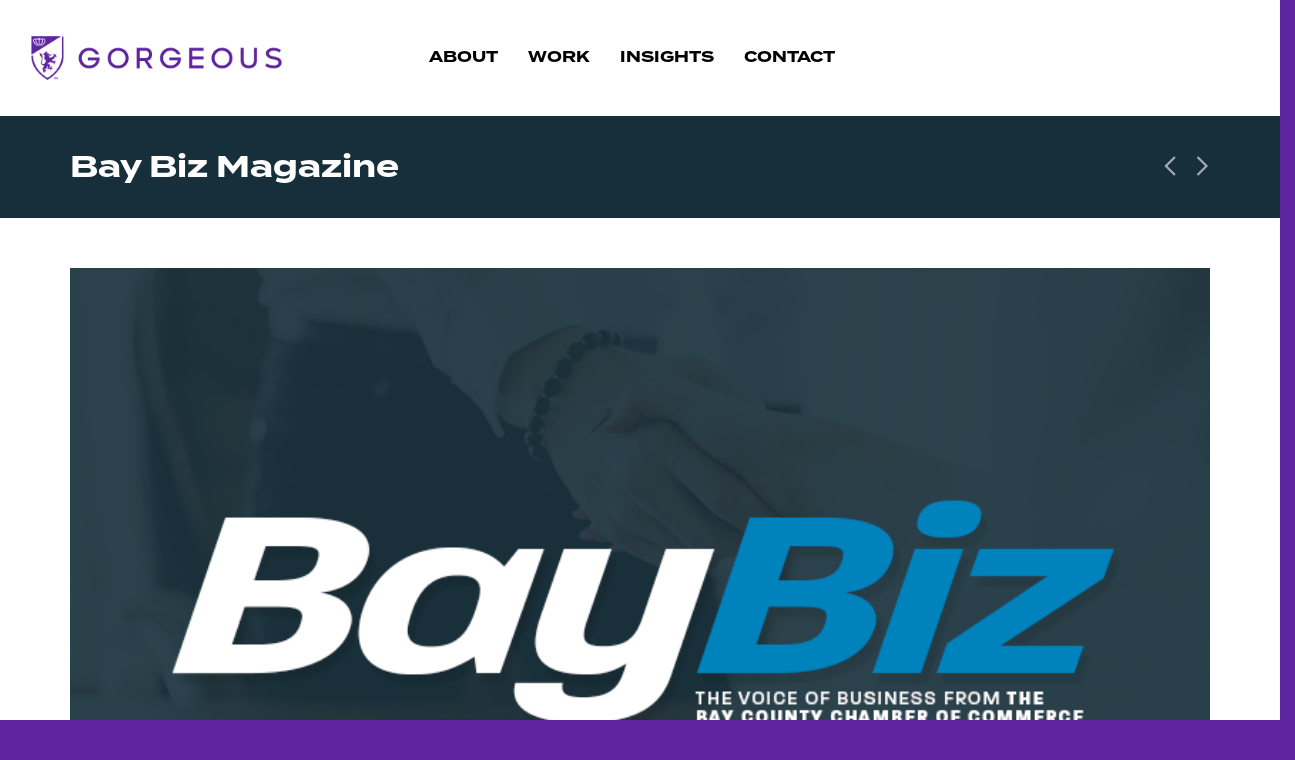

--- FILE ---
content_type: text/html; charset=UTF-8
request_url: https://getgorgeo.us/?portfolio=bay-biz-magazine
body_size: 20379
content:
<!DOCTYPE html>

<!--// OPEN HTML //-->
<html lang="en-US" prefix="og: https://ogp.me/ns#">

<!--// OPEN HEAD //-->
<head>
    
    
            <!--// SITE TITLE //-->
            <title>Bay Biz Magazine &mdash; GORGEOUS &mdash; Brand Strategy, Design, and Experience Agency</title>

            <!--// SITE META //-->
            <meta charset="UTF-8"/>
                        	                <meta name="viewport" content="width=device-width, initial-scale=1.0"/>
                                    
            <!--// PINGBACK & FAVICON //-->
            <link rel="pingback" href="https://getgorgeo.us/xmlrpc.php"/>
            
                                                
            <script>function spbImageResizer_writeCookie(){the_cookie=document.cookie,the_cookie&&window.devicePixelRatio>=2&&(the_cookie="spb_image_resizer_pixel_ratio="+window.devicePixelRatio+";"+the_cookie,document.cookie=the_cookie)}spbImageResizer_writeCookie();</script>
            <script>
                writeCookie();
                function writeCookie() {
                    the_cookie = document.cookie;
                    if ( the_cookie ) {
                        if ( window.devicePixelRatio >= 2 ) {
                            the_cookie = "pixel_ratio=" + window.devicePixelRatio + ";" + the_cookie;
                            document.cookie = the_cookie;
                            //location = '';
                        }
                    }
                }
            </script>
        	<style>img:is([sizes="auto" i], [sizes^="auto," i]) { contain-intrinsic-size: 3000px 1500px }</style>
	<!-- Google tag (gtag.js) consent mode dataLayer added by Site Kit -->
<script type="text/javascript" id="google_gtagjs-js-consent-mode-data-layer">
/* <![CDATA[ */
window.dataLayer = window.dataLayer || [];function gtag(){dataLayer.push(arguments);}
gtag('consent', 'default', {"ad_personalization":"denied","ad_storage":"denied","ad_user_data":"denied","analytics_storage":"denied","functionality_storage":"denied","security_storage":"denied","personalization_storage":"denied","region":["AT","BE","BG","CH","CY","CZ","DE","DK","EE","ES","FI","FR","GB","GR","HR","HU","IE","IS","IT","LI","LT","LU","LV","MT","NL","NO","PL","PT","RO","SE","SI","SK"],"wait_for_update":500});
window._googlesitekitConsentCategoryMap = {"statistics":["analytics_storage"],"marketing":["ad_storage","ad_user_data","ad_personalization"],"functional":["functionality_storage","security_storage"],"preferences":["personalization_storage"]};
window._googlesitekitConsents = {"ad_personalization":"denied","ad_storage":"denied","ad_user_data":"denied","analytics_storage":"denied","functionality_storage":"denied","security_storage":"denied","personalization_storage":"denied","region":["AT","BE","BG","CH","CY","CZ","DE","DK","EE","ES","FI","FR","GB","GR","HR","HU","IE","IS","IT","LI","LT","LU","LV","MT","NL","NO","PL","PT","RO","SE","SI","SK"],"wait_for_update":500};
/* ]]> */
</script>
<!-- End Google tag (gtag.js) consent mode dataLayer added by Site Kit -->

<!-- Search Engine Optimization by Rank Math - https://rankmath.com/ -->
<meta name="description" content="GORGEOUS is an award-winning Panama City brand strategy and design agency that has worked with Major League Baseball and Ørsted. 850-888-8GRG"/>
<meta name="robots" content="follow, index, max-snippet:-1, max-video-preview:-1, max-image-preview:large"/>
<link rel="canonical" href="https://getgorgeo.us/?portfolio=bay-biz-magazine" />
<meta property="og:locale" content="en_US" />
<meta property="og:type" content="article" />
<meta property="og:title" content="Bay Biz Magazine &mdash; GORGEOUS &mdash; Brand Strategy, Design, and Experience Agency" />
<meta property="og:description" content="GORGEOUS is an award-winning Panama City brand strategy and design agency that has worked with Major League Baseball and Ørsted. 850-888-8GRG" />
<meta property="og:url" content="https://getgorgeo.us/?portfolio=bay-biz-magazine" />
<meta property="og:site_name" content="GORGEOUS" />
<meta property="article:publisher" content="https://www.facebook.com/grgsco" />
<meta property="og:updated_time" content="2020-03-31T00:36:34+00:00" />
<meta property="og:image" content="https://getgorgeo.us/wp-content/uploads/2022/03/grgs_cvrphoto_19_b-wide-1024x379.png" />
<meta property="og:image:secure_url" content="https://getgorgeo.us/wp-content/uploads/2022/03/grgs_cvrphoto_19_b-wide-1024x379.png" />
<meta property="og:image:width" content="1024" />
<meta property="og:image:height" content="379" />
<meta property="og:image:alt" content="some of our gorgeous work" />
<meta property="og:image:type" content="image/png" />
<meta name="twitter:card" content="summary_large_image" />
<meta name="twitter:title" content="Bay Biz Magazine &mdash; GORGEOUS &mdash; Brand Strategy, Design, and Experience Agency" />
<meta name="twitter:description" content="GORGEOUS is an award-winning Panama City brand strategy and design agency that has worked with Major League Baseball and Ørsted. 850-888-8GRG" />
<meta name="twitter:site" content="@grgsco" />
<meta name="twitter:creator" content="@grgsco" />
<meta name="twitter:image" content="https://getgorgeo.us/wp-content/uploads/2022/03/grgs_cvrphoto_19_b-wide-1024x379.png" />
<!-- /Rank Math WordPress SEO plugin -->

<link rel='dns-prefetch' href='//cdnjs.cloudflare.com' />
<link rel='dns-prefetch' href='//maps.google.com' />
<link rel='dns-prefetch' href='//use.typekit.net' />
<link rel='dns-prefetch' href='//fonts.googleapis.com' />
<link rel='dns-prefetch' href='//www.googletagmanager.com' />
<link href='https://fonts.gstatic.com' crossorigin rel='preconnect' />
<link rel="alternate" type="application/rss+xml" title="GORGEOUS &raquo; Feed" href="https://getgorgeo.us/feed/" />
<link rel="alternate" type="application/rss+xml" title="GORGEOUS &raquo; Comments Feed" href="https://getgorgeo.us/comments/feed/" />

<!-- Facebook Meta -->
<meta property="og:title" content="Bay Biz Magazine - GORGEOUS"/>
<meta property="og:type" content="article"/>
<meta property="og:url" content="https://getgorgeo.us/?portfolio=bay-biz-magazine"/>
<meta property="og:site_name" content="GORGEOUS"/>
<meta property="og:description" content="">
<meta property="og:image" content="https://getgorgeo.us/wp-content/uploads/2023/02/grgs_logo_web-wobg-wcoat-23.png"/>

<!-- Twitter Card data -->
<meta name="twitter:card" content="summary_large_image">
<meta name="twitter:title" content="Bay Biz Magazine">
<meta name="twitter:description" content="">
<meta name="twitter:site" content="@gorgeousbrands">
<meta name="twitter:creator" content="@gorgeousbrands">
<meta property="twitter:image:src" content="https://getgorgeo.us/wp-content/uploads/2023/02/grgs_logo_web-wobg-wcoat-23.png"/>


<!-- Google Authorship and Publisher Markup -->
<link rel="author" href="https://plus.google.com/+GetgorgeoUsFL/posts"/>
<link rel="publisher" href="https://plus.google.com/+GetgorgeoUsFL"/>
<link rel='stylesheet' id='wp-block-library-css' href='https://getgorgeo.us/wp-includes/css/dist/block-library/style.min.css?ver=02f79fe33d12cc84faaa92f590a0bc1c' type='text/css' media='all' />
<style id='classic-theme-styles-inline-css' type='text/css'>
/*! This file is auto-generated */
.wp-block-button__link{color:#fff;background-color:#32373c;border-radius:9999px;box-shadow:none;text-decoration:none;padding:calc(.667em + 2px) calc(1.333em + 2px);font-size:1.125em}.wp-block-file__button{background:#32373c;color:#fff;text-decoration:none}
</style>
<style id='global-styles-inline-css' type='text/css'>
:root{--wp--preset--aspect-ratio--square: 1;--wp--preset--aspect-ratio--4-3: 4/3;--wp--preset--aspect-ratio--3-4: 3/4;--wp--preset--aspect-ratio--3-2: 3/2;--wp--preset--aspect-ratio--2-3: 2/3;--wp--preset--aspect-ratio--16-9: 16/9;--wp--preset--aspect-ratio--9-16: 9/16;--wp--preset--color--black: #000000;--wp--preset--color--cyan-bluish-gray: #abb8c3;--wp--preset--color--white: #ffffff;--wp--preset--color--pale-pink: #f78da7;--wp--preset--color--vivid-red: #cf2e2e;--wp--preset--color--luminous-vivid-orange: #ff6900;--wp--preset--color--luminous-vivid-amber: #fcb900;--wp--preset--color--light-green-cyan: #7bdcb5;--wp--preset--color--vivid-green-cyan: #00d084;--wp--preset--color--pale-cyan-blue: #8ed1fc;--wp--preset--color--vivid-cyan-blue: #0693e3;--wp--preset--color--vivid-purple: #9b51e0;--wp--preset--gradient--vivid-cyan-blue-to-vivid-purple: linear-gradient(135deg,rgba(6,147,227,1) 0%,rgb(155,81,224) 100%);--wp--preset--gradient--light-green-cyan-to-vivid-green-cyan: linear-gradient(135deg,rgb(122,220,180) 0%,rgb(0,208,130) 100%);--wp--preset--gradient--luminous-vivid-amber-to-luminous-vivid-orange: linear-gradient(135deg,rgba(252,185,0,1) 0%,rgba(255,105,0,1) 100%);--wp--preset--gradient--luminous-vivid-orange-to-vivid-red: linear-gradient(135deg,rgba(255,105,0,1) 0%,rgb(207,46,46) 100%);--wp--preset--gradient--very-light-gray-to-cyan-bluish-gray: linear-gradient(135deg,rgb(238,238,238) 0%,rgb(169,184,195) 100%);--wp--preset--gradient--cool-to-warm-spectrum: linear-gradient(135deg,rgb(74,234,220) 0%,rgb(151,120,209) 20%,rgb(207,42,186) 40%,rgb(238,44,130) 60%,rgb(251,105,98) 80%,rgb(254,248,76) 100%);--wp--preset--gradient--blush-light-purple: linear-gradient(135deg,rgb(255,206,236) 0%,rgb(152,150,240) 100%);--wp--preset--gradient--blush-bordeaux: linear-gradient(135deg,rgb(254,205,165) 0%,rgb(254,45,45) 50%,rgb(107,0,62) 100%);--wp--preset--gradient--luminous-dusk: linear-gradient(135deg,rgb(255,203,112) 0%,rgb(199,81,192) 50%,rgb(65,88,208) 100%);--wp--preset--gradient--pale-ocean: linear-gradient(135deg,rgb(255,245,203) 0%,rgb(182,227,212) 50%,rgb(51,167,181) 100%);--wp--preset--gradient--electric-grass: linear-gradient(135deg,rgb(202,248,128) 0%,rgb(113,206,126) 100%);--wp--preset--gradient--midnight: linear-gradient(135deg,rgb(2,3,129) 0%,rgb(40,116,252) 100%);--wp--preset--font-size--small: 13px;--wp--preset--font-size--medium: 20px;--wp--preset--font-size--large: 36px;--wp--preset--font-size--x-large: 42px;--wp--preset--spacing--20: 0.44rem;--wp--preset--spacing--30: 0.67rem;--wp--preset--spacing--40: 1rem;--wp--preset--spacing--50: 1.5rem;--wp--preset--spacing--60: 2.25rem;--wp--preset--spacing--70: 3.38rem;--wp--preset--spacing--80: 5.06rem;--wp--preset--shadow--natural: 6px 6px 9px rgba(0, 0, 0, 0.2);--wp--preset--shadow--deep: 12px 12px 50px rgba(0, 0, 0, 0.4);--wp--preset--shadow--sharp: 6px 6px 0px rgba(0, 0, 0, 0.2);--wp--preset--shadow--outlined: 6px 6px 0px -3px rgba(255, 255, 255, 1), 6px 6px rgba(0, 0, 0, 1);--wp--preset--shadow--crisp: 6px 6px 0px rgba(0, 0, 0, 1);}:where(.is-layout-flex){gap: 0.5em;}:where(.is-layout-grid){gap: 0.5em;}body .is-layout-flex{display: flex;}.is-layout-flex{flex-wrap: wrap;align-items: center;}.is-layout-flex > :is(*, div){margin: 0;}body .is-layout-grid{display: grid;}.is-layout-grid > :is(*, div){margin: 0;}:where(.wp-block-columns.is-layout-flex){gap: 2em;}:where(.wp-block-columns.is-layout-grid){gap: 2em;}:where(.wp-block-post-template.is-layout-flex){gap: 1.25em;}:where(.wp-block-post-template.is-layout-grid){gap: 1.25em;}.has-black-color{color: var(--wp--preset--color--black) !important;}.has-cyan-bluish-gray-color{color: var(--wp--preset--color--cyan-bluish-gray) !important;}.has-white-color{color: var(--wp--preset--color--white) !important;}.has-pale-pink-color{color: var(--wp--preset--color--pale-pink) !important;}.has-vivid-red-color{color: var(--wp--preset--color--vivid-red) !important;}.has-luminous-vivid-orange-color{color: var(--wp--preset--color--luminous-vivid-orange) !important;}.has-luminous-vivid-amber-color{color: var(--wp--preset--color--luminous-vivid-amber) !important;}.has-light-green-cyan-color{color: var(--wp--preset--color--light-green-cyan) !important;}.has-vivid-green-cyan-color{color: var(--wp--preset--color--vivid-green-cyan) !important;}.has-pale-cyan-blue-color{color: var(--wp--preset--color--pale-cyan-blue) !important;}.has-vivid-cyan-blue-color{color: var(--wp--preset--color--vivid-cyan-blue) !important;}.has-vivid-purple-color{color: var(--wp--preset--color--vivid-purple) !important;}.has-black-background-color{background-color: var(--wp--preset--color--black) !important;}.has-cyan-bluish-gray-background-color{background-color: var(--wp--preset--color--cyan-bluish-gray) !important;}.has-white-background-color{background-color: var(--wp--preset--color--white) !important;}.has-pale-pink-background-color{background-color: var(--wp--preset--color--pale-pink) !important;}.has-vivid-red-background-color{background-color: var(--wp--preset--color--vivid-red) !important;}.has-luminous-vivid-orange-background-color{background-color: var(--wp--preset--color--luminous-vivid-orange) !important;}.has-luminous-vivid-amber-background-color{background-color: var(--wp--preset--color--luminous-vivid-amber) !important;}.has-light-green-cyan-background-color{background-color: var(--wp--preset--color--light-green-cyan) !important;}.has-vivid-green-cyan-background-color{background-color: var(--wp--preset--color--vivid-green-cyan) !important;}.has-pale-cyan-blue-background-color{background-color: var(--wp--preset--color--pale-cyan-blue) !important;}.has-vivid-cyan-blue-background-color{background-color: var(--wp--preset--color--vivid-cyan-blue) !important;}.has-vivid-purple-background-color{background-color: var(--wp--preset--color--vivid-purple) !important;}.has-black-border-color{border-color: var(--wp--preset--color--black) !important;}.has-cyan-bluish-gray-border-color{border-color: var(--wp--preset--color--cyan-bluish-gray) !important;}.has-white-border-color{border-color: var(--wp--preset--color--white) !important;}.has-pale-pink-border-color{border-color: var(--wp--preset--color--pale-pink) !important;}.has-vivid-red-border-color{border-color: var(--wp--preset--color--vivid-red) !important;}.has-luminous-vivid-orange-border-color{border-color: var(--wp--preset--color--luminous-vivid-orange) !important;}.has-luminous-vivid-amber-border-color{border-color: var(--wp--preset--color--luminous-vivid-amber) !important;}.has-light-green-cyan-border-color{border-color: var(--wp--preset--color--light-green-cyan) !important;}.has-vivid-green-cyan-border-color{border-color: var(--wp--preset--color--vivid-green-cyan) !important;}.has-pale-cyan-blue-border-color{border-color: var(--wp--preset--color--pale-cyan-blue) !important;}.has-vivid-cyan-blue-border-color{border-color: var(--wp--preset--color--vivid-cyan-blue) !important;}.has-vivid-purple-border-color{border-color: var(--wp--preset--color--vivid-purple) !important;}.has-vivid-cyan-blue-to-vivid-purple-gradient-background{background: var(--wp--preset--gradient--vivid-cyan-blue-to-vivid-purple) !important;}.has-light-green-cyan-to-vivid-green-cyan-gradient-background{background: var(--wp--preset--gradient--light-green-cyan-to-vivid-green-cyan) !important;}.has-luminous-vivid-amber-to-luminous-vivid-orange-gradient-background{background: var(--wp--preset--gradient--luminous-vivid-amber-to-luminous-vivid-orange) !important;}.has-luminous-vivid-orange-to-vivid-red-gradient-background{background: var(--wp--preset--gradient--luminous-vivid-orange-to-vivid-red) !important;}.has-very-light-gray-to-cyan-bluish-gray-gradient-background{background: var(--wp--preset--gradient--very-light-gray-to-cyan-bluish-gray) !important;}.has-cool-to-warm-spectrum-gradient-background{background: var(--wp--preset--gradient--cool-to-warm-spectrum) !important;}.has-blush-light-purple-gradient-background{background: var(--wp--preset--gradient--blush-light-purple) !important;}.has-blush-bordeaux-gradient-background{background: var(--wp--preset--gradient--blush-bordeaux) !important;}.has-luminous-dusk-gradient-background{background: var(--wp--preset--gradient--luminous-dusk) !important;}.has-pale-ocean-gradient-background{background: var(--wp--preset--gradient--pale-ocean) !important;}.has-electric-grass-gradient-background{background: var(--wp--preset--gradient--electric-grass) !important;}.has-midnight-gradient-background{background: var(--wp--preset--gradient--midnight) !important;}.has-small-font-size{font-size: var(--wp--preset--font-size--small) !important;}.has-medium-font-size{font-size: var(--wp--preset--font-size--medium) !important;}.has-large-font-size{font-size: var(--wp--preset--font-size--large) !important;}.has-x-large-font-size{font-size: var(--wp--preset--font-size--x-large) !important;}
:where(.wp-block-post-template.is-layout-flex){gap: 1.25em;}:where(.wp-block-post-template.is-layout-grid){gap: 1.25em;}
:where(.wp-block-columns.is-layout-flex){gap: 2em;}:where(.wp-block-columns.is-layout-grid){gap: 2em;}
:root :where(.wp-block-pullquote){font-size: 1.5em;line-height: 1.6;}
</style>
<link rel='stylesheet' id='fonts-css' href='https://use.typekit.net/lnk3zhr.css?ver=02f79fe33d12cc84faaa92f590a0bc1c' type='text/css' media='all' />
<link rel='stylesheet' id='lightgallery-css-css' href='https://cdnjs.cloudflare.com/ajax/libs/lightgallery/2.5.0/css/lightgallery.min.css?ver=02f79fe33d12cc84faaa92f590a0bc1c' type='text/css' media='all' />
<link rel='stylesheet' id='custom-lightgallery-style-css' href='https://getgorgeo.us/wp-content/plugins/grgs-custom/modules/lightbox/lightbox.css?ver=02f79fe33d12cc84faaa92f590a0bc1c' type='text/css' media='all' />
<link rel='stylesheet' id='spb-frontend-css' href='https://getgorgeo.us/wp-content/plugins/swift-framework/includes/page-builder/frontend-assets/css/spb-styles.css' type='text/css' media='all' />
<link rel='stylesheet' id='swift-slider-min-css' href='https://getgorgeo.us/wp-content/plugins/swift-framework/includes/swift-slider/assets/css/swift-slider.min.css' type='text/css' media='all' />
<link rel='stylesheet' id='bootstrap-css' href='https://getgorgeo.us/wp-content/themes/grgs/css/bootstrap.min.css' type='text/css' media='all' />
<link rel='stylesheet' id='ssgizmo-css' href='https://getgorgeo.us/wp-content/themes/grgs/css/ss-gizmo.css' type='text/css' media='all' />
<link rel='stylesheet' id='fontawesome-css' href='https://getgorgeo.us/wp-content/themes/grgs/css/font-awesome.min.css' type='text/css' media='all' />
<link rel='stylesheet' id='sf-main-css' href='https://getgorgeo.us/wp-content/themes/grgs/style.css' type='text/css' media='all' />
<link rel='stylesheet' id='sf-responsive-css' href='https://getgorgeo.us/wp-content/themes/grgs/css/responsive.css' type='text/css' media='screen' />
<link rel='stylesheet' id='redux-google-fonts-sf_cardinal_options-css' href='https://fonts.googleapis.com/css?family=Lato%3A100%2C300%2C400%2C700%2C900%2C100italic%2C300italic%2C400italic%2C700italic%2C900italic%7CPoppins%3A100%2C200%2C300%2C400%2C500%2C600%2C700%2C800%2C900%2C100italic%2C200italic%2C300italic%2C400italic%2C500italic%2C600italic%2C700italic%2C800italic%2C900italic%7CRaleway%3A100%2C200%2C300%2C400%2C500%2C600%2C700%2C800%2C900%2C100italic%2C200italic%2C300italic%2C400italic%2C500italic%2C600italic%2C700italic%2C800italic%2C900italic&#038;subset=latin&#038;ver=1749816464' type='text/css' media='all' />
<script type="text/javascript" src="https://getgorgeo.us/wp-includes/js/jquery/jquery.min.js?ver=3.7.1" id="jquery-core-js"></script>
<script type="text/javascript" src="https://getgorgeo.us/wp-includes/js/jquery/jquery-migrate.min.js?ver=3.4.1" id="jquery-migrate-js"></script>
<script type="text/javascript" src="https://getgorgeo.us/wp-content/plugins/swift-framework/public/js/lib/jquery.viewports.min.js" id="jquery-viewports-js"></script>
<script type="text/javascript" src="https://getgorgeo.us/wp-content/plugins/swift-framework/public/js/lib/jquery.smartresize.min.js" id="jquery-smartresize-js"></script>
<link rel="https://api.w.org/" href="https://getgorgeo.us/wp-json/" /><meta name="generator" content="Site Kit by Google 1.170.0" />			<script type="text/javascript">
			var ajaxurl = 'https://getgorgeo.us/wp-admin/admin-ajax.php';
			</script>
			<style type="text/css">.recentcomments a{display:inline !important;padding:0 !important;margin:0 !important;}</style><!--[if lt IE 9]><script data-cfasync="false" src="https://getgorgeo.us/wp-content/themes/grgs/js/respond.js"></script><script data-cfasync="false" src="https://getgorgeo.us/wp-content/themes/grgs/js/html5shiv.js"></script><script data-cfasync="false" src="https://getgorgeo.us/wp-content/themes/grgs/js/excanvas.compiled.js"></script><![endif]--><style type="text/css">
::selection, ::-moz-selection {background-color: #5f249f; color: #fff;}.accent-bg, .funded-bar .bar {background-color:#5f249f;}.accent {color:#5f249f;}.recent-post figure, span.highlighted, span.dropcap4, .loved-item:hover .loved-count, .flickr-widget li, .portfolio-grid li, .wpcf7 input.wpcf7-submit[type="submit"], .woocommerce-page nav.woocommerce-pagination ul li span.current, .woocommerce nav.woocommerce-pagination ul li span.current, figcaption .product-added, .woocommerce .wc-new-badge, .yith-wcwl-wishlistexistsbrowse a, .yith-wcwl-wishlistaddedbrowse a, .woocommerce .widget_layered_nav ul li.chosen > *, .woocommerce .widget_layered_nav_filters ul li a, .sticky-post-icon, .fw-video-close:hover {background-color: #5f249f!important; color: #ffffff;}a:hover, #sidebar a:hover, .pagination-wrap a:hover, .carousel-nav a:hover, .portfolio-pagination div:hover > i, #footer a:hover, .beam-me-up a:hover span, .portfolio-item .portfolio-item-permalink, .read-more-link, .blog-item .read-more, .blog-item-details a:hover, .author-link, #reply-title small a, span.dropcap2, .spb_divider.go_to_top a, .love-it-wrapper .loved, .comments-likes .loved span.love-count, .item-link:hover, #header-translation p a, #breadcrumbs a:hover, .ui-widget-content a:hover, .yith-wcwl-add-button a:hover, #product-img-slider li a.zoom:hover, .woocommerce .star-rating span, .article-body-wrap .share-links a:hover, ul.member-contact li a:hover, .price ins, .bag-product a.remove:hover, .bag-product-title a:hover, #back-to-top:hover,  ul.member-contact li a:hover, .fw-video-link-image:hover i, .ajax-search-results .all-results:hover, .search-result h5 a:hover .ui-state-default a:hover, .fw-video-link-icon:hover {color: #5f249f;}.carousel-wrap > a:hover, #mobile-menu ul li:hover > a {color: #5f249f!important;}.read-more i:before, .read-more em:before {color: #5f249f;}input[type="text"]:focus, input[type="email"]:focus, textarea:focus, .bypostauthor .comment-wrap .comment-avatar,.search-form input:focus, .wpcf7 input:focus, .wpcf7 textarea:focus, .ginput_container input:focus, .ginput_container textarea:focus, .mymail-form input:focus, .mymail-form textarea:focus, input[type="tel"]:focus, input[type="number"]:focus {border-color: #5f249f!important;}nav .menu ul li:first-child:after,.navigation a:hover > .nav-text, .returning-customer a:hover {border-bottom-color: #5f249f;}nav .menu ul ul li:first-child:after {border-right-color: #5f249f;}.spb_impact_text .spb_call_text {border-left-color: #5f249f;}.spb_impact_text .spb_button span {color: #fff;}.woocommerce .free-badge {background-color: #461b75; color: #282447;}a[rel="tooltip"], ul.member-contact li a, a.text-link, .tags-wrap .tags a, .logged-in-as a, .comment-meta-actions .edit-link, .comment-meta-actions .comment-reply, .read-more {border-color: #5f249f;}.super-search-go {border-color: #5f249f!important;}.super-search-go:hover {background: #5f249f!important;border-color: #5f249f!important;}.owl-pagination .owl-page span {background-color: #5f249f;}.owl-pagination .owl-page::after {background-color: #5f249f;}.owl-pagination .owl-page:hover span, .owl-pagination .owl-page.active a {background-color: #461b75;}body.header-below-slider .home-slider-wrap #slider-continue:hover {border-color: #5f249f;}body.header-below-slider .home-slider-wrap #slider-continue:hover i {color: #5f249f;}#one-page-nav li a:hover > i {background: #5f249f;}#one-page-nav li.selected a:hover > i {border-color: #5f249f;}#one-page-nav li .hover-caption {background: #5f249f; color: #ffffff;}#one-page-nav li .hover-caption:after {border-left-color: #5f249f;}.loading-bar-transition .pace .pace-progress {background-color: #5f249f;}body, .layout-fullwidth #container {background-color: #5f249f;}#main-container, .tm-toggle-button-wrap a {background-color: #ffffff;}a, .ui-widget-content a, #respond .form-submit input[type="submit"] {color: #5f249f;}a:hover, a:focus {color: #999999;}.pagination-wrap li a:hover, ul.bar-styling li:not(.selected) > a:hover, ul.bar-styling li > .comments-likes:hover, ul.page-numbers li > a:hover, ul.page-numbers li > span.current {color: #ffffff!important;background: #5f249f;border-color: #5f249f;}ul.bar-styling li > .comments-likes:hover * {color: #ffffff!important;}.pagination-wrap li a, .pagination-wrap li span, .pagination-wrap li span.expand, ul.bar-styling li > a, ul.bar-styling li > div, ul.page-numbers li > a, ul.page-numbers li > span, .curved-bar-styling, ul.bar-styling li > form input, .spb_directory_filter_below {border-color: #5f249f;}ul.bar-styling li > a, ul.bar-styling li > span, ul.bar-styling li > div, ul.bar-styling li > form input {background-color: #ffffff;}input[type="text"], input[type="email"], input[type="password"], textarea, select, .wpcf7 input[type="text"], .wpcf7 input[type="email"], .wpcf7 textarea, .wpcf7 select, .ginput_container input[type="text"], .ginput_container input[type="email"], .ginput_container textarea, .ginput_container select, .mymail-form input[type="text"], .mymail-form input[type="email"], .mymail-form textarea, .mymail-form select, input[type="date"], input[type="tel"], input.input-text, input[type="number"] {border-color: #5f249f;background-color: #efefef;color:#250a39;}input[type="submit"], button[type="submit"], input[type="file"], select {border-color: #5f249f;}input[type="submit"]:hover, button[type="submit"]:hover, .wpcf7 input.wpcf7-submit[type="submit"]:hover, .gform_wrapper input[type="submit"]:hover, .mymail-form input[type="submit"]:hover {background: #461b75!important;border-color: #282447!important; color: #282447!important;}textarea:focus, input:focus {border-color: #999!important;}.modal-header {background: #f7f7f7;}.recent-post .post-details, .portfolio-item h5.portfolio-subtitle, .search-item-content time, .search-item-content span, .portfolio-details-wrap .date {color: #999999;}ul.bar-styling li.facebook > a:hover {color: #fff!important;background: #3b5998;border-color: #3b5998;}ul.bar-styling li.twitter > a:hover {color: #fff!important;background: #4099FF;border-color: #4099FF;}ul.bar-styling li.google-plus > a:hover {color: #fff!important;background: #d34836;border-color: #d34836;}ul.bar-styling li.pinterest > a:hover {color: #fff!important;background: #cb2027;border-color: #cb2027;}#top-bar {background: #ffffff;}#top-bar .tb-text {color: #222222;}#top-bar .tb-text > a, #top-bar nav .menu > li > a {color: #666666;}#top-bar .menu li {border-left-color: #e3e3e3; border-right-color: #e3e3e3;}#top-bar .menu > li > a, #top-bar .menu > li.parent:after {color: #666666;}#top-bar .menu > li > a:hover, #top-bar a:hover {color: #5f249f;}.header-wrap, .header-standard-overlay #header, .vertical-header .header-wrap #header-section, #header-section .is-sticky #header.sticky-header {background-color:#ffffff;}.header-left, .header-right, .vertical-menu-bottom .copyright {color: #222;}.header-left a, .header-right a, .vertical-menu-bottom .copyright a, #header .header-left ul.menu > li > a.header-search-link-alt, #header .header-right ul.menu > li > a.header-search-link-alt {color: #222;}.header-left a:hover, .header-right a:hover, .vertical-menu-bottom .copyright a:hover {color: #250a39;}#header .header-left ul.menu > li:hover > a.header-search-link-alt, #header .header-right ul.menu > li:hover > a.header-search-link-alt {color: #250a39!important;}#header-search a:hover, .super-search-close:hover {color: #5f249f;}.sf-super-search {background-color: #461b75;}.sf-super-search .search-options .ss-dropdown > span, .sf-super-search .search-options input {color: #5f249f; border-bottom-color: #5f249f;}.sf-super-search .search-options .ss-dropdown ul li .fa-check {color: #5f249f;}.sf-super-search-go:hover, .sf-super-search-close:hover { background-color: #5f249f; border-color: #5f249f; color: #ffffff;}#header-languages .current-language {background: #f7f7f7; color: #000000;}#header-section #main-nav {border-top-color: #f0f0f0;}.ajax-search-wrap {background-color:#ffffff}.ajax-search-wrap, .ajax-search-results, .search-result-pt .search-result, .vertical-header .ajax-search-results {border-color: #f0f0f0;}.page-content {border-bottom-color: #5f249f;}.ajax-search-wrap input[type="text"], .search-result-pt h6, .no-search-results h6, .search-result h5 a, .no-search-results p {color: #000000;}.header-wrap, #header-section .is-sticky .sticky-header, #header-section.header-5 #header {border-bottom: 1px solid#ffffff;}.vertical-header .header-wrap {border-right: 1px solid#ffffff;}.vertical-header-right .header-wrap {border-left: 1px solid#ffffff;}#mobile-top-text, #mobile-header {background-color: #ffffff;border-bottom-color:#ffffff;}#mobile-top-text, #mobile-logo h1 {color: #222;}#mobile-top-text a, #mobile-header a {color: #222;}#mobile-header a.mobile-menu-link span.menu-bars, #mobile-header a.mobile-menu-link span.menu-bars:before, #mobile-header a.mobile-menu-link span.menu-bars:after {background-color: #222;}#mobile-menu-wrap, #mobile-cart-wrap {background-color: #250a39;color: #e4e4e4;}.mobile-search-form input[type="text"] {color: #e4e4e4;border-bottom-color: #444;}#mobile-menu-wrap a, #mobile-cart-wrap a:not(.sf-button) {color: #fff;}#mobile-menu-wrap a:hover, #mobile-cart-wrap a:not(.sf-button):hover {color: #5f249f;}#mobile-cart-wrap .shopping-bag-item > a.cart-contents, #mobile-cart-wrap .bag-product, #mobile-cart-wrap .bag-empty {border-bottom-color: #444;}#mobile-menu ul li, .mobile-cart-menu li, .mobile-cart-menu .bag-header, .mobile-cart-menu .bag-product, .mobile-cart-menu .bag-empty {border-color: #444;}a.mobile-menu-link span, a.mobile-menu-link span:before, a.mobile-menu-link span:after {background: #fff;}a.mobile-menu-link:hover span, a.mobile-menu-link:hover span:before, a.mobile-menu-link:hover span:after {background: #5f249f;}.full-center #main-navigation ul.menu > li > a, .full-center .header-right ul.menu > li > a, .full-center nav.float-alt-menu ul.menu > li > a, .full-center .header-right div.text {height:115px;line-height:115px;}.full-center #header, .full-center .float-menu {height:115px;}.full-center nav li.menu-item.sf-mega-menu > ul.sub-menu, .full-center .ajax-search-wrap {top:115px!important;}.browser-ff #logo a {height:85;}.browser-ff .full-center #logo a, .full-center #logo {height:115px;}#logo.has-img img {max-height:85px;}#mobile-logo.has-img img {max-height:85px;}#logo.has-img, .header-left, .header-right {height:85px;}#mobile-logo {max-height:85px;max-width:700px;}.full-center #logo.has-img a > img {height: 85px;}.header-left, .header-right {line-height:85px;}#logo.has-img a > img {padding: 15px 0;}#logo.has-img a {height:115px;}#logo.has-img a > img {padding:0;}.full-center.resized-header #main-navigation ul.menu > li > a, .full-center.resized-header .header-right ul.menu > li > a, .full-center.resized-header nav.float-alt-menu ul.menu > li > a, .full-center.resized-header .header-right div.text {height:100px;line-height:100px;}.full-center.resized-header #logo, .full-center.resized-header #logo.no-img a {height:100px;}.full-center.resized-header #header, .full-center.resized-header .float-menu {height:100px;}.full-center.resized-header nav ul.menu > li.menu-item > ul.sub-menu, .full-center.resized-header nav li.menu-item.sf-mega-menu > ul.sub-menu, .full-center.resized-header nav li.menu-item.sf-mega-menu-alt > ul.sub-menu, .full-center.resized-header .ajax-search-wrap {top:100px!important;}.browser-ff .resized-header #logo a {height:100px;}.resized-header #logo.has-img a {height:100px;}.full-center.resized-header nav.float-alt-menu ul.menu > li > ul.sub-menu {top:100px!important;}#main-nav, .header-wrap[class*="page-header-naked"] #header-section .is-sticky #main-nav, #header-section .is-sticky .sticky-header, #header-section.header-5 #header, .header-wrap[class*="page-header-naked"] #header .is-sticky .sticky-header, .header-wrap[class*="page-header-naked"] #header-section.header-5 #header .is-sticky .sticky-header {background-color: #ffffff;}#main-nav {border-color: #f0f0f0;border-top-style: solid;}nav#main-navigation .menu > li > a span.nav-line {background-color: #07c1b6;}.show-menu {background-color: #461b75;color: #282447;}nav .menu > li:before {background: #07c1b6;}nav .menu .sub-menu .parent > a:after {border-left-color: #07c1b6;}nav .menu ul.sub-menu {background-color: #FFFFFF;}nav .menu ul.sub-menu li {border-top-color: #f0f0f0;border-top-style: solid;}li.menu-item.sf-mega-menu > ul.sub-menu > li {border-top-color: #f0f0f0;border-top-style: solid;}li.menu-item.sf-mega-menu > ul.sub-menu > li {border-right-color: #f0f0f0;border-right-style: solid;}nav .menu > li.menu-item > a, nav.std-menu .menu > li > a {color: #000000;}#main-nav ul.menu > li, #main-nav ul.menu > li:first-child, #main-nav ul.menu > li:first-child, .full-center nav#main-navigation ul.menu > li, .full-center nav#main-navigation ul.menu > li:first-child, .full-center #header nav.float-alt-menu ul.menu > li {border-color: #f0f0f0;}nav ul.menu > li.menu-item.sf-menu-item-btn > a > span.menu-item-text {border-color: #000000;background-color: #000000;color: #5f249f;}nav ul.menu > li.menu-item.sf-menu-item-btn:hover > a > span.menu-item-text {border-color: #5f249f; background-color: #5f249f; color: #ffffff;}#main-nav ul.menu > li, .full-center nav#main-navigation ul.menu > li, .full-center nav.float-alt-menu ul.menu > li, .full-center #header nav.float-alt-menu ul.menu > li {border-width: 0;}#main-nav ul.menu > li:first-child, .full-center nav#main-navigation ul.menu > li:first-child {border-width: 0;margin-left: -15px;}#main-nav .menu-right {right: -5px;}nav .menu > li.menu-item:hover > a, nav.std-menu .menu > li:hover > a {color: #5f249f!important;}nav .menu li.current-menu-ancestor > a, nav .menu li.current-menu-item > a, nav .menu li.current-scroll-item > a, #mobile-menu .menu ul li.current-menu-item > a {color: #5f249f;}nav .menu > li:hover > a {background-color: #f7f7f7;color: #5f249f!important;}nav .menu ul.sub-menu li.menu-item > a, nav .menu ul.sub-menu li > span, nav.std-menu ul.sub-menu {color: #666666;}nav .menu ul.sub-menu li.menu-item:hover > a {color: #000000!important; background: #f7f7f7;}nav .menu li.parent > a:after, nav .menu li.parent > a:after:hover {color: #aaa;}nav .menu ul.sub-menu li.current-menu-ancestor > a, nav .menu ul.sub-menu li.current-menu-item > a {color: #000000!important; background: #f7f7f7;}#main-nav .header-right ul.menu > li, .wishlist-item {border-left-color: #f0f0f0;}.bag-header, .bag-product, .bag-empty, .wishlist-empty {border-color: #f0f0f0;}.bag-buttons a.checkout-button, .bag-buttons a.create-account-button, .woocommerce input.button.alt, .woocommerce .alt-button, .woocommerce button.button.alt {background: #5f249f; color: #ffffff;}.woocommerce .button.update-cart-button:hover {background: #5f249f; color: #ffffff;}.woocommerce input.button.alt:hover, .woocommerce .alt-button:hover, .woocommerce button.button.alt:hover {background: #5f249f; color: #ffffff;}.shopping-bag:before, nav .menu ul.sub-menu li:first-child:before {border-bottom-color: #07c1b6;}a.overlay-menu-link span, a.overlay-menu-link span:before, a.overlay-menu-link span:after {background: #222;}a.overlay-menu-link:hover span, a.overlay-menu-link:hover span:before, a.overlay-menu-link:hover span:after {background: #250a39;}.overlay-menu-open #logo h1, .overlay-menu-open .header-left, .overlay-menu-open .header-right, .overlay-menu-open .header-left a, .overlay-menu-open .header-right a {color: #ffffff!important;}#overlay-menu nav ul li a, .overlay-menu-open a.overlay-menu-link {color: #ffffff;}#overlay-menu {background-color: #250a39;}#overlay-menu {background-color: rgba(37,10,57, 0.95);}#overlay-menu nav li:hover > a {color: #5f249f!important;}.contact-menu-link.slide-open {color: #250a39;}#base-promo, .sf-promo-bar {background-color: #5f249f;}#base-promo > p, #base-promo.footer-promo-text > a, #base-promo.footer-promo-arrow > a, .sf-promo-bar > p, .sf-promo-bar.promo-text > a, .sf-promo-bar.promo-arrow > a {color: #ffffff;}#base-promo.footer-promo-arrow:hover, #base-promo.footer-promo-text:hover, .sf-promo-bar.promo-arrow:hover, .sf-promo-bar.promo-text:hover {background-color: #5f249f!important;color: #ffffff!important;}#base-promo.footer-promo-arrow:hover > *, #base-promo.footer-promo-text:hover > *, .sf-promo-bar.promo-arrow:hover > *, .sf-promo-bar.promo-text:hover > * {color: #ffffff!important;}#breadcrumbs {background-color:#e4e4e4;color:#666666;}#breadcrumbs a, #breadcrumb i {color:#999999;}.page-heading {background-color: #5f249f;}.page-heading h1, .page-heading h3 {color: #ffffff;}.page-heading .heading-text, .fancy-heading .heading-text {text-align: left;}body {color: #222222;}h1, h1 a {color: #222222;}h2, h2 a {color: #5f249f;}h3, h3 a {color: #222222;}h4, h4 a, .carousel-wrap > a {color: #000000;}h5, h5 a {color: #222222;}h6, h6 a {color: #222222;}figure.animated-overlay figcaption {background-color: #5f249f;}figure.animated-overlay figcaption {background-color: rgba(95,36,159, 0.90);}figure.animated-overlay figcaption * {color: #fff;}figcaption .thumb-info .name-divide {background-color: #fff;}.bold-design figure.animated-overlay figcaption:before {background-color: #5f249f;color: #fff;}.article-divider {background: #5f249f;}.post-pagination-wrap {background-color:#2e2e36;}.post-pagination-wrap .next-article > *, .post-pagination-wrap .next-article a, .post-pagination-wrap .prev-article > *, .post-pagination-wrap .prev-article a {color:#fff;}.post-pagination-wrap .next-article a:hover, .post-pagination-wrap .prev-article a:hover {color: #5f249f;}.article-extras {background-color:#f7f7f7;}.review-bar {background-color:#f7f7f7;}.review-bar .bar, .review-overview-wrap .overview-circle {background-color:#2e2e36;color:#fff;}.posts-type-bright .recent-post .post-item-details {border-top-color:#5f249f;}table {border-bottom-color: #5f249f;}table td {border-top-color: #5f249f;}.read-more-button, #comments-list li .comment-wrap {border-color: #5f249f;}.read-more-button:hover {color: #5f249f;border-color: #5f249f;}.testimonials.carousel-items li .testimonial-text {background-color: #f7f7f7;}.widget ul li, .widget.widget_lip_most_loved_widget li {border-color: #5f249f;}.widget.widget_lip_most_loved_widget li {background: #ffffff; border-color: #5f249f;}.widget_lip_most_loved_widget .loved-item > span {color: #999999;}.widget .wp-tag-cloud li a {background: #f7f7f7; border-color: #5f249f;}.widget .tagcloud a:hover, .widget ul.wp-tag-cloud li:hover > a {background-color: #5f249f; color: #ffffff;}.loved-item .loved-count > i {color: #222222;background: #5f249f;}.subscribers-list li > a.social-circle {color: #282447;background: #461b75;}.subscribers-list li:hover > a.social-circle {color: #fbfbfb;background: #5f249f;}.sidebar .widget_categories ul > li a, .sidebar .widget_archive ul > li a, .sidebar .widget_nav_menu ul > li a, .sidebar .widget_meta ul > li a, .sidebar .widget_recent_entries ul > li, .widget_product_categories ul > li a, .widget_layered_nav ul > li a, .widget_display_replies ul > li a, .widget_display_forums ul > li a, .widget_display_topics ul > li a {color: #5f249f;}.sidebar .widget_categories ul > li a:hover, .sidebar .widget_archive ul > li a:hover, .sidebar .widget_nav_menu ul > li a:hover, .widget_nav_menu ul > li.current-menu-item a, .sidebar .widget_meta ul > li a:hover, .sidebar .widget_recent_entries ul > li a:hover, .widget_product_categories ul > li a:hover, .widget_layered_nav ul > li a:hover, .widget_edd_categories_tags_widget ul li a:hover, .widget_display_replies ul li, .widget_display_forums ul > li a:hover, .widget_display_topics ul > li a:hover {color: #999999;}#calendar_wrap caption {border-bottom-color: #461b75;}.sidebar .widget_calendar tbody tr > td a {color: #282447;background-color: #461b75;}.sidebar .widget_calendar tbody tr > td a:hover {background-color: #5f249f;}.sidebar .widget_calendar tfoot a {color: #461b75;}.sidebar .widget_calendar tfoot a:hover {color: #5f249f;}.widget_calendar #calendar_wrap, .widget_calendar th, .widget_calendar tbody tr > td, .widget_calendar tbody tr > td.pad {border-color: #5f249f;}.widget_sf_infocus_widget .infocus-item h5 a {color: #461b75;}.widget_sf_infocus_widget .infocus-item h5 a:hover {color: #5f249f;}.sidebar .widget hr {border-color: #5f249f;}.widget ul.flickr_images li a:after, .portfolio-grid li a:after {color: #ffffff;}.portfolio-item {border-bottom-color: #5f249f;}.masonry-items .portfolio-item-details {background: #f7f7f7;}.spb_portfolio_carousel_widget .portfolio-item {background: #ffffff;}.masonry-items .blog-item .blog-details-wrap:before {background-color: #f7f7f7;}.masonry-items .portfolio-item figure {border-color: #5f249f;}.portfolio-details-wrap span span {color: #666;}.share-links > a:hover {color: #5f249f;}#infscr-loading .spinner > div {background: #5f249f;}.blog-aux-options li.selected a {background: #5f249f;border-color: #5f249f;color: #ffffff;}.blog-filter-wrap .aux-list li:hover {border-bottom-color: transparent;}.blog-filter-wrap .aux-list li:hover a {color: #ffffff;background: #5f249f;}.mini-blog-item-wrap, .mini-items .mini-alt-wrap, .mini-items .mini-alt-wrap .quote-excerpt, .mini-items .mini-alt-wrap .link-excerpt, .masonry-items .blog-item .quote-excerpt, .masonry-items .blog-item .link-excerpt, .timeline-items .standard-post-content .quote-excerpt, .timeline-items .standard-post-content .link-excerpt, .post-info, .author-info-wrap, .body-text .link-pages, .page-content .link-pages, .posts-type-list .recent-post, .standard-items .blog-item .standard-post-content {border-color: #5f249f;}.standard-post-date, .timeline {background: #5f249f;}.timeline-items .standard-post-content {background: #ffffff;}.timeline-items .format-quote .standard-post-content:before, .timeline-items .standard-post-content.no-thumb:before {border-left-color: #f7f7f7;}.search-item-img .img-holder {background: #f7f7f7;border-color:#5f249f;}.masonry-items .blog-item .masonry-item-wrap {background: #f7f7f7;}.mini-items .blog-item-details, .share-links, .single-portfolio .share-links, .single .pagination-wrap, ul.post-filter-tabs li a {border-color: #5f249f;}.related-item figure {background-color: #461b75; color: #282447}.required {color: #ee3c59;}.post-item-details .comments-likes a i, .post-item-details .comments-likes a span {color: #222222;}.posts-type-list .recent-post:hover h4 {color: #999999}.blog-grid-items .blog-item .grid-left:after {border-left-color: #ffffff;}.blog-grid-items .blog-item .grid-right:after {border-right-color: #ffffff;}.blog-item .inst-icon {background: #ffffff;color: #5f249f;}.blog-item .tweet-icon, .blog-item .post-icon, .blog-item .inst-icon {background: #5f249f;color: #ffffff!important;}.blog-item:hover .tweet-icon, .blog-item:hover .post-icon, .blog-item:hover .inst-icon {background: #ffffff;}.blog-item:hover .tweet-icon i, .blog-item:hover .post-icon i, .blog-item:hover .inst-icon i {color: #5f249f!important;}.posts-type-bold .recent-post .details-wrap, .masonry-items .blog-item .details-wrap, .blog-grid-items .blog-item > div {background: #ffffff;color: #222222;}.blog-grid-items .blog-item h2, .blog-grid-items .blog-item h6, .blog-grid-items .blog-item data, .blog-grid-items .blog-item .author span, .blog-grid-items .blog-item .tweet-text a, .masonry-items .blog-item h2, .masonry-items .blog-item h6 {color: #222222;}.posts-type-bold a, .masonry-items .blog-item a {color: #5f249f;}.posts-type-bold .recent-post .details-wrap:before, .masonry-items .blog-item .details-wrap:before, .posts-type-bold .recent-post.has-thumb .details-wrap:before {border-bottom-color: #ffffff;}.posts-type-bold .recent-post.has-thumb:hover .details-wrap, .posts-type-bold .recent-post.no-thumb:hover .details-wrap, .bold-items .blog-item:hover, .masonry-items .blog-item:hover .details-wrap, .blog-grid-items .blog-item:hover > div, .instagram-item .inst-overlay {background: #5f249f;}.blog-grid-items .instagram-item:hover .inst-overlay {background: rgba(95,36,159, 0.90);}.posts-type-bold .recent-post:hover .details-wrap:before, .masonry-items .blog-item:hover .details-wrap:before {border-bottom-color: #5f249f;}.posts-type-bold .recent-post:hover .details-wrap *, .bold-items .blog-item:hover *, .masonry-items .blog-item:hover .details-wrap, .masonry-items .blog-item:hover .details-wrap a, .masonry-items .blog-item:hover h2, .masonry-items .blog-item:hover h6, .masonry-items .blog-item:hover .details-wrap .quote-excerpt *, .blog-grid-items .blog-item:hover *, .instagram-item .inst-overlay data {color: #ffffff;}.blog-grid-items .blog-item:hover .grid-right:after {border-right-color:#5f249f;}.blog-grid-items .blog-item:hover .grid-left:after {border-left-color:#5f249f;}.bold-design .posts-type-bold .recent-post .details-wrap h2:after, .bold-design .posts-type-bold .recent-post .details-wrap h2:after, .bold-design .blog-grid-items .blog-item .tweet-text:after, .bold-design .blog-grid-items .blog-item .quote-excerpt:after, .bold-design .blog-grid-items .blog-item h2:after {background: #222222;}.bold-design .posts-type-bold .recent-post:hover .details-wrap h2:after, .bold-design .posts-type-bold .recent-post:hover .details-wrap h2:after, .bold-design .blog-grid-items .blog-item:hover .tweet-text:after, .bold-design .blog-grid-items .blog-item:hover .quote-excerpt:after, .bold-design .blog-grid-items .blog-item:hover h2:after {background: #ffffff;}.blog-grid-items .blog-item:hover h2, .blog-grid-items .blog-item:hover h6, .blog-grid-items .blog-item:hover data, .blog-grid-items .blog-item:hover .author span, .blog-grid-items .blog-item:hover .tweet-text a {color: #ffffff;}.bold-design .testimonials > li:before {background-color: #ffffff}.spb-row-expand-text {background-color: #f7f7f7;}.sf-button.accent {color: #ffffff; background-color: #5f249f;border-color: #5f249f;}.sf-button.sf-icon-reveal.accent {color: #ffffff!important; background-color: #5f249f!important;}a.sf-button.stroke-to-fill {color: #5f249f;}.sf-button.accent:hover {background-color: #461b75;border-color: #461b75;color: #282447;}a.sf-button, a.sf-button:hover, #footer a.sf-button:hover {background-image: none;color: #fff;}a.sf-button.gold, a.sf-button.gold:hover, a.sf-button.lightgrey, a.sf-button.lightgrey:hover, a.sf-button.white, a.sf-button.white:hover {color: #222!important;}a.sf-button.transparent-dark {color: #222222!important;}a.sf-button.transparent-light:hover, a.sf-button.transparent-dark:hover {color: #5f249f!important;}.sf-icon {color: #5f249f;}.sf-icon-cont, .sf-icon-cont:hover, .sf-hover .sf-icon-cont, .sf-icon-box[class*="icon-box-boxed-"] .sf-icon-cont, .sf-hover .sf-icon-box-hr {background-color: #f7f7f7;}.sf-hover .sf-icon-cont, .sf-hover .sf-icon-box-hr {background-color: #222!important;}.sf-hover .sf-icon-cont .sf-icon {color: #ffffff!important;}.sf-icon-box[class*="sf-icon-box-boxed-"] .sf-icon-cont:after {border-top-color: #f7f7f7;border-left-color: #f7f7f7;}.sf-hover .sf-icon-cont .sf-icon, .sf-icon-box.sf-icon-box-boxed-one .sf-icon, .sf-icon-box.sf-icon-box-boxed-three .sf-icon {color: #ffffff;}.sf-icon-box-animated .front {background: #f7f7f7; border-color: #5f249f;}.sf-icon-box-animated .front h3 {color: #222222;}.sf-icon-box-animated .back {background: #5f249f; border-color: #5f249f;}.sf-icon-box-animated .back, .sf-icon-box-animated .back h3 {color: #ffffff;}.client-item figure, .borderframe img {border-color: #5f249f;}span.dropcap3 {background: #000;color: #fff;}span.dropcap4 {color: #fff;}.spb_divider, .spb_divider.go_to_top_icon1, .spb_divider.go_to_top_icon2, .testimonials > li, .tm-toggle-button-wrap, .tm-toggle-button-wrap a, .portfolio-details-wrap, .spb_divider.go_to_top a, .widget_search form input {border-color: #5f249f;}.spb_divider.go_to_top_icon1 a, .spb_divider.go_to_top_icon2 a {background: #ffffff;}.divider-wrap h3.divider-heading:before, .divider-wrap h3.divider-heading:after {background: #5f249f;}.spb_tabs .ui-tabs .ui-tabs-panel, .spb_content_element .ui-tabs .ui-tabs-nav, .ui-tabs .ui-tabs-nav li, .spb_tabs .nav-tabs li a {border-color: #5f249f;}.spb_tabs .ui-tabs .ui-tabs-panel, .ui-tabs .ui-tabs-nav li.ui-tabs-active a {background: #ffffff!important;}.tabs-type-dynamic .nav-tabs li.active a, .tabs-type-dynamic .nav-tabs li a:hover {background:#5f249f;border-color:#5f249f!important;color: #5f249f;}.spb_tour .nav-tabs li.active a, .spb_tabs .nav-tabs li.active a {color: #5f249f;}.spb_accordion_section > h4:hover .ui-icon:before {border-color: #5f249f;}.spb_tour .ui-tabs .ui-tabs-nav li a, .nav-tabs>li.active>a:hover {border-color: #5f249f!important;}.spb_tour.span3 .ui-tabs .ui-tabs-nav li {border-color: #5f249f!important;}.toggle-wrap .spb_toggle, .spb_toggle_content {border-color: #5f249f;}.toggle-wrap .spb_toggle:hover {color: #5f249f;}.ui-accordion h4.ui-accordion-header .ui-icon {color: #222222;}.standard-browser .ui-accordion h4.ui-accordion-header.ui-state-active:hover a, .standard-browser .ui-accordion h4.ui-accordion-header:hover .ui-icon {color: #5f249f;}blockquote.pullquote {border-color: #5f249f;}.borderframe img {border-color: #eeeeee;}.spb_box_content.whitestroke {background-color: #fff;border-color: #5f249f;}ul.member-contact li a:hover {color: #999999;}.testimonials.carousel-items li .testimonial-text {border-color: #5f249f;}.testimonials.carousel-items li .testimonial-text:after {border-left-color: #5f249f;border-top-color: #5f249f;}.horizontal-break {background-color: #5f249f;}.horizontal-break.bold {background-color: #222222;}.progress .bar {background-color: #5f249f;}.progress.standard .bar {background: #5f249f;}.progress-bar-wrap .progress-value {color: #5f249f;}.share-button {background-color: #5f249f!important; color: #ffffff!important;}.mejs-controls .mejs-time-rail .mejs-time-current {background: #5f249f!important;}.mejs-controls .mejs-time-rail .mejs-time-loaded {background: #ffffff!important;}.pt-banner h6 {color: #ffffff;}.pinmarker-container a.pin-button:hover {background: #5f249f; color: #ffffff;}.directory-item-details .item-meta {color: #999999;}.spb_row_container .spb_tweets_slider_widget .spb-bg-color-wrap, .spb_tweets_slider_widget .spb-bg-color-wrap {background: #222222;}.spb_tweets_slider_widget .tweet-text, .spb_tweets_slider_widget .tweet-icon {color: #ffffff;}.spb_tweets_slider_widget .tweet-text a {color: #5f249f;}.spb_tweets_slider_widget .tweet-text a:hover {color: #ffffff;}.spb_testimonial_slider_widget .spb-bg-color-wrap {background: #250a39;}.spb_testimonial_slider_widget .testimonial-text, .spb_testimonial_slider_widget cite, .spb_testimonial_slider_widget .testimonial-icon {color: #ffffff;}#footer {background: #461b75;}#footer.footer-divider {border-top-color: #ad96dc;}#footer, #footer p, #footer h6 {color: #ffffff;}#footer a {color: #ffffff;}#footer a:hover {color: #ad96dc;}#footer .widget ul li, #footer .widget_categories ul, #footer .widget_archive ul, #footer .widget_nav_menu ul, #footer .widget_recent_comments ul, #footer .widget_meta ul, #footer .widget_recent_entries ul, #footer .widget_product_categories ul {border-color: #ad96dc;}#copyright {background-color: #461b75;border-top-color: #ad96dc;}#copyright p, #copyright .text-left, #copyright .text-right {color: #ffffff;}#copyright a {color: #ffffff;}#copyright a:hover, #copyright nav .menu li a:hover {color: #ad96dc!important;}#copyright nav .menu li {border-left-color: #ad96dc;}#footer .widget_calendar #calendar_wrap, #footer .widget_calendar th, #footer .widget_calendar tbody tr > td, #footer .widget_calendar tbody tr > td.pad {border-color: #ad96dc;}.widget input[type="email"] {background: #f7f7f7; color: #999}#footer .widget hr {border-color: #ad96dc;}.woocommerce nav.woocommerce-pagination ul li a, .woocommerce nav.woocommerce-pagination ul li span, .modal-body .comment-form-rating, ul.checkout-process, #billing .proceed, ul.my-account-nav > li, .woocommerce #payment, .woocommerce-checkout p.thank-you, .woocommerce .order_details, .woocommerce-page .order_details, .woocommerce ul.products li.product figure .cart-overlay .yith-wcwl-add-to-wishlist, #product-accordion .panel, .review-order-wrap, .woocommerce form .form-row input.input-text, .woocommerce .coupon input.input-text, .woocommerce table.shop_table, .woocommerce-page table.shop_table { border-color: #5f249f ;}nav.woocommerce-pagination ul li span.current, nav.woocommerce-pagination ul li a:hover {background:#5f249f!important;border-color:#5f249f;color: #ffffff!important;}.woocommerce-account p.myaccount_address, .woocommerce-account .page-content h2, p.no-items, #order_review table.shop_table, #payment_heading, .returning-customer a, .woocommerce #payment ul.payment_methods, .woocommerce-page #payment ul.payment_methods, .woocommerce .coupon, .summary-top {border-bottom-color: #5f249f;}p.no-items, .woocommerce-page .cart-collaterals, .woocommerce .cart_totals table tr.cart-subtotal, .woocommerce .cart_totals table tr.order-total, .woocommerce table.shop_table td, .woocommerce-page table.shop_table td, .woocommerce #payment div.form-row, .woocommerce-page #payment div.form-row {border-top-color: #5f249f;}.woocommerce a.button, .woocommerce button[type="submit"], .woocommerce-ordering .woo-select, .variations_form .woo-select, .add_review a, .woocommerce .coupon input.apply-coupon, .woocommerce .button.update-cart-button, .shipping-calculator-form .woo-select, .woocommerce .shipping-calculator-form .update-totals-button button, .woocommerce #billing_country_field .woo-select, .woocommerce #shipping_country_field .woo-select, .woocommerce #review_form #respond .form-submit input, .woocommerce table.my_account_orders .order-actions .button, .woocommerce .widget_price_filter .price_slider_amount .button, .woocommerce.widget .buttons a, .load-more-btn, .bag-buttons a.bag-button, .bag-buttons a.wishlist-button, #wew-submit-email-to-notify, .woocommerce input[name="save_account_details"] {background: #f7f7f7; color: #999999}.woocommerce-page nav.woocommerce-pagination ul li span.current, .woocommerce nav.woocommerce-pagination ul li span.current { color: #ffffff;}.product figcaption a.product-added {color: #ffffff;}.woocommerce ul.products li.product figure .cart-overlay, .yith-wcwl-add-button a, ul.products li.product a.quick-view-button, .yith-wcwl-add-to-wishlist, .woocommerce form.cart button.single_add_to_cart_button, .woocommerce p.cart a.single_add_to_cart_button, .lost_reset_password p.form-row input[type="submit"], .track_order p.form-row input[type="submit"], .change_password_form p input[type="submit"], .woocommerce form.register input[type="submit"], .woocommerce .wishlist_table tr td.product-add-to-cart a, .woocommerce input.button[name="save_address"], .woocommerce .woocommerce-message a.button, .woocommerce .quantity, .woocommerce-page .quantity {background: #f7f7f7;}.woocommerce .single_add_to_cart_button:disabled[disabled] {color: #5f249f!important; background-color: #f7f7f7!important;}.woocommerce .quantity .qty-plus:hover, .woocommerce .quantity .qty-minus:hover {color: #5f249f;}.woocommerce div.product form.cart .variations select {background-color: #f7f7f7;}.woocommerce ul.products li.product figure .cart-overlay .shop-actions > a.product-added, .woocommerce ul.products li.product figure figcaption .shop-actions > a.product-added:hover {color: #5f249f!important;}ul.products li.product .product-details .posted_in a {color: #999999;}.woocommerce table.shop_table tr td.product-remove .remove {color: #222222!important;}.woocommerce-MyAccount-navigation li {border-color: #5f249f;}.woocommerce-MyAccount-navigation li.is-active a, .woocommerce-MyAccount-navigation li a:hover {color: #222222;}.woocommerce form.cart button.single_add_to_cart_button, .woocommerce form.cart .yith-wcwl-add-to-wishlist a, .woocommerce .quantity input, .woocommerce .quantity .minus, .woocommerce .quantity .plus {color: #5f249f;}.woocommerce ul.products li.product figure .cart-overlay .shop-actions > a:hover, ul.products li.product .product-details .posted_in a:hover, .product .cart-overlay .shop-actions .jckqvBtn:hover {color: #5f249f;}.woocommerce p.cart a.single_add_to_cart_button:hover, .woocommerce-cart .wc-proceed-to-checkout a.checkout-button, .woocommerce .button.checkout-button {background: #461b75; color: #5f249f ;}.woocommerce a.button:hover, .woocommerce .coupon input.apply-coupon:hover, .woocommerce .shipping-calculator-form .update-totals-button button:hover, .woocommerce .quantity .plus:hover, .woocommerce .quantity .minus:hover, .add_review a:hover, .woocommerce #review_form #respond .form-submit input:hover, .lost_reset_password p.form-row input[type="submit"]:hover, .track_order p.form-row input[type="submit"]:hover, .change_password_form p input[type="submit"]:hover, .woocommerce table.my_account_orders .order-actions .button:hover, .woocommerce .widget_price_filter .price_slider_amount .button:hover, .woocommerce.widget .buttons a:hover, .woocommerce .wishlist_table tr td.product-add-to-cart a:hover, .woocommerce input.button[name="save_address"]:hover, .woocommerce input[name="apply_coupon"]:hover, .woocommerce form.register input[type="submit"]:hover, .woocommerce form.cart .yith-wcwl-add-to-wishlist a:hover, .load-more-btn:hover, #wew-submit-email-to-notify:hover, .woocommerce input[name="save_account_details"]:hover, .woocommerce-cart .wc-proceed-to-checkout a.checkout-button:hover, .woocommerce .button.checkout-button:hover {background: #5f249f; color: #ffffff;}.woocommerce form.cart button.single_add_to_cart_button:hover {background: #5f249f!important; color: #ffffff!important;}.woocommerce #account_details .login, .woocommerce #account_details .login h4.lined-heading span, .my-account-login-wrap .login-wrap, .my-account-login-wrap .login-wrap h4.lined-heading span, .woocommerce div.product form.cart table div.quantity {background: #f7f7f7;}.woocommerce .help-bar ul li a:hover, .woocommerce .address .edit-address:hover, .my_account_orders td.order-number a:hover, .product_meta a.inline:hover { border-bottom-color: #5f249f;}.woocommerce .order-info, .woocommerce .order-info mark {background: #5f249f; color: #ffffff;}.woocommerce #payment div.payment_box {background: #f7f7f7;}.woocommerce #payment div.payment_box:after {border-bottom-color: #f7f7f7;}.woocommerce .widget_price_filter .price_slider_wrapper .ui-widget-content {background: #f7f7f7;}.woocommerce .widget_price_filter .ui-slider-horizontal .ui-slider-range, .woocommerce .widget_price_filter .ui-slider .ui-slider-handle {background: #5f249f;}.yith-wcwl-wishlistexistsbrowse a:hover, .yith-wcwl-wishlistaddedbrowse a:hover {color: #ffffff;}.inner-page-wrap.full-width-shop .sidebar[class*="col-sm"] {background-color:#ffffff;}.woocommerce .products li.product .price, .woocommerce div.product p.price, .woocommerce ul.products li.product .price {color: #222222;}.woocommerce ul.products li.product-category .product-cat-info {background: #5f249f;}.woocommerce ul.products li.product-category .product-cat-info:before {border-bottom-color:#5f249f;}.woocommerce ul.products li.product-category a:hover .product-cat-info {background: #5f249f; color: #ffffff;}.woocommerce ul.products li.product-category a:hover .product-cat-info h3 {color: #ffffff!important;}.woocommerce ul.products li.product-category a:hover .product-cat-info:before {border-bottom-color:#5f249f;}.woocommerce input[name="apply_coupon"], .woocommerce .cart input[name="update_cart"] {background: #f7f7f7!important; color: #461b75!important}.woocommerce input[name="apply_coupon"]:hover, .woocommerce .cart input[name="update_cart"]:hover {background: #5f249f!important; color: #ffffff!important;}.woocommerce div.product form.cart .variations td.label label {color: #222222;}.woocommerce ul.products li.product.product-display-gallery-bordered, .product-type-gallery-bordered .products, .product-type-gallery-bordered .products .owl-wrapper-outer, .inner-page-wrap.full-width-shop .product-type-gallery-bordered .sidebar[class*="col-sm"] {border-color:#5f249f;}#buddypress .activity-meta a, #buddypress .acomment-options a, #buddypress #member-group-links li a, .widget_bp_groups_widget #groups-list li, .activity-list li.bbp_topic_create .activity-content .activity-inner, .activity-list li.bbp_reply_create .activity-content .activity-inner {border-color: #5f249f;}#buddypress .activity-meta a:hover, #buddypress .acomment-options a:hover, #buddypress #member-group-links li a:hover {border-color: #5f249f;}#buddypress .activity-header a, #buddypress .activity-read-more a {border-color: #5f249f;}#buddypress #members-list .item-meta .activity, #buddypress .activity-header p {color: #999999;}#buddypress .pagination-links span, #buddypress .load-more.loading a {background-color: #5f249f;color: #ffffff;border-color: #5f249f;}#buddypress div.dir-search input[type="submit"], #buddypress #whats-new-submit input[type="submit"] {background: #f7f7f7; color: #461b75}span.bbp-admin-links a, li.bbp-forum-info .bbp-forum-content {color: #999999;}span.bbp-admin-links a:hover {color: #5f249f;}.bbp-topic-action #favorite-toggle a, .bbp-topic-action #subscription-toggle a, .bbp-single-topic-meta a, .bbp-topic-tags a, #bbpress-forums li.bbp-body ul.forum, #bbpress-forums li.bbp-body ul.topic, #bbpress-forums li.bbp-header, #bbpress-forums li.bbp-footer, #bbp-user-navigation ul li a, .bbp-pagination-links a, #bbp-your-profile fieldset input, #bbp-your-profile fieldset textarea, #bbp-your-profile, #bbp-your-profile fieldset {border-color: #5f249f;}.bbp-topic-action #favorite-toggle a:hover, .bbp-topic-action #subscription-toggle a:hover, .bbp-single-topic-meta a:hover, .bbp-topic-tags a:hover, #bbp-user-navigation ul li a:hover, .bbp-pagination-links a:hover {border-color: #5f249f;}#bbp-user-navigation ul li.current a, .bbp-pagination-links span.current {border-color: #5f249f;background: #5f249f; color: #ffffff;}#bbpress-forums fieldset.bbp-form button[type="submit"], #bbp_user_edit_submit, .widget_display_search #bbp_search_submit {background: #f7f7f7; color: #461b75}#bbpress-forums fieldset.bbp-form button[type="submit"]:hover, #bbp_user_edit_submit:hover {background: #5f249f; color: #ffffff;}#bbpress-forums li.bbp-header {border-top-color: #5f249f;}.campaign-item .details-wrap {background-color:#ffffff;}.atcf-profile-campaigns > li {border-color: #5f249f;}.tribe-events-list-separator-month span {background-color:#ffffff;}#tribe-bar-form, .tribe-events-list .tribe-events-event-cost span, #tribe-events-content .tribe-events-calendar td {background-color:#f7f7f7;}.tribe-events-loop .tribe-events-event-meta, .tribe-events-list .tribe-events-venue-details {border-color: #5f249f;}.bold-design .spb_accordion .spb_accordion_section > h4.ui-state-default, .bold-design .nav-tabs > li a {background-color:#f7f7f7;}.bold-design .spb_accordion .spb_accordion_section > h4.ui-state-active, .bold-design .nav-tabs > li.active a {background-color:#461b75!important;}.bold-design .spb_accordion .spb_accordion_section > h4:after, .bold-design .nav-tabs > li a:after {border-top-color: #461b75;}.bold-design .spb_tour .nav-tabs > li a:after {border-left-color: #461b75;}.bold-design .spb_accordion .spb_accordion_section > h4.ui-state-active a, .bold-design .spb_accordion .spb_accordion_section > h4.ui-state-active .ui-icon, .bold-design .nav-tabs > li.active a {color:#282447!important;}.bold-design .spb_accordion .spb_accordion_section > h4.ui-state-hover, .bold-design .nav-tabs > li:hover a {background-color:#5f249f;}.bold-design .spb_accordion .spb_accordion_section > h4.ui-state-hover a, .bold-design .spb_accordion .spb_accordion_section > h4.ui-state-hover .ui-icon, .bold-design .nav-tabs > li:hover a {color:#ffffff;}.bold-design .title-wrap .carousel-arrows a {background-color: #461b75;color: #282447;}.bold-design .title-wrap .carousel-arrows a:hover {background-color: #5f249f;color: #ffffff;}.product-type-standard .product .cart-overlay .shop-actions > a, .product-type-standard .product figure .cart-overlay .yith-wcwl-add-to-wishlist a, .product-type-standard .product .cart-overlay .shop-actions > .jckqvBtn {background-color: #5f249f;color: #ffffff;}.product-type-standard .product .cart-overlay .shop-actions > a:hover, .product-type-standard .product figure .cart-overlay .yith-wcwl-add-to-wishlist a:hover, .woocommerce .product-type-standard .product figure .cart-overlay .shop-actions > a.product-added {background-color: #461b75;color: #282447!important;}.bright-design h3.spb-heading:before, .bright-design h3.spb-heading:after, .bright-design .gform_heading h3:before, .bright-design .gform_heading h3:after {border-color:#5f249f;}.bright-design .spb_accordion .spb_accordion_section > h4.ui-state-default, .bright-design .nav-tabs > li.active a {background-color:#f7f7f7;}.bright-design .spb_accordion .spb_accordion_section > h4.ui-state-active {background-color:#ffffff!important;}.bright-design .spb_accordion .spb_accordion_section > h4:hover a, .bright-design .spb_accordion .spb_accordion_section > h4.ui-state-active a, .bright-design .spb_accordion .spb_accordion_section > h4.ui-state-active .ui-icon, .bright-design .nav-tabs > li.active a, .bright-design .spb_tour .nav-tabs li:hover a {color:#5f249f!important;}.bright-design .posts-type-list .recent-post:hover {background-color:#5f249f!important;}.bright-design .posts-type-list .recent-post:hover .details-wrap > h4 a, .bright-design .posts-type-list .recent-post:hover .details-wrap * {color: #ffffff;}.bright-design .testimonials > li:before {color: #5f249f;}@media only screen and (max-width: 767px) {nav .menu > li {border-top-color: #5f249f;}}html.no-js .sf-animation, .mobile-browser .sf-animation, .apple-mobile-browser .sf-animation, .sf-animation[data-animation="none"] {
				opacity: 1!important;left: auto!important;right: auto!important;bottom: auto!important;-webkit-transform: scale(1)!important;-o-transform: scale(1)!important;-moz-transform: scale(1)!important;transform: scale(1)!important;}html.no-js .sf-animation.image-banner-content, .mobile-browser .sf-animation.image-banner-content, .apple-mobile-browser .sf-animation.image-banner-content, .sf-animation[data-animation="none"].image-banner-content {
				bottom: 50%!important;
			}</style>

<!-- Google Tag Manager snippet added by Site Kit -->
<script type="text/javascript">
/* <![CDATA[ */

			( function( w, d, s, l, i ) {
				w[l] = w[l] || [];
				w[l].push( {'gtm.start': new Date().getTime(), event: 'gtm.js'} );
				var f = d.getElementsByTagName( s )[0],
					j = d.createElement( s ), dl = l != 'dataLayer' ? '&l=' + l : '';
				j.async = true;
				j.src = 'https://www.googletagmanager.com/gtm.js?id=' + i + dl;
				f.parentNode.insertBefore( j, f );
			} )( window, document, 'script', 'dataLayer', 'GTM-WP6SWFL' );
			
/* ]]> */
</script>

<!-- End Google Tag Manager snippet added by Site Kit -->
<link rel="icon" href="https://getgorgeo.us/wp-content/uploads/2023/02/cropped-grgs_icon-web-32x32.png" sizes="32x32" />
<link rel="icon" href="https://getgorgeo.us/wp-content/uploads/2023/02/cropped-grgs_icon-web-192x192.png" sizes="192x192" />
<link rel="apple-touch-icon" href="https://getgorgeo.us/wp-content/uploads/2023/02/cropped-grgs_icon-web-180x180.png" />
<meta name="msapplication-TileImage" content="https://getgorgeo.us/wp-content/uploads/2023/02/cropped-grgs_icon-web-270x270.png" />
<style type="text/css" title="dynamic-css" class="options-output">#logo h1, #logo h2, #mobile-logo h1{font-family:Lato;font-weight:400;font-style:normal;color:#222;font-size:24px;}body,p{font-family:Poppins,Arial, Helvetica, sans-serif;line-height:17px;letter-spacing:0px;font-weight:400;font-style:normal;font-size:15px;}h1,.impact-text,.impact-text-large{font-family:Raleway;line-height:32px;letter-spacing:0px;font-weight:600;font-style:normal;font-size:30px;}h2,.blog-item .quote-excerpt{font-family:Raleway;line-height:27px;letter-spacing:0px;font-weight:700;font-style:normal;font-size:25px;}h3{font-family:Raleway;line-height:22px;letter-spacing:0px;font-weight:600;font-style:normal;font-size:20px;}h4{font-family:Raleway;line-height:20px;letter-spacing:0px;font-weight:400;font-style:normal;font-size:18px;}h5{font-family:Raleway;line-height:17px;letter-spacing:0px;font-weight:400;font-style:normal;font-size:15px;}h6{font-family:Raleway;line-height:16px;letter-spacing:4px;font-weight:400;font-style:normal;font-size:12px;}#main-nav, #header nav, #vertical-nav nav, .header-9#header-section #main-nav, #overlay-menu nav, #mobile-menu, #one-page-nav li .hover-caption, .mobile-search-form input[type="text"]{font-family:Raleway;letter-spacing:0px;font-weight:500;font-style:normal;font-size:18px;}</style>
    <!--// CLOSE HEAD //-->

    <script type="application/ld+json">
{
  "@context": "https://schema.org",
  "@type": "ProfessionalService",
  "name": "GORGEOUS",
  "image": "https://getgorgeo.us/grgs_icon-light.png",
  "@id": "",
  "url": "https://getgorgeo.us",
  "telephone": "850-888-8474",
  "address": {
    "@type": "PostalAddress",
    "streetAddress": "PO BOX 1034",
    "addressLocality": "Panama City",
    "addressRegion": "FL",
    "postalCode": "32402",
    "addressCountry": "US"
  },
  "geo": {
    "@type": "GeoCoordinates",
    "latitude": 30.1559032,
    "longitude": -85.6627702
  },
  "openingHoursSpecification": {
    "@type": "OpeningHoursSpecification",
    "dayOfWeek": [
      "Monday",
      "Tuesday",
      "Wednesday",
      "Thursday",
      "Friday"
    ],
    "opens": "10:00",
    "closes": "18:00"
  },
  "sameAs": [
    "https://www.facebook.com/grgsco",
    "https://www.twitter.com/grgsco",
    "https://www.instagram.com/grgsco",
    "https://www.youtube.com/gorgeousbrands",
    "https://www.linkedin.com/company/gorgeous-rfp-llc-",
    "https://www.pinterest.com/grgsco",
    "https://github.com/GRGSCO",
    "https://getgorgeo.us"
  ] 
}
</script>
</head>

<!--// OPEN BODY //-->
<body class="wp-singular portfolio-template-default single single-portfolio postid-11884 wp-theme-grgs minimal-design mobile-header-left-logo mhs-tablet-land mh-sticky mh-slideout responsive-fluid sticky-header-enabled page-shadow product-shadows header-standard layout-fullwidth article-swipe page-heading-standard disable-mobile-animations  swift-framework-v2.8.0 grgs-v2.6.20">

<!-- Start of HubSpot Embed Code -->
<script type="text/javascript" id="hs-script-loader" async defer src="//js.hs-scripts.com/5189504.js"></script>
<!-- End of HubSpot Embed Code -->

<div id="site-loading" class="three-bounce"><div class="spinner "><div class="bounce1"></div><div class="bounce2"></div><div class="bounce3"></div></div></div><div id="mobile-menu-wrap" class="menu-is-right">
<nav id="mobile-menu" class="clearfix">
<div class="menu-main-container"><ul id="menu-main" class="menu"><li  class="menu-item-11213 menu-item menu-item-type-post_type menu-item-object-page   "><a href="https://getgorgeo.us/about/"><span class="menu-item-text">ABOUT</span></a></li>
<li  class="menu-item-11212 menu-item menu-item-type-post_type menu-item-object-page   "><a href="https://getgorgeo.us/work/"><span class="menu-item-text">WORK</span></a></li>
<li  class="menu-item-11211 menu-item menu-item-type-post_type menu-item-object-page   "><a href="https://getgorgeo.us/insights/"><span class="menu-item-text">INSIGHTS</span></a></li>
<li  class="menu-item-11214 menu-item menu-item-type-post_type menu-item-object-page   "><a href="https://getgorgeo.us/contact/"><span class="menu-item-text">CONTACT</span></a></li>
</ul></div></nav>
</div>

<!--// OPEN #container //-->
<div id="container">

    <div id="mobile-top-text"><a href="tel:850-888-8474">850-888-8474</a> | <a href="/cdn-cgi/l/email-protection#6e060b0202012e091c091d400d01"><span class="__cf_email__" data-cfemail="2e464b4242416e495c495d004d41">[email&#160;protected]</span></a></div><header id="mobile-header" class="mobile-left-logo clearfix">
<div id="mobile-logo" class="logo-left has-img clearfix" data-anim="">
<a href="https://getgorgeo.us">
<img class="standard" src="https://getgorgeo.us/wp-content/uploads/2023/02/grgs_logo_web-wobg-wcoat-23.png" alt="GORGEOUS" height="208" width="700" />
<img class="retina" src="https://getgorgeo.us/wp-content/uploads/2023/02/grgs_logo_web-wobg-wcoat-23.png" alt="GORGEOUS" height="0" width="0" />
<div class="text-logo"></div>
</a>
</div>
<div class="mobile-header-opts"><a href="#" class="mobile-menu-link menu-bars-link"><span class="menu-bars"></span></a>
</div></header>
		
		<!--// HEADER //-->
		<div class="header-wrap  full-center full-header-stick page-header-standard">
			
						
		    <div id="header-section" class="header-3 ">
		    			        
<header id="header" class="sticky-header fw-header clearfix">
	<div class="container">
		<div class="row">
	
			<div id="logo" class="col-sm-4 logo-left has-img clearfix" data-anim="">
<a href="https://getgorgeo.us">
<img class="standard" src="https://getgorgeo.us/wp-content/uploads/2023/02/grgs_logo_web-wobg-wcoat-23.png" alt="GORGEOUS" height="208" width="700" />
<img class="retina" src="https://getgorgeo.us/wp-content/uploads/2023/02/grgs_logo_web-wobg-wcoat-23.png" alt="GORGEOUS" height="0" width="0" />
<div class="text-logo"></div>
</a>
</div>
			
			<div class="float-menu container">
<nav id="main-navigation" class="std-menu clearfix">
<div class="menu-main-container"><ul id="menu-main-1" class="menu"><li  class="menu-item-11213 menu-item menu-item-type-post_type menu-item-object-page sf-std-menu         " ><a href="https://getgorgeo.us/about/"><span class="menu-item-text">ABOUT</span></a></li>
<li  class="menu-item-11212 menu-item menu-item-type-post_type menu-item-object-page sf-std-menu  sf-mega-menu-alt       " ><a href="https://getgorgeo.us/work/"><span class="menu-item-text">WORK</span></a></li>
<li  class="menu-item-11211 menu-item menu-item-type-post_type menu-item-object-page sf-std-menu         " ><a href="https://getgorgeo.us/insights/"><span class="menu-item-text">INSIGHTS</span></a></li>
<li  class="menu-item-11214 menu-item menu-item-type-post_type menu-item-object-page sf-std-menu         " ><a href="https://getgorgeo.us/contact/"><span class="menu-item-text">CONTACT</span></a></li>
</ul></div></nav>

<nav class="std-menu float-alt-menu">
<ul class="menu">
</ul>
</nav>
</div>
			
			<div class="header-right col-sm-4">
				<ul class="social-icons standard ">
<li class="twitter"><a href="https://www.twitter.com/grgsco" target="_blank"><i class="fa-twitter"></i><i class="fa-twitter"></i></a></li>
<li class="facebook"><a href="https://www.facebook.com/grgsco" target="_blank"><i class="fa-facebook"></i><i class="fa-facebook"></i></a></li>
<li class="youtube"><a href="https://www.youtube.com/@grgsco" target="_blank"><i class="fa-youtube"></i><i class="fa-youtube"></i></a></li>
<li class="vimeo"><a href="https://www.vimeo.com/grgsco" target="_blank"><i class="fa-vimeo-square"></i><i class="fa-vimeo-square"></i></a></li>
<li class="instagram"><a href="https://instagram.com/grgsco" target="_blank"><i class="fa-instagram"></i><i class="fa-instagram"></i></a></li>
</ul>

			</div>
		
		</div> <!-- CLOSE .row -->
	</div> <!-- CLOSE .container -->
</header>		        		    </div>
		    
		    
		    <div id="overlay-menu"><nav><div class="menu-main-container"><ul id="menu-main-2" class="menu"><li id="menu-item-11213" class="menu-item menu-item-type-post_type menu-item-object-page menu-item-11213"><a href="https://getgorgeo.us/about/">ABOUT</a></li>
<li id="menu-item-11212" class="menu-item menu-item-type-post_type menu-item-object-page menu-item-11212"><a href="https://getgorgeo.us/work/">WORK</a></li>
<li id="menu-item-11211" class="menu-item menu-item-type-post_type menu-item-object-page menu-item-11211"><a href="https://getgorgeo.us/insights/">INSIGHTS</a></li>
<li id="menu-item-11214" class="menu-item menu-item-type-post_type menu-item-object-page menu-item-11214"><a href="https://getgorgeo.us/contact/">CONTACT</a></li>
</ul></div></nav></div>
		    
		</div>

		
    <!--// OPEN #main-container //-->
    <div id="main-container" class="clearfix">

                
                                            <div class="page-heading  clearfix" style="background-color:#162f3a;border-color:#162f3a;">
                                        <div class="container">
                    	
                    	                    	
                        <div class="heading-text">

                            
                                <h1 class="entry-title" style="color:#ffffff;">Bay Biz Magazine</h1>

                            
                        </div>

                        	                    	<div class="next-item" style="color:#ffffff;"><a href="https://getgorgeo.us/?portfolio=able-fisherman-charters" rel="prev"><i class="ss-navigateright"></i></a></div>
	                    		                        <div class="prev-item" style="color:#ffffff;"><a href="https://getgorgeo.us/?portfolio=bay-county-chamber-of-commerce" rel="next"><i class="ss-navigateleft"></i></a></div>
                        
                        
						
                        
                    </div>
                </div>
                

        					<div class="content-divider-wrap container"><div class="content-divider sf-elem-bb"></div></div>
				
        <div class="inner-page-wrap has-no-sidebar clearfix">

            <!-- OPEN page -->
                        <div class="clearfix">
        
            
                <div class="page-content hfeed clearfix">

                    


    
    
    <!-- OPEN article -->
    <article class="clearfix single-portfolio-standard post-11884 portfolio type-portfolio status-publish hentry portfolio-category-branding portfolio-category-design portfolio-category-editorial-design" id="11884" itemscope
                                                                                      itemtype="http://schema.org/CreativeWork">

        
                            <figure class="media-wrap container media-type-image">
                        
            	            
                        

            
                
                
                    <img itemprop="image" src="https://getgorgeo.us/wp-content/uploads/2017/07/baybiz_vid_one.png" width="800"
                         height="500" alt="panama city branding"/>

                
            
            </figure>

        
        <section class="page-content clearfix container">

            
            <div class="content-wrap  clearfix"
                 itemprop="description"><section  class="row ">
	<div class="spb_content_element spb_image noframe col-sm-12 thumbnail-default square-corners">
		<div class="spb-asset-content"><figure class="clearfix" >
		<div class="img-wrap"><img decoding="async" width="800" height="750" src="https://getgorgeo.us/wp-content/uploads/2017/07/baybiz_vid_spread.jpg" class="attachment-full size-full" alt="bay county chamber bay biz logo design" srcset="https://getgorgeo.us/wp-content/uploads/2017/07/baybiz_vid_spread.jpg 800w, https://getgorgeo.us/wp-content/uploads/2017/07/baybiz_vid_spread-300x281.jpg 300w" sizes="(max-width: 800px) 100vw, 800px" title="Bay Biz Magazine 1"></div><div class="figcaption-wrap"></div></figure>
		</div>
	</div> </section>
 <section  class="row ">
	<div class="spb_content_element spb_image noframe col-sm-12 thumbnail-default square-corners">
		<div class="spb-asset-content"><figure class="clearfix" >
		<div class="img-wrap"><img decoding="async" width="1200" height="650" src="https://getgorgeo.us/wp-content/uploads/2017/07/baycochamber_baybiz2.png" class="attachment-full size-full" alt="panama city branding" srcset="https://getgorgeo.us/wp-content/uploads/2017/07/baycochamber_baybiz2.png 1200w, https://getgorgeo.us/wp-content/uploads/2017/07/baycochamber_baybiz2-300x163.png 300w, https://getgorgeo.us/wp-content/uploads/2017/07/baycochamber_baybiz2-1024x555.png 1024w" sizes="(max-width: 1200px) 100vw, 1200px" title="Bay Biz Magazine 2"></div><div class="figcaption-wrap"></div></figure>
		</div>
	</div> </section>
 <section  class="row ">
	<div class="spb_content_element spb_image noframe col-sm-12 thumbnail-default square-corners">
		<div class="spb-asset-content"><figure class="clearfix" >
		<div class="img-wrap"><img decoding="async" width="3000" height="2000" src="https://getgorgeo.us/wp-content/uploads/2017/07/baybiz-magazine3.png" class="attachment-full size-full" alt="bay county chamber of commerce bay biz layout and design" srcset="https://getgorgeo.us/wp-content/uploads/2017/07/baybiz-magazine3.png 3000w, https://getgorgeo.us/wp-content/uploads/2017/07/baybiz-magazine3-300x200.png 300w, https://getgorgeo.us/wp-content/uploads/2017/07/baybiz-magazine3-1024x683.png 1024w" sizes="(max-width: 3000px) 100vw, 3000px" title="Bay Biz Magazine 3"></div><div class="figcaption-wrap"></div></figure>
		</div>
	</div> </section>
 <section  class="row ">
	<div class="spb_content_element spb_image noframe col-sm-12 thumbnail-default square-corners">
		<div class="spb-asset-content"><figure class="clearfix" >
		<div class="img-wrap"><img decoding="async" width="2300" height="1650" src="https://getgorgeo.us/wp-content/uploads/2017/07/baybiz-magazine4.png" class="attachment-full size-full" alt="bay county chamber bay biz layout design" srcset="https://getgorgeo.us/wp-content/uploads/2017/07/baybiz-magazine4.png 2300w, https://getgorgeo.us/wp-content/uploads/2017/07/baybiz-magazine4-300x215.png 300w, https://getgorgeo.us/wp-content/uploads/2017/07/baybiz-magazine4-1024x735.png 1024w" sizes="(max-width: 2300px) 100vw, 2300px" title="Bay Biz Magazine 4"></div><div class="figcaption-wrap"></div></figure>
		</div>
	</div> </section>
 <section  class="row ">
	<div class="spb_content_element spb_image noframe col-sm-12 thumbnail-default square-corners">
		<div class="spb-asset-content"><figure class="clearfix" >
		<div class="img-wrap"><img decoding="async" width="4000" height="3000" src="https://getgorgeo.us/wp-content/uploads/2017/07/baybiz-magazine1.png" class="attachment-full size-full" alt="panama city branding" srcset="https://getgorgeo.us/wp-content/uploads/2017/07/baybiz-magazine1.png 4000w, https://getgorgeo.us/wp-content/uploads/2017/07/baybiz-magazine1-300x225.png 300w, https://getgorgeo.us/wp-content/uploads/2017/07/baybiz-magazine1-1024x768.png 1024w, https://getgorgeo.us/wp-content/uploads/2017/07/baybiz-magazine1-600x450.png 600w, https://getgorgeo.us/wp-content/uploads/2017/07/baybiz-magazine1-900x675.png 900w" sizes="(max-width: 4000px) 100vw, 4000px" title="Bay Biz Magazine 5"></div><div class="figcaption-wrap"></div></figure>
		</div>
	</div> </section>
 <section  class="row ">
	<div class="spb_content_element spb_image noframe col-sm-12 thumbnail-default square-corners">
		<div class="spb-asset-content"><figure class="clearfix" >
		<div class="img-wrap"><img decoding="async" width="3200" height="2300" src="https://getgorgeo.us/wp-content/uploads/2017/07/baybiz-magazine2.png" class="attachment-full size-full" alt="panama city branding" srcset="https://getgorgeo.us/wp-content/uploads/2017/07/baybiz-magazine2.png 3200w, https://getgorgeo.us/wp-content/uploads/2017/07/baybiz-magazine2-300x216.png 300w, https://getgorgeo.us/wp-content/uploads/2017/07/baybiz-magazine2-1024x736.png 1024w" sizes="(max-width: 3200px) 100vw, 3200px" title="Bay Biz Magazine 6"></div><div class="figcaption-wrap"></div></figure>
		</div>
	</div> </section>

</div>

            				    <section class="item-details container">
		    		        		        		            <div class="client"><span>Client:</span>Bay County Chamber of Commerce</div>
		        		        <time class="date updated" itemprop="datePublished" datetime="2017-07-11">
		            <span>Date:</span>July 11, 2017</time>
		        		        		            <ul class="portfolio-categories">
		                <li><a href="https://getgorgeo.us/portfolio-category/branding/" rel="tag">Branding</a></li><li><a href="https://getgorgeo.us/portfolio-category/design/" rel="tag">Design</a></li><li><a href="https://getgorgeo.us/portfolio-category/editorial-design/" rel="tag">Editorial Design</a></li>		            </ul>
		        		        		        	<div class="article-share" data-buttontext="Share this"
		             data-image=""><share-button class="share-button"></share-button></div>
		        		    </section>
		
		
        </section>

        
        <!-- CLOSE article -->
    </article>

                    <section class="related-projects  no-gutters thumbnail-default clearfix">

                    <h2 class="container">Related Projects</h2>

                    <div class="row clearfix">
                                                    
                            <article class="col-sm-3">
                                <figure class="animated-overlay overlay-style">
                                    <img src="https://getgorgeo.us/wp-content/uploads/2017/07/baybiz_logo_tmb-500x375.png" width="500"
                                         height="375" alt="panama city branding"/>
                                    <a href="https://getgorgeo.us/?portfolio=bay-biz-magazine"></a>
                                    <figcaption >
                                        <div class="thumb-info">
                                            <h4 >Bay Biz Magazine</h4>
                                            <div class="name-divide"></div>
                                            <h5 >Magazine Layout and Design, and Editorial Design</h5>
                                        </div>
                                    </figcaption>
                                </figure>
                            </article>
                                                    
                            <article class="col-sm-3">
                                <figure class="animated-overlay overlay-style">
                                    <img src="https://getgorgeo.us/wp-content/uploads/2017/04/ablefisherman_logo_tmb-500x375.jpg" width="500"
                                         height="375" alt="panama city branding"/>
                                    <a href="https://getgorgeo.us/?portfolio=able-fisherman-charters"></a>
                                    <figcaption >
                                        <div class="thumb-info">
                                            <h4 >Able Fisherman Charters</h4>
                                            <div class="name-divide"></div>
                                            <h5 >Branding, Design, Website Design &amp; Development, and Social</h5>
                                        </div>
                                    </figcaption>
                                </figure>
                            </article>
                                                    
                            <article class="col-sm-3">
                                <figure class="animated-overlay overlay-style">
                                    <img src="https://getgorgeo.us/wp-content/uploads/2016/08/adamhoodlaw_logo_tmbc-500x375.png" width="500"
                                         height="375" alt="panama city branding"/>
                                    <a href="https://getgorgeo.us/?portfolio=adam-hood-law"></a>
                                    <figcaption >
                                        <div class="thumb-info">
                                            <h4 >Adam Hood Law</h4>
                                            <div class="name-divide"></div>
                                            <h5 >Branding, Design, Website Design &amp; Development, and Social</h5>
                                        </div>
                                    </figcaption>
                                </figure>
                            </article>
                                                    
                            <article class="col-sm-3">
                                <figure class="animated-overlay overlay-style">
                                    <img src="https://getgorgeo.us/wp-content/uploads/2015/01/elg_logo_tmb-500x375.png" width="500"
                                         height="375" alt="panama city branding"/>
                                    <a href="https://getgorgeo.us/?portfolio=elg"></a>
                                    <figcaption >
                                        <div class="thumb-info">
                                            <h4 >ELG</h4>
                                            <div class="name-divide"></div>
                                            <h5 >Visual Identity Design and Branding</h5>
                                        </div>
                                    </figcaption>
                                </figure>
                            </article>
                                            </div>

                </section>

            

                </div>

            
            <!-- CLOSE page -->
            </div>

            
            </div>

        


<!--// CLOSE #main-container //-->
</div>

<div id="footer-wrap">
                    <!--// OPEN #footer //-->
                <footer id="footer" class="footer-divider">
                    <div class="container">
                        <div id="footer-widgets" class="row clearfix">
                            
                                <div class="col-sm-6">
                                                                            <section id="text-2" class="widget widget_text clearfix"><div class="widget-heading title-wrap clearfix"><h6>ABOUT GORGEOUS</h6></div>			<div class="textwidget"><p>GORGEOUS is an award-winning brand strategy, design, and experience agency located in Panama City, FL that has worked with clients such as Major League Baseball and Ørsted. We’ve helped brands tell their stories and connect with their clients for more than 15 years.</p>
<p><a href="tel:850-888-8474">850-888-8GRG</a> | <a href="/cdn-cgi/l/email-protection#5d35383131321d3a2f3a2e733e32"><span class="__cf_email__" data-cfemail="ff979a939390bf988d988cd19c90">[email&#160;protected]</span></a></p>
</div>
		</section>                                                                    </div>
                                <div class="col-sm-6">
                                                                            <section id="sf_custom_portfolio_grid-3" class="widget widget_sf_custom_portfolio_grid clearfix"><div class="widget-heading title-wrap clearfix"><h6>RECENT WORK</h6></div>
                <ul class="portfolio-grid">

                                                                        <li class="grid-item-0">
                                <a href="https://getgorgeo.us/?portfolio=bay-county-chamber-of-commerce" class="grid-image">
                                    <img src="https://getgorgeo.us/wp-content/uploads/2018/02/baychamber-web_logo_tmb-85x85.png" width="85"
                                         height="85" alt=""/>
                                    <span class="tooltip">Bay County Chamber of Commerce<span class="arrow"></span></span>
                                </a>
                            </li>
                        
                                                                            <li class="grid-item-1">
                                <a href="https://getgorgeo.us/?portfolio=bay-biz-magazine" class="grid-image">
                                    <img src="https://getgorgeo.us/wp-content/uploads/2017/07/baybiz_logo_tmb-85x85.png" width="85"
                                         height="85" alt=""/>
                                    <span class="tooltip">Bay Biz Magazine<span class="arrow"></span></span>
                                </a>
                            </li>
                        
                                                                            <li class="grid-item-2">
                                <a href="https://getgorgeo.us/?portfolio=able-fisherman-charters" class="grid-image">
                                    <img src="https://getgorgeo.us/wp-content/uploads/2017/04/ablefisherman_logo_tmb-85x85.jpg" width="85"
                                         height="85" alt=""/>
                                    <span class="tooltip">Able Fisherman Charters<span class="arrow"></span></span>
                                </a>
                            </li>
                        
                                                                            <li class="grid-item-3">
                                <a href="https://getgorgeo.us/?portfolio=adam-hood-law" class="grid-image">
                                    <img src="https://getgorgeo.us/wp-content/uploads/2016/08/adamhoodlaw_logo_tmbc-85x85.png" width="85"
                                         height="85" alt=""/>
                                    <span class="tooltip">Adam Hood Law<span class="arrow"></span></span>
                                </a>
                            </li>
                        
                                                                            <li class="grid-item-4">
                                <a href="https://getgorgeo.us/?portfolio=elg" class="grid-image">
                                    <img src="https://getgorgeo.us/wp-content/uploads/2015/01/elg_logo_tmb-85x85.png" width="85"
                                         height="85" alt=""/>
                                    <span class="tooltip">ELG<span class="arrow"></span></span>
                                </a>
                            </li>
                        
                                                                            <li class="grid-item-5">
                                <a href="https://getgorgeo.us/?portfolio=gallivant-group" class="grid-image">
                                    <img src="https://getgorgeo.us/wp-content/uploads/2015/01/gallivant_logo_tmb-85x85.png" width="85"
                                         height="85" alt=""/>
                                    <span class="tooltip">Gallivant Group<span class="arrow"></span></span>
                                </a>
                            </li>
                        
                                                                            <li class="grid-item-6">
                                <a href="https://getgorgeo.us/?portfolio=parlement-capitale" class="grid-image">
                                    <img src="https://getgorgeo.us/wp-content/uploads/2015/01/parlement_logo_tmb-85x85.png" width="85"
                                         height="85" alt=""/>
                                    <span class="tooltip">Parlement Capitale<span class="arrow"></span></span>
                                </a>
                            </li>
                        
                                                                            <li class="grid-item-7">
                                <a href="https://getgorgeo.us/?portfolio=thrive-life" class="grid-image">
                                    <img src="https://getgorgeo.us/wp-content/uploads/2014/08/thrivelife_tmb-85x85.png" width="85"
                                         height="85" alt=""/>
                                    <span class="tooltip">The Thrive Life<span class="arrow"></span></span>
                                </a>
                            </li>
                        
                                                                            <li class="grid-item-8">
                                <a href="https://getgorgeo.us/?portfolio=spillers-custom-builders" class="grid-image">
                                    <img src="https://getgorgeo.us/wp-content/uploads/2016/08/spillers_logo_tmb-85x85.png" width="85"
                                         height="85" alt=""/>
                                    <span class="tooltip">Spillers Custom Builders<span class="arrow"></span></span>
                                </a>
                            </li>
                        
                                                                            <li class="grid-item-9">
                                <a href="https://getgorgeo.us/?portfolio=jim-brosnan-memorial-fund" class="grid-image">
                                    <img src="https://getgorgeo.us/wp-content/uploads/2015/02/jbmf_logo_tmb_2-85x85.png" width="85"
                                         height="85" alt=""/>
                                    <span class="tooltip">Jim Brosnan Memorial Fund<span class="arrow"></span></span>
                                </a>
                            </li>
                        
                                                                            <li class="grid-item-10">
                                <a href="https://getgorgeo.us/?portfolio=direct-hospitality-solutions" class="grid-image">
                                    <img src="https://getgorgeo.us/wp-content/uploads/2014/12/dhs_logo_tmb_b-85x85.png" width="85"
                                         height="85" alt=""/>
                                    <span class="tooltip">Direct Hospitality Solutions<span class="arrow"></span></span>
                                </a>
                            </li>
                        
                                                                            <li class="grid-item-11">
                                <a href="https://getgorgeo.us/?portfolio=humane-society-bay-county" class="grid-image">
                                    <img src="https://getgorgeo.us/wp-content/uploads/2014/12/hsbc_logo_tmb-85x85.png" width="85"
                                         height="85" alt=""/>
                                    <span class="tooltip">The Humane Society of Bay County<span class="arrow"></span></span>
                                </a>
                            </li>
                        
                                        </ul>

            
            </section>                                                                    </div>

                            
                        </div>
                    </div>

                    
                    <!--// CLOSE #footer //-->
                </footer>
            
                <!--// OPEN #copyright //-->
                <footer id="copyright" class="copyright-divider">
                    <div class="container">
                        <div
                            class="text-left">©2026, GORGEOUS/RFP, LLC.</div>
                                                    <nav class="footer-menu std-menu">
                                <div class="menu-main-container"><ul id="menu-main-3" class="menu"><li  class="menu-item-11213 menu-item menu-item-type-post_type menu-item-object-page   "><a href="https://getgorgeo.us/about/"><span class="menu-item-text">ABOUT</span></a></li>
<li  class="menu-item-11212 menu-item menu-item-type-post_type menu-item-object-page   "><a href="https://getgorgeo.us/work/"><span class="menu-item-text">WORK</span></a></li>
<li  class="menu-item-11211 menu-item menu-item-type-post_type menu-item-object-page   "><a href="https://getgorgeo.us/insights/"><span class="menu-item-text">INSIGHTS</span></a></li>
<li  class="menu-item-11214 menu-item menu-item-type-post_type menu-item-object-page   "><a href="https://getgorgeo.us/contact/"><span class="menu-item-text">CONTACT</span></a></li>
</ul></div>                            </nav>
                                            </div>
                    <!--// CLOSE #copyright //-->
                </footer>

            </div>


<!--// CLOSE #container //-->
</div>

                <!--// BACK TO TOP //-->
                <div id="back-to-top" class="animate-top"><i class="ss-navigateup"></i></div>
                        <!--// FULL WIDTH VIDEO //-->
            <div class="fw-video-area">
                <div class="fw-video-close"><i class="ss-delete"></i></div>
                <div class="fw-video-wrap"></div>
            </div>
            <div class="fw-video-spacer"></div>
                    <!--// FRAMEWORK INCLUDES //-->
            <div id="sf-included" class="stickysidebars "></div>
                    <div id="sf-option-params" data-slider-slidespeed="7000"
                 data-slider-animspeed="600"
                 data-slider-autoplay="1"
                 data-slider-loop="1"
                 data-carousel-pagespeed="800"
                 data-carousel-slidespeed="200"
                 data-carousel-autoplay="0"
                 data-carousel-pagination="1"
                 data-lightbox-nav="default"
	             data-lightbox-thumbs="1"
                 data-lightbox-skin="dark"
                 data-lightbox-sharing="1"
                 data-product-zoom-type="inner"
                 data-product-slider-thumbs-pos="bottom"
                 data-product-slider-vert-height="700"
                 data-quickview-text="Quickview"
	             data-cart-notification=""
	             data-username-placeholder="Username"
	             data-email-placeholder="Email"
	             data-password-placeholder="Password"
	             data-username-or-email-placeholder="Username or email address"
	             data-order-id-placeholder="Order ID"
	             data-billing-email-placeholder="Billing Email"></div>

                    <div id="loveit-locale" data-ajaxurl="https://getgorgeo.us/wp-admin/admin-ajax.php" data-nonce="dda7008409"
                 data-alreadyloved="You have already loved this item." data-error="Sorry, there was a problem processing your request."
                 data-loggedin="false"></div>
        
<script data-cfasync="false" src="/cdn-cgi/scripts/5c5dd728/cloudflare-static/email-decode.min.js"></script><script type="speculationrules">
{"prefetch":[{"source":"document","where":{"and":[{"href_matches":"\/*"},{"not":{"href_matches":["\/wp-*.php","\/wp-admin\/*","\/wp-content\/uploads\/*","\/wp-content\/*","\/wp-content\/plugins\/*","\/wp-content\/themes\/grgs\/*","\/*\\?(.+)"]}},{"not":{"selector_matches":"a[rel~=\"nofollow\"]"}},{"not":{"selector_matches":".no-prefetch, .no-prefetch a"}}]},"eagerness":"conservative"}]}
</script>
            <div id="countdown-locale" data-label_year="Year"
                 data-label_years="Years"
                 data-label_month="Month"
                 data-label_months="Months"
                 data-label_weeks="Weeks"
                 data-label_week="Week"
                 data-label_days="Days"
                 data-label_day="Day"
                 data-label_hours="Hours"
                 data-label_hour="Hour"
                 data-label_mins="Mins"
                 data-label_min="Min"
                 data-label_secs="Secs"
                 data-label_sec="Sec"></div>
        
			<div class="sf-container-overlay">
				<div class="sf-loader">
									</div>
			</div>

		<!-- Start of Async HubSpot Analytics Code -->
<script type="text/javascript">
(function(d,s,i,r) {
if (d.getElementById(i)){return;}
var n=d.createElement(s),e=d.getElementsByTagName(s)[0];
n.id=i;n.src='//js.hs-analytics.net/analytics/'+(Math.ceil(new Date()/r)*r)+'/5189504.js';
e.parentNode.insertBefore(n, e);
})(document,"script","hs-analytics",300000);
</script>
<!-- End of Async HubSpot Analytics Code -->
		<!-- Google Tag Manager (noscript) snippet added by Site Kit -->
		<noscript>
			<iframe src="https://www.googletagmanager.com/ns.html?id=GTM-WP6SWFL" height="0" width="0" style="display:none;visibility:hidden"></iframe>
		</noscript>
		<!-- End Google Tag Manager (noscript) snippet added by Site Kit -->
		<script type="text/javascript" src="https://cdnjs.cloudflare.com/ajax/libs/lightgallery/2.5.0/lightgallery.min.js?ver=2.5.0" id="lightgallery-js"></script>
<script type="text/javascript" src="https://getgorgeo.us/wp-content/plugins/grgs-custom/modules/lightbox/lightbox.js?ver=1.0" id="custom-lightgallery-script-js"></script>
<script type="text/javascript" src="https://getgorgeo.us/wp-content/plugins/swift-framework/includes/page-builder/frontend-assets/js/lib/modernizr-custom.js" id="modernizr-js"></script>
<script type="text/javascript" src="https://getgorgeo.us/wp-content/plugins/swift-framework/includes/page-builder/frontend-assets/js/spb-functions.min.js" id="spb-frontend-js-min-js"></script>
<script type="text/javascript" data-cfasync="true" src="https://getgorgeo.us/wp-content/plugins/swift-framework/includes/swift-slider/assets/js/swift-slider.min.js" id="swift-slider-min-js"></script>
<script type="text/javascript" src="https://getgorgeo.us/wp-content/plugins/swift-framework/public/js/lib/imagesloaded.pkgd.min.js" id="imagesLoaded-js"></script>
<script type="text/javascript" src="https://getgorgeo.us/wp-content/themes/grgs/js/sf-scripts.min.js" id="sf-theme-scripts-min-js"></script>
<script type="text/javascript" src="//maps.google.com/maps/api/js?key=" id="google-maps-js"></script>
<script type="text/javascript" src="https://getgorgeo.us/wp-content/themes/grgs/js/functions.min.js" id="sf-functions-min-js"></script>
<script type="text/javascript" src="https://getgorgeo.us/wp-content/plugins/google-site-kit/dist/assets/js/googlesitekit-consent-mode-bc2e26cfa69fcd4a8261.js" id="googlesitekit-consent-mode-js"></script>

<!--// CLOSE BODY //-->
<script defer src="https://static.cloudflareinsights.com/beacon.min.js/vcd15cbe7772f49c399c6a5babf22c1241717689176015" integrity="sha512-ZpsOmlRQV6y907TI0dKBHq9Md29nnaEIPlkf84rnaERnq6zvWvPUqr2ft8M1aS28oN72PdrCzSjY4U6VaAw1EQ==" data-cf-beacon='{"version":"2024.11.0","token":"e56b63d389b04d968722fece08f67008","r":1,"server_timing":{"name":{"cfCacheStatus":true,"cfEdge":true,"cfExtPri":true,"cfL4":true,"cfOrigin":true,"cfSpeedBrain":true},"location_startswith":null}}' crossorigin="anonymous"></script>
</body>


<!--// CLOSE HTML //-->
</html>

--- FILE ---
content_type: text/css; charset=UTF-8
request_url: https://getgorgeo.us/wp-content/themes/grgs/style.css
body_size: 49962
content:
/* LICENSE & DETAILS
==================================================

	Theme Name: grgs
	Theme URI: http://grgs.co
	Author: GORGEOUS
	Author URI: http://grgs.co
	Description: GORGEOUS Custom Theme
	Version: 2.6.20
	License: GNU General Public License version 3.0
	License URI: http://www.gnu.org/licenses/gpl-3.0.html
	Tags: translation-ready, threaded-comments, theme-options, sticky-post, post-formats, full-width-template, flexible-header, featured-images, custom-menu, custom-header, custom-colors, custom-background, flexible-width

==================================================
*/

/* Table of Contents
==================================================

	#Custom Column Sizing
	#Override Classes
	#Default @font-face
	#General
	#Home Slider
	#Header
	#Mobile Header
	#Footer
	#Portfolio
	#Blog
	#Team
	#Sidebar
	#Comments
	#Contact
	#Events
	#Shortcodes
	#Alternate Styles
	#CSS3 Keyframes
	#Style Switcher
	#Retina Styles
	#Responsive Styles

==================================================
*/

/* #Custom Column Sizing
================================================== */

.col-sm-sf-5 {
    width: 20%;
    padding: 0 15px;
    float: left;
}

.col-sm-sf-25 {
    width: 40%;
    padding: 0 15px;
    float: left;
}

/* Override Classes
==================================================
	Classes to override asset styling
================================================== */

.mt0 {
    /* Clear Margin Top */
    margin-top: 0 !important;
}

.mb0 {
    /* Clear Margin Bottom */
    margin-bottom: 0 !important;
}

.mr0 {
    /* Clear Margin Right */
    margin-right: 0 !important;
}

.ml0 {
    /* Clear Margin Left */
    margin-left: 0 !important;
}

.pt0 {
    /* Clear Padding Top */
    padding-top: 0 !important;
}

.pb0 {
    /* Clear Padding Bottom */
    padding-bottom: 0 !important;
}

.pr0 {
    /* Clear Padding Right */
    padding-right: 0 !important;
}

.pl0 {
    /* Clear Padding Left */
    padding-left: 0 !important;
}

.bt0 {
    /* Clear Border Top */
    border-top: 0 !important;
}

.bb0 {
    /* Clear Border Bottom */
    border-bottom: 0 !important;
}

.no-shadow {
    /* Remove Shadow */
    -webkit-box-shadow: none !important;
    -moz-box-shadow: none !important;
    box-shadow: none !important;
}

.no-arrow:after {
    /* Clear Full Width Text Arrow */
    display: none !important;
}

.pmb0 p {
    /* Clear Inner p Tags Margin Bottom */
    margin-bottom: 0 !important;
}

.ui-helper-reset {
	font-family: inherit;
	font-size: inherit;
	line-height: inherit;
}
.ui-accordion .ui-accordion-icons {
	padding: 0!important;
}

/* #General
================================================== */

.swift-framework-notice {
	background: #fe504f;
	text-align: center;
	padding: 20px;
}

.swift-framework-notice > h3 {
	color: #fff;
	margin: 0 0 5px;
	font-weight: bold;
}

.swift-framework-notice > p {
	color: #fff;
	font-size: 16px;
}

html, body {
    height: 100%;
}

body {
    padding: 0;
    margin: 0;
    font-size: 14px;
    -webkit-font-smoothing: antialiased;
}

body.page-transitions #main-container {
    opacity: 0;
    padding-top: 150px;
}

body.page-transitions.header-naked-light #main-container, body.page-transitions.header-naked-dark #main-container {
    padding-top: 0;
}

body.modal-open {
    margin-right: 0;
}

body.mobile-menu-open, body.mh-overlay-show {
    overflow: hidden !important;
    max-width: 100%;
}

body > .ui-datepicker {
    z-index: 100 !important;
}

a {
    outline: none !important;
    transition: all 0.2s ease-in-out;
    -moz-transition: all 0.2s ease-in-out;
    -webkit-transition: all 0.2s ease-in-out;
    -o-transition: all 0.2s ease-in-out;
}

a:hover {
    text-decoration: none;
}

a:active {
    outline: none;
}

a:focus {
    -moz-outline-style: none;
    outline: none;
    text-decoration: none;
}

h1 {
    font-size: 30px;
    line-height: 42px;
}

h2 {
    font-size: 24px;
    line-height: 32px;
}

h3 {
    font-size: 18px;
    line-height: 24px;
    font-weight: normal;
    margin-bottom: 15px;
}

h4 {
    font-size: 16px;
    font-weight: normal;
    line-height: 20px;
    margin-bottom: 15px;
}

h5 {
    font-size: 14px;
    font-weight: normal;
    line-height: 18px;
    margin-bottom: 15px;
}

h6 {
    font-size: 12px;
    font-weight: bold;
    line-height: 16px;
    margin-bottom: 10px;
    text-transform: uppercase;
}

p {
    font-size: 14px;
    line-height: 170%;
    margin: 0 0 24px;
}

p:empty {
    display: none;
}

p:last-child {
    margin-bottom: 0;
}

ul {
    list-style: none;
    margin: 0 0 20px;
    padding: 0;
    line-height: 160%;
}

ol {
    margin: 0 0 20px;
    padding: 0 0 0 20px;
    line-height: 160%;
}

ul > li > ul, ol > li > ol {
    margin-left: 20px;
    padding-left: 0;
}

dl dt {
    font-weight: bold;
}

dl dd {
    margin-bottom: 20px;
}

dl dt, dl dd {
    line-height: 180%;
}

ul ul, ul ol, ol ol, ol ul {
    margin-left: 0;
}

li > ul,
li > ol {
	margin-bottom: 0;
	margin-left: -0.5em;
}

ul.lists, ul.lists li > ul,
ul.lists li > ol {
	list-style: square;
}

ul.lists {
    padding: 0 15px;
	font-size: 14px;
}

.fluid-width-video-wrapper {
    padding-top: 56.25% !important;
}

.impact-text, p.impact-text {
    font-size: 24px;
    line-height: 32px;
}

.impact-text-large, p.impact-text-large {
    font-size: 36px;
    line-height: 44px;
}

i[class^="fa-"] {
    display: inline-block;
    font-family: FontAwesome;
    font-style: normal;
    font-weight: normal;
    line-height: 1;
    -webkit-font-smoothing: antialiased;
    -moz-osx-font-smoothing: grayscale;
}

a.text-link {
    border-bottom: 1px dotted #e3e3e3;
}

.modal-dialog {
    margin: 6% auto !important;
}

.clearfix {
    clear: none !important;
}

.carousel-items {
    opacity: 0;
}

#header-search {
    opacity: 0;
    padding-top: 40px;
    padding-bottom: 40px;
    position: absolute;
    top: 0;
    width: 100%;
    z-index: -1;
}

#header-search i.ss-search {
    float: left;
    font-size: 24px;
    padding-top: 7px;
    display: inline-block;
}

#header-search form {
    float: left;
    width: 80%;
}

#header-search input {
    background: transparent;
    border: 0;
    font-size: 24px;
    padding: 0 15px;
    margin: 0;
    width: 100%;
    line-height: 31px;
}

#header-search-close {
    float: right;
    font-size: 28px;
    padding: 10px;
    display: block;
}

#container {
    position: relative;
    z-index: 99;
}

.layout-boxed #container {
    width: 1000px;
    position: relative;
    margin: 0px auto;
    background: #fff;
}

.no-csstransforms3d #container, .ie-mobile #container {
    -webkit-transition: all 0.3s ease-in-out;
    -moz-transition: all 0.3s ease-in-out;
    -o-transition: all 0.3s ease-in-out;
    -ms-transition: all 0.3s ease-in-out;
    transition: all 0.3s ease-in-out;
    transform-style: flat;
    position: inherit;
}

.mobile-menu-open #container, .mh-overlay-show #container {
    overflow: hidden !important;
}

.mobile-menu-open #container, .mobile-header-center-logo.mobile-menu-open.mobile-cart-open #container {
    -webkit-transform: translate3d(-280px, 0, 0);
    transform: translate3d(-280px, 0, 0);
    -webkit-transition: all 0.3s ease-in-out;
    -moz-transition: all 0.3s ease-in-out;
    -o-transition: all 0.3s ease-in-out;
    -ms-transition: all 0.3s ease-in-out;
    transition: all 0.3s ease-in-out;
}

.mobile-header-right-logo.mobile-menu-open #container, .mobile-header-center-logo.mobile-menu-open #container, .mobile-header-center-logo-alt.mobile-cart-open #container {
    -webkit-transform: translate3d(280px, 0, 0);
    transform: translate3d(280px, 0, 0);
}

.mobile-menu-closing #container {
    -webkit-transition: all 0.3s ease-in-out;
    -moz-transition: all 0.3s ease-in-out;
    -o-transition: all 0.3s ease-in-out;
    -ms-transition: all 0.3s ease-in-out;
    transition: all 0.3s ease-in-out;
}

.no-csstransforms .mobile-menu-open #container, .ie-mobile.mobile-menu-open #container {
    -webkit-transform: none;
    transform: none;
}

#page-bg-image {
    position: fixed;
    width: 100%;
    height: 100%;
    top: 0;
    left: 0;
    z-index: 1;
    -webkit-backface-visibility: hidden;
    -moz-backface-visibility: hidden;
    -ms-backface-visibility: hidden;
    -webkit-transform: translate3d(0, 0, 0);
}

input, input[type="text"], input[type="password"], input[type="datetime"], input[type="datetime-local"], input[type="date"], input[type="month"], input[type="time"], input[type="week"], input[type="number"], input[type="email"], input[type="url"], input[type="search"], input[type="tel"], input[type="color"] {
    outline: 0;
    border-radius: 0;
    box-shadow: none;
}

textarea {
    border-radius: 0;
    box-shadow: none;
}

input:focus, textarea:focus {
    box-shadow: none !important;
}

iframe {
    border: 0;
}

table {
    border-collapse: collapse;
    border-spacing: 0;
    font-size: 14px;
    line-height: 2;
    border-bottom: 1px solid #ededed;
}

table th {
    font-weight: bold;
}

table thead th {
    text-transform: uppercase;
}

table tr > th {
    padding-right: 20px;
}

table td {
    padding: 6px 10px 6px 0;
    border-top: 1px solid #ededed;
}

address {
    font-style: italic;
    margin: 0 0 24px;
}

img {
    max-width: 100%;
    height: auto;
}

ins {
    background: #fff9c0;
    text-decoration: none;
}

pre {
    background: #f5f5f5;
    color: #666;
    font-family: monospace;
    font-size: 14px;
    margin: 20px 0;
    overflow: auto;
    padding: 20px;
    white-space: pre;
    white-space: pre-wrap;
    word-wrap: break-word;
    border: 0;
}

audio {
    margin: 20px 0;
}

.article-share {
	display: block;
	width: auto!important;
	height: auto!important;
	text-align: center;
	position: relative;
}
share-button {
  border-radius: 0!important;
  padding: 12px 18px 11px!important;
  position: relative;
  z-index: 3;
  cursor: pointer;
  font-weight: bold;
  white-space: nowrap;
  text-transform: uppercase;
  opacity: 0.7;
  -webkit-transition: all .3s ease;
          transition: all .3s ease;
}
share-button:hover {
  opacity: 1;
}
share-button:before {
  content: "\EB41";
  font-family: "SSGizmo"!important;
  font-size: 14px;
  vertical-align: 0px;
  margin-right: 5px;
  font-weight: normal;
}
share-button .sb-social {
  position: absolute;
  opacity: 0;
  visibility: hidden;
  -webkit-transition: all 0.4s ease;
          transition: all 0.4s ease;
}
share-button .sb-social.sb-center {
  left: 50%;
}
share-button .sb-social.sb-center.sb-top {
  top: 0;
  -webkit-transform: translate(-50%, -100%);
      -ms-transform: translate(-50%, -100%);
          transform: translate(-50%, -100%);
}
share-button .sb-social.sb-center.sb-bottom {
  bottom: 0;
  -webkit-transform: translate(-50%, 100%);
      -ms-transform: translate(-50%, 100%);
          transform: translate(-50%, 100%);
}
share-button .sb-social.sb-center.active.sb-top {
  top: -1em;
}
share-button .sb-social.sb-center.active.sb-bottom {
  bottom: -1em;
}
share-button .sb-social.sb-left {
  left: 50%;
}
share-button .sb-social.sb-left.sb-top {
  top: 0;
  -webkit-transform: translate(calc(-100% + 30px), -100%);
      -ms-transform: translate(calc(-100% + 30px), -100%);
          transform: translate(calc(-100% + 30px), -100%);
}
share-button .sb-social.sb-left.sb-middle {
  top: 50%;
  left: 0;
  -webkit-transform: translate(-100%, -50%);
      -ms-transform: translate(-100%, -50%);
          transform: translate(-100%, -50%);
}
share-button .sb-social.sb-left.sb-bottom {
  bottom: 0;
  -webkit-transform: translate(calc(-100% + 30px), 100%);
      -ms-transform: translate(calc(-100% + 30px), 100%);
          transform: translate(calc(-100% + 30px), 100%);
}
share-button .sb-social.sb-left.active.sb-top {
  top: -1em;
}
share-button .sb-social.sb-left.active.sb-middle {
  left: -1em;
}
share-button .sb-social.sb-left.active.sb-bottom {
  bottom: -1em;
}
share-button .sb-social.sb-right {
  left: 50%;
}
share-button .sb-social.sb-right.sb-top {
  top: 0;
  -webkit-transform: translate(-30px, -100%);
      -ms-transform: translate(-30px, -100%);
          transform: translate(-30px, -100%);
}
share-button .sb-social.sb-right.sb-middle {
  top: 50%;
  left: 100%;
  -webkit-transform: translate(0, -50%);
      -ms-transform: translate(0, -50%);
          transform: translate(0, -50%);
}
share-button .sb-social.sb-right.sb-bottom {
  bottom: 0;
  -webkit-transform: translate(-30px, 100%);
      -ms-transform: translate(-30px, 100%);
          transform: translate(-30px, 100%);
}
share-button .sb-social.sb-right.active.sb-top {
  top: -1em;
}
share-button .sb-social.sb-right.active.sb-middle {
  left: calc(100% + 1em);
}
share-button .sb-social.sb-right.active.sb-bottom {
  bottom: -1em;
}
share-button .sb-social.active {
  opacity: 1;
  -webkit-transition: all 0.4s ease;
          transition: all 0.4s ease;
  visibility: visible;
}
share-button .sb-social.load {
  -webkit-transition: none !important;
          transition: none !important;
}
@media screen and (max-width: 400px) {
  share-button .sb-social.networks-6.sb-center {
    white-space: initial;
    text-align: center;
    width: 300px;
  }
}
@media screen and (max-width: 460px) {
  share-button .sb-social.networks-7.sb-center {
    white-space: initial;
    text-align: center;
    width: 360px;
  }
}
@media screen and (max-width: 400px) {
  share-button .sb-social.networks-7.sb-center {
    white-space: initial;
    text-align: center;
    width: 300px;
  }
}
@media screen and (max-width: 520px) {
  share-button .sb-social.networks-8.sb-center {
    white-space: initial;
    text-align: center;
    width: 420px;
  }
}
@media screen and (max-width: 460px) {
  share-button .sb-social.networks-8.sb-center {
    white-space: initial;
    text-align: center;
    width: 360px;
  }
}
@media screen and (max-width: 400px) {
  share-button .sb-social.networks-8.sb-center {
    white-space: initial;
    text-align: center;
    width: 300px;
  }
}
share-button .sb-social ul {
  margin: 0;
  padding: 0;
  list-style: none;
  line-height: 0;
}
share-button .sb-social ul li {
  position: relative;
  height: 22px;
  width: 60px;
  padding: 12px 0;
  margin: 0;
  text-align: center;
  font-size: 20px;
  cursor: pointer;
  z-index: 2;
  box-sizing: content-box;
  -webkit-transition: all .3s ease;
          transition: all .3s ease;
}
share-button .sb-social ul li.enabled {
  display: inline-block;
}
share-button .sb-social ul li.disabled {
  display: none;
}
share-button .sb-social ul li:hover:before {
  opacity: 0;
}
share-button .sb-social ul li:hover:after {
  opacity: 0.5;
}
share-button .sb-social ul li:before,
share-button .sb-social ul li:after {
  content: ' ';
  position: absolute;
  width: inherit;
  height: inherit;
  -webkit-transform: translate(-20%, 0);
      -ms-transform: translate(-20%, 0);
          transform: translate(-20%, 0);
  -webkit-transition: all .3s ease;
          transition: all .3s ease;
  background-repeat: no-repeat !important;
}
share-button .sb-social ul li:before {
  opacity: 1;
}
share-button .sb-social ul li:after {
  opacity: 0;
}
share-button .sb-social ul li a {
  position: absolute;
  top: 0;
  left: 0;
  width: 100%;
  height: 100%;
  z-index: 3;
}
share-button .sb-social li[class*='email'] {
  background: #42c5b0;
}
share-button .sb-social li[class*='email']:before {
  background-image: url("data:image/svg+xml,%3Csvg%20xmlns%3D%22http%3A%2F%2Fwww.w3.org%2F2000%2Fsvg%22%20viewBox%3D%220%200%2020%2020%22%20style%3D%22fill%3A%23fff%3B%22%20height%3D%22100%25%22%20width%3D%22100%25%22%3E%0A%20%20%20%20%3Cpath%20d%3D%22M18.64%202.634c-.344.12-17.32%206.104-17.656%206.222-.284.1-.347.345-.01.48l3.796%201.52%202.25.9L18.004%203.69c.148-.106.318.097.21.213-.106.117-7.87%208.513-7.87%208.513v.002l-.452.503.6.323%204.98%202.682c.292.156.67.027.753-.334.1-.425%202.845-12.26%202.906-12.524.08-.343-.146-.552-.49-.43zM7%2017.162c0%20.246.14.315.33.14.252-.228%202.85-2.56%202.85-2.56L7%2013.098v4.064z%22%2F%3E%0A%3C%2Fsvg%3E");
}
share-button .sb-social li[class*='email']:after {
  background-image: url("data:image/svg+xml,%3Csvg%20xmlns%3D%22http%3A%2F%2Fwww.w3.org%2F2000%2Fsvg%22%20viewBox%3D%220%200%2020%2020%22%20style%3D%22fill%3A%23000%3B%22%20height%3D%22100%25%22%20width%3D%22100%25%22%3E%0A%20%20%20%20%3Cpath%20d%3D%22M18.64%202.634c-.344.12-17.32%206.104-17.656%206.222-.284.1-.347.345-.01.48l3.796%201.52%202.25.9L18.004%203.69c.148-.106.318.097.21.213-.106.117-7.87%208.513-7.87%208.513v.002l-.452.503.6.323%204.98%202.682c.292.156.67.027.753-.334.1-.425%202.845-12.26%202.906-12.524.08-.343-.146-.552-.49-.43zM7%2017.162c0%20.246.14.315.33.14.252-.228%202.85-2.56%202.85-2.56L7%2013.098v4.064z%22%2F%3E%0A%3C%2Fsvg%3E");
}
share-button .sb-social li[class*='facebook'] {
  background: #3b5998;
}
share-button .sb-social li[class*='facebook']:before {
  background-image: url("data:image/svg+xml,%3Csvg%20xmlns%3D%22http%3A%2F%2Fwww.w3.org%2F2000%2Fsvg%22%20viewBox%3D%220%200%20512%20512%22%20style%3D%22fill%3A%23fff%3B%22%20height%3D%22100%25%22%20width%3D%22100%25%22%3E%0A%20%20%20%20%3Cpath%20d%3D%22M288%20192v-38.1c0-17.2%203.8-25.9%2030.5-25.9H352V64h-55.9c-68.5%200-91.1%2031.4-91.1%2085.3V192h-45v64h45v192h83V256h56.4l7.6-64h-64z%22%2F%3E%0A%3C%2Fsvg%3E");
}
share-button .sb-social li[class*='facebook']:after {
  background-image: url("data:image/svg+xml,%3Csvg%20xmlns%3D%22http%3A%2F%2Fwww.w3.org%2F2000%2Fsvg%22%20viewBox%3D%220%200%20512%20512%22%20style%3D%22fill%3A%23000%3B%22%20height%3D%22100%25%22%20width%3D%22100%25%22%3E%0A%20%20%20%20%3Cpath%20d%3D%22M288%20192v-38.1c0-17.2%203.8-25.9%2030.5-25.9H352V64h-55.9c-68.5%200-91.1%2031.4-91.1%2085.3V192h-45v64h45v192h83V256h56.4l7.6-64h-64z%22%2F%3E%0A%3C%2Fsvg%3E");
}
share-button .sb-social li[class*='googlePlus'] {
  background: #e34429;
}
share-button .sb-social li[class*='googlePlus']:before {
  background-image: url("data:image/svg+xml,%3Csvg%20xmlns%3D%22http%3A%2F%2Fwww.w3.org%2F2000%2Fsvg%22%20viewBox%3D%220%200%2020%2020%22%20style%3D%22fill%3A%23fff%3B%22%20height%3D%22100%25%22%20width%3D%22100%25%22%3E%0A%20%20%20%20%3Cpath%20d%3D%22M1.99%205.59c0%201.493.498%202.57%201.48%203.204.807.52%201.74.598%202.227.598.118%200%20.213-.006.28-.01%200%200-.155%201.004.59%201.996H6.53c-1.29%200-5.493.27-5.493%203.727%200%203.516%203.86%203.695%204.635%203.695.06%200%20.097-.002.097-.002.007%200%20.062.002.157.002.497%200%201.782-.062%202.975-.643%201.548-.75%202.333-2.06%202.333-3.885%200-1.764-1.196-2.814-2.07-3.582-.532-.47-.993-.873-.993-1.266%200-.4.337-.7.762-1.082.69-.615%201.34-1.492%201.34-3.15%200-1.457-.19-2.436-1.355-3.057.12-.062.55-.107.762-.137.63-.086%201.554-.184%201.554-.7V1.2h-4.6c-.046.002-4.65.172-4.65%204.39zm7.422%209.01c.088%201.406-1.115%202.443-2.922%202.574-1.834.135-3.344-.69-3.432-2.096-.043-.676.254-1.336.835-1.863.59-.533%201.398-.863%202.278-.928.106-.007.21-.013.31-.013%201.7%200%202.85%201%202.934%202.325zm-1.2-9.976c.45%201.588-.23%203.246-1.317%203.553-.125.034-.253.05-.384.05-.993%200-1.98-1.005-2.344-2.392-.204-.776-.187-1.458.047-2.112.23-.645.643-1.078%201.163-1.225.125-.034.254-.052.385-.052%201.2%200%201.973.498%202.45%202.178zM16%208V5h-2v3h-3v2h3v3h2v-3h3V8h-3z%22%2F%3E%0A%3C%2Fsvg%3E");
}
share-button .sb-social li[class*='googlePlus']:after {
  background-image: url("data:image/svg+xml,%3Csvg%20xmlns%3D%22http%3A%2F%2Fwww.w3.org%2F2000%2Fsvg%22%20viewBox%3D%220%200%2020%2020%22%20style%3D%22fill%3A%23000%3B%22%20height%3D%22100%25%22%20width%3D%22100%25%22%3E%0A%20%20%20%20%3Cpath%20d%3D%22M1.99%205.59c0%201.493.498%202.57%201.48%203.204.807.52%201.74.598%202.227.598.118%200%20.213-.006.28-.01%200%200-.155%201.004.59%201.996H6.53c-1.29%200-5.493.27-5.493%203.727%200%203.516%203.86%203.695%204.635%203.695.06%200%20.097-.002.097-.002.007%200%20.062.002.157.002.497%200%201.782-.062%202.975-.643%201.548-.75%202.333-2.06%202.333-3.885%200-1.764-1.196-2.814-2.07-3.582-.532-.47-.993-.873-.993-1.266%200-.4.337-.7.762-1.082.69-.615%201.34-1.492%201.34-3.15%200-1.457-.19-2.436-1.355-3.057.12-.062.55-.107.762-.137.63-.086%201.554-.184%201.554-.7V1.2h-4.6c-.046.002-4.65.172-4.65%204.39zm7.422%209.01c.088%201.406-1.115%202.443-2.922%202.574-1.834.135-3.344-.69-3.432-2.096-.043-.676.254-1.336.835-1.863.59-.533%201.398-.863%202.278-.928.106-.007.21-.013.31-.013%201.7%200%202.85%201%202.934%202.325zm-1.2-9.976c.45%201.588-.23%203.246-1.317%203.553-.125.034-.253.05-.384.05-.993%200-1.98-1.005-2.344-2.392-.204-.776-.187-1.458.047-2.112.23-.645.643-1.078%201.163-1.225.125-.034.254-.052.385-.052%201.2%200%201.973.498%202.45%202.178zM16%208V5h-2v3h-3v2h3v3h2v-3h3V8h-3z%22%2F%3E%0A%3C%2Fsvg%3E");
}
share-button .sb-social li[class*='linkedin'] {
  background: #4875b4;
}
share-button .sb-social li[class*='linkedin']:before {
  background-image: url("data:image/svg+xml,%3Csvg%20xmlns%3D%22http%3A%2F%2Fwww.w3.org%2F2000%2Fsvg%22%20viewBox%3D%220%200%2020%2020%22%20style%3D%22fill%3A%23fff%3B%22%20height%3D%22100%25%22%20width%3D%22100%25%22%3E%0A%20%20%20%20%3Cpath%20d%3D%22M5%203c0%201.1-.7%202-2%202-1.2%200-2-.9-2-1.9C1%202%201.8%201%203%201s2%20.9%202%202zM1%2019h4V6H1v13zM14.6%206.2c-2.1%200-3.3%201.2-3.8%202h-.1l-.2-1.7H6.9c0%201.1.1%202.4.1%203.9V19h4v-7.1c0-.4%200-.7.1-1%20.3-.7.8-1.6%201.9-1.6%201.4%200%202%201.2%202%202.8V19h4v-7.4c0-3.7-1.9-5.4-4.4-5.4z%22%2F%3E%0A%3C%2Fsvg%3E");
}
share-button .sb-social li[class*='linkedin']:after {
  background-image: url("data:image/svg+xml,%3Csvg%20xmlns%3D%22http%3A%2F%2Fwww.w3.org%2F2000%2Fsvg%22%20viewBox%3D%220%200%2020%2020%22%20style%3D%22fill%3A%23000%3B%22%20height%3D%22100%25%22%20width%3D%22100%25%22%3E%0A%20%20%20%20%3Cpath%20d%3D%22M5%203c0%201.1-.7%202-2%202-1.2%200-2-.9-2-1.9C1%202%201.8%201%203%201s2%20.9%202%202zM1%2019h4V6H1v13zM14.6%206.2c-2.1%200-3.3%201.2-3.8%202h-.1l-.2-1.7H6.9c0%201.1.1%202.4.1%203.9V19h4v-7.1c0-.4%200-.7.1-1%20.3-.7.8-1.6%201.9-1.6%201.4%200%202%201.2%202%202.8V19h4v-7.4c0-3.7-1.9-5.4-4.4-5.4z%22%2F%3E%0A%3C%2Fsvg%3E");
}
share-button .sb-social li[class*='pinterest'] {
  background: #c5282f;
}
share-button .sb-social li[class*='pinterest']:before {
  background-image: url("data:image/svg+xml,%3Csvg%20xmlns%3D%22http%3A%2F%2Fwww.w3.org%2F2000%2Fsvg%22%20viewBox%3D%220%200%2020%2020%22%20style%3D%22fill%3A%23fff%3B%22%20height%3D%22100%25%22%20width%3D%22100%25%22%3E%0A%20%20%20%20%3Cpath%20d%3D%22M8.617%2013.227C8.09%2015.98%207.45%2018.62%205.55%2020c-.587-4.162.86-7.287%201.533-10.605-1.147-1.93.138-5.812%202.555-4.855%202.975%201.176-2.576%207.172%201.15%207.922%203.89.78%205.48-6.75%203.066-9.2C10.37-.274%203.708%203.18%204.528%208.246c.2%201.238%201.478%201.613.51%203.322-2.23-.494-2.896-2.254-2.81-4.6.138-3.84%203.45-6.527%206.77-6.9%204.202-.47%208.145%201.543%208.69%205.494.613%204.462-1.896%209.294-6.39%208.946-1.217-.095-1.727-.7-2.68-1.28z%22%2F%3E%0A%3C%2Fsvg%3E");
}
share-button .sb-social li[class*='pinterest']:after {
  background-image: url("data:image/svg+xml,%3Csvg%20xmlns%3D%22http%3A%2F%2Fwww.w3.org%2F2000%2Fsvg%22%20viewBox%3D%220%200%2020%2020%22%20style%3D%22fill%3A%23000%3B%22%20height%3D%22100%25%22%20width%3D%22100%25%22%3E%0A%20%20%20%20%3Cpath%20d%3D%22M8.617%2013.227C8.09%2015.98%207.45%2018.62%205.55%2020c-.587-4.162.86-7.287%201.533-10.605-1.147-1.93.138-5.812%202.555-4.855%202.975%201.176-2.576%207.172%201.15%207.922%203.89.78%205.48-6.75%203.066-9.2C10.37-.274%203.708%203.18%204.528%208.246c.2%201.238%201.478%201.613.51%203.322-2.23-.494-2.896-2.254-2.81-4.6.138-3.84%203.45-6.527%206.77-6.9%204.202-.47%208.145%201.543%208.69%205.494.613%204.462-1.896%209.294-6.39%208.946-1.217-.095-1.727-.7-2.68-1.28z%22%2F%3E%0A%3C%2Fsvg%3E");
}
share-button .sb-social li[class*='reddit'] {
  background: #a1caf2;
}
share-button .sb-social li[class*='reddit']:before {
  background-image: url("data:image/svg+xml,%3Csvg%20xmlns%3D%22http%3A%2F%2Fwww.w3.org%2F2000%2Fsvg%22%20viewBox%3D%220%200%20512%20426.66%22%20style%3D%22fill%3A%23fff%3B%22%20height%3D%22100%25%22%20width%3D%22100%25%22%3E%0A%20%20%20%20%3Cpath%20d%3D%22M478.905%20196.556c0-4.5-1.028-8.933-3.268-13.09l-.053-.053-.026-.06c-3.004-6.198-7.72-10.862-13.4-14.05-5.677-3.19-12.317-4.836-18.983-4.836-6.02%200-12.016%201.363-17.338%204.038%2016.916%2014.677%2031.765%2032.37%2041.37%2053.128%203.08-2.668%205.717-5.97%207.68-9.604%202.57-4.785%204.018-10.186%204.018-15.475zm-33.635%2073.442c0-18.484-6.653-36.98-17.43-51.94-21.476-29.868-54.82-49.38-89.497-60.243l-.25-.118c-6.64-2.05-13.373-3.808-20.158-5.402-20.263-4.61-41.026-6.884-61.796-6.884-27.874%200-55.738%204.1-82.43%2012.347-34.67%2011.034-68.108%2030.375-89.557%2060.36v.054C73.29%20233.138%2066.92%20251.74%2066.92%20270.226c0%206.824.857%2013.648%202.655%2020.315h.02c3.906%2014.834%2011.54%2028.153%2021.416%2039.76%209.875%2011.542%2021.99%2021.45%2034.736%2029.525%202.82%201.766%205.652%203.412%208.55%205.06%2037.01%2020.645%2079.63%2029.695%20121.947%2029.695%207.146%200%2014.354-.224%2021.455-.737%2042.62-3.518%2085.41-16.1%20119.995-41.804h.013c11.015-8.145%2021.212-18.05%2029.288-29.25%208.09-11.21%2014.018-23.715%2016.653-37.31v-.067h.012c1.093-5.126%201.607-10.238%201.607-15.416zM86.078%20168.736c-5.514-2.562-11.212-4.387-16.845-4.387-.94%200-1.896.057-2.846.17h-.27c-8.09.23-16.25%203.754-22.377%209.445-6.133%205.633-10.19%2013.2-10.494%2021.62v.053l-.013.06c-.06.684-.08%201.362-.08%201.988%200%205.178%201.59%2010.184%204.276%2014.735%201.994%203.414%204.602%206.483%207.554%209.158%209.453-20.703%2024.222-38.226%2041.093-52.844zM390.448%2058.2c0%20.566%200%201.14.066%201.706v.112c.25%207.167%203.637%2013.827%208.788%2018.774%205.164%204.895%2012.016%207.964%2018.972%207.964h.185l1.5.06c7.01%200%2013.98-3.017%2019.21-7.91%205.242-4.948%208.707-11.66%208.983-18.888v-.053c.053-.572.08-1.08.08-1.653%200-7.45-3.48-14.505-8.933-19.795-5.414-5.237-12.713-8.478-19.92-8.478-2.318%200-4.61.34-6.877%201.026l-.053.053h-.08c-5.928%201.534-11.487%205.177-15.48%2010.07-4.017%204.835-6.44%2010.81-6.44%2017.01zm121.447%20134.937v.06c.08%201.14.105%202.22.105%203.36%200%2012.396-3.992%2024.405-10.646%2034.523-6.218%209.5-14.782%2017.47-24.637%2022.818.633%204.94%201%209.947%201%2014.9-.025%2026.798-9.247%2053.135-25.334%2074.24h-.026c-29.735%2039.538-75.373%2062.857-121.46%2074.583h-.012l-.04.055c-24.57%205.98-49.906%208.985-75.247%208.985-37.766%200-75.512-6.772-110.722-20.923h-.046c-36.508-15.085-71.296-38.97-92.633-74.016-11.475-18.72-17.772-40.683-17.772-62.685%200-5.006.33-10.013%201-14.913-9.617-5.454-17.937-13.082-24.116-22.238C4.71%20221.976.532%20210.487%200%20198.314v-.224c.013-17.068%207.424-33.228%2018.945-45.11%2011.52-11.95%2027.252-19.743%2044.136-19.743h.7c1.76-.12%203.558-.172%205.343-.172%208.478%200%2016.976%201.364%2025.045%204.493h.086c6.89%202.904%2013.734%206.43%2019.834%2011.265%201.977-1.02%204.13-2.22%206.555-3.13%2036.982-21.902%2079.958-30.32%20121.848-32.766.363-20.764%202.91-42.495%2013.03-61.5%208.426-15.81%2023.05-28.102%2040.48-32.37h.158c6.627-1.305%2013.32-1.877%2019.96-1.877%2017.706%200%2035.19%204.156%2051.565%2010.698%207.233-10.922%2017.575-19.46%2029.71-24.235l.118-.06.106-.053C404.73%201.31%20412.266%200%20419.83%200c7.956%200%2015.98%201.482%2023.503%204.835v-.053l.026.053.13.06c10.79%204.157%2019.92%2011.83%2026.39%2021.33%206.47%209.618%2010.29%2021.105%2010.29%2032.884%200%202.16-.133%204.32-.384%206.54l-.013.06-.026.11c-1.265%2015.25-8.985%2028.617-19.92%2038.116-11%209.617-25.243%2015.42-39.867%2015.42-2.345%200-4.716-.17-7.06-.46-14.507-1.134-28.024-8.13-37.958-18.604-9.974-10.408-16.39-24.347-16.39-39.36%200-.685.066-1.48.093-2.166-13.623-6.087-28.062-11.094-42.437-11.094-2.068%200-4.15.12-6.23.343h-.027c-10.75%201.027-20.75%207.793-25.597%2017.522v.053c-7.365%2014.342-8.814%2031.067-9.038%2047.733%2041.224%202.675%2082.71%2012.575%20119.087%2033.45h.054l.527.343c.686.396%201.95%201.08%203.123%201.707%202.49-2.05%205.14-4.098%208.155-5.916%2011.028-7.338%2024.085-10.98%2037.154-10.98%205.81%200%2011.62.737%2017.26%202.16h.013l.225.06.224.06c13.307%203.41%2025.36%2011.033%2034.426%2021.33%209.05%2010.354%2015.15%2023.384%2016.337%2037.6zm-345.39%2080.38h.15c3.254%201.198%206.606%201.765%209.934%201.765%208.285%200%2016.34-3.347%2022.44-8.866%206.094-5.573%2010.258-13.426%2010.258-22.358l-.015-.737.033-1.315c0-8.867-4.11-16.785-10.145-22.292-6.053-5.64-14.09-9.05-22.41-9.05-2.22%200-4.492.288-6.7.796h-.124c-11.008%202.34-20.678%2010.466-24.24%2021.73l-.015.066c-1.02%203.057-1.494%206.244-1.494%209.38%200%206.93%202.272%2013.597%206.198%2019.17%203.887%205.4%209.4%209.67%2016.008%2011.66m179.218%2041.42c-2.635-1.713-5.665-2.74-8.88-2.74-2.582%200-5.27.737-7.654%202.345-22.62%2013.48-49.234%2020.87-75.644%2020.87-19.82%200-39.524-4.15-57.37-12.91l-.092-.054-.085-.053c-2.688-1.08-5.758-3.426-9.104-5.64-1.7-1.132-3.47-2.213-5.44-3.017-1.942-.855-4.103-1.423-6.41-1.423-1.91%200-3.92.462-5.9%201.305l-.303.118h.013c-3.107%201.2-5.538%203.413-7.106%205.97-1.634%202.687-2.438%205.743-2.438%208.826%200%202.794.66%205.574%202.016%208.077%201.29%202.384%203.274%204.49%205.876%205.86%2025.514%2017.233%2055.545%2025.03%2085.702%2024.967%2027.187%200%2054.538-6.258%2078.885-17.747l.132-.054.132-.052c3.2-1.95%207.47-3.65%2011.486-6.087%202.003-1.317%203.94-2.74%205.612-4.678%201.66-1.87%203.003-4.204%203.767-6.997.304-1.252.462-2.45.462-3.584%200-2.267-.567-4.428-1.49-6.378-1.373-2.844-3.585-5.215-6.168-6.928zm20.473-82.5c1.318%203.372%201.91%206.89%201.91%2010.354%200%206.942-2.41%2013.78-6.455%2019.287-3.992%205.468-9.657%209.67-16.323%2011.555l-.146.053h-.09c-3.11%201.08-6.326%201.594-9.488%201.594-7.457%200-14.756-2.677-20.605-7.274-5.797-4.56-10.197-11.093-11.567-18.84h-.012l-.014-.105-.026-.064h.026c-.435-1.99-.658-3.98-.658-5.97%200-6.718%202.292-13.2%206.073-18.496%203.766-5.342%209.075-9.55%2015.294-11.712h.093c3.518-1.31%207.232-1.99%2010.896-1.99%206.692%200%2013.28%202.043%2018.84%205.745%205.48%203.637%209.934%208.985%2012.173%2015.65l.053.106.04.103h-.016z%22%2F%3E%0A%3C%2Fsvg%3E");
}
share-button .sb-social li[class*='reddit']:after {
  background-image: url("data:image/svg+xml,%3Csvg%20xmlns%3D%22http%3A%2F%2Fwww.w3.org%2F2000%2Fsvg%22%20viewBox%3D%220%200%20512%20426.66%22%20style%3D%22fill%3A%23000%3B%22%20height%3D%22100%25%22%20width%3D%22100%25%22%3E%0A%20%20%20%20%3Cpath%20d%3D%22M478.905%20196.556c0-4.5-1.028-8.933-3.268-13.09l-.053-.053-.026-.06c-3.004-6.198-7.72-10.862-13.4-14.05-5.677-3.19-12.317-4.836-18.983-4.836-6.02%200-12.016%201.363-17.338%204.038%2016.916%2014.677%2031.765%2032.37%2041.37%2053.128%203.08-2.668%205.717-5.97%207.68-9.604%202.57-4.785%204.018-10.186%204.018-15.475zm-33.635%2073.442c0-18.484-6.653-36.98-17.43-51.94-21.476-29.868-54.82-49.38-89.497-60.243l-.25-.118c-6.64-2.05-13.373-3.808-20.158-5.402-20.263-4.61-41.026-6.884-61.796-6.884-27.874%200-55.738%204.1-82.43%2012.347-34.67%2011.034-68.108%2030.375-89.557%2060.36v.054C73.29%20233.138%2066.92%20251.74%2066.92%20270.226c0%206.824.857%2013.648%202.655%2020.315h.02c3.906%2014.834%2011.54%2028.153%2021.416%2039.76%209.875%2011.542%2021.99%2021.45%2034.736%2029.525%202.82%201.766%205.652%203.412%208.55%205.06%2037.01%2020.645%2079.63%2029.695%20121.947%2029.695%207.146%200%2014.354-.224%2021.455-.737%2042.62-3.518%2085.41-16.1%20119.995-41.804h.013c11.015-8.145%2021.212-18.05%2029.288-29.25%208.09-11.21%2014.018-23.715%2016.653-37.31v-.067h.012c1.093-5.126%201.607-10.238%201.607-15.416zM86.078%20168.736c-5.514-2.562-11.212-4.387-16.845-4.387-.94%200-1.896.057-2.846.17h-.27c-8.09.23-16.25%203.754-22.377%209.445-6.133%205.633-10.19%2013.2-10.494%2021.62v.053l-.013.06c-.06.684-.08%201.362-.08%201.988%200%205.178%201.59%2010.184%204.276%2014.735%201.994%203.414%204.602%206.483%207.554%209.158%209.453-20.703%2024.222-38.226%2041.093-52.844zM390.448%2058.2c0%20.566%200%201.14.066%201.706v.112c.25%207.167%203.637%2013.827%208.788%2018.774%205.164%204.895%2012.016%207.964%2018.972%207.964h.185l1.5.06c7.01%200%2013.98-3.017%2019.21-7.91%205.242-4.948%208.707-11.66%208.983-18.888v-.053c.053-.572.08-1.08.08-1.653%200-7.45-3.48-14.505-8.933-19.795-5.414-5.237-12.713-8.478-19.92-8.478-2.318%200-4.61.34-6.877%201.026l-.053.053h-.08c-5.928%201.534-11.487%205.177-15.48%2010.07-4.017%204.835-6.44%2010.81-6.44%2017.01zm121.447%20134.937v.06c.08%201.14.105%202.22.105%203.36%200%2012.396-3.992%2024.405-10.646%2034.523-6.218%209.5-14.782%2017.47-24.637%2022.818.633%204.94%201%209.947%201%2014.9-.025%2026.798-9.247%2053.135-25.334%2074.24h-.026c-29.735%2039.538-75.373%2062.857-121.46%2074.583h-.012l-.04.055c-24.57%205.98-49.906%208.985-75.247%208.985-37.766%200-75.512-6.772-110.722-20.923h-.046c-36.508-15.085-71.296-38.97-92.633-74.016-11.475-18.72-17.772-40.683-17.772-62.685%200-5.006.33-10.013%201-14.913-9.617-5.454-17.937-13.082-24.116-22.238C4.71%20221.976.532%20210.487%200%20198.314v-.224c.013-17.068%207.424-33.228%2018.945-45.11%2011.52-11.95%2027.252-19.743%2044.136-19.743h.7c1.76-.12%203.558-.172%205.343-.172%208.478%200%2016.976%201.364%2025.045%204.493h.086c6.89%202.904%2013.734%206.43%2019.834%2011.265%201.977-1.02%204.13-2.22%206.555-3.13%2036.982-21.902%2079.958-30.32%20121.848-32.766.363-20.764%202.91-42.495%2013.03-61.5%208.426-15.81%2023.05-28.102%2040.48-32.37h.158c6.627-1.305%2013.32-1.877%2019.96-1.877%2017.706%200%2035.19%204.156%2051.565%2010.698%207.233-10.922%2017.575-19.46%2029.71-24.235l.118-.06.106-.053C404.73%201.31%20412.266%200%20419.83%200c7.956%200%2015.98%201.482%2023.503%204.835v-.053l.026.053.13.06c10.79%204.157%2019.92%2011.83%2026.39%2021.33%206.47%209.618%2010.29%2021.105%2010.29%2032.884%200%202.16-.133%204.32-.384%206.54l-.013.06-.026.11c-1.265%2015.25-8.985%2028.617-19.92%2038.116-11%209.617-25.243%2015.42-39.867%2015.42-2.345%200-4.716-.17-7.06-.46-14.507-1.134-28.024-8.13-37.958-18.604-9.974-10.408-16.39-24.347-16.39-39.36%200-.685.066-1.48.093-2.166-13.623-6.087-28.062-11.094-42.437-11.094-2.068%200-4.15.12-6.23.343h-.027c-10.75%201.027-20.75%207.793-25.597%2017.522v.053c-7.365%2014.342-8.814%2031.067-9.038%2047.733%2041.224%202.675%2082.71%2012.575%20119.087%2033.45h.054l.527.343c.686.396%201.95%201.08%203.123%201.707%202.49-2.05%205.14-4.098%208.155-5.916%2011.028-7.338%2024.085-10.98%2037.154-10.98%205.81%200%2011.62.737%2017.26%202.16h.013l.225.06.224.06c13.307%203.41%2025.36%2011.033%2034.426%2021.33%209.05%2010.354%2015.15%2023.384%2016.337%2037.6zm-345.39%2080.38h.15c3.254%201.198%206.606%201.765%209.934%201.765%208.285%200%2016.34-3.347%2022.44-8.866%206.094-5.573%2010.258-13.426%2010.258-22.358l-.015-.737.033-1.315c0-8.867-4.11-16.785-10.145-22.292-6.053-5.64-14.09-9.05-22.41-9.05-2.22%200-4.492.288-6.7.796h-.124c-11.008%202.34-20.678%2010.466-24.24%2021.73l-.015.066c-1.02%203.057-1.494%206.244-1.494%209.38%200%206.93%202.272%2013.597%206.198%2019.17%203.887%205.4%209.4%209.67%2016.008%2011.66m179.218%2041.42c-2.635-1.713-5.665-2.74-8.88-2.74-2.582%200-5.27.737-7.654%202.345-22.62%2013.48-49.234%2020.87-75.644%2020.87-19.82%200-39.524-4.15-57.37-12.91l-.092-.054-.085-.053c-2.688-1.08-5.758-3.426-9.104-5.64-1.7-1.132-3.47-2.213-5.44-3.017-1.942-.855-4.103-1.423-6.41-1.423-1.91%200-3.92.462-5.9%201.305l-.303.118h.013c-3.107%201.2-5.538%203.413-7.106%205.97-1.634%202.687-2.438%205.743-2.438%208.826%200%202.794.66%205.574%202.016%208.077%201.29%202.384%203.274%204.49%205.876%205.86%2025.514%2017.233%2055.545%2025.03%2085.702%2024.967%2027.187%200%2054.538-6.258%2078.885-17.747l.132-.054.132-.052c3.2-1.95%207.47-3.65%2011.486-6.087%202.003-1.317%203.94-2.74%205.612-4.678%201.66-1.87%203.003-4.204%203.767-6.997.304-1.252.462-2.45.462-3.584%200-2.267-.567-4.428-1.49-6.378-1.373-2.844-3.585-5.215-6.168-6.928zm20.473-82.5c1.318%203.372%201.91%206.89%201.91%2010.354%200%206.942-2.41%2013.78-6.455%2019.287-3.992%205.468-9.657%209.67-16.323%2011.555l-.146.053h-.09c-3.11%201.08-6.326%201.594-9.488%201.594-7.457%200-14.756-2.677-20.605-7.274-5.797-4.56-10.197-11.093-11.567-18.84h-.012l-.014-.105-.026-.064h.026c-.435-1.99-.658-3.98-.658-5.97%200-6.718%202.292-13.2%206.073-18.496%203.766-5.342%209.075-9.55%2015.294-11.712h.093c3.518-1.31%207.232-1.99%2010.896-1.99%206.692%200%2013.28%202.043%2018.84%205.745%205.48%203.637%209.934%208.985%2012.173%2015.65l.053.106.04.103h-.016z%22%2F%3E%0A%3C%2Fsvg%3E");
}
share-button .sb-social li[class*='twitter'] {
  background: #6cdfea;
}
share-button .sb-social li[class*='twitter']:before {
  background-image: url("data:image/svg+xml,%3Csvg%20xmlns%3D%22http%3A%2F%2Fwww.w3.org%2F2000%2Fsvg%22%20viewBox%3D%220%200%2020%2020%22%20style%3D%22fill%3A%23fff%3B%22%20height%3D%22100%25%22%20width%3D%22100%25%22%3E%0A%20%20%20%20%3Cpath%20d%3D%22M17.316%206.246c.008.162.01.326.01.488%200%204.99-3.796%2010.742-10.74%2010.742-2.132%200-4.115-.625-5.786-1.697.296.033.596.05.9.05%201.77%200%203.397-.603%204.688-1.614-1.65-.03-3.046-1.12-3.526-2.62.23.042.467.065.71.065.345%200%20.68-.044.995-.13C2.84%2011.18%201.54%209.658%201.54%207.828V7.78c.508.284%201.09.454%201.71.474-1.014-.678-1.68-1.832-1.68-3.143%200-.69.185-1.34.51-1.896C3.943%205.498%206.726%207%209.863%207.158c-.064-.277-.097-.564-.097-.86%200-2.085%201.69-3.774%203.774-3.774%201.085%200%202.066.457%202.755%201.19.86-.17%201.667-.483%202.397-.915-.282.88-.88%201.62-1.66%202.086.764-.092%201.49-.293%202.168-.594-.506.758-1.146%201.422-1.884%201.953z%22%2F%3E%0A%3C%2Fsvg%3E");
}
share-button .sb-social li[class*='twitter']:after {
  background-image: url("data:image/svg+xml,%3Csvg%20xmlns%3D%22http%3A%2F%2Fwww.w3.org%2F2000%2Fsvg%22%20viewBox%3D%220%200%2020%2020%22%20style%3D%22fill%3A%23000%3B%22%20height%3D%22100%25%22%20width%3D%22100%25%22%3E%0A%20%20%20%20%3Cpath%20d%3D%22M17.316%206.246c.008.162.01.326.01.488%200%204.99-3.796%2010.742-10.74%2010.742-2.132%200-4.115-.625-5.786-1.697.296.033.596.05.9.05%201.77%200%203.397-.603%204.688-1.614-1.65-.03-3.046-1.12-3.526-2.62.23.042.467.065.71.065.345%200%20.68-.044.995-.13C2.84%2011.18%201.54%209.658%201.54%207.828V7.78c.508.284%201.09.454%201.71.474-1.014-.678-1.68-1.832-1.68-3.143%200-.69.185-1.34.51-1.896C3.943%205.498%206.726%207%209.863%207.158c-.064-.277-.097-.564-.097-.86%200-2.085%201.69-3.774%203.774-3.774%201.085%200%202.066.457%202.755%201.19.86-.17%201.667-.483%202.397-.915-.282.88-.88%201.62-1.66%202.086.764-.092%201.49-.293%202.168-.594-.506.758-1.146%201.422-1.884%201.953z%22%2F%3E%0A%3C%2Fsvg%3E");
}
share-button .sb-social li[class*='whatsapp'] {
  background: #4dc247;
}
share-button .sb-social li[class*='whatsapp']:before {
  background-image: url("data:image/svg+xml,%3Csvg%20viewBox%3D%220%200%2087%2088%22%20xmlns%3D%22http%3A%2F%2Fwww.w3.org%2F2000%2Fsvg%22%20style%3D%22fill%3A%23fff%3B%22%20height%3D%22100%25%22%20width%3D%22100%25%22%3E%0A%20%20%20%20%3Cpath%20d%3D%22M61.623%2051.83c-.94-.515-5.562-3.01-6.428-3.363-.867-.35-1.5-.535-2.173.4-.675.934-2.593%203.023-3.175%203.642-.583.615-1.144.672-2.084.16-.94-.516-3.99-1.646-7.525-5.045-2.752-2.645-4.557-5.854-5.08-6.834-.526-.977-.005-1.477.493-1.936.45-.413%201-1.084%201.5-1.625.5-.54.678-.934%201.02-1.563.343-.625.204-1.19-.017-1.678-.222-.49-1.962-5.276-2.687-7.223-.725-1.946-1.537-1.657-2.095-1.678-.557-.023-1.194-.126-1.833-.15-.637-.024-1.684.176-2.6%201.104-.912.922-3.474%203.147-3.65%207.862-.174%204.713%203.084%209.395%203.538%2010.05.456.658%206.23%2010.875%2015.823%2015.075%209.596%204.2%209.645%202.92%2011.406%202.826%201.763-.09%205.756-2.104%206.638-4.31.884-2.205.955-4.125.73-4.532-.225-.408-.855-.673-1.794-1.188m-17.6%2022.714c-6.345%200-12.253-1.903-17.187-5.163L14.84%2073.22l3.902-11.6C15%2056.466%2012.79%2050.137%2012.79%2043.3c0-17.226%2014.014-31.24%2031.24-31.24%2017.224%200%2031.24%2014.012%2031.24%2031.24%200%2017.226-14.016%2031.24-31.24%2031.24M6.5%2043.3c0%207.09%201.968%2013.72%205.384%2019.38L5.11%2082.808l20.78-6.65c5.375%202.972%2011.558%204.667%2018.137%204.667%2020.725%200%2037.528-16.802%2037.528-37.525%200-20.727-16.804-37.528-37.53-37.528-20.723%200-37.523%2016.8-37.523%2037.527z%22%2F%3E%0A%3C%2Fsvg%3E");
}
share-button .sb-social li[class*='whatsapp']:after {
  background-image: url("data:image/svg+xml,%3Csvg%20viewBox%3D%220%200%2087%2088%22%20xmlns%3D%22http%3A%2F%2Fwww.w3.org%2F2000%2Fsvg%22%20style%3D%22fill%3A%23000%3B%22%20height%3D%22100%25%22%20width%3D%22100%25%22%3E%0A%20%20%20%20%3Cpath%20d%3D%22M61.623%2051.83c-.94-.515-5.562-3.01-6.428-3.363-.867-.35-1.5-.535-2.173.4-.675.934-2.593%203.023-3.175%203.642-.583.615-1.144.672-2.084.16-.94-.516-3.99-1.646-7.525-5.045-2.752-2.645-4.557-5.854-5.08-6.834-.526-.977-.005-1.477.493-1.936.45-.413%201-1.084%201.5-1.625.5-.54.678-.934%201.02-1.563.343-.625.204-1.19-.017-1.678-.222-.49-1.962-5.276-2.687-7.223-.725-1.946-1.537-1.657-2.095-1.678-.557-.023-1.194-.126-1.833-.15-.637-.024-1.684.176-2.6%201.104-.912.922-3.474%203.147-3.65%207.862-.174%204.713%203.084%209.395%203.538%2010.05.456.658%206.23%2010.875%2015.823%2015.075%209.596%204.2%209.645%202.92%2011.406%202.826%201.763-.09%205.756-2.104%206.638-4.31.884-2.205.955-4.125.73-4.532-.225-.408-.855-.673-1.794-1.188m-17.6%2022.714c-6.345%200-12.253-1.903-17.187-5.163L14.84%2073.22l3.902-11.6C15%2056.466%2012.79%2050.137%2012.79%2043.3c0-17.226%2014.014-31.24%2031.24-31.24%2017.224%200%2031.24%2014.012%2031.24%2031.24%200%2017.226-14.016%2031.24-31.24%2031.24M6.5%2043.3c0%207.09%201.968%2013.72%205.384%2019.38L5.11%2082.808l20.78-6.65c5.375%202.972%2011.558%204.667%2018.137%204.667%2020.725%200%2037.528-16.802%2037.528-37.525%200-20.727-16.804-37.528-37.53-37.528-20.723%200-37.523%2016.8-37.523%2037.527z%22%2F%3E%0A%3C%2Fsvg%3E");
}

.blank_spacer {
    min-height: 0 !important;
}

div.entry-title {
    display: none;
}

.chat-transcript .chat-author {
    font-weight: bold;
}

.nicescroll-rails {
    background: #fff;
    width: 5px !important;
}

.nicescroll-rails > div {
    width: 5px !important;
    border: 0 !important;
    background: #666 !important;
    -moz-border-radius: 6px !important;
    -webkit-border-radius: 6px !important;
    border-radius: 6px !important;
}

.sf-swipe-indicator {
    display: none;
    position: absolute;
    top: 50%;
    left: 50%;
    height: 76px;
    width: 76px;
    margin-left: -38px;
    margin-top: -38px;
    z-index: 2;
    background: transparent url('images/swipe_indicator.png') no-repeat center center;
    -webkit-animation-duration: 2s;
    -moz-animation-duration: 2s;
    -o-animation-duration: 2s;
    animation-duration: 2s;
    -webkit-animation-fill-mode: both;
    -moz-animation-fill-mode: both;
    -o-animation-fill-mode: both;
    animation-fill-mode: both;
}

.sf-swipe-indicator.animate {
    -webkit-animation-name: shake;
    -moz-animation-name: shake;
    -o-animation-name: shake;
    animation-name: shake;
}

.spb-row-expand-text span:after {
	content: "\F501"!important;
	font-family: "SSGizmo"!important;
	font-weight: normal;
	font-style: normal;
	display: inline-block;
	text-decoration: inherit;
	font-size: 16px;
	padding-left: 10px;
	vertical-align: -2px;
	height: 22px;
	opacity: 0.6;
}

.spb-row-expand-text.row-open span:after {
	content: "\F500"!important;
}


/* --------------------------------------------
	STANDARD MEDIA STYLING
-------------------------------------------- */

figure {
    margin: 0;
}

figure img {
    width: 100%;
    height: auto;
}

figure .video-thumb {
    position: relative;
    padding-bottom: 56.25%; /* 16:9 */
    height: 0;
}

.vr-standard figure .video-thumb {
    padding-bottom: 75%;
}

figure .video-thumb iframe, figure .video-thumb video {
    position: absolute;
    top: 0;
    left: 0;
    width: 100%;
    height: 100%;
}

figure a {
    display: block;
}

figure.animated-overlay {
    position: relative;
    overflow: hidden;
}

figure.animated-overlay figcaption {
    -webkit-transform: scale(1.3);
    -moz-transform: scale(1.3);
    -ms-transform: scale(1.3);
    -o-transform: scale(1.3);
    transform: scale(1.3);
    -webkit-transition: all 0.4s;
    -moz-transition: all 0.4s;
    -o-transition: all 0.4s;
    transition: all 0.4s;
    opacity: 0;
    -moz-opacity: 0;
    filter: alpha(opacity=0);
    width: 100%;
    height: 100%;
    position: absolute;
    top: 0;
    left: 0;
    z-index: 3;
    -webkit-backface-visibility: hidden;
    -webkit-perspective: 1000;
    text-align: center;
}

figure.animated-overlay figcaption:before {
    content: '';
    height: 100%;
    display: inline-block;
    vertical-align: middle;
}

.browser-ie figure.animated-overlay figcaption, .browser-ie10 figure.animated-overlay figcaption {
    background-image: none;
}

figure.animated-overlay > img {
    -webkit-transition: -webkit-transform 0.4s;
    -moz-transition: -moz-transform 0.4s;
    -o-transition: -o-transform 0.4s;
    transition: transform 0.4s;
    z-index: 2;
    position: relative;
}

figure.animated-overlay:hover > img {
    -webkit-transform: scale(1.05);
    -moz-transform: scale(1.05);
    -ms-transform: scale(1.05);
    -o-transform: scale(1.05);
    transform: scale(1.05);
}

figure.animated-overlay:hover figcaption {
    opacity: 1;
    -moz-opacity: 1;
    filter: alpha(opacity=100);
    -webkit-transform: scale(1);
    -moz-transform: scale(1);
    -ms-transform: scale(1);
    -o-transform: scale(1);
    transform: scale(1);
}

figure.animated-overlay > a {
    width: 100%;
    height: 100%;
    position: absolute;
    top: 0;
    left: 0;
    z-index: 10;
}

.browser-ie figure.animated-overlay > a {
    background: transparent url("[data-uri]‌​AA7") 0 0 repeat;
}

figure.animated-overlay .thumb-slider ul.slides li a {
    position: relative;
    z-index: 2;
}

figure.animated-overlay .figcaption-wrap {
    position: absolute;
    top: 0;
    left: 0;
    width: 100%;
    height: 100%;
    z-index: 2;
    display: none;
}

figcaption .thumb-info {
    width: 90%;
    height: auto;
    text-align: center;
    display: inline-block;
    vertical-align: middle;
}

figcaption .thumb-info .name-divide {
    display: none;
}

figcaption .thumb-info h3, figcaption .thumb-info h4, figcaption .thumb-info h5 {
    line-height: 150%;
    width: 100%;
    text-align: center;
}

figcaption .thumb-info h3 {
    margin-bottom: 10px;
}

figcaption .thumb-info h4 {
    margin-top: 0;
    margin-bottom: 5px;
}

figcaption .thumb-info h5 {
    margin-bottom: 0;
}

figcaption .thumb-info h5 span {
    width: 100%;
}

figcaption .thumb-info h5 span.price, figcaption .thumb-info h5 span.amount {
    font-size: 14px !important;
    margin-top: 0 !important;
}

figcaption .thumb-info h5 span del {
    display: none;
}

figcaption .thumb-info h5 .star-rating {
    display: none !important;
}

figcaption .thumb-info-extended i {
    margin-top: 10px;
}

figcaption .thumb-info a:hover {
    opacity: 1;
    -moz-opacity: 1;
    filter: alpha(opacity=100);
}

figcaption .thumb-info > i {
    font-size: 20px;
    line-height: 30px;
    height: 24px;
    width: 24px;
    display: block;
    -moz-text-shadow: 0 0 5px rgba(0, 0, 0, .2);
    -webkit-text-shadow: 0 0 5px rgba(0, 0, 0, .2);
    text-shadow: 0 0 5px rgba(0, 0, 0, .2);
    text-align: center;
    -webkit-box-sizing: content-box;
    -moz-box-sizing: content-box;
    -ms-box-sizing: content-box;
    box-sizing: content-box;
    position: absolute;
    left: 50%;
    margin-left: -24px;
    top: 50%;
}

figcaption .thumb-info-alt {
    bottom: 0 !important;
    height: 100% !important;
}

figcaption .thumb-info-alt > i {
    font-size: 52px;
    line-height: 42px;
    height: 30px;
    width: 30px;
    top: 50%;
    margin-top: -14px;
    margin-left: -26px;
    left: 50%;
    position: absolute;
}

figcaption .thumb-info-excerpt h4 {
    line-height: 24px;
}

figcaption .thumb-info-excerpt p {
    line-height: 22px;
    margin-bottom: 0;
    text-align: center;
    -moz-text-shadow: 0 0 5px rgba(0, 0, 0, .2);
    -webkit-text-shadow: 0 0 5px rgba(0, 0, 0, .2);
    text-shadow: 0 0 5px rgba(0, 0, 0, .2);
}

figcaption .thumb-info-excerpt > i {
    display: none;
}

figcaption .thumb-info > ul.social-icons {
    margin-bottom: 0;
    margin-top: 20px;
    text-align: center;
}

.sf-video-wrap {
    padding-bottom: 56.25%;
    position: relative;
    width: 100%;
}

.sf-video-wrap > iframe {
    position: absolute;
    top: 0;
    left: 0;
    width: 100%;
    height: 100%;
}

.portfolio-item.standard figcaption .thumb-info a {
    top: 50%;
    position: absolute;
    margin-top: -25px;
    margin-left: -25px;
}

.curved-bar-styling {
    border: 1px solid #e4e4e4;
    -moz-border-radius: 4px;
    -webkit-border-radius: 4px;
    border-radius: 4px;
    -moz-background-clip: padding;
    -webkit-background-clip: padding-box;
    background-clip: padding-box;
}

ul.bar-styling {
    height: auto;
    overflow: hidden;
}

ul.page-numbers {
    float: right;
}

ul.bar-styling li, ul.page-numbers li {
    float: left;
    display: block;
}

ul.bar-styling li > a, ul.bar-styling li > div, ul.page-numbers li > a, ul.page-numbers li > span {
    padding: 8px 16px;
    border: 1px solid transparent;
    display: block;
    margin-right: -1px;
    text-decoration: none;
}

ul.bar-styling li > form input {
    border: 1px solid transparent;
    display: block;
    margin-right: -1px;
    height: auto;
    overflow: hidden;
    padding: 10px 14px;
    height: 40px;
    font-size: 14px;
    -moz-border-radius: 0;
    -webkit-border-radius: 0;
    border-radius: 0;
}

ul.bar-styling li:first-child a, ul.bar-styling li:first-child div, ul.page-numbers li:first-child a, ul.page-numbers li:first-child span {
    -moz-border-radius-topleft: 4px;
    -moz-border-radius-bottomleft: 4px;
    -webkit-border-top-left-radius: 4px;
    -webkit-border-bottom-left-radius: 4px;
    border-top-left-radius: 4px;
    border-bottom-left-radius: 4px;
    -moz-background-clip: padding;
    -webkit-background-clip: padding-box;
    background-clip: padding-box;
}

ul.bar-styling li:last-child a, ul.bar-styling li:last-child div, ul.page-numbers li:last-child a, ul.page-numbers li:last-child span {
    -moz-border-radius-topright: 4px;
    -moz-border-radius-bottomright: 4px;
    -webkit-border-top-right-radius: 4px;
    -webkit-border-bottom-right-radius: 4px;
    border-top-right-radius: 4px;
    border-bottom-right-radius: 4px;
}

ul.page-numbers li a.prev i, ul.page-numbers li a.next i {
    height: 10px;
    display: inline-block;
    vertical-align: -3px;
}

.sf-roll-button {
    display: inline-block;
    height: 40px !important;
    line-height: 40px !important;
    overflow: hidden;
    position: relative;
    text-align: center;
    padding: 0 14px !important;
    transition: all 0.35s;
}

.sf-roll-button:hover {
    box-shadow: none !important;
}

.sf-roll-button span {
    display: block;
    height: 100%;
    position: relative;
    top: 0%;
    transition: top 0.35s;
    width: 100%;
}

.sf-roll-button:hover span {
    top: -100%;
}

.modal-header {
    padding: 22px 30px;
    border-top-left-radius: 5px;
    border-top-right-radius: 5px;
}

.modal-header h2, .modal-header h3 {
    margin: 0;
}

.modal-header .close {
    margin-top: 2px;
    font-size: 30px;
    outline: none !important;
}

.modal-body {
    padding: 20px 30px;
}

.modal-body .container {
    max-width: 100%;
}

.viewer li {
    -webkit-transition: width 500ms cubic-bezier(0.075, 0.820, 0.165, 1.000);
    -moz-transition: width 500ms cubic-bezier(0.075, 0.820, 0.165, 1.000);
    transition: width 500ms cubic-bezier(0.075, 0.820, 0.165, 1.000);
}

.viewer .caption {
    visibility: hidden;
    opacity: 0;
    -webkit-transition: opacity 1.5s ease-in-out;
    -moz-transition: opacity 1.5s ease-in-out;
    transition: opacity 1.5s ease-in-out;
}

.viewer .current .caption {
    opacity: 100;
    visibility: visible;
}

.viewer .close:hover {
    color: #fff;
}

#lang_sel_list {
    z-index: 2 !important;
}

.mejs-controls .mejs-time-rail .mejs-time-total, .mejs-controls .mejs-horizontal-volume-slider .mejs-horizontal-volume-total {
    background: #555 !important;
}

.mejs-controls .mejs-time-rail .mejs-time-buffering {
    background: #666 !important;
}

.mejs-controls .mejs-horizontal-volume-slider .mejs-horizontal-volume-current {
    background: #999 !important;
}

/* --------------------------------------------
	GRID EFFECTS
-------------------------------------------- */

.grid {
    list-style: none;
}

.grid > li {
    display: block;
    float: left;
    opacity: 0;
}

.grid > li.shown,
.no-js .grid > li,
.no-cssanimations .grid > li,
.grid.no-effect > li {
    opacity: 1;
}

/* Effect 1: opacity */
.grid.effect-1 li.animate {
    -webkit-animation: fadeIn 0.65s ease forwards;
    -moz-animation: fadeIn 0.65s ease forwards;
    animation: fadeIn 0.65s ease forwards;
}

/* Effect 2: Move Up */
.grid.effect-2 li.animate {
    -webkit-transform: translateY(200px);
    -moz-transform: translateY(200px);
    transform: translateY(200px);
    -webkit-animation: moveUp 0.65s ease forwards;
    -moz-animation: moveUp 0.65s ease forwards;
    animation: moveUp 0.65s ease forwards;
}

/* Effect 3: Scale up */
.grid.effect-3 li.animate {
    -webkit-transform: scale(0.6);
    -moz-transform: scale(0.6);
    transform: scale(0.6);
    -webkit-animation: scaleUp 0.65s ease-in-out forwards;
    -moz-animation: scaleUp 0.65s ease-in-out forwards;
    animation: scaleUp 0.65s ease-in-out forwards;
}

/* Effect 4: fall perspective */
.grid.effect-4 {
    -webkit-perspective: 1300px;
    -moz-perspective: 1300px;
    perspective: 1300px;
}

.grid.effect-4 li.animate {
    -webkit-transform-style: preserve-3d;
    -moz-transform-style: preserve-3d;
    transform-style: preserve-3d;
    -webkit-transform: translateY(300px) rotateX(-90deg);
    -moz-transform: translateY(300px) rotateX(-90deg);
    transform: translateY(300px) rotateX(-90deg);
    -webkit-animation: fallPerspective .8s ease-in-out forwards;
    -moz-animation: fallPerspective .8s ease-in-out forwards;
    animation: fallPerspective .8s ease-in-out forwards;
}

/* Effect 5: fly (based on http://lab.hakim.se/scroll-effects/ by @hakimel) */
.grid.effect-5 {
    -webkit-perspective: 1300px;
    -moz-perspective: 1300px;
    perspective: 1300px;
}

.grid.effect-5 li.animate {
    -webkit-transform-style: preserve-3d;
    -moz-transform-style: preserve-3d;
    transform-style: preserve-3d;
    -webkit-transform-origin: 50% 50%;
    -moz-transform-origin: 50% 50%;
    transform-origin: 50% 50%;
    -webkit-transform: rotateX(-180deg);
    -moz-transform: rotateX(-180deg);
    transform: rotateX(-180deg);
    -webkit-animation: fly .8s ease-in-out forwards;
    -moz-animation: fly .8s ease-in-out forwards;
    animation: fly .8s ease-in-out forwards;
}

/* Effect 6: flip (based on http://lab.hakim.se/scroll-effects/ by @hakimel) */
.grid.effect-6 {
    -webkit-perspective: 1300px;
    -moz-perspective: 1300px;
    perspective: 1300px;
}

.grid.effect-6 li.animate {
    -webkit-transform-style: preserve-3d;
    -moz-transform-style: preserve-3d;
    transform-style: preserve-3d;
    -webkit-transform-origin: 0% 0%;
    -moz-transform-origin: 0% 0%;
    transform-origin: 0% 0%;
    -webkit-transform: rotateX(-80deg);
    -moz-transform: rotateX(-80deg);
    transform: rotateX(-80deg);
    -webkit-animation: flip .8s ease-in-out forwards;
    -moz-animation: flip .8s ease-in-out forwards;
    animation: flip .8s ease-in-out forwards;
}

/* Effect 7: helix (based on http://lab.hakim.se/scroll-effects/ by @hakimel) */
.grid.effect-7 {
    -webkit-perspective: 1300px;
    -moz-perspective: 1300px;
    perspective: 1300px;
}

.grid.effect-7 li.animate {
    -webkit-transform-style: preserve-3d;
    -moz-transform-style: preserve-3d;
    transform-style: preserve-3d;
    -webkit-transform: rotateY(-180deg);
    -moz-transform: rotateY(-180deg);
    transform: rotateY(-180deg);
    -webkit-animation: helix .8s ease-in-out forwards;
    -moz-animation: helix .8s ease-in-out forwards;
    animation: helix .8s ease-in-out forwards;
}

/* Effect 8:  */
.grid.effect-8 {
    -webkit-perspective: 1300px;
    -moz-perspective: 1300px;
    perspective: 1300px;
}

.grid.effect-8 li.animate {
    -webkit-transform-style: preserve-3d;
    -moz-transform-style: preserve-3d;
    transform-style: preserve-3d;
    -webkit-transform: scale(0.4);
    -moz-transform: scale(0.4);
    transform: scale(0.4);
    -webkit-animation: popUp .8s ease-in forwards;
    -moz-animation: popUp .8s ease-in forwards;
    animation: popUp .8s ease-in forwards;
}

/* --------------------------------------------
	FLEXSLIDER / REVSLIDER / LAYERSLIDER
-------------------------------------------- */

.flexslider {
    background: transparent;
    border: 0;
    width: 100%;
    z-index: 2;
    display: block;
    position: relative;
    overflow: hidden;
}

.flexslider-rtl {
    direction: rtl;
    text-align: right;
}

.flexslider ul.slides {
    background: transparent;
    margin: 0;
    padding: 0;
    height: auto;
    overflow: hidden;
    list-style: none !important;
}

.flexslider .slides > li {
    position: relative;
    text-align: center;
    overflow: hidden;
    margin: 0;
    display: none;
    -webkit-backface-visibility: hidden;
}

.flexslider .slides li img {
    max-width: 100%;
    width: 100%;
    height: auto;
    display: block !important;
}

.flex-direction-nav, .flex-direction-nav li, .wooslider-direction-nav, .wooslider-direction-nav li {
    margin: 0;
    padding: 0;
    list-style: none;
}

.flex-direction-nav a, .wooslider-direction-nav a, .carousel-wrap a.carousel-next, .carousel-wrap a.carousel-prev {
    width: 38px;
    height: 38px;
    margin: -19px 0 0;
    display: block;
    background: transparent url('images/showcase-nav.png') no-repeat center left;
    position: absolute;
    top: 50%;
    cursor: pointer;
    text-indent: -9999px;
    opacity: 0;
    filter: alpha(opacity=0);
    transition: all 0.3s ease-in-out;
    -moz-transition: all 0.3s ease-in-out;
    -webkit-transition: all 0.3s ease-in-out;
    -o-transition: all 0.3s ease-in-out;
    z-index: 3;
}

.flex-direction-nav .flex-next, .wooslider-direction-nav .wooslider-next, .carousel-wrap a.carousel-next {
    background-position: center right;
    right: -36px;
}

.flex-direction-nav .flex-prev, .wooslider-direction-nav .wooslider-prev, .carousel-wrap a.carousel-prev {
    left: -36px;
}

.flex-direction-nav .flex-disabled {
    opacity: 0 !important;
    filter: alpha(opacity=0) !important;
    pointer-events: none;
}

.rev_slider_wrapper {
    -webkit-box-sizing: border-box;
    -moz-box-sizing: border-box;
    -ms-box-sizing: border-box;
    box-sizing: border-box;
    z-index: 1;
}

.tp-bannertimer {
    z-index: 20 !important;
}

.rev_slider iframe {
    z-index: 999;
}

.content-slider {
    position: static;
}

.content-slider .slide-content-wrap {
    top: 50%;
    position: relative;
    width: 100%;
}

.content-slider .flex-direction-nav .flex-next {
    right: 20px !important;
    background: none;
}

.content-slider .flex-direction-nav .flex-next:before, .content-slider .flex-direction-nav .flex-prev:before {
    content: "\f10c";
    font-family: FontAwesome;
    font-weight: normal;
    font-style: normal;
    color: #fff;
    display: block;
    text-indent: 0;
    padding: 10px 12px;
    font-size: 16px;
}

.content-slider .flex-direction-nav .flex-next:hover:before, .content-slider .flex-direction-nav .flex-prev:hover:before {
    content: "\f111";
}

.content-slider .flex-direction-nav .flex-prev {
    left: 20px !important;
    background: none;
}

.flexslider:hover .flex-next, .wooslider:hover .wooslider-next, .spb_testimonial_slider_widget:hover .flexslider .flex-next {
    opacity: 1;
    filter: alpha(opacity=100);
    right: 20px !important;
}

.flexslider:hover .flex-prev, .wooslider:hover .wooslider-prev, .spb_testimonial_slider_widget:hover .flexslider .flex-prev {
    opacity: 1;
    filter: alpha(opacity=100);
    left: 20px !important;
}

.tp-caption a.sf-button {
    font-size: inherit;
    margin-right: 0;
    max-width: none !important;
}

.flex-direction-nav .disabled {
    opacity: .3 !important;
    filter: alpha(opacity=30);
    cursor: default;
}

.thumb-slider .flex-direction-nav {
    height: 100%;
    position: absolute;
    top: 0;
    width: 100%;
}

.thumb-slider .flex-direction-nav li {
    position: relative !important;
    left: auto !important;
    top: 50% !important;
}

.thumb-slider .flex-direction-nav a, .gallery-slider .flex-direction-nav a, .gallery-nav .flex-direction-nav a, .item-slider .flex-direction-nav a {
    height: 38px;
    width: 36px;
    background: transparent url('images/slider-nav.png') no-repeat center left;
}

.thumb-slider .flex-prev, .thumb-slider:hover .flex-prev, .gallery-slider .flex-prev, .gallery-slider:hover .flex-prev, .gallery-nav .flex-prev, .gallery-nav:hover .flex-prev, .item-slider .flex-prev, .item-slider:hover .flex-prev {
    left: 0 !important;
}

.thumb-slider .flex-next, .thumb-slider:hover .flex-next, .gallery-slider .flex-next, .gallery-slider:hover .flex-next, .gallery-nav .flex-next, .gallery-nav:hover .flex-next, .item-slider .flex-next, .item-slider:hover .flex-next {
    right: 0 !important;
}

.thumb-slider .flex-direction-nav a.flex-next, .gallery-slider .flex-direction-nav a.flex-next, .gallery-nav .flex-direction-nav a.flex-next, .item-slider .flex-direction-nav a.flex-next {
    background-position: center right;
}

.thumb-slider:hover .flex-direction-nav a.flex-prev, .gallery-slider:hover .flex-direction-nav a.flex-prev, .gallery-nav:hover .flex-direction-nav a.flex-prev, .item-slider:hover .flex-direction-nav a.flex-prev {
    opacity: 0.8;
    -moz-opacity: 0.8;
    filter: alpha(opacity=80);
}

.thumb-slider:hover .flex-direction-nav a.flex-next, .gallery-slider:hover .flex-direction-nav a.flex-next, .gallery-nav:hover .flex-direction-nav a.flex-next, .item-slider:hover .flex-direction-nav a.flex-next {
    opacity: 0.8;
    -moz-opacity: 0.8;
    filter: alpha(opacity=80);
}

.flex-control-nav {
    position: absolute;
    bottom: 20px;
    left: 20px;
    margin: 0;
    padding: 0;
    z-index: 4;
    list-style: none !important;
}

.flex-control-nav li {
    float: left;
    display: inline-block;
    margin-right: 0;
    margin-left: 10px;
    margin-bottom: 0;
}

.flex-control-nav li:first-child {
    margin-left: 0;
}

.flex-control-nav li a {
    text-indent: 100%;
    white-space: nowrap;
    overflow: hidden;
    background: #fff;
    width: 8px;
    height: 8px;
    display: block;
    webkit-border-radius: 5px;
    -moz-border-radius: 5px;
    border-radius: 5px;
    opacity: 0.5;
    -moz-opacity: 0.5;
    filter: alpha(opacity=50);
    -moz-box-shadow: 0 1px 1px rgba(0, 0, 0, .5);
    -webkit-box-shadow: 0 1px 1px rgba(0, 0, 0, .5);
    box-shadow: 0 1px 1px rgba(0, 0, 0, .5);
}

.flex-control-nav li a:hover {
    cursor: pointer;
}

.flex-control-nav li a.flex-active {
    opacity: 1;
    -moz-opacity: 1;
    filter: alpha(opacity=100);
}

.flex-pauseplay {
    position: absolute;
    color: #fff;
    bottom: 18px;
    left: 20px;
    font-size: 13px;
    height: 13px;
}

.flex-pauseplay span:before {
    font-family: FontAwesome;
    font-weight: normal;
    font-style: normal;
    display: inline-block;
    text-decoration: inherit;
}

.flex-pauseplay .pause:before {
    content: "\f04c";
}

.flex-pauseplay .play:before {
    content: "\f04b";
}

.blog-slider .flex-pauseplay, .thumb-slider .flex-pauseplay {
    bottom: 16px;
    font-size: 11px;
    height: 13px;
}

.flex-pauseplay:hover {
    cursor: pointer;
}

.flex-pauseplay span {
    height: 11px;
    display: block;
    line-height: 13px;
}

.thumb-slider .flex-control-nav, .thumb-slider .flex-pauseplay {
    display: none;
}

p.flex-caption {
    text-shadow: none;
    background: rgba(0, 0, 0, .4);
}

.item-slider p.flex-caption {
    position: absolute;
    bottom: 0;
    padding: 15px 25px;
    color: #fff;
    margin: 0;
    font-size: 16px;
    right: 0;
}

.custom-caption {
    position: absolute;
    z-index: 2;
    top: 60px;
    left: 60px;
    width: auto;
    max-width: 500px
}

.custom-caption p {
    text-align: left;
    width: auto;
    font-size: 24px;
    padding: 0px 4px 2px;
    line-height: 28px;
    margin-bottom: 0;
    text-decoration: underline;
    text-shadow: 1px 1px 3px rgba(0, 0, 0, 0.4);
}

.ls-wp-fullwidth-container {
    min-height: 100px;
}

.ls-container .ls-nav-prev, .ls-container .ls-nav-next {
    background-image: url('images/slider-nav.png') !important;
    background-position: center left !important;
    width: 36px !important;
    height: 38px !important;
    transition: all 0.3s ease-in-out !important;
    -moz-transition: all 0.3s ease-in-out !important;
    -webkit-transition: all 0.3s ease-in-out !important;
    -o-transition: all 0.3s ease-in-out !important;
    opacity: 0;
    filter: alpha(opacity=0);
}

.ls-container .ls-nav-prev {
    left: 0px !important;
}

.ls-container .ls-nav-next {
    background-position: center right !important;
    right: 0px !important;
}

.ls-container:hover .ls-nav-prev, .ls-container:hover .ls-nav-next {
    opacity: 1;
    filter: alpha(opacity=100);
}

/* --------------------------------------------
	CAROUSEL
-------------------------------------------- */

.carousel-asset {
    overflow: hidden;
}

.carousel-wrap {
    position: relative;
}

.carousel-wrap .carousel-items {
    list-style: none;
    opacity: 0;
}

.row:not(.fw-row) .carousel-wrap.no-gutters {
    margin: 0 15px;
}

.carousel-wrap .carousel-item, .carousel-wrap .product {
    width: 100%;
    padding: 0 15px;
}

.carousel-wrap .no-gutters .carousel-item, .carousel-wrap .no-gutters .product, .carousel-wrap.no-gutters .product {
    padding: 0;
}

.carousel-wrap a.carousel-prev {
    left: 0;
    transition: all 0.3s ease-in-out;
    -moz-transition: all 0.3s ease-in-out;
    -webkit-transition: all 0.3s ease-in-out;
    -o-transition: all 0.3s ease-in-out;
    opacity: 0;
    -moz-opacity: 0;
    filter: alpha(opacity=0);
}

.carousel-wrap a.carousel-next {
    right: 0;
    transition: all 0.3s ease-in-out;
    -moz-transition: all 0.3s ease-in-out;
    -webkit-transition: all 0.3s ease-in-out;
    -o-transition: all 0.3s ease-in-out;
    opacity: 0;
    -moz-opacity: 0;
    filter: alpha(opacity=0);
}

.owl-carousel .owl-wrapper:after {
    content: ".";
    display: block;
    clear: both;
    visibility: hidden;
    line-height: 0;
    height: 0;
}

/* display none until init */
.owl-carousel {
    display: none;
    position: relative;
    width: 100%;
    opacity: 0;
    -ms-touch-action: pan-y;
}

.owl-carousel .owl-wrapper {
    display: none;
    position: relative;
    -webkit-transform: translate3d(0px, 0px, 0px);
}

.owl-carousel .owl-wrapper-outer {
    overflow: hidden;
    position: relative;
    width: 100%;
}

.owl-carousel .owl-wrapper-outer.autoHeight {
    -webkit-transition: height 500ms ease-in-out;
    -moz-transition: height 500ms ease-in-out;
    -ms-transition: height 500ms ease-in-out;
    -o-transition: height 500ms ease-in-out;
    transition: height 500ms ease-in-out;
}

.owl-controls .owl-page,
.owl-controls .owl-buttons div {
    cursor: pointer;
}

.owl-controls {
    -webkit-user-select: none;
    -khtml-user-select: none;
    -moz-user-select: none;
    -ms-user-select: none;
    user-select: none;
    -webkit-tap-highlight-color: rgba(0, 0, 0, 0);
}

/* mouse grab icon */
.grabbing {
    cursor: url(images/grabbing.png) 8 8, move;
}

/* fix */
.owl-carousel .owl-wrapper,
.owl-carousel .owl-item {
    -webkit-backface-visibility: hidden;
    -moz-backface-visibility: hidden;
    -ms-backface-visibility: hidden;
    -webkit-transform: translate3d(0, 0, 0);
    -moz-transform: translate3d(0, 0, 0);
    -ms-transform: translate3d(0, 0, 0);
}

.owl-pagination {
    position: relative;
    display: inline-block;
    margin: 0;
    padding: 0;
    list-style: none;
    cursor: default;
    width: 100%;
    text-align: center;
}

.owl-carousel .owl-item {
    float: left;
}

.owl-carousel .owl-controls {
    margin-top: 15px !important;
}

.owl-pagination .owl-page {
    position: relative;
    display: inline-block;
    float: none;
    margin: 10px 5px;
    width: 12px;
    height: 12px;
    cursor: pointer;
}

.owl-pagination .owl-page span {
    top: 0;
    left: 0;
    padding: 0 !important;
    margin: 0 !important;
    width: 100% !important;
    height: 100% !important;
    outline: none;
    border-radius: 50%;
    background-color: #fff;
    background-color: rgba(255, 255, 255, 0.3);
    text-indent: -999em;
    cursor: pointer; /* make the text accessible to screen readers */
    position: absolute;
    -webkit-transition: -webkit-transform 0.3s ease, opacity 0.3s ease, background-color 0.3s ease;
    transition: transform 0.3s ease, opacity 0.3s ease, background-color 0.3s ease;
}

.owl-pagination .owl-page::after {
    content: '';
    position: absolute;
    width: 100%;
    height: 100%;
    visibility: hidden;
    opacity: 0;
    left: 0;
    border-radius: 50%;
    -webkit-transform: translateY(-200%);
    transform: translateY(-200%);
    -webkit-transition: -webkit-transform 0.3s ease, opacity 0.3s ease, visibility 0s 0.3s;
    transition: transform 0.3s ease, opacity 0.3s ease, visibility 0s 0.3s;
}

.owl-pagination .owl-page.active::after {
    opacity: 1 !important;
    visibility: visible;
    -webkit-transition: -webkit-transform 0.3s ease, opacity 0.3s ease;
    transition: transform 0.3s ease, opacity 0.3s ease;
    -webkit-transform: translateY(0%);
    transform: translateY(0%);
}

.owl-pagination .owl-page.active span {
    opacity: 0 !important;
    -webkit-transform: translateY(200%);
    transform: translateY(200%);
}

/* --------------------------------------------
	iLIGHTBOX
-------------------------------------------- */

/* Reset Styles */
.ilightbox-overlay, .ilightbox-loader, .ilightbox-loader *, .ilightbox-holder, .ilightbox-holder .ilightbox-container, .ilightbox-holder .ilightbox-container img.ilightbox-image, .ilightbox-holder .ilightbox-container .ilightbox-caption, .ilightbox-toolbar, .ilightbox-toolbar *, .ilightbox-thumbnails, .ilightbox-thumbnails *, .ilightbox-holder .ilightbox-container .ilightbox-social, .ilightbox-holder .ilightbox-container .ilightbox-social * {
    float: none;
    margin: 0;
    padding: 0;
    border: 0;
    outline: 0;
    font-size: 100%;
    line-height: 100%;
    vertical-align: baseline;
    background: transparent;
    -webkit-touch-callout: none;
    -webkit-user-select: none;
    -moz-user-select: -moz-none;
    -khtml-user-select: none;
    -o-user-select: none;
    user-select: none;
}

.ilightbox-overlay, .ilightbox-loader, .ilightbox-loader *, .ilightbox-holder .ilightbox-container .ilightbox-caption, .ilightbox-toolbar, .ilightbox-thumbnails, .ilightbox-thumbnails *, .ilightbox-holder .ilightbox-container .ilightbox-social {
    -webkit-transform: translateZ(0);
    -moz-transform: translateZ(0);
}

/* Disable & Hide Scrollbar */
.ilightbox-noscroll {
    overflow: hidden;
}

.ilightbox-closedhand * {
    cursor: url('images/closedhand.cur'), default !important;
}

.ilightbox-overlay {
    display: none;
    position: fixed;
    top: 0;
    left: 0;
    width: 100%;
    height: 100%;
    z-index: 100000;
}

.ilightbox-loader {
    position: fixed;
    z-index: 100005;
    top: 45%;
    left: -192px;
    padding-left: 30px;
    opacity: 0.9;
    -ms-filter: "progid:DXImageTransform.Microsoft.Alpha(Opacity=90)";
    filter: alpha(opacity=90);
    -webkit-border-radius: 0 100px 100px 0;
    border-radius: 0 100px 100px 0;
}

.ilightbox-loader div {
    width: 72px;
    height: 72px;
    -webkit-border-radius: 0 100px 100px 0;
    border-radius: 0 100px 100px 0;
}

.ilightbox-loader.horizontal {
    left: 45%;
    top: -192px;
    padding: 0;
    padding-top: 30px;
    -webkit-border-radius: 0 0 100px 100px;
    border-radius: 0 0 100px 100px;
}

.ilightbox-loader.horizontal div {
    -webkit-border-radius: 0 0 100px 100px;
    border-radius: 0 0 100px 100px;
}

.ilightbox-toolbar {
    display: none;
    position: fixed;
    z-index: 100010;
}

.ilightbox-toolbar a {
    float: left;
    cursor: pointer;
}

.ilightbox-toolbar .ilightbox-prev-button,
.ilightbox-toolbar .ilightbox-next-button {
    display: none;
}

.ilightbox-thumbnails {
    display: block;
    position: fixed;
    z-index: 100009;
}

.ilightbox-thumbnails.ilightbox-horizontal {
    bottom: 20px;
    left: 0;
    width: 100%;
    height: 100px;
}

.ilightbox-thumbnails.ilightbox-vertical {
    top: 0;
    right: 0;
    width: 140px;
    height: 100%;
    overflow: hidden;
}

.ilightbox-thumbnails .ilightbox-thumbnails-container {
    display: block;
    position: relative;
}

.ilightbox-thumbnails.ilightbox-horizontal .ilightbox-thumbnails-container {
    width: 100%;
    height: 100px;
}

.ilightbox-thumbnails.ilightbox-vertical .ilightbox-thumbnails-container {
    width: 140px;
    height: 100%;
}

.ilightbox-thumbnails .ilightbox-thumbnails-grid {
    display: block;
    position: absolute;
    -webkit-transform: translateZ(0);
    -moz-transform: translateZ(0);
}

.ilightbox-thumbnails .ilightbox-thumbnails-grid .ilightbox-thumbnail {
    display: block;
    cursor: pointer;
    padding: 10px;
    position: relative;
    height: auto !important;
}

.ilightbox-thumbnails .ilightbox-thumbnails-grid .ilightbox-thumbnail img {
    width: 100%;
    height: 100%;
    -webkit-border-radius: 2px;
    border-radius: 2px;
    -ms-interpolation-mode: bicubic;
}

.ilightbox-thumbnails .ilightbox-thumbnails-grid .ilightbox-thumbnail .ilightbox-thumbnail-icon {
    width: 100%;
    height: 100%;
    position: absolute;
    top: 0;
    left: 0;
    opacity: .7;
}

.ilightbox-thumbnails .ilightbox-thumbnails-grid .ilightbox-thumbnail .ilightbox-thumbnail-icon:hover {
    opacity: 1;
}

.ilightbox-holder {
    display: none;
    position: fixed;
    z-index: 100003;
    -webkit-transform: none;
    -moz-transform: none;
}

.ilightbox-holder.ilightbox-next, .ilightbox-holder.ilightbox-prev {
    cursor: pointer;
}

.ilightbox-holder div.ilightbox-container {
    position: relative;
    width: 100%;
    height: 100%;
}

.ilightbox-holder img.ilightbox-image {
    width: 100%;
    height: 100%;
}

.ilightbox-holder .ilightbox-container .ilightbox-caption {
    display: none;
    position: absolute;
    left: 30px;
    right: 30px;
    bottom: 0;
    max-width: 100%;
    padding: 5px 10px;
    margin: 0 auto;
    font-size: 14px;
    line-height: 200%;
    word-wrap: break-word;
    text-align: center;
    z-index: 20003;
    -webkit-box-sizing: border-box;
    -moz-box-sizing: border-box;
    box-sizing: border-box;
    -webkit-border-radius: 3px 3px 0 0;
    border-radius: 3px 3px 0 0;
}

.ilightbox-holder .ilightbox-container .ilightbox-social {
    display: none;
    position: absolute;
    left: 10px;
    top: 10px;
    padding: 0;
    padding-left: 0;
    z-index: 20003;
    height: 16px;
}

.ilightbox-holder .ilightbox-container .ilightbox-social ul {
    float: left;
    list-style: none;
    height: 28px;
}

.ilightbox-holder .ilightbox-container .ilightbox-social ul li {
    display: inline;
}

.ilightbox-holder .ilightbox-container .ilightbox-social ul li a {
    float: left;
    width: 28px;
    height: 30px;
    opacity: 0.7;
}

.ilightbox-holder .ilightbox-container .ilightbox-social ul li a:hover {
    opacity: 1;
}

.ilightbox-holder .ilightbox-container .ilightbox-social ul li a:before {
    font-family: FontAwesome;
    font-weight: normal;
    font-style: normal;
    display: block;
    font-size: 14px;
    line-height: 28px;
    text-align: center;
}

.ilightbox-holder .ilightbox-container .ilightbox-social ul li.facebook a {
    background: #3b5998;
    color: #fff;
}

.ilightbox-holder .ilightbox-container .ilightbox-social ul li.facebook a:before {
    content: "\f09a";
}

.ilightbox-holder .ilightbox-container .ilightbox-social ul li.twitter a {
    background: #00aced;
    color: #fff;
}

.ilightbox-holder .ilightbox-container .ilightbox-social ul li.twitter a:before {
    content: "\f099";
}

.ilightbox-holder .ilightbox-container .ilightbox-social ul li.googleplus a {
    background: #dd4b39;
    color: #fff;
}

.ilightbox-holder .ilightbox-container .ilightbox-social ul li.googleplus a:before {
    content: "\f0d5";
    line-height: 30px;
}

.ilightbox-holder .ilightbox-container .ilightbox-social ul li.pinterest a {
    background: #cb2027;
    color: #fff;
}

.ilightbox-holder .ilightbox-container .ilightbox-social ul li.pinterest a:before {
    content: "\f0d2";
}

.ilightbox-holder .ilightbox-alert {
    display: block;
    position: absolute;
    left: 0;
    right: 0;
    top: 0;
    bottom: 0;
    text-align: center;
    padding-top: 100px;
    margin: auto;
    width: 300px;
    height: 50px;
}

.ilightbox-holder .ilightbox-wrapper {
    width: 100%;
    height: 100%;
    overflow: auto;
}

.ilightbox-holder .ilightbox-inner-toolbar {
    position: relative;
    z-index: 100;
}

.ilightbox-holder .ilightbox-inner-toolbar .ilightbox-toolbar {
    position: absolute;
}

/* Style arrow buttons */
.ilightbox-button {
    position: fixed;
    z-index: 100008;
    cursor: pointer;
}

/* Style mobile devices */
.isMobile .ilightbox-button,
.isMobile .ilightbox-thumbnails {
    display: none !important;
}

.isMobile .ilightbox-toolbar .ilightbox-prev-button,
.isMobile .ilightbox-toolbar .ilightbox-next-button {
    display: block;
}

/* --------------------------------------------
	iLIGHTBOX - WHITE
-------------------------------------------- */

.ilightbox-overlay.metro-white {
    background: #FFF;
}

.ilightbox-loader.metro-white {
    /*-webkit-box-shadow: rgba(0,0,0,.3) 0px 0px 55px;
	        box-shadow: rgba(0,0,0,.3) 0px 0px 55px;*/
}

.ilightbox-loader.metro-white div {
    background: #FFF url('images/preloader.gif') no-repeat center;
}

.ilightbox-holder.metro-white {
    padding: 3px;
    background: #FFF;

    -webkit-box-shadow: 0 0 45px rgba(0, 0, 0, .2);
    box-shadow: 0 0 45px rgba(0, 0, 0, .2);
}

.ilightbox-holder.metro-white .ilightbox-container .ilightbox-caption {
    background: url('images/caption-bg.png') repeat-x bottom;
    background-size: 100% 100%;
    left: 0;
    right: 0;
    color: #000;
    text-shadow: 0 1px 1px rgba(0, 0, 0, .3);
    padding-top: 15px;
}

.ilightbox-holder.metro-white .ilightbox-container .ilightbox-social {
    background: #fff;
    height: auto;
    overflow: hidden;
    -webkit-border-radius: 2px;
    border-radius: 2px;
}

.ilightbox-holder.metro-white .ilightbox-alert {
    background: url('images/alert.png') no-repeat center top;
    color: #89949B;
}

/* Style toolbar */
.ilightbox-toolbar.metro-white {
    top: 8px;
    left: 8px;
    height: 25px;
}

.ilightbox-toolbar.metro-white a {
    width: 27px;
    height: 25px;
    background: white url('images/buttons.png') no-repeat 7px 6px;
}

.ilightbox-toolbar.metro-white a:hover {
    background-color: #51b7ff;
}

.ilightbox-toolbar.metro-white a.disabled {
    opacity: 0.2;
    filter: alpha(opacity=20);
    cursor: default;
    background-color: #FFF;
}

.ilightbox-toolbar.metro-white a.ilightbox-close:hover {
    background-color: #d94947;
    background-position: -30px 6px;
}

.ilightbox-toolbar.metro-white a.ilightbox-fullscreen {
    background-position: 6px -31px;
}

.ilightbox-toolbar.metro-white a.ilightbox-fullscreen:hover {
    background-position: -29px -31px;
}

.ilightbox-toolbar.metro-white a.ilightbox-play {
    background-position: 8px -55px;
}

.ilightbox-toolbar.metro-white a.ilightbox-play:hover {
    background-position: -30px -55px;
}

.ilightbox-toolbar.metro-white a.ilightbox-pause {
    background-position: 8px -81px;
}

.ilightbox-toolbar.metro-white a.ilightbox-pause:hover {
    background-position: -30px -81px;
}

.isMobile .ilightbox-toolbar.metro-white {
    background: #FFF;
    top: auto;
    bottom: 0;
    left: 0;
    width: 100%;
    height: 40px;
    text-align: center;
    -webkit-box-shadow: 0 0 25px rgba(0, 0, 0, .2);
    box-shadow: 0 0 25px rgba(0, 0, 0, .2);
}

.isMobile .ilightbox-toolbar.metro-white a, .isMobile .ilightbox-toolbar.metro-white a:hover {
    display: inline-block;
    float: none;
    width: 50px;
    height: 40px;
    background-size: 50%;
    background-position: 50%;
}

.isMobile .ilightbox-toolbar.metro-white a.ilightbox-fullscreen {
    background-image: url('images/fullscreen-icon-64.png');
    background-image /*\**/: url('images/fullscreen-icon-ie.png') \9; /* IE7-8 */
}

.isMobile .ilightbox-toolbar.metro-white a.ilightbox-fullscreen:hover {
    background-image: url('images/fullscreen-hover-icon-64.png');
    background-image /*\**/: url('images/fullscreen-hover-icon-ie.png') \9; /* IE7-8 */
}

.isMobile .ilightbox-toolbar.metro-white a.ilightbox-close {
    background-image: url('images/x-mark-icon-64.png');
    background-image /*\**/: url('images/x-mark-icon-ie.png') \9; /* IE7-8 */
}

.isMobile .ilightbox-toolbar.metro-white a.ilightbox-close:hover {
    background-image: url('images/x-mark-hover-icon-64.png');
    background-image /*\**/: url('images/x-mark-hover-icon-ie.png') \9; /* IE7-8 */
}

.isMobile .ilightbox-toolbar.metro-white a.ilightbox-next-button {
    background-image: url('images/arrow-next-icon-64.png');
    background-image /*\**/: url('images/arrow-next-icon-ie.png') \9; /* IE7-8 */
    background-position: 52% 50%;
}

.isMobile .ilightbox-toolbar.metro-white a.ilightbox-next-button:hover {
    background-image: url('images/arrow-next-hover-icon-64.png');
    background-image /*\**/: url('images/arrow-next-hover-icon-ie.png') \9; /* IE7-8 */
}

.isMobile .ilightbox-toolbar.metro-white a.ilightbox-next-button.disabled {
    background-image: url('images/arrow-next-icon-64.png');
    background-image /*\**/: url('images/arrow-next-icon-ie.png') \9; /* IE7-8 */
    background-position: 52% 50%;
}

.isMobile .ilightbox-toolbar.metro-white a.ilightbox-prev-button {
    background-image: url('images/arrow-prev-icon-64.png');
    background-image /*\**/: url('images/arrow-prev-icon-ie.png') \9; /* IE7-8 */
    background-position: 48% 50%;
}

.isMobile .ilightbox-toolbar.metro-white a.ilightbox-prev-button:hover {
    background-image: url('images/arrow-prev-hover-icon-64.png');
    background-image /*\**/: url('images/arrow-prev-hover-icon-ie.png') \9; /* IE7-8 */
}

.isMobile .ilightbox-toolbar.metro-white a.ilightbox-prev-button.disabled {
    background-image: url('images/arrow-prev-icon-64.png');
    background-image /*\**/: url('images/arrow-prev-icon-ie.png') \9; /* IE7-8 */
    background-position: 48% 50%;
}

.isMobile .ilightbox-toolbar.metro-white a.ilightbox-play {
    background-image: url('images/play-icon-64.png');
    background-image /*\**/: url('images/play-icon-ie.png') \9; /* IE7-8 */
}

.isMobile .ilightbox-toolbar.metro-white a.ilightbox-play:hover {
    background-image: url('images/play-hover-icon-64.png');
    background-image /*\**/: url('images/play-hover-icon-ie.png') \9; /* IE7-8 */
}

.isMobile .ilightbox-toolbar.metro-white a.ilightbox-pause {
    background-image: url('images/pause-icon-64.png');
    background-image /*\**/: url('images/pause-icon-ie.png') \9; /* IE7-8 */
}

.isMobile .ilightbox-toolbar.metro-white a.ilightbox-pause:hover {
    background-image: url('images/pause-hover-icon-64.png');
    background-image /*\**/: url('images/pause-hover-icon-ie.png') \9; /* IE7-8 */
}

/* Style thumbnails */
.ilightbox-thumbnails.metro-white.ilightbox-horizontal {
    height: 104px;
}

.ilightbox-thumbnails.metro-white.ilightbox-horizontal .ilightbox-thumbnails-container {
    height: 104px;
}

.ilightbox-thumbnails.metro-white.ilightbox-vertical {
    width: 144px;
}

.ilightbox-thumbnails.metro-white.ilightbox-vertical .ilightbox-thumbnails-container {
    width: 144px;
}

.ilightbox-thumbnails.metro-white .ilightbox-thumbnails-grid .ilightbox-thumbnail img {
    border: 2px solid #FFF;
    -webkit-box-shadow: 0 0 10px rgba(0, 0, 0, .2);
    box-shadow: 0 0 10px rgba(0, 0, 0, .2);
    -webkit-border-radius: 0;
    border-radius: 0;
}

.ilightbox-thumbnails.metro-white .ilightbox-thumbnails-grid .ilightbox-thumbnail .ilightbox-thumbnail-video {
    background: url('images/thumb-overlay-play.png') no-repeat center;
}

.ilightbox-holder.metro-white .ilightbox-inner-toolbar .ilightbox-title {
    font-size: 18px;
    padding: 10px 12px;
    padding-right: 60px;
    color: #535352;
}

.ilightbox-holder.metro-white .ilightbox-inner-toolbar .ilightbox-toolbar {
    left: auto;
    top: 5px;
    right: 5px;
}

.ilightbox-holder.metro-white .ilightbox-inner-toolbar .ilightbox-toolbar a {
    float: right;
}

/* Configure arrow buttons */
.ilightbox-button.metro-white.disabled {
    opacity: 0.1;
    filter: alpha(opacity=10);
    cursor: default;
}

.ilightbox-button.metro-white span {
    display: block;
    width: 100%;
    height: 100%;
}

.ilightbox-button.ilightbox-next-button.metro-white,
.ilightbox-button.ilightbox-prev-button.metro-white {
    bottom: 0;
    right: 0;
    left: 0;
    left /*\**/: 35% \9; /* IE7-8 */
    right /*\**/: auto \9; /* IE7-8 */
    width: 30%;
    height: 100px;
    margin: auto;
    background: url('images/arrows_vertical.png') no-repeat 50% -100px;
    background-color: #FFF;
    background-color: rgba(255, 255, 255, 0.6);
}

.ilightbox-button.ilightbox-prev-button.metro-white {
    top: 0;
    bottom: auto;
    background-position: 50% 0;
}

.ilightbox-button.ilightbox-next-button.metro-white.horizontal,
.ilightbox-button.ilightbox-prev-button.metro-white.horizontal {
    right: 0;
    left: auto;
    top: 0;
    bottom: 0;
    top /*\**/: 36% \9; /* IE7-8 */
    bottom /*\**/: auto \9; /* IE7-8 */
    width: 100px;
    height: 30%;
    background-image: url('images/arrows_horizontal.png');
    background-position: -93px 50%;
}

.ilightbox-button.ilightbox-prev-button.metro-white.horizontal {
    right: auto;
    left: 0;
    background-position: -7px 50%;
}

/* --------------------------------------------
	iLIGHTBOX - DARK
-------------------------------------------- */

.ilightbox-overlay.metro-black {
    background: #000;
}

.ilightbox-loader.metro-black {
    /*-webkit-box-shadow: rgba(0,0,0,1) 0px 0px 55px, rgba(0,0,0,.3) 0px 0px 55px;
	        box-shadow: rgba(0,0,0,1) 0px 0px 55px, rgba(0,0,0,.3) 0px 0px 55px;*/
}

.ilightbox-loader.metro-black div {
    background: #000 url('images/lightbox/metro-dark/preloader.gif') no-repeat center;
}

.ilightbox-holder.metro-black {
    padding: 3px;
    background: #000;
    -webkit-box-shadow: 0 0 45px rgba(0, 0, 0, .8);
    box-shadow: 0 0 45px rgba(0, 0, 0, .8);
}

.ilightbox-holder.metro-black .ilightbox-container .ilightbox-caption {
    background: url('images/lightbox/metro-dark/caption-bg.png') repeat-x bottom;
    background-size: 100% 100%;
    left: 0;
    right: 0;
    color: #FFF;
    text-shadow: 0 0 3px rgba(0, 0, 0, .75);
    padding-top: 15px;
}

.ilightbox-holder.metro-black .ilightbox-container .ilightbox-social {
    background: #222;
    height: auto;
    overflow: hidden;
    -webkit-border-radius: 2px;
    border-radius: 2px;
}

.ilightbox-holder.metro-black .ilightbox-alert {
    background: url('images/lightbox/metro-dark/alert.png') no-repeat center top;
    color: #555;
}

/* Style toolbar */
.ilightbox-toolbar.metro-black {
    top: 8px;
    left: 8px;
    height: 25px;
}

.ilightbox-toolbar.metro-black a {
    width: 27px;
    height: 25px;
    background: #000 url('images/lightbox/metro-dark/buttons.png') no-repeat 7px 6px;
}

.ilightbox-toolbar.metro-black a:hover {
    background-color: #51b7ff;
}

.ilightbox-toolbar.metro-black a.ilightbox-close:hover {
    background-color: #d94947;
}

.ilightbox-toolbar.metro-black a.disabled {
    opacity: 0.2;
    filter: alpha(opacity=20);
    cursor: default;
    background-color: #000;
    -webkit-box-shadow: 0 0 25px rgba(0, 0, 0, .8);
    box-shadow: 0 0 25px rgba(0, 0, 0, .8);
}

.ilightbox-toolbar.metro-black a.ilightbox-fullscreen {
    background-position: 6px -31px;
}

.ilightbox-toolbar.metro-black a.ilightbox-play {
    background-position: 8px -55px;
}

.ilightbox-toolbar.metro-black a.ilightbox-pause {
    background-position: 8px -81px;
}

.isMobile .ilightbox-toolbar.metro-black {
    background: #000;
    top: auto;
    bottom: 0;
    left: 0;
    width: 100%;
    height: 40px;
    text-align: center;
}

.isMobile .ilightbox-toolbar.metro-black a {
    display: inline-block;
    float: none;
    width: 50px;
    height: 40px;
    background-size: 50%;
    background-position: 50%;
}

.isMobile .ilightbox-toolbar.metro-black a.ilightbox-fullscreen {
    background-image: url('images/lightbox/metro-dark/fullscreen-icon-64.png');
    background-image /*\**/: url('images/lightbox/metro-dark/fullscreen-icon-ie.png') \9; /* IE7-8 */
}

.isMobile .ilightbox-toolbar.metro-black a.ilightbox-close {
    background-image: url('images/lightbox/metro-dark/x-mark-icon-64.png');
    background-image /*\**/: url('images/lightbox/metro-dark/x-mark-icon-ie.png') \9; /* IE7-8 */
}

.isMobile .ilightbox-toolbar.metro-black a.ilightbox-next-button {
    background-image: url('images/lightbox/metro-dark/arrow-next-icon-64.png');
    background-image /*\**/: url('images/lightbox/metro-dark/arrow-next-icon-ie.png') \9; /* IE7-8 */
    background-position: 52% 50%;
}

.isMobile .ilightbox-toolbar.metro-black a.ilightbox-prev-button {
    background-image: url('images/lightbox/metro-dark/arrow-prev-icon-64.png');
    background-image /*\**/: url('images/lightbox/metro-dark/arrow-prev-icon-ie.png') \9; /* IE7-8 */
    background-position: 48% 50%;
}

.isMobile .ilightbox-toolbar.metro-black a.ilightbox-play {
    background-image: url('images/lightbox/metro-dark/play-icon-64.png');
    background-image /*\**/: url('images/lightbox/metro-dark/play-icon-ie.png') \9; /* IE7-8 */
}

.isMobile .ilightbox-toolbar.metro-black a.ilightbox-pause {
    background-image: url('images/lightbox/metro-dark/pause-icon-64.png');
    background-image /*\**/: url('images/lightbox/metro-dark/pause-icon-ie.png') \9; /* IE7-8 */
}

.ilightbox-holder.metro-black .ilightbox-inner-toolbar .ilightbox-title {
    font-size: 18px;
    padding: 10px 12px;
    padding-right: 60px;
    color: #acacad;
}

.ilightbox-holder.metro-black .ilightbox-inner-toolbar .ilightbox-toolbar {
    left: auto;
    top: 5px;
    right: 5px;
}

.ilightbox-holder.metro-black .ilightbox-inner-toolbar .ilightbox-toolbar a {
    float: right;
}

/* Style thumbnails */
.ilightbox-thumbnails.metro-black.ilightbox-horizontal {
    height: 104px;
}

.ilightbox-thumbnails.metro-black.ilightbox-horizontal .ilightbox-thumbnails-container {
    height: 104px;
}

.ilightbox-thumbnails.metro-black.ilightbox-vertical {
    width: 144px;
}

.ilightbox-thumbnails.metro-black.ilightbox-vertical .ilightbox-thumbnails-container {
    width: 144px;
}

.ilightbox-thumbnails.metro-black .ilightbox-thumbnails-grid .ilightbox-thumbnail img {
    border: 2px solid #000;
    -webkit-box-shadow: 0 0 10px rgba(0, 0, 0, .8);
    box-shadow: 0 0 10px rgba(0, 0, 0, .8);
    -webkit-border-radius: 0;
    border-radius: 0;
}

.ilightbox-thumbnails.metro-black .ilightbox-thumbnails-grid .ilightbox-thumbnail .ilightbox-thumbnail-video {
    background: url('images/lightbox/metro-dark/thumb-overlay-play.png') no-repeat center;
}

/* Configure arrow buttons */
.ilightbox-button.metro-black.disabled {
    opacity: 0.1;
    filter: alpha(opacity=10);
    cursor: default;
}

.ilightbox-button.metro-black span {
    display: block;
    width: 100%;
    height: 100%;
}

.ilightbox-button.ilightbox-next-button.metro-black,
.ilightbox-button.ilightbox-prev-button.metro-black {
    bottom: 0;
    right: 0;
    left: 0;
    left /*\**/: 35% \9; /* IE7-8 */
    right /*\**/: auto \9; /* IE7-8 */
    width: 30%;
    height: 100px;
    margin: auto;
    background: url('images/lightbox/metro-dark/arrows_vertical.png') no-repeat 50% -100px;
    background-color: #000;
    background-color: rgba(0, 0, 0, 0.5);
}

.ilightbox-button.ilightbox-prev-button.metro-black {
    top: 0;
    bottom: auto;
    background-position: 50% 0;
}

.ilightbox-button.ilightbox-next-button.metro-black.horizontal,
.ilightbox-button.ilightbox-prev-button.metro-black.horizontal {
    right: 0;
    left: auto;
    top: 0;
    bottom: 0;
    top /*\**/: 36% \9; /* IE7-8 */
    bottom /*\**/: auto \9; /* IE7-8 */
    width: 100px;
    height: 30%;
    background-image: url('images/lightbox/metro-dark/arrows_horizontal.png');
    background-position: -93px 50%;
}

.ilightbox-button.ilightbox-prev-button.metro-black.horizontal {
    right: auto;
    left: 0;
    background-position: -7px 50%;
}

/* --------------------------------------------
	WORDPRESS ASSET STYLING
-------------------------------------------- */

.sticky, .bypostauthor {
}

img.size-full {
    max-width: 100%;
    height: auto;
}

.browser-ie img.size-full {
    width: auto; /* Prevent stretching of full-size images with height and width attributes in IE8 */
}

.aligncenter, div.aligncenter {
    display: block;
    margin: 0 auto;
}

.alignright {
    float: right;
    margin: 5px 0 20px 20px;
}

.alignleft {
    float: left;
    margin: 5px 20px 20px 0;
}

.aligncenter {
    display: block;
    margin: 0 auto;
}

a img.alignright {
    float: right;
    margin: 5px 0 20px 20px;
}

a img.alignleft {
    float: left;
    margin: 5px 20px 20px 0;
}

a img.aligncenter {
    display: block;
    margin-left: auto;
    margin-right: auto
}

img.aligncenter, img.alignleft, img.alignright, img.alignnone {
    max-width: 100%;
}

.wp-caption {
    text-align: center;
    margin: 20px auto;
    max-width: 100%;
}

.wp-caption.alignnone {
    margin: 5px 20px 20px 0;
}

.wp-caption.alignleft {
    margin: 5px 20px 20px 0;
}

.wp-caption.alignright {
    margin: 5px 0 20px 20px;
}

.wp-caption img {
    border: 0 none;
    height: auto;
    margin: 0;
    max-width: 100%;
    padding: 0;
    width: auto;
}

.align-left {
    text-align: left;
}

.align-right {
    text-align: right;
}

.no-margin {
    margin: 0;
}

.img-link {
    display: block;
}

.wp-caption-text, .gallery-caption {
    padding: 10px 0;
}

.recaptchatable #recaptcha_response_field {
    height: auto;
    font-size: 10pt !important;
    line-height: 15px !important;
}

/* --------------------------------------------
	ISOTOPE
-------------------------------------------- */

.isotope-item {
    z-index: 2;
}

.isotope-hidden.isotope-item {
    pointer-events: none;
    z-index: 1;
}

.isotope,
.isotope .isotope-item {
    /* change duration value to whatever you like */
    -webkit-transition-duration: 0.6s;
    -moz-transition-duration: 0.6s;
    -ms-transition-duration: 0.6s;
    -o-transition-duration: 0.6s;
    transition-duration: 0.6s;
}

.isotope {
    -webkit-transition-property: height, width;
    -moz-transition-property: height, width;
    -ms-transition-property: height, width;
    -o-transition-property: height, width;
    transition-property: height, width;
}

.isotope .isotope-item {
    -webkit-transition-property: -webkit-transform, opacity;
    -moz-transition-property: -moz-transform, opacity;
    -ms-transition-property: -ms-transform, opacity;
    -o-transition-property: top, left, opacity;
    transition-property: transform, opacity;
}

/**** disabling Isotope CSS3 transitions ****/

.isotope.no-transition,
.isotope.no-transition .isotope-item,
.isotope .isotope-item.no-transition {
    -webkit-transition-duration: 0s;
    -moz-transition-duration: 0s;
    -ms-transition-duration: 0s;
    -o-transition-duration: 0s;
    transition-duration: 0s;
}

/* --------------------------------------------
	GO PRICING
-------------------------------------------- */

.pt-banner h6 {
    margin: 0;
    padding: 10px 0;
}

.pt-header {
    padding: 40px 20px;
}

.pt-header h6 {
    margin-top: 0;
}

.pt-header h2 {
    font-size: 48px !important;
    line-height: 60px !important;
}

.pt-header h2 small {
    font-size: 30%;
}

/* --------------------------------------------
	LAYOUT
-------------------------------------------- */

.home-slider-wrap {
    max-width: 100%;
    overflow: hidden;
}

.page-shadow #container {
    -webkit-box-shadow: 0 0 4px rgba(0, 0, 0, .3);
    -moz-box-shadow: 0 0 4px rgba(0, 0, 0, .3);
    box-shadow: 0 0 4px rgba(0, 0, 0, .3);
}

.page-shadow.vertical-header #container {
    -webkit-box-shadow: none;
    -moz-box-shadow: none;
    box-shadow: none;
}

#not-found .page-text p {
    margin-bottom: 50px;
}

.header-wrap {
    position: relative;
}

#main-container {
    display: block;
    overflow: visible;
    max-width: 100%;
    z-index: 10;
    position: relative;
}

#one-page-nav {
    position: fixed;
    z-index: 101;
    right: -60px;
    bottom: 50%;
    opacity: 0;
    padding: 10px 0;
    display: none;
    -webkit-transition: all 0.5s ease-in-out;
    -moz-transition: all 0.5s ease-in-out;
    -o-transition: all 0.5s ease-in-out;
    transition: all 0.5s ease-in-out;
}

#one-page-nav.opn-standard {
    padding-right: 30px;
}

#one-page-nav ul {
    list-style: none !important;
    margin-bottom: 0;
}

#one-page-nav ul li {
    margin-top: 0;
    margin-bottom: 0;
    position: relative;
}

#one-page-nav ul li:first-child {
    margin-top: 0;
}

#one-page-nav li a {
    margin: 0 auto;
    padding: 10px;
    display: inline-block;
    text-align: center;
    position: relative;
    border-bottom: 0;
}

#one-page-nav li.selected a > i {
    border-color: #ddd;
    background: transparent;
}

#one-page-nav li.selected a > i {
    background: transparent !important;
}

#one-page-nav li i {
    -moz-border-radius: 50%;
    -webkit-border-radius: 50%;
    border-radius: 50%;
    width: 8px;
    height: 8px;
    border: 2px solid transparent;
    background: #e3e3e3;
    display: block;
    -webkit-box-sizing: content-box;
    -moz-box-sizing: content-box;
    -o-box-sizing: content-box;
    -ms-box-sizing: cotnent-box;
    box-sizing: content-box;
    -webkit-transition: all 0.3s ease-in-out;
    -moz-transition: all 0.3s ease-in-out;
    -o-transition: all 0.3s ease-in-out;
    transition: all 0.3s ease-in-out;
}

#one-page-nav li .hover-caption {
    padding: 8px 12px;
    -moz-border-radius: 2px;
    -webkit-border-radius: 2px;
    border-radius: 2px;
    line-height: 40px;
    padding: 0 20px 0 20px;
    width: auto;
    height: 40px;
    letter-spacing: 2px;
    text-transform: uppercase;
    display: inline-block;
    pointer-events: none;
    white-space: nowrap;
    z-index: 10;
    right: 80px;
    top: -5px;
    position: absolute;
    color: #fff;
    text-transform: uppercase;
    letter-spacing: 2px;
    filter: alpha(opacity=0);
    -khtml-opacity: 0;
    -moz-opacity: 0;
    opacity: 0;
    -webkit-transition: all 0.1s ease-in-out;
    -moz-transition: all 0.1s ease-in-out;
    -o-transition: all 0.1s ease-in-out;
    transition: all 0.1s ease-in-out;
}

#one-page-nav li .hover-caption:after {
    content: "";
    width: 0;
    height: 0;
    border-top: 6px solid transparent;
    border-bottom: 6px solid transparent;
    border-left: 6px solid #e3e3e3;
    position: absolute;
    right: -6px;
    top: 50%;
    margin-top: -5px;
}

#one-page-nav li:hover .hover-caption {
    filter: alpha(opacity=100);
    -khtml-opacity: 1;
    -moz-opacity: 1;
    opacity: 1;
    right: 50px;
}

#one-page-nav.opn-arrows {
    padding: 0;
    background: #222;
}

#one-page-nav.opn-arrows > a {
    padding: 15px;
    display: block;
    color: #ccc;
    font-size: 18px;
}

#one-page-nav.opn-arrows > a.disabled {
    pointer-events: none;
    opacity: 0.4;
}

#one-page-nav.opn-arrows > a > i {
    height: 18px;
    display: block;
    vertical-align: top;
}

#one-page-nav.opn-arrows > a:hover {
    color: #fff;
}

#one-page-nav.opn-arrows > a.opn-up {
    border-bottom: 1px solid #666;
}

#one-page-nav.opn-arrows > a.opn-down {
    border-top: 1px solid #666;
}

#one-page-nav.opn-arrows .opn-status {
    text-align: center;
    padding: 15px 0;
    color: #fff;
}

#back-to-top {
    height: 50px;
    width: 50px;
    background-color: #191919;
    background-color: rgba(20, 20, 20, 0.4);
    position: fixed;
    bottom: -80px;
    right: 10px;
    z-index: 1000;
    padding: 9px 13px 7px 13px;
    cursor: pointer;
    -webkit-transform: translate3d(0, 0, 0);
    opacity: 0;
}

#back-to-top i {
    line-height: 42px;
    font-size: 24px;
    color: #fff;
    display: block;
    width: 24px;
    margin: 0 auto;
}

.inner-page-wrap {
    margin-top: 50px;
    margin-bottom: 60px;
}

.inner-page-wrap.no-bottom-spacing {
    margin-bottom: 0;
}

.inner-page-wrap.no-top-spacing {
    margin-top: 0;
}

.single-post .inner-page-wrap.has-right-sidebar > .col-sm-9 {
    padding-left: 0;
}

.single-post .inner-page-wrap > .right-sidebar {
    padding-right: 0;
}

aside.sidebar {
    position: relative;
}

aside.sidebar > .sidebar-widget-wrap.stickit {
	position: fixed;
	top: 0;
}
aside.sidebar > .sidebar-widget-wrap.stickit-end {
	top: auto!important;
    bottom: 0;
    position: absolute;
}

.has-left-sidebar aside.sidebar {
    float: left;
}

.has-left-sidebar > article, .has-left-sidebar .archive-page, .has-left-sidebar .push-right {
    float: right !important;
}

.has-both-sidebars aside.left-sidebar {
    float: left;
}

.woocommerce .has-both-sidebars aside.left-sidebar {
    margin-left: 0;
}

.has-both-sidebars aside.right-sidebar {
    float: right;
}

.has-both-sidebars > article, .has-both-sidebars .type-page, .has-both-sidebars .archive-page {
    float: left;
}

.has-both-sidebars .page-content {
    float: right !important;
}

.page-content {
    border-bottom: 0 solid transparent;
}

.page-content > .type-page {
	width: 100%;
}

.page-content > ul, .page-content > ul ul, .page-content .content-wrap > ul, .page-content .content-wrap > ul ul {
    list-style: disc inside none;
}

.search-no-results .page-content > h3 {
    margin-top: 0;
}

.has-both-sidebars aside.sidebar {
    padding-top: 0;
}

.spb_wrapper .row {
    border-bottom: 0;
    margin-bottom: 10px;
}

.spb_wrapper > h1:first-child, .spb_wrapper > h2:first-child, .spb_wrapper > h3:first-child, .spb_wrapper > h4:first-child, .spb_wrapper > h5:first-child, .spb_wrapper > h6:first-child {
    margin-top: 0;
}

.spb-heading i {
    font-size: 20px;
    margin-right: 10px;
    display: inline-block;
    vertical-align: -1px;
}

.heading-wrap {
    position: relative;
    z-index: 2;
}

h4.spb-heading, h3.spb-heading, h4.lined-heading, .gform_heading h3 {
    text-align: left;
    padding: 0;
    margin-top: 0;
    max-width: 100%;
    text-overflow: ellipsis;
    white-space: nowrap;
    overflow: hidden;
    position: relative;
}

.gform_wrapper h3.gform_title {
    margin-bottom: 15px !important;
}

.title-wrap {
    margin-bottom: 25px;
    height: auto;
    overflow: hidden;
}

.title-wrap:empty {
    display: none;
}

.title-wrap .spb-heading {
    float: left;
    margin: 0;
    line-height: 48px;
    position: relative;
}

.title-wrap a.sf-button {
    margin-bottom: 0;
    margin-right: 0;
    float: right;
}

.title-wrap .carousel-arrows {
    display: inline-block;
    float: right;
    line-height: 34px;
    margin-right: -2px;
    margin-left: 20px;
}

.title-wrap .carousel-arrows a {
    font-size: 28px;
}

.title-wrap .carousel-arrows a > i {
    vertical-align: -13px;
    width: 23px;
    display: inline-block;
}

h3.spb-center-heading, h4.spb-center-heading {
    text-align: center;
}

h3.spb-center-heading, h4.spb-center-heading {
    display: block !important;
    max-width: 100%;
    margin: 20px auto 45px;
}

h3.spb-center-heading span, h4.spb-center-heading span {
    padding: 0 20px;
    position: relative;
    z-index: 5;
}

.slider-wrap .heading-wrap {
    text-align: center;
    margin-bottom: 10px;
}

.spb_testimonial_slider_widget h4.spb-heading, .spb_tweets_slider_widget h4.spb-heading, .spb_parallax_asset h4.spb-heading {
    display: inline-block;
}

.help-text {
    font-size: 18px;
    line-height: 26px;
    margin-bottom: 20px;
}

.help-text .search-form {
    margin-bottom: 40px;
}

.help-text .search-form input {
    font-size: 14px;
}

.help-text a.sf-button {
    margin: 0;
    text-transform: uppercase;
}

.no-results-text {
    margin-top: 20px;
}

.no-results-text p {
    margin-bottom: 15px;
}

.no-results-text .search-form input {
    margin-top: 0;
    margin-bottom: 60px;
}

.post-password-required label {
    width: 400px;
    height: auto;
    overflow: hidden;
}

.post-password-required input[type="password"] {
    border: 1px solid #ccc;
    -moz-border-radius: 3px;
    -webkit-border-radius: 3px;
    border-radius: 3px;
    -moz-background-clip: padding;
    -webkit-background-clip: padding-box;
    background-clip: padding-box;
    background: transparent;
    width: 300px;
    padding: 10px;
    margin-top: 0;
    margin-left: 10px;
}

.post-password-required input[type="submit"] {
    visibility: hidden;
}

/* --------------------------------------------
	PAGE HEADING
-------------------------------------------- */

.page-heading {
    padding-top: 35px;
    padding-bottom: 35px;
    margin-top: 0;
    margin-bottom: 0 !important;
    position: relative;
    text-align: left;
    border-top: 0 !important;
    -webkit-box-shadow: none;
    -moz-box-shadow: none;
    box-shadow: none;
}

.page-heading.page-heading-hidden {
    display: none !important;
}

.post-type-archive-product .page-heading .heading-text {
    float: left;
}

.post-type-archive-product .page-heading.fancy-heading .heading-text {
    float: none;
}

.page-heading h1 {
    margin-top: 0;
    margin-bottom: 0;
    white-space: normal;
}

.page-heading h1 span {
    font-style: italic;
}

.page-heading h3 {
    margin-bottom: 0;
}

.fancy-heading-wrap {
	position: relative;
	overflow: hidden;
}

.page-heading.fancy-heading {
    background-attachment: local;
    -moz-background-size: cover;
    -webkit-background-size: cover;
    background-size: cover;
    background-repeat: repeat;
    background-position: center;
    text-align: center;
    height: 100px;
    opacity: 0;
    padding: 0;
    overflow: hidden;
    transition: all 1s cubic-bezier(0.725, 0.000, 0.000, 0.995);
    -moz-transition: all 1s cubic-bezier(0.725, 0.000, 0.000, 0.995);
    -webkit-transition: all 1s cubic-bezier(0.725, 0.000, 0.000, 0.995);
    -o-transition: all 1s cubic-bezier(0.725, 0.000, 0.000, 0.995);
}

.fancy-heading .media-overlay {
	position: absolute;
	top: 0;
	left: 0;
	height: 100%;
	width: 100%;
}

.fancy-heading .heading-text {
    float: none;
    position: absolute;
    top: 50%;
    opacity: 0;
    transition: opacity 0.5s ease-out;
    -moz-transition: opacity 0.5s ease-out;
    -webkit-transition: opacity 0.5s ease-out;
    -o-transition: opacity 0.5s ease-out;
}

.page-heading.fancy-heading.animated, .fancy-heading.animated .heading-text {
    transition: none;
    -moz-transition: none;
    -webkit-transition: none;
    -o-transition: none;
}

.header-naked-light .fancy-heading .heading-text, .header-naked-dark .fancy-heading .heading-text {
    padding-top: 20px;
}

.fancy-heading .heading-text[data-textalign="left"] {
    text-align: left;
}

.fancy-heading .heading-text[data-textalign="right"] {
    text-align: right;
}

.fancy-heading .heading-text[data-textalign="center"] {
    text-align: center;
}

.fancy-heading h1 {
    font-size: 44px;
    line-height: 58px;
    font-weight: bold;
    letter-spacing: inherit;
}

.fancy-heading.fancy-image.light-style h1, .fancy-heading.fancy-image.light-style h3 {
    color: #fff !important;
    /*	text-shadow: 2px 2px 0 rgba(0,0,0,.4);*/
}

.fancy-heading.fancy-image.dark-style h1, .fancy-heading.fancy-image.dark-style h3 {
    color: #222 !important;
    /*	text-shadow: 2px 2px 0 rgba(255,255,255,.4);*/
}

.page-heading .container {
    position: relative;
}

.page-heading .prev-item {
    position: absolute;
    right: 40px;
    top: 50%;
    margin-top: -11px;
    font-size: 28px;
    line-height: 28px;
}

.page-heading .next-item {
    position: absolute;
    right: 10px;
    top: 50%;
    margin-top: -11px;
    font-size: 28px;
    line-height: 28px;
}

.page-heading.page-heading-breadcrumbs .prev-item, .page-heading.page-heading-breadcrumbs .next-item {
	display: none;
}

.page-heading.fancy-heading .heading-text[data-textalign="right"] .prev-item {
    left: 10px;
    right: auto;
}

.page-heading.fancy-heading .heading-text[data-textalign="right"] .next-item {
    left: 40px;
    right: auto;
}

.page-heading.fancy-heading .heading-text[data-textalign="center"] .prev-item {
    position: relative;
    margin-top: 25px;
    display: inline-block;
    right: 5px;
}

.page-heading.fancy-heading .heading-text[data-textalign="center"] .next-item {
    position: relative;
    margin-top: 25px;
    display: inline-block;
    left: 5px;
    right: auto;
}

.page-heading .prev-item a, .page-heading .next-item a {
    color: inherit;
    opacity: 0.6;
}

.page-heading .prev-item a:hover, .page-heading .next-item a:hover {
    opacity: 1;
}

.page-heading.ph-sort {
    padding: 15px 0;
}

.page-heading.ph-sort .heading-text {
    display: none;
}

.page-heading .woocommerce-count-wrap {
    float: right;
    margin-right: 16px;
}

.page-heading .woocommerce-count-wrap p {
    line-height: 38px;
    margin-top: 0;
    float: left;
}

.page-heading .woocommerce-count-wrap p.woocommerce-show-products {
    margin-left: 15px;
}

.woocommerce .page-heading .woocommerce-ordering {
    margin-bottom: 0;
}

.page-heading .woocommerce-ordering select {
	height: 38px;
	padding: 7px 40px 7px 14px;
}

#breadcrumbs {
    font-size: 11px;
    line-height: 22px;
    white-space: nowrap;
}

#breadcrumbs > .container {
    padding-top: 14px;
    padding-bottom: 14px;
}

#breadcrumbs > .container:empty {
    display: none;
}

#breadcrumbs a {
    text-decoration: none;
}

#breadcrumbs i, .widget_breadcrumb_navxt i {
    padding: 0 8px 0 5px;
    font-size: 11px;
    width: 3px;
    vertical-align: -2px;
    margin-top: 2px;
    display: inline-block;
    margin-right: 8px;
}

.page-heading-breadcrumbs .heading-text {
	float: left;
	padding-top: 1px;
	padding-bottom: 1px;
}

.page-heading-breadcrumbs #breadcrumbs {
	float: right;
	-moz-border-radius: 3px;
	-webkit-border-radius: 3px;
	border-radius: 3px;
	margin-left: 20px;
}

.page-heading-breadcrumbs #breadcrumbs > .container {
	width: auto;
	padding-top: 7px;
	padding-bottom: 6px;
}

.page-heading-breadcrumbs.fancy-heading .heading-text {
	float: none;
}

.page-heading-breadcrumbs.fancy-heading #breadcrumbs {
	float: none;
	margin-left: 0;
	margin-top: 20px;
	display: inline-block;
}


/* --------------------------------------------
	PAGINATION
-------------------------------------------- */

.pagination-wrap {
    margin-top: 30px;
    clear: both;
}

.fw-row .pagination-wrap > ul {
    text-align: center;
}

.fw-row .pagination-wrap > ul li {
    float: none;
    display: inline-block;
}

.pagination-wrap li span.current {
    -moz-box-shadow: inset 0 0 5px rgba(0, 0, 0, .1);
    -webkit-box-shadow: inset 0 0 5px rgba(0, 0, 0, .1);
    box-shadow: inset 0 0 5px rgba(0, 0, 0, .1);
}

.paged .pagination-wrap {
    display: block !important;
    visibility: visible !important;
}

.pagination-wrap ul {
    height: auto;
    overflow: hidden;
    margin: 15px 0;
}

.pagination-wrap li {
    float: left;
    display: inline-block;
    margin-bottom: 0;
}

.pagination-wrap li:first-child {
    border-left: 0;
}

.pagination-wrap li a {
    padding: 10px 16px;
    border: 1px solid transparent;
    display: block;
    margin-right: -1px;
    text-decoration: none;
}

.pagination-wrap li span {
    padding: 8px 16px;
    border: 1px solid transparent;
    display: block;
    margin-right: -1px;
    text-decoration: none;
}

.pagination-wrap li.next a {
    margin-left: -1px;
}

.pagination-wrap li i {
    vertical-align: -1px;
}

.pagination-wrap li i[class^="ss-"] {
    height: 16px;
    display: inline-block;
    vertical-align: -3px;
}

.pagination-wrap a, .pagination-wrap a:hover {
    text-decoration: none;
}

.blog-standard .pagination-wrap {
    position: relative;
    z-index: 3;
}

.blog-standard .pagination-wrap ul {
    margin-bottom: 0;
}

.pagination-wrap .nav-previous {
    text-align: left;
    float: left;
    max-width: 45%;
    text-overflow: ellipsis;
    white-space: nowrap;
}

/* --------------------------------------------
	SEARCH FORM
-------------------------------------------- */

.search-form input {
    border: 1px solid #ccc;
    -moz-border-radius: 3px;
    -webkit-border-radius: 3px;
    border-radius: 3px;
    -moz-background-clip: padding;
    -webkit-background-clip: padding-box;
    background-clip: padding-box;
    background: transparent;
    width: 85%;
    padding: 10px;
    margin-top: 40px;
}

/* --------------------------------------------
	TOOLTIPS
-------------------------------------------- */

a[rel="tooltip"] {
    border-bottom: 1px dotted #e3e3e3;
}

span.tooltip {
    display: block;
    background: #222;
    color: #f7f7f7;
    position: absolute;
    left: 50%;
    bottom: 25px;
    padding: 3px 10px;
    width: auto;
    line-height: 20px;
    white-space: nowrap;
    z-index: 8;
    opacity: 0;
    -moz-opacity: 0;
    filter: alpha(opacity=0);
}

span.tooltip .arrow {
    position: absolute;
    left: 50%;
    bottom: -4px;
    margin-left: -6px;
    width: 0;
    height: 0;
    border-left: 6px solid transparent;
    border-right: 6px solid transparent;
    border-top: 5px solid #222;
}

.grid-image span.tooltip {
    bottom: 65px;
}

.link-pages:empty {
    display: none;
}

.link-pages, .page-content .link-pages {
    margin-top: 30px;
    border: 1px solid #e4e4e4;
    padding: 10px;
    -moz-border-radius: 4px;
    -webkit-border-radius: 4px;
    border-radius: 4px;
    -moz-background-clip: padding;
    -webkit-background-clip: padding-box;
    background-clip: padding-box;
}

.link-pages, .page-content .link-pages p {
    margin-bottom: 0;
}

.link-pages:empty, .page-content .link-pages:empty {
    display: none;
}

.article-body-wrap input[type="password"] {
    border-width: 1px;
    border-style: solid;
    margin-left: 5px;
    margin-right: 5px;
}

.paginated-comments-links {
    margin-top: 10px;
}

.paginated-comments-links.comments-links-after {
    margin-top: 30px;
}

/* --------------------------------------------
	SITE LOADING
-------------------------------------------- */

.pace {
    display: none !important;
}

.loading-bar-transition .pace {
    display: block !important;
    width: 100%;
    opacity: 1;
}

.loading-bar-transition .pace .pace-progress {
    background: #29d;
    position: fixed;
    z-index: 2000;
    top: 0;
    left: 0;
    height: 5px;
    -webkit-transition: width 0.5s, opacity 1s;
    -moz-transition: width 0.5s, opacity 1s;
    -o-transition: width 0.5s, opacity 1s;
    transition: width 0.5s, opacity 1s;
}

.loading-bar-transition.admin-bar .pace .pace-progress {
    top: 32px;
}

.loading-bar-transition .pace-inactive .pace-progress {
    opacity: 0;
    -webkit-transition-delay: 0.2s;
    -moz-transition-delay: 0.2s;
    -o-transition-delay: 0.2s;
    transition-delay: 0.2s;
}

#site-loading {
    width: 100%;
    text-align: center;
    height: 100%;
    position: fixed;
    display: none;
    z-index: 101;
    background: #222;
}

#site-loading .spinner {
    position: absolute;
    top: 50%;
    margin-top: -40px !important;
    width: 100%;
}

.browser-ie #site-loading .spinner {
    display: none !important;
}

.three-bounce .spinner > div {
    width: 18px;
    height: 18px;
    margin: 0 3px;
    background-color: #333;
    border-radius: 100%;
    display: inline-block;
    -webkit-animation: bouncedelay 1.4s infinite ease-in-out;
    animation: bouncedelay 1.4s infinite ease-in-out;
    /* Prevent first frame from flickering when animation starts */
    -webkit-animation-fill-mode: both;
    animation-fill-mode: both;
}

.three-bounce .spinner > .bounce1 {
    -webkit-animation-delay: -0.32s;
    animation-delay: -0.32s;
}

.three-bounce .spinner > .bounce2 {
    -webkit-animation-delay: -0.16s;
    animation-delay: -0.16s;
}

.wave .spinner {
    margin: 100px auto;
    width: 50px;
    height: 50px;
    text-align: center;
    font-size: 10px;
}

.wave .spinner > div {
    background-color: #333;
    height: 100%;
    width: 6px;
    margin-right: 3px;
    display: inline-block;
    -webkit-animation: stretchdelay 1.2s infinite ease-in-out;
    animation: stretchdelay 1.2s infinite ease-in-out;
}

.wave .spinner .rect1 {
    -webkit-animation-delay: -1.2s;
    animation-delay: -1.2s;
}

.wave .spinner .rect2 {
    -webkit-animation-delay: -1.1s;
    animation-delay: -1.1s;
}

.wave .spinner .rect3 {
    -webkit-animation-delay: -1.0s;
    animation-delay: -1.0s;
}

.wave .spinner .rect4 {
    -webkit-animation-delay: -0.9s;
    animation-delay: -0.9s;
}

.wave .spinner .rect5 {
    -webkit-animation-delay: -0.8s;
    animation-delay: -0.8s;
}

#site-loading.circle .spinner {
    margin: 0 auto;
    width: 50px;
    height: 50px;
    position: relative;
}

.container1 > div, .container2 > div, .container3 > div {
    width: 10px;
    height: 10px;
    background-color: #333;
    border-radius: 100%;
    position: absolute;
    -webkit-animation: bouncedelay 1.2s infinite ease-in-out;
    animation: bouncedelay 1.2s infinite ease-in-out;
    /* Prevent first frame from flickering when animation starts */
    -webkit-animation-fill-mode: both;
    animation-fill-mode: both;
}

.spinner .spinner-container {
    position: absolute;
    width: 100%;
    height: 100%;
}

.container2 {
    -webkit-transform: rotateZ(45deg);
    transform: rotateZ(45deg);
}

.container3 {
    -webkit-transform: rotateZ(90deg);
    transform: rotateZ(90deg);
}

.circle1 {
    top: 0;
    left: 0;
}

.circle2 {
    top: 0;
    right: 0;
}

.circle3 {
    right: 0;
    bottom: 0;
}

.circle4 {
    left: 0;
    bottom: 0;
}

.container2 .circle1 {
    -webkit-animation-delay: -1.1s;
    animation-delay: -1.1s;
}

.container3 .circle1 {
    -webkit-animation-delay: -1.0s;
    animation-delay: -1.0s;
}

.container1 .circle2 {
    -webkit-animation-delay: -0.9s;
    animation-delay: -0.9s;
}

.container2 .circle2 {
    -webkit-animation-delay: -0.8s;
    animation-delay: -0.8s;
}

.container3 .circle2 {
    -webkit-animation-delay: -0.7s;
    animation-delay: -0.7s;
}

.container1 .circle3 {
    -webkit-animation-delay: -0.6s;
    animation-delay: -0.6s;
}

.container2 .circle3 {
    -webkit-animation-delay: -0.5s;
    animation-delay: -0.5s;
}

.container3 .circle3 {
    -webkit-animation-delay: -0.4s;
    animation-delay: -0.4s;
}

.container1 .circle4 {
    -webkit-animation-delay: -0.3s;
    animation-delay: -0.3s;
}

.container2 .circle4 {
    -webkit-animation-delay: -0.2s;
    animation-delay: -0.2s;
}

.container3 .circle4 {
    -webkit-animation-delay: -0.1s;
    animation-delay: -0.1s;
}

.circle-bar .spinner > div {
    margin: 0 auto;
    border-bottom: 4px solid #fff;
    border-left: 4px solid #fff;
    border-right: 4px solid #c30;
    border-top: 4px solid #c30;
    border-radius: 100%;
    height: 50px !important;
    width: 50px !important;
    -webkit-animation: circlespin .8s infinite linear;
    -moz-animation: circlespin .6s infinite linear;
    -ms-animation: circlespin .6s infinite linear;
    -o-animation: circlespin .6s infinite linear;
    animation: circlespin .8s infinite linear;
}

.rotating-square .spinner {
    width: 50px !important;
    height: 50px !important;
    background-color: #333;
    left: 50%;
    margin-left: -25px;
    margin-top: -25px !important;
    -webkit-animation: rotateplane 1.2s infinite ease-in-out;
    animation: rotateplane 1.2s infinite ease-in-out;
}

body.page-transitions #site-loading {
    display: block;
    opacity: 1;
    background: none;
}

/* #Home Slider
================================================= */

body.header-below-slider .home-slider-wrap {
    position: relative;
    top: 0;
    left: 0;
    width: 100%;
    height: 100%;
    z-index: 99;
}

body.header-below-slider #main-container, body.header-below-slider #footer-wrap {
	z-index: 100;
}

.home-slider-wrap #slider-continue {
    position: absolute;
    left: 50%;
    bottom: 30px;
    z-index: 102;
    width: 50px;
    height: 50px;
    margin-left: -25px;
    -moz-border-radius: 50%;
    -webkit-border-radius: 50%;
    border-radius: 50%;
    padding: 10px;
    -moz-background-clip: padding;
    -webkit-background-clip: padding-box;
    background-clip: padding-box;
    border: 2px solid #fff;
    display: none;
}

body.header-below-slider .home-slider-wrap #slider-continue {
    display: block;
}

.home-slider-wrap #slider-continue i {
    font-size: 26px;
    vertical-align: -12px;
    font-weight: bold;
    color: #fff;
    -webkit-transition: all 0.3s ease-in-out;
    -moz-transition: all 0.3s ease-in-out;
    -o-transition: all 0.3s ease-in-out;
    transition: all 0.3s ease-in-out;
}

.vertical-header .home-slider-wrap .rev_slider_wrapper, .vertical-header-right .home-slider-wrap .rev_slider_wrapper {
    left: auto !important;
    right: auto !important;
    width: 100% !important;
}

.vertical-header .home-slider-wrap .tp-bullets {
    left: auto !important;
    right: 0 !important;
    width: 100%;
}

/* #Header
================================================== */

/* --------------------------------------------
	TOP BAR
-------------------------------------------- */

#top-bar {
    border-bottom: 1px solid #e3e3e3;
}

#top-bar.sticky-top-bar {
	width: 100%;
	-webkit-transform: translateZ(0) translateY(0);
    -moz-transform: translateZ(0) translateY(0);
    transform: translateZ(0) translateY(0);
    transition: transform 0.5s ease-in-out;
    -moz-transition: transform 0.5s ease-in-out;
    -webkit-transition: transform 0.5s ease-in-out;
    -o-transition: transform 0.5s ease-in-out;
}

#top-bar-sticky-wrapper {
	position: relative;
	z-index: 102;
}

#top-bar .container.fw-header {
    width: 100%;
}

#top-bar .container .tb-left {
    padding-left: 0;
    text-align: left;
}

#top-bar .container .tb-right {
    padding-right: 0;
    text-align: right;
}

#top-bar .container .tb-text {
    font-size: 12px;
    line-height: 36px;
}

#top-bar ul.social-icons {
    margin-bottom: 0;
    height: 36px;
}

#top-bar nav .menu {
    float: right;
    margin-bottom: 0;
}

#top-bar .tb-left nav .menu {
    float: left;
}

#top-bar nav .menu li {
    font-size: 12px;
    margin: 0;
}

#top-bar nav .menu > li > a {
    line-height: 36px;
    padding: 0 10px;
    display: block;
}

#top-bar nav .menu li > ul {
    text-align: left;
}

#top-bar .tb-right nav .menu li > ul.sub-menu {
    left: auto;
    right: 0;
}

/* --------------------------------------------
	HEADER OVERLAY
-------------------------------------------- */

.header-overlay .header-wrap, .header-standard-overlay .header-wrap {
    position: absolute;
    width: 100%;
    z-index: 101;
    background: transparent;
}

/* --------------------------------------------
	HEADER LANGUAGES
-------------------------------------------- */

#header .aux-languages img, #top-bar .aux-languages img {
    margin-right: 5px;
    vertical-align: -2px;
}

/* --------------------------------------------
	HEADER SUBSCRIBE
-------------------------------------------- */

.header-subscribe {
    padding: 20px;
    min-width: 280px;
}

.header-subscribe form {
    height: auto;
    overflow: hidden;
}

.header-subscribe label {
    font-size: 12px;
}

.header-subscribe input {
    font-size: 12px;
}

.header-subscribe .sf-button {
    float: right;
    margin-top: 5px;
    margin-right: 0;
    margin-bottom: 0;
    font-weight: normal;
}

.header-subscribe .sf-button:hover {
    -webkit-border-radius: 0;
    -moz-border-radius: 0;
    border-radius: 0;
}

/* --------------------------------------------
	HEADER LOGIN
-------------------------------------------- */

#header-login form {
    margin: 20px;
}

#header-login label {
    font-size: 12px;
}

#header-login input {
    font-size: 12px;
}

#header-login input#password {
    margin-bottom: 15px;
}

#header-login .sf-button {
    -moz-border-radius: 8px;
    -webkit-border-radius: 8px;
    border-radius: 8px;
    float: right;
    padding: 6px 12px;
    margin-top: 5px;
    border: 0;
}

#header-login .sf-button:hover {
    -webkit-border-radius: 0;
    -moz-border-radius: 0;
    border-radius: 0;
}

#header-login a {
    display: inline;
    padding: 0 5px;
    line-height: 24px;
}

#header-login .logout-wrap {
    margin: 20px;
}

/* --------------------------------------------
	HEADER LANGUAGE SELECTOR
-------------------------------------------- */

#header-languages > li > a, #header-languages > li > div {
    display: block;
    white-space: nowrap;
}

#header-languages img {
    margin-right: 10px;
    width: 18px;
    height: 12px;
    display: inline-block;
    margin-top: -2px;
}

/* --------------------------------------------
	HEADER CART VIEW
-------------------------------------------- */

#main-nav .menu > li.shopping-bag-item {
    margin-top: 0;
    margin-bottom: 0;
    padding-top: 0;
    padding-bottom: 0;
}
.shopping-bag-item > a > .cart-text {
	display: none;
}
#main-nav .header-right ul.menu > li {
    margin: 0;
    border-left: 1px solid #e4e4e4;
}

#main-nav .header-right ul.menu > li:first-child {
    border-left: 0;
}

#main-nav .header-right ul.menu > li > a {
    padding: 12px 5px;
}

.menu-search ul li {
    width: 250px;
}

.menu-search ul li form {
    margin: 0;
}

.menu-search ul li form input {
    margin: 10px;
    width: 230px;
    -webkit-box-sizing: border-box;
    -moz-box-sizing: border-box;
    -ms-box-sizing: border-box;
    box-sizing: border-box;
    height: 36px;
    background: transparent;
    border: 0;
}

.shopping-bag {
    width: 300px;
}

.shopping-bag .loading-overlay {
	display: none;
}

.shopping-bag li:first-child:before {
    right: 25px;
}

nav .menu .wishlist-item ul.sub-menu li:first-child:before {
    left: 21px;
}

.header-right nav .menu .wishlist-item ul.sub-menu li:first-child:before {
    right: 21px;
}

.header-right nav .menu .menu-search ul.sub-menu li:first-child:before {
    right: 12px;
}

.header-right nav.search-nav .menu .menu-search ul.sub-menu li:first-child:before {
    right: 8px;
}

.wishlist-bag {
    width: 260px;
}

.bag-header {
    padding: 15px;
    font-size: 16px;
    border-bottom: 1px solid #e4e4e4;
}

.bag-product {
    padding: 15px;
    border-bottom: 1px solid #e4e4e4;
    position: relative;
    font-size: 12px;
}

.bag-product figure {
    overflow: hidden;
    position: relative;
    float: left;
}

.bag-product .bag-product-img {
    margin: 0;
    padding: 0 !important;
    width: 72px;
    height: auto;
}

.bag-product .bag-product-details {
    margin-left: 82px;
    margin-right: 10px;
}

.bag-product .bag-product-details a {
    margin: 0;
    padding: 0;
}

.bag-product-title a {
    line-height: 18px;
    display: block;
    padding: 0 !important;
    max-width: 95%;
    letter-spacing: normal;
}

.bag-product a.remove {
    margin: 0;
    padding: 0 !important;
    position: absolute;
    right: 15px;
    top: 13px;
}

.bag-empty, .wishlist-empty {
    padding: 15px;
    border-bottom: 1px dotted #e4e4e4;
    font-size: 14px;
    line-height: 24px;
}

.bag-buttons {
    padding: 15px;
}

.bag-buttons a.sf-button {
    display: block;
    width: 100%;
    margin: 0;
    padding: 0 !important;
    text-align: center !important;
    text-transform: uppercase;
}

.bag-buttons a.sf-button.bag-button {
    margin-bottom: 10px;
}

/* --------------------------------------------
	LOGO
-------------------------------------------- */

#logo a {
    display: block;
    max-height: 100%;
    position: relative;
    text-align: left;
    font: 0/0 a;
}

#logo a:before {
    /* create a full-height inline block pseudo=element */
    content: ' ';
    display: inline-block;
    vertical-align: middle; /* vertical alignment of the inline element */
    height: 100%;
}

#logo.has-img a {
    line-height: 0;
}

#logo img {
    height: auto;
    max-height: 100%;
    max-width: 100%;
    width: auto;
    display: inline-block;
    vertical-align: middle;
}

#logo img.retina {
    display: none;
    width: auto;
}

#logo img.alt-logo {
    display: none;
}

.logo-alt-version #logo img.standard {
    display: none;
}

.logo-alt-version .is-sticky #logo img.alt-logo {
    display: none;
}

.logo-alt-version .is-sticky #logo img.standard {
    display: inline-block;
}

#logo h1 {
    margin: 0;
    line-height: 100%;
}

#logo h1.retina {
    display: none;
}

#logo.logo-center h1 {
    text-align: center;
}

#logo h2 {
    font-size: 14px !important;
    line-height: 100%;
    letter-spacing: 0;
    margin: 6px 0 0;
}

#logo.logo-center img {
    margin: 0 auto;
}

#logo.no-img.logo-left a {
    text-align: left;
}

#logo.logo-center a {
    text-align: center;
}

#logo.logo-right, #logo.logo-right img {
    float: right;
}

#logo.logo-right a, #logo.no-img.logo-right a {
    text-align: right;
}

#logo.no-img a {
    display: table;
    max-height: none;
    text-align: center;
    width: 100%;
    height: 100%;
    min-height: 42px;
}

#logo .text-logo {
    display: table-cell;
    vertical-align: middle;
}

/* --------------------------------------------
	STANDARD NAV
-------------------------------------------- */

nav ul.menu li.sf-menu-item-loggedin {
    display: none !important;
}

.logged-in nav ul.menu li.sf-menu-item-loggedin {
    display: inline-block !important;
}

nav ul.menu li.sf-menu-item-loggedout {
    display: inline-block !important;
}

.logged-in nav ul.menu li.sf-menu-item-loggedout {
    display: none !important;
}

nav.std-menu ul.menu > li {
    float: left;
    position: relative;
}

nav.std-menu ul.sub-menu {
    display: none;
    margin-bottom: 0;
    margin-left: 0;
    position: absolute;
    left: 0;
    top: 100%;
    z-index: 9995;
    min-width: 180px;
    -moz-box-shadow: 0 0 5px -1px rgba(0, 0, 0, .2);
    -webkit-box-shadow: 0 0 5px -1px rgba(0, 0, 0, .2);
    box-shadow: 0 0 5px -1px rgba(0, 0, 0, .2);
}

nav.std-menu ul.sub-menu > li {
    border-top: 1px solid #e3e3e3;
    line-height: 150%;
    text-align: left;
    position: relative;
}

nav.std-menu ul.sub-menu > li.parent:after {
    content: "\f105";
    font-family: FontAwesome;
    font-weight: normal;
    font-style: normal;
    display: block;
    position: absolute;
    right: 15px;
    top: 50%;
    text-decoration: inherit;
    font-size: 14px;
    margin-top: -10px;
}

nav.std-menu ul.sub-menu > li ul {
    left: 100%;
}

nav.std-menu ul.sub-menu > li:first-child {
    border-top-width: 0;
}

nav.std-menu ul.sub-menu > li > a, nav.std-menu ul.sub-menu > li > div.current-language {
    padding: 10px 15px;
    font-weight: normal;
    font-size: 14px;
    max-width: 100%;
    text-overflow: ellipsis;
    white-space: nowrap;
    overflow-x: hidden;
    display: block;
}

nav.std-menu ul.sub-menu > li > a > i[class*="ss-"], nav.std-menu ul.menu > li.menu-item > a > i[class*="ss-"], #mobile-menu ul.sub-menu li ul a > i[class*="ss-"] {
    vertical-align: -2px;
}

nav.std-menu li.menu-item .menu-item-desc {
    display: block;
    font-size: 12px;
    padding-top: 4px;
}

nav .menu span.menu-item-desc {
    display: block;
}

/* --------------------------------------------
	MAIN HEADER
-------------------------------------------- */

.header-wrap {
    position: relative;
    z-index: 101;
}

#header-section {
    position: relative;
    z-index: 1000;
    width: 100%;
    display: block;
}

#header-section.header-5 {
    position: absolute;
}

.header-5-overlay #main-container > div:first-child {
    padding-top: 120px;
}

.header-5-overlay.header-naked-light #main-container > div:first-child, .header-5-overlay #main-container > div.swift-slider {
    padding-top: 0;
}

#header-section #header {
    padding: 25px 0;
    position: relative;
    z-index: 100;
}

#header-section .row {
    position: relative;
}

.header-left div.text, .header-right div.text {
    font-size: 12px;
    line-height: inherit;
}

.header-left div.text a, .header-right div.text a {
	display: inline;
}

.header-left nav.std-menu ul.sub-menu {
    left: 0;
    right: auto;
    top: 100% !important;
}

.header-left ul.social-icons {
    margin-bottom: 0;
}

.header-right ul.social-icons {
    margin-bottom: 0;
    float: right;
    margin-right: -5px;
}

#header ul.social-icons {
    line-height: 0;
    position: relative;
    top: 50%;
    right: 20px;
    margin-top: -18px;
    font-size: 0;
}

.header-7 #header ul.social-icons {
    margin-top: 0;
}

#header .header-left ul.social-icons {
    left: 20px;
    right: auto;
}

#header ul.social-icons li a, #header ul.social-icons li a i {
    position: static;
}

.header-left a, .header-right a {
    display: block;
}

.header-right div.text {
    text-align: right;
}

.header-right .std-menu {
    float: right;
}

#header .header-left ul.menu > li > a.header-search-link-alt {
    background: transparent !important;
    font-size: 16px;
    padding: 0 20px 0 0;
}

#header .header-left ul.menu > li.menu-search .ajax-search-wrap {
    right: auto;
    left: -10px;
}

#header .header-left ul.menu > li.menu-search .ajax-search-wrap:after {
    right: auto;
    left: 10px;
}

#header .header-right ul.menu > li > a.header-search-link-alt {
    background: transparent !important;
    font-size: 16px;
    padding: 0 0 0 20px;
}

#header .header-right ul.menu > li.menu-search .ajax-search-wrap {
    right: -10px;
}

#header .header-right ul.menu > li.menu-search .ajax-search-wrap:after {
    right: 10px;
}

.header-right nav.std-menu ul.sub-menu {
    right: 0;
    left: auto;
    top: 100% !important;
}

#header .std-menu ul.menu {
    margin-bottom: 0;
    line-height: inherit;
}

#header .std-menu ul.menu > li {
    display: inline-block;
}

#header .std-menu ul.menu > li > a {
    padding: 0 10px;
}

.header-left .std-menu ul.menu > li > a, .header-right .std-menu ul.menu > li > a {
    font-size: 12px;
}

#header .std-menu ul.menu > li:first-child {
    padding-left: 0;
}

/* --------------------------------------------
	MAIN NAVIGATION
-------------------------------------------- */

nav ul.menu {
    margin-bottom: 0;
}

nav .menu li > a > i[class^="ss-"] {
	margin-right: 5px;
	vertical-align: -1px;
}

nav .menu li > a > i {
	margin-right: 8px;
	display: inline-block;
	height: 17px;
}

#main-nav {
    border-top: 1px solid #e4e4e4;
}

#main-nav ul.menu > li {
    border-right: 1px solid #e4e4e4;
    line-height: 14px;
}

#main-nav ul.menu > li:first-child {
    border-left: 1px solid #e4e4e4;
}

#main-nav ul.menu > li > a {
    padding: 15px;
    display: block;
}

#main-nav nav#main-navigation ul.menu {
    float: left;
}

#main-nav .menu-left {
    max-width: 100%;
}

.menu-left #main-navigation {
    padding-left: 15px;
}

nav#main-navigation ul.menu {
    float: right;
}

#main-nav .row {
    position: relative;
}

#main-nav .menu-right {
    position: absolute;
    right: 15px;
    top: 0;
}

#main-nav .menu-right ul.menu {
    float: right;
}

#main-nav .menu-right ul.menu > li > a {
    display: block;
    padding: 14px 20px;
}

#main-nav .menu-right ul.menu > li.shopping-bag-item > a, #main-nav .menu-right ul.menu > li.wishlist-item > a {
    padding: 14px 20px;
}

#main-nav .menu-right ul.menu > li > a > i {
    font-size: 18px;
    display: inline-block;
}

#main-nav .menu-right ul.menu > li > a > i.ss-search {
    vertical-align: -1px;
    height: 15px;
}

#main-nav .menu-right ul.menu > li > a > span {
    margin-left: 8px;
    line-height: 16px;
    display: inline-block;
    vertical-align: 1px;
}

#main-nav .menu-right ul.menu > li > a > i:before {
    vertical-align: middle;
}

#main-nav .menu-right ul.sub-menu {
    right: 0;
    left: auto;
}

#main-nav.center-menu {
    text-align: center;
}

#main-nav.center-menu > .container {
    position: relative;
}

#main-nav.center-menu nav#main-navigation, #main-nav.center-menu nav.float-alt-menu {
    display: inline-block;
    text-align: center;
    margin: 0 auto;
    vertical-align: bottom;
}

#main-nav.center-menu nav#main-navigation ul.menu {
    float: none;
}

#main-nav.center-menu nav.mega-menu {
    position: static;
}

#main-nav.center-menu nav.mega-menu li.sf-mega-menu-natural-width .sub-container {
    left: 0 !important;
}

#main-nav.center-menu nav.float-alt-menu ul.menu > li:first-child {
    border-left: 0;
    margin-left: -4px;
}

#main-nav.center-menu nav.float-alt-menu ul.menu {
    text-align: left;
}

#main-nav.center-menu nav.float-alt-menu ul.menu li > a {
    padding-left: 14px;
    padding-right: 14px;
    padding-bottom: 30px;
}

#main-nav.center-menu nav.float-alt-menu ul.menu li > a > i {
    margin-right: 4px;
}

#main-nav.center-menu nav.float-alt-menu ul.menu li > a.header-search-link-alt > i {
    margin-left: 4px;
}

#main-nav.center-menu nav.float-alt-menu ul.menu li > a > i:before {
    vertical-align: -2px;
}

.no-menu {
    padding: 15px 0;
}

.full-center nav#main-navigation .no-menu {
    position: absolute;
    top: 15px;
    width: 100%;
    right: 0;
    padding: 30px 0;
}

nav ul.menu > li.menu-item.sf-menu-item-btn > a {
    background: transparent !important;
    padding: 0 !important;
}

li.menu-item span.menu-item-text > i, li.menu-item span.title > i {
    margin-right: 5px;
    vertical-align: -2px;
}

nav ul.menu > li.menu-item.sf-menu-item-btn > a > span.menu-item-text {
    padding: 10px 20px;
    border: 1px solid #fff;
    -moz-border-radius: 2px;
    -webkit-border-radius: 2px;
    border-radius: 2px;
    margin: 5px 10px;
    transition: background 0.3s ease-in-out, border 0.3s ease-in-out, color 0.3s ease-in-out;
    -moz-transition: all 0.3s ease-in-out;
    -webkit-transition: background 0.3s ease-in-out, border 0.3s ease-in-out, color 0.3s ease-in-out;
    -o-transition: all 0.3s ease-in-out;
}

nav ul.menu > li.menu-item.sf-menu-item-btn > a > span.menu-item-text > i {
    margin-right: 6px;
    vertical-align: -1px;
}

#main-nav ul.menu > li.menu-item.sf-menu-item-btn > a > span.menu-item-text {
    display: block;
    margin: 4px 0;
}

.header-9 #main-nav ul.menu > li.menu-item.sf-menu-item-btn > a > span.menu-item-text {
    display: block;
    margin: 15px 0;
}

.vertical-header #vertical-nav ul.menu > li.menu-item.sf-menu-item-btn {
    margin-bottom: 15px;
}

/* --------------------------------------------
	FULL CENTER HEADER
-------------------------------------------- */

.full-center #header, .full-center .float-menu {
    transition: height 0.3s ease-in-out;
    -moz-transition: height 0.3s ease-in-out;
    -webkit-transition: height 0.3s ease-in-out;
    -o-transition: height 0.3s ease-in-out;
}

.full-center #header-section #header {
    padding: 0;
}

.full-center #header > .container, .full-center #header > div > .container {
    position: relative;
    max-width: 100%;
}

.full-center #header.fw-header > .container {
    width: 100%;
}

.header-7 #header.fw-header .container, .header-8 #header.fw-header .container {
    width: 100%;
    padding: 0 30px;
}

.header-7 #header.fw-header .container .header-left, .header-8 #header.fw-header .container .header-left {
    padding-left: 15px;
}

.header-7 #header.fw-header .container .header-right, .header-8 #header.fw-header .container .header-right {
    padding-right: 15px;
}

.full-center #logo {
    position: absolute;
    left: 0;
    top: 0;
    height: 100% !important;
    width: auto;
    z-index: 99;
    max-width: 25%;
}

.full-center #logo.has-img a > img {
    vertical-align: middle;
}

.full-center .fw-header #logo {
    left: 10px;
}

.full-center .header-right {
    position: absolute;
    right: 10px;
    top: 0;
    height: 100%;
    width: auto;
}

.full-center .float-menu {
    text-align: center;
    position: relative;
}

.full-center .header-4 .float-menu, .full-center .header-5 .float-menu {
    text-align: right;
    max-width: 100%;
    width: auto;
}

.full-center .header-4 .fw-header .float-menu {
    float: none;
}

.browser-ff .full-center .header-4 .fw-header .float-menu {
    float: none;
}

.full-center .header-4 .fw-header .float-menu li.menu-item.sf-mega-menu > ul.sub-menu {
    left: auto;
    right: 0;
}

.full-center .header-5 .float-menu {
    padding-right: 0;
}

.full-center nav.mega-menu {
    position: static;
}

.full-center nav#main-navigation {
    display: inline-block;
    text-align: center;
    margin: 0 auto;
}

.full-center nav.float-alt-menu {
    display: inline-block;
    text-align: center;
    margin: 0 0 0 -3px;
}

.full-center nav.mega-menu li .sub-container {
    left: 0 !important;
}

.full-center nav.mega-menu li.sf-mega-menu-fw .sub-container {
    left: 3% !important;
}

.full-center nav.mega-menu li.sf-mega-menu-fw .sub-container {
    width: 94% !important;
}

.full-center nav.mega-menu li.sf-mega-menu-fw .sub-container .sub, .full-center nav.mega-menu li.sf-mega-menu-fw .sub-container .sub .row {
    width: 100% !important;
}

.full-center nav.mega-menu li.sf-mega-menu-natural-width {
    position: relative !important;
}

.full-center #header-section.header-5 nav.mega-menu li .sub-container {
    left: 0 !important;
}

.full-center #header-section nav.mega-menu li.sf-mega-menu-natural-width .sub-container {
    right: 0;
    left: auto !important;
}

.full-center nav#main-navigation ul.menu {
    width: 100%;
    display: inline-block;
    text-align: center;
    float: none;
}

.full-center nav#main-navigation ul.menu > li {
    border-right: 1px solid #e4e4e4;
}

.full-center nav#main-navigation ul.menu > li:first-child {
    border-left: 1px solid #e4e4e4;
}

.full-center nav#main-navigation ul.menu > li.menu-item > a {
    padding: 0 25px;
}

.full-center #header nav.float-alt-menu ul.menu > li {
    padding: 0;
    border-right: 1px solid #e4e4e4;
    text-align: left;
}

.full-center nav.float-alt-menu ul.menu > li > a, .full-center #header nav.std-menu ul.menu > li > a {
    padding: 0 15px;
    display: block;
}

.full-center nav.float-alt-menu ul.menu > li > a > i {
    font-size: 16px;
    margin-right: 6px;
    vertical-align: -3px;
    line-height: 100%;
}

.full-center nav.float-alt-menu ul.menu > li.menu-search > a > i {
    margin-right: 0;
}

.full-center nav.float-alt-menu ul.menu > li > ul.sub-menu {
    right: 0;
    left: auto;
}

.full-center .ajax-search-wrap:after {
    right: 15px;
}

.full-center #header.fw-header nav.float-alt-menu ul.menu > li:last-child {
    border-right: 0;
}

#header-section.header-5 #header {
    max-width: 1140px;
    margin: 0 auto;
}

.layout-boxed #header-section.header-5 .sticky-wrapper:not(.is-sticky) .sticky-header {
    max-width: 100% !important;
}

#header-section.header-5 #header #logo {
    left: 15px;
}

#header-section.header-5 #header nav.float-alt-menu {
    margin-right: 15px;
}

.header-6 #main-nav .menu-left {
    display: inline-block;
    line-height: 0;
    vertical-align: bottom;
    max-width: 100%;
}

.header-6 #main-nav .menu-right {
    display: inline-block;
    line-height: 0;
    margin-left: 20px;
    vertical-align: bottom;
    position: relative;
    right: auto;
    top: auto;
}

.header-6 #main-nav .menu-right ul.menu > li.shopping-bag-item > a, .header-6 #main-nav .menu-right ul.menu > li.wishlist-item > a {
    padding: 13px 10px;
}

.header-9#header-section #main-nav {
    border-top: 0;
    border-bottom: 0;
}

.header-9 #main-nav ul.menu > li, .header-9 #main-nav.center-menu nav.float-alt-menu ul.menu > li {
    border: 0;
}

.header-9 #main-nav ul.menu > li > a, .header-9 #main-nav.center-menu nav.float-alt-menu ul.menu > li > a {
    padding-top: 25px;
    padding-bottom: 25px;
}

.header-9 #main-nav.center-menu nav.float-alt-menu ul.menu > li > a > span {
    margin-top: 1px;
    display: inline-block;
}

/* --------------------------------------------
	VERTICAL HEADER
-------------------------------------------- */

.vertical-header #site-loading > .spinner {
    padding-left: 300px;
}

.vertical-header-right #site-loading > .spinner {
    padding-left: 0;
    padding-right: 300px;
}

.vertical-header .container {
    max-width: 95%;
}

.vertical-header .header-wrap {
    width: 300px;
    height: 100%;
    position: fixed;
    top: 0;
    left: 0;
    z-index: 99;
    background: transparent;
    -moz-box-shadow: none;
    -webkit-box-shadow: none;
    box-shadow: none;
}

.layout-boxed.vertical-header .header-wrap {
    left: auto;
}

.vertical-header-right .header-wrap {
    left: auto;
    right: 0;
}

.vertical-header #header-section {
    height: 100%;
}

.vertical-header #logo {
    padding: 0 20px;
}

.vertical-header #logo img {
    max-width: 100% !important;
}

.vertical-header .no-menu {
    padding: 15px 20px;
}

.vertical-header #header-section #vertical-nav {
    z-index: 2;
    width: 100%;
}

.vertical-header #header-section #vertical-nav .vertical-menu-bottom {
    bottom: 20px;
    position: absolute;
    width: 100%;
}

.vertical-header .vertical-menu-bottom nav.std-menu {
    margin-bottom: 10px;
}

.vertical-header #header-section #header {
    padding: 40px 0;
    position: relative;
    z-index: 3;
}

.vertical-header #container {
    padding-left: 300px;
    height: 100%;
}

.vertical-header.layout-boxed #container {
    padding-left: 0;
    padding-right: 0;
}

.vertical-header.layout-boxed #main-container {
    padding-left: 300px;
}

.vertical-header-right #container {
    padding-left: 0;
    padding-right: 300px;
}

.page-template-template-blank2.vertical-header #container, .page-template-template-blank2fw.vertical-header #container, .page-template-template-blank3.vertical-header #container, .page-template-template-blank3fw.vertical-header #container {
    padding-left: 0;
    padding-right: 0;
}

.vertical-header-right.layout-boxed #container {
    padding-left: 0;
    padding-right: 0;
}

.vertical-header-right.layout-boxed #main-container {
    padding-left: 0;
    padding-right: 300px;
}

.vertical-menu nav ul.menu > li {
    width: 100%;
    float: none;
    display: block;
}

.vertical-menu nav ul.menu > li > a {
    float: none;
    display: block;
    padding: 15px 18px;
    text-align: center;
}

.vertical-header nav#main-navigation ul.menu {
    width: 100%;
    float: none;
}

.vertical-header nav.std-menu ul.menu > li.menu-item.sf-mega-menu {
    position: relative;
}

.vertical-header .header-vert nav.std-menu ul.sub-menu {
    top: 0 !important;
    bottom: auto !important;
    left: 100% !important;
}

.vertical-header li.menu-item.sf-mega-menu > ul.sub-menu {
    margin: 0;
}

.vertical-header nav.std-menu ul.sub-menu > li ul {
    left: 100% !important;
}

.vertical-header .vertical-menu-bottom nav.std-menu ul.sub-menu {
    top: auto !important;
    bottom: 0 !important;
}

.vertical-header .ajax-search-wrap {
    top: auto;
    bottom: 0;
    left: 100%;
    right: auto;
}

.vertical-header .ajax-search-wrap:after {
    border-top: 8px solid transparent;
    border-bottom: 8px solid transparent;
    border-right: 8px solid #e3e3e3;
    left: -16px;
    right: auto;
    bottom: 16px;
    top: auto;
}

.vertical-header .ajax-search-results {
    border-top: 0;
    border-bottom: 1px solid #e3e3e3;
}

.shopping-bag-item a > i, .wishlist-item a > i {
    margin-right: 5px;
    vertical-align: 0;
}

.shopping-bag-item a > span.num-items {
    display: none !important;
}

.shopping-bag-item a > span.num-items:before {
	content: "(";
}

.shopping-bag-item a > span.num-items:after {
	content: ")";
}

.shopping-bag-item a > span.num-items.cart-count-enabled {
    display: inline-block!important;
}

.vertical-menu-bottom .copyright {
    padding: 0 20px;
    margin-bottom: 35px;
    font-size: 12px;
    text-align: center;
}

.vertical-header-right #main-nav .ajax-search-wrap {
    right: auto;
    left: -1px;
}

.vertical-header-right .ajax-search-wrap:after {
    right: auto;
    left: 19px;
}

.vertical-header-right nav.mega-menu li.sf-mega-menu-fw .sub-container, .vertical-header-right nav.mega-menu li.sf-mega-menu-natural-width .mega, .vertical-header-right .ajax-search-wrap, .vertical-header-right nav.std-menu ul.sub-menu {
    left: auto !important;
    right: 100% !important;
}

.vertical-header-right nav.mega-menu li.sf-mega-menu-fw .mega .sub {
    float: right;
}

.vertical-header .swiper-slide .caption-wrap {
    max-width: 90%;
}

/* --------------------------------------------
	OVERLAY MENU
-------------------------------------------- */

a.overlay-menu-link {
    line-height: inherit;
    width: 20px;
    height: 14px;
    display: inline-block;
    text-indent: -9999em;
    position: relative;
    vertical-align: middle;
    top: 50%;
    position: relative;
    margin-top: -7px;
}

.header-left a.overlay-menu-link {
    float: left;
}

.header-right a.overlay-menu-link {
    float: right;
}

a.overlay-menu-link span, a.overlay-menu-link span:before, a.overlay-menu-link span:after {
    webkit-transition: all 0.5s cubic-bezier(0, 0.275, 0.125, 1);
    -moz-transition: all 0.5s cubic-bezier(0, 0.275, 0.125, 1);
    -o-transition: all 0.5s cubic-bezier(0, 0.275, 0.125, 1);
    transition: all 0.5s cubic-bezier(0, 0.275, 0.125, 1);
    background-color: #1d1d1d;
    display: block;
    position: absolute;
    width: 20px;
    height: 2px;
    left: 0;
}

a.overlay-menu-link span:before, a.overlay-menu-link span:after {
    content: "";
}

a.overlay-menu-link span {
    top: 6px;
}

a.overlay-menu-link span:before {
    -webkit-transform-origin: 50% 0;
    -moz-transform-origin: 50% 0;
    -ms-transform-origin: 50% 0;
    -o-transform-origin: 50% 0;
    transform-origin: 50% 0;
    top: -6px;
    z-index: 10;
}

a.overlay-menu-link span:after {
    -webkit-transform-origin: 50% 100%;
    -moz-transform-origin: 50% 100%;
    -ms-transform-origin: 50% 100%;
    -o-transform-origin: 50% 100%;
    transform-origin: 50% 100%;
    top: 6px;
}

.overlay-menu-open a.overlay-menu-link span {
    background-color: transparent !important;
}

.overlay-menu-open a.overlay-menu-link span:before {
    -webkit-transform: translateY(6px) translateX(1px) rotate(45deg);
    -moz-transform: translateY(6px) translateX(1px) rotate(45deg);
    -ms-transform: translateY(6px) translateX(1px) rotate(45deg);
    -o-transform: translateY(6px) translateX(1px) rotate(45deg);
    transform: translateY(6px) translateX(1px) rotate(45deg);
}

.overlay-menu-open a.overlay-menu-link span:after {
    -webkit-transform: translateY(-7px) translateX(1px) rotate(-45deg);
    -moz-transform: translateY(-7px) translateX(1px) rotate(-45deg);
    -ms-transform: translateY(-7px) translateX(1px) rotate(-45deg);
    -o-transform: translateY(-7px) translateX(1px) rotate(-45deg);
    transform: translateY(-7px) translateX(1px) rotate(-45deg);
}

#overlay-menu {
    background: rgba(230, 80, 55, 0.8);
    position: fixed;
    top: 0;
    left: 0;
    width: 100%;
    height: 100%;
    z-index: 999;
    opacity: 0;
    visibility: hidden;
    -webkit-transition: opacity 0.5s, visibility 0s 0.5s;
    transition: opacity 0.5s, visibility 0s 0.5s;
}

.overlay-menu-open #overlay-menu {
    opacity: 1;
    visibility: visible;
    -webkit-transition: opacity 0.5s;
    transition: opacity 0.5s;
}

.overlay-menu-close {
    position: absolute;
    top: 6px;
    left: 7px;
    font-size: 36px;
    color: #fff;
    display: block;
    height: 38px;
    letter-spacing: 2px;
    opacity: 0;
    -webkit-transform: scale(0);
    transition: all 0.3s ease-in-out;
    -moz-transition: all 0.3s ease-in-out;
    -webkit-transition: all 0.3s ease-in-out;
    -o-transition: all 0.3s ease-in-out;
    -webkit-transition-delay: 0.2s;
}

.header-right .overlay-menu-close {
    position: absolute;
    top: 6px;
    right: 7px;
    left: auto;
}

.overlay-menu-close i:before {
    vertical-align: baseline;
}

.overlay-menu-open .overlay-menu-close {
    opacity: 0.8;
    -webkit-transform: scale(1);
}

.overlay-menu-open .overlay-menu-close:hover {
    opacity: 1;
}

#overlay-menu nav {
    text-align: center;
    position: relative;
    z-index: 2;
    top: 20%;
    height: 60%;
    font-size: 54px;
    opacity: 0;
    -webkit-transition: top 0.5s cubic-bezier(0.175, 0.785, 0.320, 1) 0, opacity 0.5s;
    transition: top 0.5s cubic-bezier(0.175, 0.785, 0.320, 1) 0, opacity 0.5s;
}

.overlay-menu-open #overlay-menu nav {
    top: 24%;
    opacity: 1;
}

.overlay-menu-closing #overlay-menu nav {
    top: 20%;
    opacity: 0;
}

#overlay-menu nav > div {
    height: 100%;
}

#overlay-menu nav ul {
    list-style: none;
    padding: 0;
    margin: 0 auto;
    display: inline-block;
    height: 100%;
    width: 100%;
    position: relative;
}

#overlay-menu nav ul ul, #overlay-menu nav ul ul ul {
    display: none !important;
}

#overlay-menu nav ul li {
    display: block;
    height: 20%;
    transition: background-color 0.3s ease-in-out;
    -moz-transition: background-color 0.3s ease-in-out;
    -webkit-transition: background-color 0.3s ease-in-out;
    -o-transition: background-color 0.3s ease-in-out;
}

#overlay-menu nav ul li a {
    padding: 8px 0;
    display: block;
    color: #fff;
    font-size: inherit;
    background: transparent;
}

.overlay-menu-open #header-section .is-sticky .sticky-header, .overlay-menu-open #header-section .is-sticky #header.sticky-header {
    background-color: transparent;
    -webkit-box-shadow: none;
    -moz-box-shadow: none;
    box-shadow: none;
    transition: background-color 0.3s ease-in-out;
    -moz-transition: background-color 0.3s ease-in-out;
    -webkit-transition: background-color 0.3s ease-in-out;
    -o-transition: background-color 0.3s ease-in-out;
}

.overlay-menu-open .header-wrap {
    -webkit-box-shadow: none;
    -moz-box-shadow: none;
    box-shadow: none;
    transition: all 0.3s ease-in-out;
    -moz-transition: all 0.3s ease-in-out;
    -webkit-transition: all 0.3s ease-in-out;
    -o-transition: all 0.3s ease-in-out;
}

.overlay-menu-open a.contact-menu-link {
    opacity: 0;
    pointer-events: none;
}

body.overlay-menu-open {
    overflow: hidden;
}

/* --------------------------------------------
	CONTACT MENU
-------------------------------------------- */

a.contact-menu-link {
    font-size: 28px;
    height: 28px;
    line-height: 28px;
    display: inline-block;
    vertical-align: middle;
    top: 50%;
    position: relative;
    margin-top: -17px;
}

.header-left a.contact-menu-link {
    float: left;
}

.header-right a.contact-menu-link {
    float: right;
}

a.contact-menu-link > i {
    display: inline-block;
    vertical-align: -6px;
    height: 30px;
}

#contact-slideout {
    display: none;
}

#contact-slideout > .container {
    padding-top: 45px;
    padding-bottom: 45px;
}

#contact-slideout > .container > .row:last-child > div {
    margin-bottom: 0;
}

/* --------------------------------------------
	AJAX SEARCH
-------------------------------------------- */

.ajax-search-wrap {
    position: absolute;
    top: 100%;
    right: 0;
    border: 1px solid #e3e3e3;
    width: 250px;
    -moz-box-shadow: 0 1px 3px rgba(0, 0, 0, .1);
    -webkit-box-shadow: 0 1px 3px rgba(0, 0, 0, .1);
    box-shadow: 0 1px 3px rgba(0, 0, 0, .1);
    display: none;
    line-height: 160%;
}

#main-nav .ajax-search-wrap {
    right: -1px;
}

.ajax-search-wrap:after {
    content: "";
    position: absolute;
    top: 0;
    right: 19px;
    width: 0;
    height: 0;
    border-left: 8px solid transparent;
    border-right: 8px solid transparent;
    border-bottom: 8px solid #e3e3e3;
    margin-top: -9px;
}

.ajax-search-wrap input[type="text"] {
    border: 0;
    background: transparent;
    padding: 15px 20px;
    width: 100%;
    margin: 0;
    height: 50px;
    display: block;
}

#main-nav .ajax-search-wrap input[type="text"] {
    padding: 12px 20px;
}

.ajax-search-wrap .ajax-loading {
    background: transparent url('images/loader.gif') no-repeat center center;
    background-size: 75%;
    width: 18px;
    height: 18px;
    position: absolute;
    right: 18px;
    top: 16px;
    display: none;
}

.ajax-search-results {
    border-top: 1px solid #e3e3e3;
    display: none;
}

.search-result-pt h6, .no-search-results h6 {
    margin-bottom: 0;
    padding-left: 20px;
    margin-top: 18px;
    letter-spacing: normal;
}

.search-result-pt .search-result {
    border-bottom: 1px solid #e3e3e3;
    padding: 20px 20px 16px;
    height: auto;
    overflow: hidden;
}

.search-result-pt .search-result:nth-of-type(1) {
    padding-top: 12px;
}

.search-result .search-item-img, .search-result .search-item-img img, .search-result .search-item-img .img-holder {
    height: 35px;
    width: 35px;
}

.search-result .search-item-img .img-holder i {
    padding: 8px 6px;
    font-size: 18px;
    height: 35px;
    display: block;
    line-height: 22px;
    text-align: center;
}

.search-result .search-item-content {
    margin-left: 46px;
}

.search-result h5 {
    margin-bottom: 0;
    margin-top: 0;
    max-width: 100%;
    text-overflow: ellipsis;
    overflow: hidden;
    white-space: nowrap;
}

.search-result time {
    line-height: 20px;
    margin-bottom: 0 !important;
}

.no-search-results p {
    padding: 10px 20px 18px;
    margin-bottom: 0;
}

.ajax-search-results .all-results {
    display: block;
    padding: 15px 20px;
}

/* --------------------------------------------
	MEGA MENU
-------------------------------------------- */

nav.std-menu ul.menu > li.menu-item.sf-mega-menu {
    position: inherit;
}

li.menu-item.sf-mega-menu > ul.sub-menu {
    position: absolute;
    top: 100%;
    left: 0;
    width: 1170px;
    margin: 0;
    max-width: none;
}

li.menu-item.sf-mega-menu.sf-mega-menu-fw > ul.sub-menu {
	max-width: 100%;
}

li.menu-item.sf-mega-menu > ul.sub-menu > li {
    position: relative;
    width: 100%;
    float: left;
    border-top: 0;
    border-right: 1px solid #e4e4e4;
    border-top: 1px solid #e3e3e3;
}

li.menu-item.sf-mega-menu[data-megamenucols="2"] > ul.sub-menu > li {
    width: 50%;
}

li.menu-item.sf-mega-menu[data-megamenucols="3"] > ul.sub-menu > li {
    width: 33.33333%;
}

li.menu-item.sf-mega-menu[data-megamenucols="4"] > ul.sub-menu > li {
    width: 25%;
}

li.menu-item.sf-mega-menu[data-megamenucols="5"] > ul.sub-menu > li {
    width: 20%;
}

li.menu-item.sf-mega-menu[data-megamenucols="6"] > ul.sub-menu > li {
    width: 16.66666%;
}

li.menu-item.sf-mega-menu > ul.sub-menu > li ul {
    position: relative !important;
    top: 0px !important;
    left: 0;
    display: block !important;
    opacity: 1 !important;
    width: 100%;
    -moz-box-shadow: none !important;
    -webkit-box-shadow: none !important;
    box-shadow: none !important;
    max-width: none;
    padding: 0 20px;
}

li.menu-item.sf-mega-menu.sf-mega-menu-alt.no-headings ul.sub-menu > li ul > li:first-child, li.menu-item.sf-mega-menu > ul.sub-menu li, li.menu-item.sf-mega-menu ul.sub-menu > li ul > li:first-child {
    border-top-width: 0;
}

li.menu-item.sf-mega-menu ul.sub-menu > li ul > li.menu-item {
    width: 100%;
    float: none;
}

li.menu-item.sf-mega-menu ul.sub-menu li.menu-item > a {
    float: none;
    display: block;
}

li.menu-item.sf-mega-menu > ul.sub-menu > li.menu-item > a, li.menu-item.sf-mega-menu > ul.sub-menu > li.menu-item > span.title {
    font-size: 12px;
    text-transform: uppercase;
    font-weight: bold;
    margin: 20px 20px 0;
    display: block;
    padding: 10px 15px;
}

li.menu-item.sf-mega-menu.no-headings > ul.sub-menu > li.menu-item > a, li.menu-item.sf-mega-menu.no-headings > ul.sub-menu > li.menu-item > span.title {
    display: none;
}

li.menu-item.sf-mega-menu > ul.sub-menu > li ul {
    padding: 0 20px 20px;
}

li.menu-item.sf-mega-menu.no-headings > ul.sub-menu > li ul {
    padding: 20px;
}

li.menu-item.sf-mega-menu.no-column-spacing > ul.sub-menu > li ul {
    padding: 0 !important;
}

li.menu-item.sf-mega-menu.sf-mega-menu-alt ul.sub-menu > li ul > li:first-child, li.menu-item.sf-mega-menu.sf-mega-menu-alt ul.sub-menu > li ul > li:first-child, li.menu-item.sf-mega-menu.sf-mega-menu-alt > ul.sub-menu li {
    border-top-width: 1px;
}

li.menu-item.sf-mega-menu.sf-mega-menu-natural-width > ul.sub-menu {
    width: auto !important;
    left: auto;
    margin: 0;
}

.header-4 li.menu-item.sf-mega-menu.sf-mega-menu-natural-width > ul.sub-menu {
	right: 0;
}

/* --------------------------------------------
	STICKY HEADER
-------------------------------------------- */

.sticky-header {
    -webkit-transform: translateZ(0) translateY(0);
    -moz-transform: translateZ(0) translateY(0);
    transform: translateZ(0) translateY(0);
    transition: height 0.5s ease-in-out, transform 0.5s ease-in-out, background-color 0.5s ease-in-out!important;
    -moz-transition: height 0.5s ease-in-out, transform 0.5s ease-in-out, background-color 0.5s ease-in-out!important;
    -webkit-transition: height 0.5s ease-in-out, transform 0.5s ease-in-out, background-color 0.5s ease-in-out!important;
    -o-transition: height 0.5s ease-in-out, transform 0.5s ease-in-out, background-color 0.5s ease-in-out!important;
}

.sticky-header.sticky-header-hide {
	-webkit-transform: translateZ(0) translateY(-100%);
	-moz-transform: translateZ(0) translateY(-100%);
	transform: translateZ(0) translateY(-100%);
}

#main-nav.sticky-header {
    width: 100%;
}

.header-3 .is-sticky .sticky-header, .header-4 .is-sticky .sticky-header, .header-7 .is-sticky .sticky-header, .header-8 .is-sticky .sticky-header {
    width: 100%;
}

.layout-fullwidth .header-3 .is-sticky .sticky-header, .layout-fullwidth .header-4 .is-sticky .sticky-header, .layout-fullwidth .header-7 .is-sticky .sticky-header, .layout-fullwidth .header-8 .is-sticky .sticky-header {
    max-width: 100% !important;
}

.header-7 .sticky-header, .header-8 .sticky-header {
    transition: padding 0.5s ease-in-out;
    -moz-transition: padding 0.5s ease-in-out;
    -webkit-transition: padding 0.5s ease-in-out;
    -o-transition: padding 0.5s ease-in-out;
}

#main-nav-sticky-wrapper {
    height: 45px;
}

.full-center #main-navigation ul.menu > li > a, .full-center .header-right ul.menu > li > a, .full-center nav.float-alt-menu ul.menu > li > a, .full-center #logo h1, .full-center .header-right div.text {
    transition: height 0.2s ease-in-out, line-height 0.2s ease-in-out;
    -moz-transition: height 0.2s ease-in-out, line-height 0.2s ease-in-out;
    -webkit-transition: height 0.2s ease-in-out, line-height 0.2s ease-in-out;
    -o-transition: height 0.2s ease-in-out, line-height 0.2s ease-in-out;
}

/* --------------------------------------------
	NAKED HEADER
-------------------------------------------- */

body[class*="header-naked"] #top-bar {
    display: none !important;
}

.header-wrap[class*="page-header-naked"] {
    position: absolute;
    top: 0;
    width: 100%;
    background: transparent;
    border-bottom: 0;
}

.header-wrap[class*="page-header-naked"] .header-wrap {
    background: transparent;
    width: 100%;
    position: absolute;
    top: 40px;
    z-index: 7;
}

.header-wrap[class*="page-header-naked"] #header-section.header-5 #header {
    background: transparent;
}

.header-wrap[class*="page-header-naked"] .sticky-header, .full-center[class*="page-header-naked"] #header {
    background-color: transparent;
    transition: background 0.5s ease-in-out, border-color 0.5s ease-in-out;
    -moz-transition: background 0.5s ease-in-out, border-color 0.5s ease-in-out;
    -webkit-transition: background 0.5s ease-in-out, border-color 0.5s ease-in-out;
    -o-transition: background 0.5s ease-in-out, border-color 0.5s ease-in-out;
}

.header-wrap[class*="page-header-naked"], .header-wrap[class*="page-header-naked"] #header-section:before, .header-wrap[class*="page-header-naked"] #header .is-sticky .sticky-header, .header-wrap[class*="page-header-naked"] #header-section.header-5 #header {
    -moz-box-shadow: none;
    -webkit-box-shadow: none;
    box-shadow: none;
}

.header-wrap[class*="page-header-naked"] #header-section #main-nav {
    background: transparent;
    border-color: transparent;
}

.header-wrap[class*="page-header-naked"] #header-section #main-nav ul.menu > li, .header-wrap[class*="page-header-naked"] #header-section nav#main-navigation ul.menu > li, .header-wrap[class*="page-header-naked"] #header nav.float-alt-menu ul.menu > li {
    border-color: transparent;
}

.header-wrap[class*="page-header-naked"] .sticky-wrapper:not(.is-sticky) nav .menu > li.menu-item > a, .header-wrap[class*="page-header-naked"] .sticky-wrapper:not(.is-sticky) nav.float-alt-menu ul.menu > li > a, .header-wrap[class*="page-header-naked"] #header nav .menu > li:hover > a, .header-wrap[class*="page-header-naked"] .menu-right nav .menu > li:hover > a {
    background: transparent;
}

.header-wrap[class*="page-header-naked"] #header .is-sticky .sticky-header.sticky-header-resized {
    -moz-box-shadow: 0 3px 5px rgba(0, 0, 0, .05);
    -webkit-box-shadow: 0 3px 5px rgba(0, 0, 0, .05);
    box-shadow: 0 3px 5px rgba(0, 0, 0, .05);
}

.header-wrap[class*="page-header-naked"] .header-5 .sticky-header {
    max-width: 1140px;
}

.page-header-naked-light:not(.full-header-stick) .header-left, .page-header-naked-light:not(.full-header-stick) .header-left a, .page-header-naked-light:not(.full-header-stick) .header-right, .page-header-naked-light:not(.full-header-stick) .header-right a, .page-header-naked-light:not(.full-header-stick) #logo h1 {
    color: #fff;
}

.page-header-naked-light .sticky-wrapper:not(.is-sticky) #logo h1, .page-header-naked-light .sticky-wrapper:not(.is-sticky) #main-nav ul.menu > li > a, .page-header-naked-light .sticky-wrapper:not(.is-sticky) nav .menu > li.menu-item > a, .page-header-naked-light .sticky-wrapper:not(.is-sticky) nav.std-menu .menu > li > a, .page-header-naked-light .sticky-wrapper:not(.is-sticky) .header-left, .page-header-naked-light .sticky-wrapper:not(.is-sticky) .header-left a, .page-header-naked-light .sticky-wrapper:not(.is-sticky) .header-right, .page-header-naked-light .sticky-wrapper:not(.is-sticky) .header-right a {
    color: #fff;
}

.page-header-naked-light .sticky-wrapper:not(.is-sticky) a.overlay-menu-link span, .page-header-naked-light .sticky-wrapper:not(.is-sticky) a.overlay-menu-link span:before, .page-header-naked-light .sticky-wrapper:not(.is-sticky) a.overlay-menu-link span:after {
    background: #fff;
}

.page-header-naked-dark:not(.full-header-stick) .header-left, .page-header-naked-dark:not(.full-header-stick) .header-left a, .page-header-naked-dark:not(.full-header-stick) .header-right, .page-header-naked-dark:not(.full-header-stick) .header-right a, .page-header-naked-dark:not(.full-header-stick) #logo h1 {
    color: #222;
}

.page-header-naked-dark .sticky-wrapper:not(.is-sticky) #main-nav ul.menu > li > a, .page-header-naked-dark .sticky-wrapper:not(.is-sticky) nav .menu > li.menu-item > a, .page-header-naked-dark .sticky-wrapper:not(.is-sticky) nav.std-menu .menu > li > a, .page-header-naked-dark .sticky-wrapper:not(.is-sticky) .header-left, .page-header-naked-dark .sticky-wrapper:not(.is-sticky) .header-left a, .page-header-naked-dark .sticky-wrapper:not(.is-sticky) .header-right, .page-header-naked-dark .sticky-wrapper:not(.is-sticky) .header-right a {
    color: #222;
}

.page-header-naked-dark .sticky-wrapper:not(.is-sticky) a.overlay-menu-link span, .page-header-naked-dark .sticky-wrapper:not(.is-sticky) a.overlay-menu-link span:before, .page-header-naked-dark .sticky-wrapper:not(.is-sticky) a.overlay-menu-link span:after {
    background: #222;
}

body[class*="header-naked"] .inner-page-wrap {
    margin-top: 0;
}

.logo-alt-version #logo img {
    display: none;
}

.logo-alt-version #logo img.alt-logo {
    display: inline-block;
}

/* #Widgets
================================================== */

.widget {
    padding-bottom: 35px;
}

.widget ul {
    margin: 0;
    list-style: none;
}

.widget ul li {
    margin-bottom: 0;
    line-height: 150%;
}

.widget_recent_comments ul li {
    padding: 10px 0;
}

.widget ul li > a {
    padding: 10px 0;
    display: block;
}

.widget a {
    text-decoration: none;
}

.widget a:hover {
    text-decoration: underline;
}

.widget_categories ul > li, .widget_archive ul > li, .widget_nav_menu ul > li, .widget_recent_comments ul > li, .widget_meta ul > li, .widget_recent_entries ul > li, .widget_product_categories ul > li, .widget_layered_nav ul li, .widget_edd_categories_tags_widget ul li, .widget_display_replies ul li, .widget_display_forums ul li, .widget_display_topics ul li {
    border-top: 1px solid transparent;
}

.widget_categories ul > li:first-child, .widget_archive ul > li:first-child, .widget_nav_menu ul > li:first-child, .widget_recent_comments ul > li:first-child, .widget_meta ul > li:first-child, .widget_recent_entries ul > li:first-child, .widget_product_categories ul > li:first-child, .widget_layered_nav ul li:first-child, .widget_edd_categories_tags_widget ul li:first-child, .widget_display_replies ul li:first-child, .widget_display_forums ul li:first-child, .widget_display_topics ul li:first-child {
    border-top: 0;
}

.widget_categories ul > li a:hover, .widget_archive ul > li a:hover, .widget_nav_menu ul > li a:hover, .widget_meta ul > li a:hover, .widget_recent_entries ul > li a:hover, .widget_product_categories ul > li a:hover, .widget_layered_nav ul > li a:hover, .widget_display_replies ul > li a:hover, .widget_display_forums ul > li a:hover, .widget_display_topics ul > li a:hover {
    text-decoration: none;
}

.widget_categories ul > li a:before, .widget_archive ul > li a:before, .widget_nav_menu ul > li a:before, .widget_meta ul > li a:before, .widget_recent_entries ul > li a:before, .widget_product_categories ul > li a:before, .widget_edd_categories_tags_widget ul li a:before, .widget_display_replies ul li a:before, .widget_display_forums ul li a:before, .widget_display_topics ul li a:before {
    content: "\f105";
    font-family: FontAwesome;
    font-weight: normal;
    font-style: normal;
    display: block;
    float: right;
    text-decoration: inherit;
    font-size: 14px;
}

.widget_product_categories ul.children {
    padding-left: 10px;
    border-top: 1px solid #e4e4e4;
    padding-top: 2px;
}

.widget_nav_menu ul.sub-menu {
    -moz-border-radius: 0;
    -webkit-border-radius: 0;
    border-radius: 0; /* border radius */
    border-left: 0;
    border-right: 0;
    border-bottom: 0;
}

.widget_nav_menu ul.sub-menu li {
    padding-left: 15px;
}

.widget .wp-tag-cloud {
    margin: 0;
    padding: 0;
    list-style: none;
    height: auto;
    overflow: hidden;
}

.widget .wp-tag-cloud li {
    float: left;
    margin-bottom: 4px;
}

.widget ul.wp-tag-cloud li > a {
    margin-right: 4px;
    padding: 6px 8px;
    text-decoration: none;
    moz-border-radius: 2px;
    -webkit-border-radius: 2px;
    border-radius: 2px;
    border: 1px solid #e4e4e4;
    font-size: 14px !important;
    background-size: 100% 100%;
    background-position: center center;
}

.widget .wp-tag-cloud li > a:hover {
    border-color: transparent;
}

.browser-ie .widget .wp-tag-cloud li > a:hover, .browser-ie10 .widget .wp-tag-cloud li > a:hover {
    background-image: none;
}

.widget-video .video-widget-wrap {
    padding-top: 56.25%;
    position: relative;
}

.widget-video iframe {
    width: 100%;
    height: 100%;
    position: absolute;
    top: 0;
    left: 0;
}

.widget_search form {
    position: relative;
    margin-bottom: 0;
}

.widget_search .screen-reader-text {
    display: none;
}

.widget_search form input {
    margin: 0;
    border: 1px solid #e3e3e3;
    width: 100%;
    height: 42px;
    font-size: 14px;
    line-height: 19px;
    padding-left: 15px;
    -moz-border-radius: 0;
    -webkit-border-radius: 0;
    border-radius: 0;
    -moz-background-clip: padding;
    -webkit-background-clip: padding-box;
    background-clip: padding-box;
}

.widget_search form input[type="submit"] {
    visibility: hidden;
    height: 0;
    padding: 0;
}

.widget_search form:after {
    content: "\1F50E";
    font-family: "SSGizmo";
    font-weight: normal;
    font-style: normal;
    display: inline-block;
    text-decoration: inherit;
    font-size: 18px;
    padding-right: 15px;
    position: absolute;
    float: right;
    top: 12px;
    right: 0;
    color: #999;
}

.item-link {
    text-decoration: none;
}

.portfolio .item-link i {
    margin-right: 10px;
    vertical-align: -2px;
}

.spb_latest_tweets_widget {
    padding: 25px 0;
}

.spb_latest_tweets_widget .twitter-bird {
    font-size: 14px;
    line-height: 26px;
    float: left;
}

.spb_latest_tweets_widget ul {
    margin-left: 25px;
}

.spb_latest_tweets_widget ul li {
    margin-top: 15px;
}

.spb_latest_tweets_widget ul li:first-child {
    margin-top: 0;
}

.spb_latest_tweets_widget .tweet-text {
    line-height: 24px;
    display: block;
}

.spb_latest_tweets_widget .tweet-text a {
    font-weight: bold;
    text-decoration: none;
}

.twitter_intents .twitter-id {
	display: none;
}

.spb_latest_tweets_widget .twitter_intents {
    display: block;
}

.spb_latest_tweets_widget .twitter_intents a {
    margin-right: 5px;
}

.spb_latest_tweets_widget a.twitter-timestamp {
    display: inline-block;
    line-height: 24px;
    margin-left: 10px;
    font-size: 12px;
}

.spb_image figure {
    max-width: 100%;
}

.spb_image.shadow figure {
    -moz-box-shadow: 2px 2px 0 rgba(0, 0, 0, .25);
    -webkit-box-shadow: 2px 2px 0 rgba(0, 0, 0, .25);
    box-shadow: 2px 2px 0 rgba(0, 0, 0, .25);
}

.spb_image {
    margin-bottom: 30px;
}

.spb_image img {
    width: 100%;
    height: auto;
    display: block;
    position: relative;
    z-index: 2;
}

.spb_image .image-caption {
    text-align: center;
    margin: 15px 0 20px;
    font-style: italic;
}

.widget.widget_lip_most_loved_widget li {
    height: auto;
    overflow: hidden;
    margin-bottom: 15px;
    -moz-border-radius: 4px;
    -webkit-border-radius: 4px;
    border-radius: 4px;
    -moz-background-clip: padding;
    -webkit-background-clip: padding-box;
    background-clip: padding-box;
    height: 64px;
    position: relative;
    padding: 12px 18px;
    border: 1px solid #e3e3e3;
}

.widget_lip_most_loved_widget .loved-item > a {
    position: absolute;
    top: 0;
    left: 0;
    width: 100%;
    height: 100%;
}

.widget_lip_most_loved_widget .loved-item > h5 {
    line-height: 20px;
    margin: 0 0 2px;
    padding: 0;
    display: block;
    overflow: hidden;
    white-space: nowrap;
    text-overflow: ellipsis;
    max-width: 65%;
}

.widget_lip_most_loved_widget .loved-item > span {
    font-size: 12px;
}

.loved-item > br {
    display: none;
}

.loved-item .loved-count {
    border-left: 1px solid #e4e4e4;
    position: absolute;
    right: 0;
    top: 0;
    height: 64px;
    width: 70px;
    display: block;
    transition: all 0.3s ease-in-out;
    -moz-transition: all 0.3s ease-in-out;
    -webkit-transition: all 0.3s ease-in-out;
    -o-transition: all 0.3s ease-in-out;
}

.loved-item .loved-count > i {
    vertical-align: 0px;
    font-size: 14px;
    padding: 10px 9px 5px;
    border-radius: 50%;
    margin-top: 15px;
    display: inline-block;
    margin-left: -15px;
    -moz-box-shadow: inset 0 1px 2px rgba(0, 0, 0, .1);
    -webkit-box-shadow: inset 0 1px 2px rgba(0, 0, 0, .1);
    box-shadow: inset 0 1px 2px rgba(0, 0, 0, .1);
}

.loved-item .loved-count > span {
    text-align: center;
    position: absolute;
    width: 90%;
    display: block;
    top: 24px;
    left: 10%;
}

.widget .recent-posts-list > li {
    height: auto;
    overflow: hidden;
    margin-bottom: 0;
    padding-bottom: 10px;
}

.recent-posts-list li .recent-post-image {
    padding: 0;
    float: left;
    width: 90px;
    height: auto;
    min-height: 70px;
    background: #222;
    position: relative;
}

.recent-posts-list li .recent-post-image img {
    display: block;
    width: 100%;
    height: auto;
}

.recent-posts-list li .recent-post-image i {
    color: #fff;
    width: 100%;
    text-align: center;
    font-size: 24px;
    top: 50%;
    position: absolute;
    margin-top: -6px;
}

.recent-posts-list li .recent-post-details {
    padding: 0 10px;
    margin-left: 98px;
}

.recent-posts-list li .recent-post-title {
    display: block;
    margin-bottom: 5px;
    white-space: nowrap;
    text-overflow: ellipsis;
}

.recent-posts-list li .recent-post-details > span {
    font-size: 12px;
    font-style: italic;
}

.recent-posts-list li .recent-post-details .comments-likes {
    float: none;
    margin-top: 8px;
    font-size: 12px !important;
}

.recent-comments-list .comment .comment-wrap {
    padding: 10px 0;
}

.recent-comments-list .comment .comment-body {
    margin-top: 5px;
}

.recent-comments-list .comment .comment-meta-actions a {
    font-size: 12px;
    text-transform: uppercase;
}

.recentcomments {
    overflow: hidden;
    white-space: nowrap;
    text-overflow: ellipsis;
}

.flickr_images {
    margin-right: -2px;
    margin-bottom: 30px;
}

.widget.flickr-widget ul {
    margin-right: -10px;
}

.widget.flickr-widget li {
    height: 81px;
    width: 81px;
    padding: 0;
    border: 0;
    overflow: hidden;
    float: left;
    display: inline-block;
    position: relative;
    margin: 0 10px 10px 0;
    background-image: url(images/crease.svg);
    background-size: 100% 100%;
    background-position: center center;
    -webkit-backface-visibility: hidden;
    -moz-backface-visibility: hidden;
    backface-visibility: hidden;
    -webkit-transition: -webkit-transform 0.3s, opacity 0.3s;
    -moz-transition: -moz-transform 0.3s, opacity 0.3s;
    transition: transform 0.3s, opacity 0.3s;
    -moz-border-radius: 2px;
    -webkit-border-radius: 2px;
    border-radius: 2px; /* border radius */
    -moz-background-clip: padding;
    -webkit-background-clip: padding-box;
    background-clip: padding-box; /* prevents bg color from leaking outside the border */
}

.browser-ie .widget.flickr-widget li, .browser-ie10 .widget.flickr-widget li {
    background-image: none;
}

.flickr-widget li img {
    height: 81px;
    width: auto;
    min-height: 81px;
    min-width: 81px;
    display: block;
    transition: all 0.3s ease-in-out;
    -moz-transition: all 0.3s ease-in-out;
    -webkit-transition: all 0.3s ease-in-out;
    -o-transition: all 0.3s ease-in-out;
}

.flickr-widget li:hover img {
    opacity: 0;
    -moz-opacity: 0;
    filter: alpha(opacity=0);
}

.widget ul.flickr_images li a {
    padding: 0;
}

.widget ul.flickr_images li a:after {
    content: "\1F50E";
    font-family: "SSGizmo";
    font-weight: normal;
    font-style: normal;
    display: inline-block;
    text-decoration: inherit;
    font-size: 20px;
    position: absolute;
    right: 50%;
    top: 50%;
    margin-top: -6px;
    margin-right: -11px;
    color: #999;
    opacity: 0;
    transition: all 0.3s ease-in-out;
    -moz-transition: all 0.3s ease-in-out;
    -webkit-transition: all 0.3s ease-in-out;
    -o-transition: all 0.3s ease-in-out;
}

.widget ul.flickr_images li:hover a:after {
    opacity: 1;
}

.browser-ie .widget ul.flickr_images li a:after {
    display: none;
}

.twitter-widget {
    margin: 0;
}

.widget.twitter-widget li {
    margin-bottom: 25px;
}

.widget.twitter-widget li:before {
    content: "\f099";
    font-family: FontAwesome;
    font-weight: normal;
    font-style: normal;
    display: block;
    text-decoration: inherit;
    font-size: 16px;
    width: 30px;
    height: auto;
    float: left;
    margin-top: 5px;
    opacity: 0.5;
    -moz-opacity: 0.5;
    filter: alpha(opacity=50);
}

#footer .widget.twitter-widget li:before {
    opacity: 1;
    -moz-opacity: 1;
    filter: alpha(opacity=100);
}

.twitter-widget .tweet-text {
    padding-left: 30px;
    line-height: 160%;
    word-break: break-word;
}

.twitter-widget .twitter_intents {
    margin: 10px 0 0 30px;
    display: none;
}

.twitter-widget .twitter_intents a {
    margin-right: 4px;
}

.twitter-date a, .twitter-link a, .widget .twitter-link a:hover {
    text-decoration: none;
}

.twitter-link a {
    display: inline-block;
    letter-spacing: normal;
    line-height: 25px;
    -moz-border-radius: 15px;
    -webkit-border-radius: 15px;
    border-radius: 15px;
    -moz-background-clip: padding;
    -webkit-background-clip: padding-box;
    background-clip: padding-box; /* prevents bg color from leaking outside the border */
    transition: all 0.3s ease-in-out;
    -moz-transition: all 0.3s ease-in-out;
    -webkit-transition: all 0.3s ease-in-out;
    -o-transition: all 0.3s ease-in-out;
}

.twitter-link a:hover {
    text-decoration: none !important;
    -moz-border-radius: 0;
    -webkit-border-radius: 0;
    border-radius: 0;
}

.sidebar .rev_slider_wrapper {
    overflow: hidden;
    padding-bottom: 40px !important;
}

.subscribers-list {
    text-align: center;
    padding: 15px 15px 9px;
    border: 1px solid #e4e4e4; /* stroke */
    -moz-border-radius: 2px;
    -webkit-border-radius: 2px;
    border-radius: 2px; /* border radius */
    -moz-background-clip: padding;
    -webkit-background-clip: padding-box;
    background-clip: padding-box; /* prevents bg color from leaking outside the border */
    background-color: #fff; /* layer fill content */
}

.subscribers-list li {
    display: inline-block;
    width: 64px;
    margin-left: 10px;
}

.subscribers-list li:first-child {
    margin-left: 0;
}

.subscribers-list li > a.social-circle {
    font-size: 27px;
    background: #222;
    -moz-border-radius: 40px;
    -webkit-border-radius: 40px;
    border-radius: 40px;
    padding: 11px 7px;
    width: 35px;
    text-align: center;
    margin: 0 auto 5px;
}

.subscribers-list li:hover > a.social-circle {
    text-decoration: none;
}

.subscribers-list li > a.social-circle i {
    width: 30px;
}

.subscribers-list li span {
    display: block;
    text-align: center;
    font-size: 12px;
}

.subscribers-list li span.social-count {
    font-weight: bold;
    font-size: 14px;
    margin-bottom: 4px;
}

.sidebar-ad-grid {
    padding: 15px;
    -moz-box-shadow: inset 0 0 10px rgba(0, 0, 0, .15); /* inner glow */
    -webkit-box-shadow: inset 0 0 10px rgba(0, 0, 0, .15); /* inner glow */
    box-shadow: inset 0 0 10px rgba(0, 0, 0, .15); /* inner glow */
}

.sidebar-ad-grid ul > li {
    float: left;
    margin: 5px;
    max-width: 125px;
}

.sidebar-ad-grid ul > li img {
    display: block;
}

.widget input[type="email"] {
    -webkit-box-sizing: border-box;
    -moz-box-sizing: border-box;
    -ms-box-sizing: border-box;
    box-sizing: border-box;
    width: 100%;
    padding: 5px 20px 5px 10px;
    line-height: 21px;
    height: 32px;
    display: block;
    border: 0;
}

.widget #mc_embed_signup > form {
    position: relative;
}

.widget #mc_embed_signup > form:after {
    content: "\2709";
    font-family: "SSGizmo";
    font-weight: normal;
    font-style: normal;
    display: inline-block;
    text-decoration: inherit;
    font-size: 16px;
    padding-right: 10px;
    position: absolute;
    float: right;
    top: 7px;
    right: 0;
    color: #999;
}

#mc_embed_signup .clear {
    display: block;
    visibility: visible;
    width: auto;
    height: auto;
}

.widget_sf_infocus_widget .infocus-item {
    -moz-border-radius: 2px;
    -webkit-border-radius: 2px;
    border-radius: 2px;
    -moz-background-clip: padding;
    -webkit-background-clip: padding-box;
    background-clip: padding-box;
    background-color: #fff;
    -moz-box-shadow: 0 0 5px rgba(0, 0, 0, .1);
    -webkit-box-shadow: 0 0 5px rgba(0, 0, 0, .1);
    box-shadow: 0 0 5px rgba(0, 0, 0, .1);
}

.widget_sf_infocus_widget .infocus-item iframe {
    display: block;
}

.infocus-item figure {
    position: relative;
    overflow: hidden;
    -moz-border-radius-topleft: 5px;
    -moz-border-radius-topright: 5px;
    -webkit-border-top-left-radius: 5px;
    -webkit-border-top-right-radius: 5px;
    border-top-left-radius: 5px;
    border-top-right-radius: 5px;
}

.widget_sf_infocus_widget .infocus-item img {
    display: block;
    height: auto;
    width: 100%;
}

.widget_sf_infocus_widget .infocus-item .infocus-title {
    position: relative;
    -moz-border-radius-bottomleft: 5px;
    -moz-border-radius-bottomright: 5px;
    -webkit-border-bottom-left-radius: 5px;
    -webkit-border-bottom-right-radius: 5px;
    border-bottom-left-radius: 5px;
    border-bottom-right-radius: 5px;
    -moz-background-clip: padding;
    -webkit-background-clip: padding-box;
    background-clip: padding-box;
}

.widget_sf_infocus_widget .infocus-item .infocus-title:before {
    content: '';
    width: 15px;
    height: 10px;
    background-color: #fff;
    position: absolute;
    top: -3px;
    left: 16px;
    z-index: 99;
    -webkit-transform: rotate(45deg);
    -moz-transform: rotate(45deg);
    -ms-transform: rotate(45deg);
    -o-transform: rotate(45deg);
    transform: rotate(45deg);
}

.widget_sf_infocus_widget .infocus-item h5 {
    font-weight: normal;
    margin: 0 !important;
    padding: 12px 16px;
    max-width: 80%;
    float: left;
    text-overflow: ellipsis;
    white-space: nowrap;
    overflow: hidden;
    border: 0 !important;
}

.widget.widget_sf_infocus_widget .infocus-item h5 a:hover {
    text-decoration: none;
}

.infocus-title .love-it-wrapper {
    display: block;
    float: right;
    margin: 10px 16px 10px 0;
}

.portfolio-grid li {
    float: left;
    height: 75px;
    position: relative;
    margin: 0 12px 12px 0 !important;
}

.browser-ie .portfolio-grid li, .browser-ie10 .portfolio-grid li {
    background-image: none;
}

.portfolio-grid li a {
    padding: 0 !important;
}

.portfolio-grid li a img {
    width: 75px;
    height: 75px;
    transition: all 0.3s ease-in-out;
    -moz-transition: all 0.3s ease-in-out;
    -webkit-transition: all 0.3s ease-in-out;
    -o-transition: all 0.3s ease-in-out;
}

.portfolio-grid li:hover img {
    opacity: 0;
    -moz-opacity: 0;
    filter: alpha(opacity=0);
}

.portfolio-grid li a:after {
    content: "\1F50E";
    font-family: "SSGizmo";
    font-weight: normal;
    font-style: normal;
    display: inline-block;
    text-decoration: inherit;
    font-size: 20px;
    position: absolute;
    right: 50%;
    top: 50%;
    margin-top: -6px;
    margin-right: -11px;
    color: #999;
    opacity: 0;
    -moz-opacity: 0;
    filter: alpha(opacity=0);
    transition: all 0.3s ease-in-out;
    -moz-transition: all 0.3s ease-in-out;
    -webkit-transition: all 0.3s ease-in-out;
    -o-transition: all 0.3s ease-in-out;
}

.portfolio-grid li:hover a:after {
    opacity: 1;
    -moz-opacity: 1;
    filter: alpha(opacity=100)
}

.browser-ie .portfolio-grid li a:after {
    display: none;
}

.widget hr {
    border-bottom: 0;
}

/* #Mobile Header
================================================== */

/* --------------------------------------------
	MOBILE HEADER CONFIG
-------------------------------------------- */

#mobile-top-text {
    display: none;
    padding: 10px 20px;
    border-bottom: 1px solid #e3e3e3;
}

#mobile-top-text ul.social-icons {
    margin-bottom: 0;
    line-height: 0;
}

#mobile-header-sticky-wrapper {
    display: none;
}

#mobile-header {
    display: none;
    padding: 20px;
    position: relative;
    border-bottom: 1px solid #e3e3e3;
    width: 100%;
    left: 0;
    z-index: 9999;
}

.is-sticky #mobile-header {
    width: 100%;
    z-index: 101;
}

.mobile-header-opts {
    position: absolute;
    top: 50%;
    margin-top: -10px;
}

.mobile-header-opts.opts-left {
    left: 25px;
}

.mobile-header-opts.opts-right, .mobile-left-logo .mobile-header-opts {
    right: 25px;
}

.mobile-header-opts a {
    font-size: 24px;
    margin-left: 15px;
}

.mobile-header-opts a:first-child {
    margin-left: 0;
}

.mobile-header-opts a > i[class^="fa-"] {
    margin-top: -2px;
    vertical-align: 2px;
}

a.mobile-menu-link {
    line-height: inherit;
    width: 20px;
    height: 14px;
    display: inline-block;
    text-indent: -9999em;
    position: relative;
    vertical-align: middle;
    top: 50%;
    position: relative;
    margin-top: -13px;
}

a.mobile-menu-link span.menu-bars, a.mobile-menu-link span.menu-bars:before, a.mobile-menu-link span.menu-bars:after {
    -webkit-transition-property: all;
    -moz-transition-property: all;
    -o-transition-property: all;
    transition-property: all;
    -webkit-transition-duration: 0.4s;
    -moz-transition-duration: 0.4s;
    -o-transition-duration: 0.4s;
    transition-duration: 0.4s;
    -webkit-transition-timing-function: cubic-bezier(0.075, 0.82, 0.165, 1);
    -moz-transition-timing-function: cubic-bezier(0.075, 0.82, 0.165, 1);
    -o-transition-timing-function: cubic-bezier(0.075, 0.82, 0.165, 1);
    transition-timing-function: cubic-bezier(0.075, 0.82, 0.165, 1);
    -webkit-transition-delay: 0s;
    -moz-transition-delay: 0s;
    -o-transition-delay: 0s;
    transition-delay: 0s;
    background-color: #1d1d1d;
    display: block;
    position: absolute;
    width: 20px;
    height: 3px;
    left: 0;
}

a.mobile-menu-link span.menu-bars:before, a.mobile-menu-link span.menu-bars:after {
    content: "";
}

a.mobile-menu-link span.menu-bars {
    top: 6px;
}

a.mobile-menu-link span.menu-bars:before {
    -webkit-transform-origin: 50% 0;
    -moz-transform-origin: 50% 0;
    -ms-transform-origin: 50% 0;
    -o-transform-origin: 50% 0;
    transform-origin: 50% 0;
    top: -6px;
    z-index: 10;
}

a.mobile-menu-link span.menu-bars:after {
    -webkit-transform-origin: 50% 100%;
    -moz-transform-origin: 50% 100%;
    -ms-transform-origin: 50% 100%;
    -o-transform-origin: 50% 100%;
    transform-origin: 50% 100%;
    top: 6px;
}

.mobile-menu-open a.mobile-menu-link span.menu-bars {
    background-color: transparent !important;
}

.mobile-menu-open a.mobile-menu-link span.menu-bars:before {
    -webkit-transform: translateY(6px) translateX(1px) rotate(45deg);
    -moz-transform: translateY(6px) translateX(1px) rotate(45deg);
    -ms-transform: translateY(6px) translateX(1px) rotate(45deg);
    -o-transform: translateY(6px) translateX(1px) rotate(45deg);
    transform: translateY(6px) translateX(1px) rotate(45deg);
}

.mobile-menu-open a.mobile-menu-link span.menu-bars:after {
    -webkit-transform: translateY(-7px) translateX(1px) rotate(-45deg);
    -moz-transform: translateY(-7px) translateX(1px) rotate(-45deg);
    -ms-transform: translateY(-7px) translateX(1px) rotate(-45deg);
    -o-transform: translateY(-7px) translateX(1px) rotate(-45deg);
    transform: translateY(-7px) translateX(1px) rotate(-45deg);
}

/* --------------------------------------------
	MOBILE LOGO
-------------------------------------------- */

#mobile-logo {
    text-align: center;
    height: auto;
}

#mobile-logo.has-img {
    max-width: 50%;
}

.mobile-left-logo #mobile-logo {
    float: left;
    text-align: left;
}

.mobile-left-right #mobile-logo {
    float: right;
    text-align: right;
}

#mobile-logo a {
    height: auto;
    overflow: hidden;
    display: block;
    margin: 0 auto;
    max-width: 100%;
}

.mobile-menu-closing #mobile-logo a, .mobile-menu-open #mobile-logo a, .mobile-cart-open #mobile-logo a {
    z-index: -1;
}

#mobile-logo.has-img a {
    line-height: 0;
}

#mobile-logo.no-img a {
    max-width: 100%;
}

#mobile-logo.logo-center a {
    text-align: center;
    max-width: 90%;
}

#mobile-logo.logo-left a, #mobile-logo.logo-right a {
    margin: 0;
}

#mobile-logo img {
    display: inline-block;
    height: auto;
    max-height: 100%;
    width: auto;
    max-width: 100%;
    transition: all 0.3s ease-in-out;
    -moz-transition: all 0.3s ease-in-out;
    -webkit-transition: all 0.3s ease-in-out;
    -o-transition: all 0.3s ease-in-out;
}

#mobile-logo img.retina {
    display: none;
    width: auto;
}

#mobile-logo img.alt-logo {
    display: none !important;
}

#mobile-logo h1 {
    margin: 0;
    font-size: 24px;
    line-height: 150%;
    overflow: hidden;
    white-space: nowrap;
    text-overflow: ellipsis;
}

#mobile-logo h2 {
    margin-top: -5px;
    font-size: 14px !important;
    line-height: 100% !important;
}

#mobile-logo h1.retina {
    display: none;
}

#mobile-logo.logo-center {
    margin: 0 auto;
}

#mobile-logo.logo-center h1 {
    text-align: center;
}

.logo-right#mobile-logo {
    float: right;
}

.logo-right#mobile-logo img {
    float: right;
}

/* --------------------------------------------
	MOBILE MENU
-------------------------------------------- */

#mobile-menu-wrap {
    display: none;
    position: fixed;
    top: 0;
    right: 0;
    z-index: 98;
    visibility: hidden;
    width: 280px;
    height: 100%;
    background: #222;
    -webkit-transition: all 0.5s;
    transition: all 0.5s;
    -webkit-transform: translate3d(0, 0, 0);
    transform: translate3d(0, 0, 0);
    overflow-y: scroll;
}

.no-csstransforms #mobile-menu-wrap, .ie-mobile #mobile-menu-wrap {
    position: relative;
    width: 100%;
    right: 0;
    display: none;
    height: auto;
    -webkit-transition: none;
    transition: none;
    -webkit-transform: none;
    transform: none;
}

.mobile-header-right-logo #mobile-menu-wrap, .mobile-header-center-logo #mobile-menu-wrap {
    right: auto;
    left: 0;
}

.mobile-menu-open #mobile-menu-wrap {
    visibility: visible;
}

.no-csstransforms .mobile-menu-open #mobile-menu-wrap, .ie-mobile.mobile-menu-open #mobile-menu-wrap {
    display: block;
    visibility: visible;
    -webkit-transition: none;
    transition: none;
    -webkit-transform: none;
    transform: none;
}

.mobile-search-form input[type="text"] {
    margin: 0;
    padding: 14px 20px;
    border-left: 0;
    border-right: 0;
    border-top: 0;
    height: 50px;
    background: transparent;
}

ul.mobile-language-select {
    list-style: none;
    padding-left: 7px;
    height: auto;
    overflow: hidden;
    margin: 0;
    height: 40px;
}

.mobile-language-select li {
    float: left;
    margin-right: 5px;
}

.mobile-language-select li a, .mobile-language-select li div {
    padding: 8px;
    display: block;
}

.mobile-language-select .language {
    display: none;
}

#mobile-menu {
    max-height: 100%;
    position: relative;
    font-size: 16px !important;
    -webkit-overflow-scrolling: touch;
    padding-bottom: 60px;
    overflow-x: hidden;
    max-width: 100%;
}

#mobile-cart-wrap::-webkit-scrollbar, #mobile-menu::-webkit-scrollbar {
    display: none;
}

.no-csstransforms #mobile-menu, .ie-mobile #mobile-menu {
    height: auto;
    overflow: visible;
    padding-bottom: 0;
}

#mobile-menu ul, .mobile-cart-menu {
    margin-bottom: 0;
}

#mobile-menu ul li {
    border-top: 1px solid #333;
    border-bottom: 0;
}

#mobile-menu ul li a, .mobile-cart-menu li a {
    display: block;
    padding: 10px 20px;
    background: transparent !important;
	width: 100%;
}

#mobile-menu ul li a > i {
	margin-right: 8px;
}

.mh-overlay #mobile-menu ul li a {
	padding: 10px 0;
}
#mobile-menu ul li ul li {
    font-size: 13px;
}

#mobile-menu ul.menu > li:first-child {
    border-top: 0;
}

#mobile-menu ul.sub-menu {
    background: none;
    margin-left: 0;
}

#mobile-menu ul.sub-menu li a {
    padding-left: 30px;
}
.mh-overlay #mobile-menu ul.sub-menu li a {
	padding-left: 10px;
}

#mobile-menu ul.sub-menu li ul a {
    margin-left: 15px;
}

#mobile-menu li.sf-menu-item-html {
    display: none !important;
}

#mobile-menu li.menu-item-object-product_cat .menu-item-desc {
    display: none !important;
}

#mobile-contact {
    margin-top: 50px;
}

#mobile-menu ul li.parent > a:after {
    content: '\F501';
    font-family: "SSGizmo";
    font-weight: normal;
    font-style: normal;
    display: inline-block;
    text-decoration: inherit;
    font-size: 12px;
    margin-left: 10px;
    opacity: 0.5;
}

#mobile-menu ul li.parent ul.sub-menu {
    display: none;
}

#mobile-menu ul li.parent ul.sub-menu.sub-menu-open {
    display: block;
}

/* --------------------------------------------
	MOBILE CART
-------------------------------------------- */

#mobile-cart-wrap {
    display: none;
    position: fixed;
    top: 0;
    right: 0;
    z-index: 97;
    visibility: hidden;
    width: 280px;
    height: 100%;
    background: #222;
    max-height: 100%;
    overflow-y: scroll;
    -webkit-overflow-scrolling: touch;
    padding-bottom: 60px;
    -webkit-transition: all 0.5s;
    transition: all 0.5s;
    -webkit-transform: translate3d(0, 0, 0);
    transform: translate3d(0, 0, 0);
}

.no-csstransforms #mobile-cart-wrap, .ie-mobile #mobile-cart-wrap {
    position: relative;
    width: 100%;
    right: 0;
    display: none;
    height: auto;
    -webkit-transition: none;
    transition: none;
    -webkit-transform: none;
    transform: none;
}

.mobile-header-right-logo #mobile-cart-wrap, .mobile-header-center-logo-alt #mobile-cart-wrap {
    right: auto;
    left: 0;
}

.mobile-menu-open #mobile-cart-wrap {
    visibility: visible;
}

.no-csstransforms .mobile-menu-open #mobile-cart-wrap, .ie-mobile.mobile-menu-open #mobile-cart-wrap {
    display: block;
    visibility: visible;
    -webkit-transition: none;
    transition: none;
    -webkit-transform: none;
    transform: none;
}

#mobile-cart-wrap .shopping-bag-item > a.cart-contents {
    padding: 15px;
    font-size: 16px;
    border-bottom: 1px solid #e4e4e4;
    display: block;
    text-align: center;
}

#mobile-cart-wrap .shopping-bag-item > a.cart-contents .num-items {
    display: inline !important;
    padding-left: 10px;
}

#mobile-cart-wrap .shopping-bag-item > a.cart-contents .num-items:before {
    content: "\00b7";
    margin-right: 10px;
}

#mobile-cart-wrap .shopping-bag {
    max-width: 100%;
}

#mobile-cart-wrap .shopping-bag .bag-header {
    display: none;
}

#mobile-cart-wrap ul {
    margin: 0;
    display: block !important;
}

#mobile-cart-wrap .bag-product .bag-product-details .bag-product-title {
    font-size: 14px;
    margin-bottom: 5px;
}

#mobile-cart-wrap .bag-product a.remove {
    font-size: 30px;
    top: 14px;
}

.mobile-cart-menu li {
    border-bottom: 1px solid #333;
}

.mobile-cart-menu li:first-child {
    border-top: 1px solid #333;
}

#mobile-cart-wrap .bag-buttons > a > span.text {
    padding: 18px 20px !important;
}

/* --------------------------------------------
	MOBILE OVERLAY MODE
-------------------------------------------- */

.mh-overlay #mobile-menu-wrap, .mh-overlay #mobile-cart-wrap {
    width: 100%;
    height: 100%;
    opacity: 0;
    visibility: visible;
    padding: 40px;
    -webkit-transition: none;
    transition: none;
}

.mh-menu-show #mobile-menu-wrap {
    z-index: 200;
    display: block;
}

.mh-overlay #mobile-menu {
    padding-bottom: 20px;
}

.mobile-overlay-close {
    position: fixed;
    float: right;
    font-size: 30px;
    padding: 14px 10px;
    right: 10px;
    top: 8px;
}

.mobile-overlay-close > i {
    display: block;
    height: 22px;
}

.mh-overlay ul.mobile-language-select {
    padding-left: 0;
    text-align: center;
}

.mh-overlay ul.mobile-language-select li {
    float: none;
    display: inline-block;
}

.mh-overlay .mobile-language-select li a, .mh-overlay .mobile-language-select li div {
    padding: 4px 8px;
}

.mh-overlay .mobile-search-form {
    margin-bottom: 30px;
}

.mh-overlay .mobile-search-form input[type="text"] {
    padding: 20px 0;
    font-size: 16px !important;
    text-align: center;
    height: 60px;
}

.mh-overlay #mobile-menu ul li {
	border: 0;
	text-align: left;
}

.mh-overlay #mobile-menu ul.sub-menu {
	padding-left: 10px;
}

.mh-cart-show #mobile-cart-wrap {
    z-index: 200;
    display: block;
}

.mh-overlay #mobile-cart-wrap .shopping-bag {
    width: 100%;
    padding: 20px 0 40px;
}

.mh-overlay #mobile-cart-wrap .bag-product a.remove {
    display: none;
}

.mh-overlay .mobile-cart-menu li a {
    text-align: center;
}

/* #Footer
================================================== */

#footer {
    padding: 40px 0 0;
    border-top: 0 solid transparent;
}

#footer.footer-divider {
    border-top-width: 1px;
}

#footer h1, #footer h2, #footer h3, #footer h4, #footer h5 {
    color: inherit;
    margin-top: 0;
}

#footer h6 {
    margin-bottom: 20px;
    font-weight: bold;
}

#footer a, #footer a:hover {
    text-decoration: none;
}

#footer-widgets .widget {
    padding-bottom: 30px;
}

#copyright {
    padding: 15px 0;
    -webkit-box-sizing: border-box;
    -moz-box-sizing: border-box;
    -ms-box-sizing: border-box;
    box-sizing: border-box;
    height: auto;
    overflow: hidden;
    font-size: 12px;
    border-top: 0 solid transparent;
}

#copyright.copyright-divider {
    border-top-width: 1px;
}

#copyright .text-left {
    font-size: 11px;
    float: left;
    margin-bottom: 0;
    line-height: 40px;
    max-width: 50%;
}

#copyright .text-right {
    font-size: 11px;
    margin-bottom: 0;
    line-height: 40px;
    float: right;
    text-align: right;
    max-width: 50%;
}

#copyright a, #copyright a:hover {
    text-decoration: none;
}

#copyright nav .menu {
    float: right;
}

#copyright nav .menu li {
    font-size: 12px;
    margin: 5px 0;
    border-left: 1px solid #e4e4e4;
    line-height: 30px;
}

#copyright nav .menu li:first-child {
    border-left: 0;
}

#copyright nav .menu li a {
    padding: 0 12px;
    display: block;
    background: transparent !important;
}

#copyright nav .menu li ul.sub-menu {
    display: none !important;
}

#copyright ul.social-icons {
    margin-bottom: 0;
}

/* #Portfolio
================================================== */

.fw-row .spb_portfolio_widget {
    padding-left: 0;
    padding-right: 0;
}

.grid-sizer {
    margin: 0 !important;
    height: 0 !important;
    min-height: 0 !important;
}

.browser-ie .grid-sizer {
    display: none;
}

.filter-wrap {
    float: right;
    text-align: right;
}

.browser-ie .filter-wrap {
    display: none !important;
}

.post-filter-tabs {
    opacity: 0;
}

.post-filter-tabs li {
    margin-left: 10px;
    display: none;
    line-height: 48px;
}

.post-filter-tabs li:first-child {
    margin-left: 0;
}

.post-filter-tabs li.all, .post-filter-tabs li.has-items {
    display: inline-block;
}

.post-filter-tabs li.selected {
    font-weight: bold;
}

.post-filter-tabs li a {
    display: block;
}

.post-filter-tabs li a > i {
  display: inline-block;
  vertical-align: -2px;
  margin-right: 5px;
}

ul.portfolio-items {
    margin-bottom: 0;
    list-style: none;
    transition: height 0.5s ease-in-out;
    -moz-transition: height 0.5s ease-in-out;
    -webkit-transition: height 0.5s ease-in-out;
    -o-transition: height 0.5s ease-in-out;
}

ul.portfolio-items.filterable-items {
    height: 1000px;
}

.portfolio-items .portfolio-item {
    opacity: 0;
}

.browser-ie .portfolio-items .portfolio-item, .portfolio-items .portfolio-item.item-animated, .carousel-items .portfolio-item, .mobile-browser .portfolio-item {
    opacity: 1;
}

.fw-row ul.portfolio-items.gutters {
    margin: 0 15px;
}

ul.portfolio-items.no-gutters, .fw-row .spb-row-content-width ul.portfolio-items.gutters {
    margin: 0 !important;
}

.portfolio-items > li {
    margin-bottom: 30px;
}

.browser-ie .portfolio-items.no-gutters > li {
    padding: 0;
}

.row .portfolio-items.no-gutters.col-1 > li {
    padding-left: 0;
    padding-right: 0;
}

.portfolio-items.no-gutters:not(.col-1) > li {
    padding: 0;
}

.portfolio-items.no-gutters > li {
    margin-bottom: 0;
}

.browser-ff .portfolio-item.col-sm-4 {
    width: 33.3%;
}

.portfolio-items > li figure {
    position: relative;
}

.masonry-items .portfolio-item {
    border-bottom: 0;
    padding-bottom: 0;
}

.multi-masonry-items .portfolio-item {
    opacity: 0;
}

.multi-masonry-items .portfolio-item figure {
    margin-bottom: 0;
}

.multi-masonry-items.no-gutters .portfolio-item {
    padding-left: 0;
    padding-right: 0;
}

.multi-masonry-items .multi-masonry-img-wrap {
    overflow: hidden;
}

.spb_portfolio_carousel_widget {
    padding-bottom: 50px;
}

.spb_portfolio_carousel_widget .caroufredsel_wrapper {
    padding-bottom: 10px;
}

.spb_portfolio_carousel_widget .portfolio-item {
    height: auto;
}

.spb_portfolio_carousel_widget .carousel-items .portfolio-item {
    padding: 0 15px;
}

.spb_portfolio_carousel_widget .portfolio-item figure {
    margin-bottom: 0;
}

.spb_portfolio_carousel_widget .portfolio-item .item-details {
    padding: 12px 15px 7px;
}

.spb_portfolio_carousel_widget .portfolio-item h4.portfolio-item-title {
    margin: 0 0 5px;
    text-align: left;
}

.spb_portfolio_carousel_widget .portfolio-item h4.portfolio-item-title a {
    display: block;
    height: auto;
    overflow: hidden;
}

.spb_portfolio_carousel_widget .portfolio-item h4 span {
    display: inline-block;
    float: left;
    max-width: 82%;
    white-space: nowrap;
    text-overflow: ellipsis;
    overflow: hidden;
}

.spb_portfolio_carousel_widget .portfolio-item h4.portfolio-item-title a:hover {
    text-decoration: none;
}

.spb_portfolio_carousel_widget .portfolio-item h4.portfolio-item-title a > i {
    float: right;
    text-align: right;
    line-height: 20px;
    opacity: 0.6;
    -moz-opacity: 0.6;
    filter: alpha(opacity=60);
}

.portfolio-items.no-gutters .portfolio-item-details, .portfolio-full-width .portfolio-item-details {
    padding: 0 15px 20px;
}

.portfolio-items.gutters .portfolio-item-details {
    padding: 0 0 20px;
}

.portfolio-item.gallery {
    border-bottom: 0;
    padding-bottom: 0;
    padding-top: 0;
}

.portfolio-item.gallery figure, .masonry-items .portfolio-item.standard figure {
    margin-bottom: 0;
}

.portfolio-item figure {
    margin-bottom: 25px;
}

.portfolio-item.masonry-item figure, .portfolio-item.gallery-item figure {
    margin-bottom: 0;
}

.portfolio-item figure img {
    width: 100%;
    height: auto;
    position: relative;
    display: block !important;
}

.portfolio-item.masonry-item .portfolio-item-details {
    padding: 25px 30px 20px;
    -moz-border-radius-bottomleft: 4px;
    -moz-border-radius-bottomright: 4px;
    -webkit-border-bottom-left-radius: 4px;
    -webkit-border-bottom-right-radius: 4px;
    border-bottom-left-radius: 4px;
    border-bottom-right-radius: 4px;
    -moz-background-clip: padding;
    -webkit-background-clip: padding-box;
    background-clip: padding-box;
    -moz-box-shadow: 0 1px 2px rgba(0, 0, 0, .1);
    -webkit-box-shadow: 0 1px 2px rgba(0, 0, 0, .1);
    box-shadow: 0 1px 2px rgba(0, 0, 0, .1);
}

.portfolio-item h3.portfolio-item-title {
    font-weight: normal;
    margin-bottom: 5px;
    text-align: left;
    margin-top: 0;
}

.portfolio-item h1.portfolio-item-title {
    font-weight: normal;
    margin-bottom: 4px;
    text-align: left;
    margin-top: 10px;
}

.portfolio-item-title a:hover {
    text-decoration: none;
}

.portfolio-item h5.portfolio-subtitle {
    display: block;
    margin-bottom: 5px;
    text-align: left;
    margin-top: 0;
}

.portfolio-item h3.portfolio-subtitle {
    display: block;
    text-align: center;
    margin-top: 0;
    margin-bottom: 8px;
}

.portfolio-item .portfolio-item-excerpt {
    font-size: 12px;
    padding-top: 5px;
    text-align: left;
}

.portfolio-item.carousel-item .portfolio-item-excerpt {
    text-align: left;
    margin-top: 0;
    padding: 20px 0;
}

.portfolio-item.carousel-item .portfolio-item-excerpt p:last-child {
    margin-bottom: 0;
}

.portfolio-item .portfolio-item-permalink {
    font-size: 12px;
    font-weight: bold;
    display: block;
    text-decoration: none;
}

.tax-portfolio-category .portfolio-wrap > .container {
    width: auto;
    padding: 0;
}

/* --------------------------------------------
	SINGLE PORTFOLIO
-------------------------------------------- */

.single-portfolio .inner-page-wrap {
    margin-top: 0;
    margin-bottom: 0;
}

article.type-portfolio {
    margin-bottom: 100px;
}

.hidden-hatom {
    display: none;
}

article.type-portfolio.single-portfolio-standard, article.type-portfolio.single-portfolio-split {
    padding-top: 50px;
}

article.type-portfolio figure.media-wrap {
    margin-bottom: 55px;
}

.full-width-display-wrap, .full-width-display-wrap > .container {
    position: relative;
}

.full-width-display-wrap .portfolio-options-bar {
    position: absolute;
    top: 60px;
    z-index: 3;
    width: 100%;
    opacity: 0;
    padding: 0 15px;
}

.full-width-display-wrap figure.fw-media-wrap {
    display: none;
}

.fw-media-wrap .item-slider, .fw-media-wrap .item-slider ul.slides, .fw-media-wrap .item-slider ul.slides > li {
    max-height: 800px;
}

article.type-portfolio .media-wrap .flex-control-nav {
    position: absolute;
    width: 100%;
    text-align: center;
    bottom: 6%;
    left: auto;
}

article.type-portfolio .media-wrap .flex-control-nav li {
    float: none;
}

.content-wrap.col-sm-9 {
    padding-left: 0;
}

.item-details.col-sm-3 {
    padding-right: 0;
}

.col-sm-3 .item-details {
    margin-top: 20px;
}

.portfolio-categories {
    margin-bottom: 0;
}

.portfolio-categories li a {
    padding: 4px 0;
    display: block;
}

.portfolio-categories li a:before {
    content: "\1F4CE";
    font-family: "SSGizmo";
    font-weight: normal;
    font-style: normal;
    display: inline-block;
    float: left;
    margin-right: 10px;
}

.item-details .sidebar-content {
    margin-bottom: 20px;
}

.item-details .client {
    margin-bottom: 5px;
}

.item-details time span, .item-details .client span {
    font-weight: bold;
    margin-right: 5px;
    display: inline-block;
}

.item-details time {
    margin-bottom: 10px;
    display: block;
}

.item-details .item-link {
    margin-bottom: 20px;
    display: block;
}

.item-details .item-link i {
    vertical-align: -3px;
}

.item-details .article-share {
    margin-top: 25px;
    text-align: left;
}

.item-details .article-share .social {
    left: -150px !important;
}

.related-projects.container {
    margin-bottom: 50px;
}

.related-projects h2 {
    margin-top: 0;
    margin-bottom: 25px;
}

.related-projects article {
    padding: 0;
}

.related-projects.container > .row {
    margin: 0;
}

.sticky-details.sticky {
    float: none;
    position: fixed;
    z-index: 6;
    right: auto;
    padding-top: 100px !important;
}

/* --------------------------------------------
	PORTFOLIO MASONRY
-------------------------------------------- */

#home-masonry-elements {
    margin: 10px auto;
}

#home-masonry-elements li {
    margin: 5px;
    width: 300px;
}

#home-masonry-elements li figure {
    width: 300px;
    background: #f4f4f4;
}

/* --------------------------------------------
	PORTFOLIO SHOWCASE
-------------------------------------------- */

.spb_portfolio_showcase_widget {
    padding-bottom: 0 !important;
}

.spb_portfolio_showcase_widget.no-bg {
    padding-left: 0;
    padding-right: 0;
}

.spb_portfolio_showcase_widget .portfolio-showcase-wrap {
    opacity: 0;
}

.portfolio-showcase-wrap ul {
    background: #222;
    margin: 0;
    overflow: hidden;
    white-space: nowrap;
}

.portfolio-showcase-wrap ul li {
    width: 25%;
    display: inline-block;
    overflow: hidden;
    position: relative;
    background: #222;
    margin-bottom: -7px;
}

.portfolio-showcase-wrap ul[data-columns="5"] li {
    width: 20%;
}

.portfolio-showcase-wrap ul li .main-image {
    max-width: none;
    position: absolute;
    display: block;
    opacity: 0.8;
    height: auto;
    transition: opacity 0.4s ease-in-out;
    -moz-transition: opacity 0.4s ease-in-out;
    -webkit-transition: opacity 0.4s ease-in-out;
    -o-transition: opacity 0.4s ease-in-out;
}

.portfolio-showcase-wrap ul li:hover .main-image {
    opacity: 1;
}

.portfolio-showcase-wrap ul li .item-info {
    position: absolute;
    bottom: -85px;
    width: 100%;
    background: #fff;
    background: rgba(255, 255, 255, 0.9);
    text-align: center;
    padding: 24px 30px;
}

.portfolio-showcase-wrap ul li .item-info:before {
    content: "";
    width: 0;
    height: 0;
    border-left: 10px solid transparent;
    border-right: 10px solid transparent;
    border-bottom: 10px solid rgba(255, 255, 255, 0.9);
    position: absolute;
    bottom: 100%;
    z-index: 2;
    left: 50%;
    margin-left: -10px;
}

.portfolio-showcase-wrap ul li .item-info.has-subtitle {
    padding: 15px 30px;
}

.portfolio-showcase-wrap ul li .item-info span {
    white-space: nowrap;
    text-overflow: ellipsis;
    overflow: hidden;
    max-width: 100%;
    display: block;
    color: #222;
}

.portfolio-showcase-wrap ul li .item-info span.item-title {
    letter-spacing: normal;
}

/* #Blog
================================================== */

.fw-row .spb_blog_widget {
    padding-left: 0;
    padding-right: 0;
}

ul.blog-tweets, ul.blog-instagrams {
    display: none;
}

.blog-standard {
    position: relative;
    margin-bottom: 30px;
}

ul.blog-items {
    list-style: none;
}

ul.blog-items.gutters {
    margin-left: -15px;
    margin-right: -15px;
}

.fw-row ul.blog-items.gutters {
    margin-left: 15px;
    margin-right: 15px;
}

.fw-row .spb-row-container ul.blog-items.gutters {
  margin-left: 0;
  margin-right: 0;
}

.blog-wrap .heading-wrap {
    margin-bottom: 5px;
}

.blog-item {
    margin-bottom: 60px;
    padding-top: 60px;
    height: auto;
    overflow: hidden;
    opacity: 0;
}

.blog-item.gallery {
    margin-left: 0;
    margin-right: 0;
}

.browser-ie .blog-item, .blog-item.item-animated, .carousel-items .blog-item, .grid-items .blog-item, .blog-wrap .blog-items.social-blog .blog-item {
    opacity: 1;
}

.blog-item:first-child {
    border-top: 0;
    padding-top: 0;
}

.has-both-sidebars .blog-item {
    margin-bottom: 50px;
}

.blog-item .comments-likes {
    float: right;
    font-weight: normal;
    margin-top: 8px;
}

.blog-item .comments-likes .comments-wrapper {
    display: inline-block;
    margin-right: 0;
}

.blog-item .comments-likes .love-it-wrapper {
    margin-left: 10px;
    margin-top: 5px;
}

#infscr-loading {
    display: block;
    width: 100%;
    position: relative;
    top: 100%;
    text-align: center;
    height: 200px;
    line-height: 200px;
}

ul.blog-items.blog-inf-scroll {
    padding-bottom: 100px;
}

.blog-inf-scroll #infscr-loading {
    margin-top: -50px;
}

#infscr-loading .spinner > div {
    width: 18px;
    height: 18px;
    margin: 0 3px;
    background-color: #333;
    border-radius: 100%;
    display: inline-block;
    -webkit-animation: bouncedelay 1.4s infinite ease-in-out;
    animation: bouncedelay 1.4s infinite ease-in-out;
    /* Prevent first frame from flickering when animation starts */
    -webkit-animation-fill-mode: both;
    animation-fill-mode: both;
}

#infscr-loading .spinner > .bounce1 {
    -webkit-animation-delay: -0.32s;
    animation-delay: -0.32s;
}

#infscr-loading .spinner > .bounce2 {
    -webkit-animation-delay: -0.16s;
    animation-delay: -0.16s;
}

#infscr-loading div.text {
    display: none;
}

#infscr-loading > .all-loaded {
    display: block !important;
    text-transform: uppercase;
    opacity: 0;
    position: absolute;
    top: 0;
    left: 0;
    width: 100%;
    text-align: center;
}

.load-more-btn {
    margin: 50px auto;
    display: block;
    width: 20%;
    text-align: center;
    min-width: 200px;
    padding: 14px 16px;
    font-weight: bold;
    -webkit-transition: all .3s ease-out;
    -moz-transition: all .3s ease-out;
    transition: all .3s ease-out;
    -moz-border-radius: 2px;
    -webkit-border-radius: 2px;
    border-radius: 2px;
    -moz-background-clip: padding;
    -webkit-background-clip: padding-box;
    background-clip: padding-box;
    vertical-align: middle;
    max-width: 100%;
    position: relative;
}

.search-items .blog-item {
    padding-top: 0;
    margin-bottom: 50px;
}

.search-item-img {
    float: left;
    position: relative;
}

.search-item-img img, .search-item-img .img-holder {
    height: 70px;
    width: 70px;
    display: block;
    -moz-border-radius: 50%;
    -webkit-border-radius: 50%;
    border-radius: 50%;
}

.search-item-img .img-holder {
    border: 1px solid #e3e3e3;
    line-height: 20px;
}

.search-item-img .img-holder i {
    display: inline-block;
    padding: 28px 20px;
    font-size: 28px;
    opacity: 0.5;
}

.search-item-content {
    margin-left: 100px;
}

.search-item-content.no-excerpt h3 {
    margin-top: 8px;
}

.search-item-content time {
    display: block;
    margin-bottom: 15px;
}

.read-more {
    text-decoration: none;
    display: inline-block;
    border-bottom: 1px dotted #e3e3e3;
}

.read-more-button {
    font-size: 12px;
    line-height: 18px;
    height: auto;
    padding: 14px 16px;
    border: 2px solid #e4e4e4;
    -moz-border-radius: 4px;
    -webkit-border-radius: 4px;
    border-radius: 4px;
    text-transform: uppercase;
    font-weight: bold;
    display: inline-block;
}

.read-more-link {
    text-decoration: none;
    margin-top: 5px;
    font-weight: bold;
    display: block;
}

.sticky-post-icon {
    float: left;
    margin-right: 10px;
    padding: 17px 12px 7px;
    background-image: url(images/crease.svg);
    background-size: 100% 100%;
    background-position: center center;
    -moz-border-radius: 2px;
    -webkit-border-radius: 2px;
    border-radius: 2px;
    font-size: 24px;
}

.browser-ie .sticky-post-icon, .browser-ie10 .sticky-post-icon {
    background-image: none;
}

.sticky-post-icon i {
    height: 22px;
    display: inline-block;
}

/* --------------------------------------------
	BLOG AUX
-------------------------------------------- */

.blog-wrap .blog-aux-wrap {
    margin-bottom: 0;
}

.blog-aux-options {
    text-align: center;
}

ul.blog-aux-options li {
    float: none;
    display: inline-block;
}

.blog-aux-options li:first-child {
    margin-left: 0;
}

.blog-aux-options li.search {
    height: auto;
    overflow: hidden;
}

.blog-aux-options li a {
    display: block;
    font-size: 14px;
    -moz-background-clip: padding;
    -webkit-background-clip: padding-box;
    background-clip: padding-box;
}

.blog-aux-options li a i {
    margin-right: 7px;
}

.blog-aux-options li a i[class*="ss-"] {
    vertical-align: -2px;
    height: 18px;
    display: inline-block;
}

.blog-aux-options li a:hover {
    text-decoration: none;
}

.blog-aux-options li form {
    margin: 0;
    position: relative;
}

.blog-aux-options li form input {
    margin: 0;
    border: 0;
    height: 34px;
    width: 200px;
    -webkit-box-sizing: border-box;
    -moz-box-sizing: border-box;
    -ms-box-sizing: border-box;
    box-sizing: border-box;
}

.blog-aux-options li form:after {
    content: "\1F50E";
    font-family: "SSGizmo";
    font-weight: normal;
    font-style: normal;
    display: inline-block;
    text-decoration: inherit;
    font-size: 16px;
    padding-right: 10px;
    position: absolute;
    float: right;
    top: 11px;
    right: 2px;
    opacity: 0.3;
    -moz-opacity: 0.3;
    filter: alpha(opacity=30);
}

.blog-filter-wrap {
    margin-bottom: 20px;
}

.blog-filter-wrap .filter-slide-wrap {
    display: none;
}

.blog-filter-wrap ul {
    margin-bottom: 30px !important;
}

.blog-filter-wrap ul li {
    display: block;
    margin-bottom: 20px;
}

.blog-filter-wrap ul li a {
    display: block;
    padding: 10px;
}

.blog-filter-wrap ul li a span {
    float: right;
    opacity: 0.6;
    -moz-opacity: 0.6;
    filter: alpha(opacity=60);
}

/* --------------------------------------------
	STANDARD
-------------------------------------------- */

.standard-items .blog-item {
    padding-top: 0;
    margin-bottom: 0;
    width: 100%;
}

.standard-items .blog-item:first-child .standard-post-content.no-thumb {
    padding-top: 0;
}

.standard-items .blog-item .standard-post-content {
    border-bottom: 1px solid #e3e3e3;
}

.standard-items .blog-item:last-child .standard-post-content {
    border-bottom: 0;
}

.standard-items .blog-item > figure {
    margin-top: 40px;
}

.standard-items .blog-item:first-child figure {
    margin-top: 0;
}

.standard-items .blog-item .read-more-button {
    float: left;
}

.standard-items .blog-item .comments-likes {
    float: right;
}

.standard-items .blog-item .comments-likes .blog-item-details {
    display: inline-block;
    margin-right: 10px;
}

/* --------------------------------------------
	TIMELINE
-------------------------------------------- */

.timeline {
    position: absolute;
    top: 0;
    left: 30px;
    width: 2px;
    height: 98%;
    background: #e4e4e4;
    float: left;
    z-index: 0;
}

.has-no-sidebar .timeline {
    left: 50%;
    margin-left: -1px;
}

.timeline-items .blog-item {
    border: 0;
    margin-top: 70px;
    margin-bottom: 10px;
    padding-top: 0;
    padding-left: 0;
    padding-right: 0;
    z-index: 1;
    position: relative;
}

.timeline-items .blog-item:first-child {
    margin-top: 0;
}

.blog .blog-items.timeline-items {
    max-width: 730px;
    margin: 0 auto;
}

.standard-post-date {
    -moz-border-radius: 2px;
    -webkit-border-radius: 2px;
    border-radius: 2px;
    -moz-background-clip: padding;
    -webkit-background-clip: padding-box;
    background-clip: padding-box;
    background-color: #e3e3e3;
    padding: 13px 18px;
    display: inline-block;
    text-transform: uppercase;
    font-size: 12px;
    font-weight: bold;
    margin-bottom: 30px;
}

.standard-post-content {
    position: relative;
    padding: 20px 0px 40px;
}

.standard-post-content:empty {
    padding-top: 0;
}

.standard-post-content.no-thumb {
    padding: 40px 0;
}

.format-quote .standard-post-content, .format-link .standard-post-content {
    padding-top: 30px;
}

.standard-post-content h1 {
    margin-top: 0;
    margin-bottom: 20px;
    -ms-word-wrap: break-word;
    word-wrap: break-word;
}

.standard-post-content h1 a:hover {
    text-decoration: none;
}

.standard-post-content .link-excerpt {
    position: relative;
    padding-bottom: 20px;
}

.standard-post-content .link-excerpt > p {
    font-weight: bold;
    font-size: 20px;
    line-height: 30px;
    margin-bottom: 10px;
    max-width: 100%;
    text-overflow: ellipsis;
    overflow: hidden;
}

.standard-post-content .link-excerpt > i {
    display: block;
    position: absolute;
    font-size: 44px;
    margin-top: 10px;
    top: 0;
    left: 30px;
    opacity: 0.2;
    -moz-opacity: 0.2;
    filter: alpha(opacity=20);
}

.standard-post-content .excerpt {
    margin-bottom: 25px;
}

.standard-post-content .excerpt > .container {
    padding-left: 0;
    padding-right: 0;
    width: 100%;
}

.has-no-sidebar .timeline-items .blog-item {
    text-align: center;
}

.has-no-sidebar .standard-post-content .read-more-button {
    margin-right: 20px;
    margin-bottom: 0;
}

.has-no-sidebar .timeline-items .standard-post-content .read-more-button {
    margin-right: 0;
}

.has-no-sidebar .timeline-items .standard-post-content .comments-likes {
    float: none;
}

.has-no-sidebar .standard-items .standard-post-content .comments-likes {
    float: left;
}

.has-no-sidebar .standard-post-content .comments-likes .blog-item-details {
    display: inline-block;
    margin-left: 20px;
    margin-right: 10px;
}

.has-no-sidebar .standard-post-content .comments-likes .blog-item-details {
    display: inline-block;
    margin-left: 20px;
    margin-right: 10px;
}

.download-button {
    margin-bottom: 0;
    margin-right: 15px !important;
}

/* --------------------------------------------
	MASONRY
-------------------------------------------- */

.blog-items {
    padding-bottom: 20px;
    margin-bottom: 30px;
}

.masonry-items, .multi-masonry-items {
    transition: height 0.4s ease-in-out;
    -moz-transition: height 0.4s ease-in-out;
    -webkit-transition: height 0.4s ease-in-out;
    -o-transition: height 0.4s ease-in-out;
}

.blog-items.timeline-items {
    padding-bottom: 50px;
    margin-bottom: 0 !important;
}

.masonry-items .blog-item {
    margin-bottom: 25px;
    padding-top: 0;
    border-top: 0;
    z-index: 1;
}

.masonry-items.no-gutters .blog-item {
    padding-left: 0;
    padding-right: 0;
    margin-bottom: 0;
}

.blog-masonry .masonry-items .blog-item {
    opacity: 0;
}

.blog-masonry .masonry-items .blog-item.item-animated {
    opacity: 1;
}

.masonry-items.no-gutters .blog-item.gallery {
    margin-left: 0;
    margin-right: 0;
}

.masonry-items .blog-item figure {
    margin-bottom: 0;
}

.masonry-items .blog-item .details-wrap, .masonry-items .blog-item .grid-no-image {
    padding: 15px 30px 120px;
    position: relative;
}

.masonry-items .blog-item .details-wrap:before {
    content: "";
    width: 0;
    height: 0;
    border-left: 10px solid transparent;
    border-right: 10px solid transparent;
    border-bottom: 10px solid rgba(255, 255, 255, 0.9);
    position: absolute;
    top: -10px;
    z-index: 3;
    left: 50%;
    margin-left: -10px;
    -webkit-transition: all .3s ease-out;
    -moz-transition: all .3s ease-out;
    transition: all .3s ease-out;
}

.masonry-items .blog-item .details-wrap {
    -webkit-transition: background-color .3s ease-out, color .3s ease-out;
    -moz-transition: background-color .3s ease-out, color .3s ease-out;
    transition: background-color .3s ease-out, color .3s ease-out;
}

.masonry-items .blog-item .comments-likes a {
    -webkit-transition: none;
    -moz-transition: none;
    transition: none;
}

.masonry-items .blog-item h6 {
    text-transform: capitalize;
    font-weight: bold;
    color: inherit;
    -webkit-transition: all .2s ease-out;
    -moz-transition: all .2s ease-out;
    transition: all .2s ease-out;
}

.masonry-items .blog-item .details-wrap h3 {
    margin: 0 0 20px;
}

.masonry-items .blog-item .details-wrap h2, .masonry-items .blog-item .inst-overlay h2 {
    font-size: 28px;
    line-height: 36px;
    margin: 0 0 20px;
}

.masonry-items .blog-item .details-wrap .quote-excerpt {
    font-size: 28px;
    line-height: 36px;
}

.masonry-items .blog-item .post-item-details {
    margin-bottom: 0;
    position: absolute;
    bottom: 25px;
    font-size: 12px;
}

.masonry-items .blog-item .comments-likes {
    position: absolute;
    bottom: 25px;
    right: 30px;
}

.masonry-items .blog-item .post-date {
    display: block;
    font-weight: normal;
}

.masonry-items .instagram-item {
    position: relative;
}

.masonry-items .instagram-item .inst-overlay {
    position: absolute;
    z-index: 2;
    padding: 30px;
    height: 100%;
    width: 100%;
    top: 0;
    left: 0;
    opacity: 0;
    transition: all 0.3s ease-in-out;
    -moz-transition: all 0.3s ease-in-out;
    -webkit-transition: all 0.3s ease-in-out;
    -o-transition: all 0.3s ease-in-out;
}

.masonry-items .instagram-item:hover .inst-overlay {
    opacity: 0.9;
}

.masonry-items .instagram-item .inst-overlay h3 {
    max-height: 65%;
    overflow: hidden;
    font-size: 28px;
    line-height: 36px;
}

.instagram-item .inst-overlay > a {
    position: absolute;
    width: 100%;
    height: 100%;
    top: 0;
    left: 0;
    z-index: 2;
}

.masonry-items .instagram-item img {
    position: relative;
    z-index: 1;
    width: 100%;
}

.masonry-items .blog-item .date {
    position: absolute;
    bottom: 50px;
}

.masonry-items .blog-item .tweet-text {
    font-size: 28px;
    line-height: 36px;
    -webkit-transition: color .3s ease-out;
    -moz-transition: color .3s ease-out;
    transition: color .3s ease-out;
}

.masonry-items .blog-item .details-wrap > a:first-child {
    position: absolute;
    height: 100%;
    width: 100%;
    top: 0;
    left: 0;
    z-index: 2;
}

.masonry-items .blog-item .twitter_intents {
    display: none;
}

.masonry-items .blog-item .author {
    position: absolute;
    bottom: 28px;
    font-weight: bold;
    white-space: nowrap;
}

.masonry-items .blog-item .tweet-icon, .masonry-items .blog-item .inst-icon {
    position: absolute;
    bottom: 30px;
    right: 30px;
    padding: 7px 9px 6px 9px;
    -moz-border-radius: 50%;
    -webkit-border-radius: 50%;
    border-radius: 50%;
    line-height: 18px;
    width: 31px;
    z-index: 3;
}

.masonry-items .instagram-item .inst-overlay .date {
    bottom: 30px;
}

/* --------------------------------------------
	MINI ITEMS
-------------------------------------------- */

.mini-items .blog-item {
    margin-bottom: 0;
    padding-bottom: 0;
    padding-left: 0;
    padding-right: 0;
}

.mini-blog-item-wrap {
    border-top: 1px solid #e4e4e4;
    padding-top: 60px;
}

.blog-item:first-child .mini-blog-item-wrap {
    border-top: 0;
    padding-top: 0;
}

.mini-items .mini-alt-wrap {
    padding: 20px 30px 30px;
    border: 1px solid #e4e4e4;
    -moz-border-radius: 4px;
    -webkit-border-radius: 4px;
    border-radius: 4px;
}

.mini-items .mini-alt-wrap .quote-excerpt, .mini-items .mini-alt-wrap .link-excerpt {
    margin-left: -30px;
    margin-right: -30px;
    margin-bottom: 30px;
    padding: 0 100px 20px;
    border-bottom: 1px solid rgba(0, 0, 0, 0.08);
    position: relative;
}

.mini-items .mini-alt-wrap .quote-excerpt:before {
    content: "\201C";
    font-family: "SSGizmo";
    font-weight: normal;
    font-style: normal;
    display: block;
    text-decoration: inherit;
    position: absolute;
    font-size: 44px;
    margin-top: 10px;
    top: 0;
    left: 30px;
    opacity: 0.2;
    -moz-opacity: 0.2;
    filter: alpha(opacity=20);
}

.mini-items .mini-alt-wrap .quote-excerpt:after {
    content: "\201D";
    font-family: "SSGizmo";
    font-weight: normal;
    font-style: normal;
    display: block;
    text-decoration: inherit;
    position: absolute;
    font-size: 44px;
    top: 10px;
    right: 30px;
    opacity: 0.2;
    -moz-opacity: 0.2;
    filter: alpha(opacity=20);
}

.mini-items .mini-alt-wrap .link-excerpt > p {
    font-weight: bold;
    font-size: 20px;
    line-height: 30px;
    margin-bottom: 10px;
    max-width: 100%;
    text-overflow: ellipsis;
    overflow: hidden;
}

.mini-items .mini-alt-wrap .link-excerpt > i {
    display: block;
    position: absolute;
    font-size: 44px;
    margin-top: 10px;
    top: 0;
    left: 30px;
    opacity: 0.2;
    -moz-opacity: 0.2;
    filter: alpha(opacity=20);
}

.mini-items .mini-alt-wrap .blog-item-details, .format-link .blog-item-details {
    display: inline;
    padding-right: 20px;
}

.mini-items .blog-item h3 {
    margin-top: -3px;
    -ms-word-wrap: break-word;
    word-wrap: break-word;
}

.mini-items .blog-item-details {
    margin-bottom: 5px;
    padding-bottom: 0;
    font-style: normal;
}

.format-aside .blog-item-details, .format-status .blog-item-details {
    display: none;
}

.mini-items .blog-item .excerpt {
    margin-top: 20px;
    margin-bottom: 25px;
}

.mini-items .comments-likes {
    float: none;
    margin-bottom: 15px;
}

.mini-items figure .wp-video video {
    max-height: 250px !important;
}

.mini-items .read-more-button {
    float: left;
    margin-right: 20px;
}

.mini-items .comments-likes {
    float: right;
}

/* --------------------------------------------
	BOLD ITEMS
-------------------------------------------- */

.blog-items.bold-items {
    margin-bottom: 0;
    padding-bottom: 0;
}

.bold-items .blog-item {
    margin-bottom: 0;
    padding: 50px;
    width: 100%;
    border-top: 1px solid #e3e3e3;
    transition: background 0.5s ease-in-out;
    -moz-transition: background 0.5s ease-in-out;
    -webkit-transition: background 0.5s ease-in-out;
    -o-transition: background 0.5s ease-in-out;
}

.bold-items .blog-item:first-child {
    border-top: 0;
}

.bold-item-wrap {
    text-align: center;
    width: 100%;
    max-width: 600px;
    margin: 0 auto;
}

.bold-item-wrap h1 {
    margin-top: 0;
    margin-bottom: 20px;
    font-size: 60px;
    line-height: 80px;
}

.bold-item-wrap h1, .bold-item-wrap h2, .bold-item-wrap h3 {
    text-align: left;
}

.bold-item-wrap h1 a, .bold-item-wrap .quote-excerpt a {
    display: block;
}

.bold-item-wrap .excerpt {
    text-align: left;
    margin-bottom: 40px;
}

.bold-item-wrap .blog-item-details {
    text-align: left;
}

.bold-item-wrap h1 a, .bold-item-wrap .blog-item-details span, .bold-item-wrap .blog-item-details a, .bold-item-wrap .blog-item-details time, .bold-item-wrap .quote-excerpt a *, .bold-item-wrap .excerpt * {
    transition: color 0.5s ease-in-out;
    -moz-transition: color 0.5s ease-in-out;
    -webkit-transition: color 0.5s ease-in-out;
    -o-transition: color 0.5s ease-in-out;
}

.bold-item-wrap .blog-item-details .date {
    display: block;
    margin-top: 5px;
}

/* --------------------------------------------
	BLOG MEDIA DISPLAY
-------------------------------------------- */

.blog-item .quote-display {
    text-align: center;
    padding: 20px 10px 0;
    font-size: 42px;
}

.timeline-items .blog-item .quote-display {
    padding: 0 10px 20px;
}

.blog-item figure {
    position: relative;
}

.blog-item figure:empty {
    display: none;
}

.blog-item figure img {
    display: block;
}

.blog-items.timeline-items .blog-item figure {
    margin-bottom: 0;
}

.mini-items .blog-item figure {
    float: left;
    width: 370px;
    margin-right: 30px;
}

.mini-items .blog-item figure.thumb-media-audio {
    width: 100%;
    margin-bottom: 30px;
}

.has-both-sidebars .mini-items .blog-item figure {
    float: none;
    width: 100%;
    margin-right: 0;
    margin-bottom: 20px;
}

.has-no-sidebar .mini-items .blog-item figure {
    width: 446px;
}

.mini-items .blog-item figure.quote {
    float: none;
    width: 100%;
}

figure.media-wrap {
    height: auto;
    margin-bottom: 20px;
    position: relative;
}

figure.media-wrap.full-width-detail {
    margin-bottom: 40px;
}

figure.media-wrap.full-width-detail:empty {
    margin-bottom: 0;
}

figure.media-wrap a {
    display: block;
}

figure.media-wrap img {
    height: auto !important;
    width: 100%;
}

figure.media-wrap.media-type-gallery-stacked img {
    margin-top: 30px;
}

figure.media-wrap.media-type-gallery-stacked img:first-child {
    margin-top: 0;
}

figure.media-wrap iframe {
    display: block;
    width: 100%;
}

figure.media-wrap .wp-audio-shortcode {
    margin: 0 auto;
}

figure.media-wrap .sh-video-wrap > div, figure.media-wrap .sh-video-wrap .wp-video-shortcode {
    width: 100% !important;
}

.mejs-container.wp-video-shortcode {
    width: 100% !important;
    height: auto !important;
    padding-top: 56.5%;
}

figure .wp-video video {
    width: 100% !important;
    height: auto !important;
    display: block;
}

figure audio {
    margin: 0;
    display: block;
    visibility: visible !important;
}

.mejs-overlay, .mejs-poster {
    width: 100% !important;
    height: 100% !important;
}

.mejs-mediaelement video {
    position: absolute;
    top: 0;
    left: 0;
    right: 0;
    bottom: 0;
    width: 100% !important;
    height: 100% !important;
}

.mejs-controls > div:last-of-type {
    position: relative;
    clear: both;
    float: right !important;
    top: -26px;
}

.mejs-video .mejs-overlay-button {
    margin-top: -60px !important;
    opacity: 0;
    transition: opacity 0.5s ease-in-out;
    -moz-transition: opacity 0.5s ease-in-out;
    -webkit-transition: opacity 0.5s ease-in-out;
    -o-transition: opacity 0.5s ease-in-out;
}

.mejs-video:hover .mejs-overlay-button {
    opacity: 1;
}

/* --------------------------------------------
	DETAILS
-------------------------------------------- */

.blog-item h3 {
    margin-bottom: 5px;
    margin-top: 0;
}

.blog-item h3 a, .blog-item h4 a {
    text-decoration: none;
}

.blog-item-details {
    padding-bottom: 15px;
}

.blog-item-details span.author {
    font-weight: bold;
}

.blog-item-details a {
    text-decoration: none;
}

.comments-likes {
    float: right;
    font-weight: normal;
}

.comments-likes a, .comments-likes a:hover {
    text-decoration: none;
}

.comments-likes .ss-chat {
    margin-right: 5px;
    font-size: 17px;
    vertical-align: -4px;
}

.comments-likes .love-it-wrapper {
    display: inline-block;
}

.comments-likes .love-it-wrapper a:hover {
    cursor: pointer;
}

.love-it-wrapper a {
    text-decoration: none;
}

.comments-likes .love-it-wrapper {
    margin-left: 5px;
}

.comments-likes .love-it-wrapper a {
    text-decoration: none;
}

.comments-likes a span, .comments-likes a i {
    margin: 0;
    transition: all 0.3s ease-in-out;
    -moz-transition: all 0.3s ease-in-out;
    -webkit-transition: all 0.3s ease-in-out;
    -o-transition: all 0.3s ease-in-out;
}

.comments-likes .love-it-wrapper .loved {
    margin: 0;
}

.comments-likes .love-it-wrapper i {
    font-size: 17px;
    vertical-align: -3px;
    margin-right: 5px;
}

.comments-likes .love-it-wrapper i[class*="fa-"] {
    vertical-align: 0px;
    font-size: 14px;
    margin-right: 2px;
}

span.love-count {
    transition: all 0.3s ease-in-out;
    -moz-transition: all 0.3s ease-in-out;
    -webkit-transition: all 0.3s ease-in-out;
    -o-transition: all 0.3s ease-in-out;
}

.comments-likes span.love-count {
    margin-left: 1px;
}

.blog-item .excerpt {
    line-height: 22px;
}

.excerpt ul {
    list-style: disc inside;
}

.blog-item .read-more {
    text-decoration: none;
    clear: both;
    display: inline-block;
    margin-top: 5px;
}

.blog-item .read-more-bar {
    height: auto;
    overflow: hidden;
    margin-top: 20px;
}

.blog-item .read-more-bar .read-more {
    margin-top: 0;
}

.blog-item .quote-excerpt {
    padding-bottom: 15px;
    font-style: normal;
    min-height: 70px;
    display: block;
}

.blog-item .quote-excerpt p {
    font-size: inherit;
    line-height: inherit;
}

.quote-excerpt blockquote {
    margin: 0 0 10px;
    padding: 0;
}

/* --------------------------------------------
	SINGLE POST
-------------------------------------------- */

.single-post .inner-page-wrap {
    margin-top: 0;
    margin-bottom: 0;
}

.single-post .inner-page-wrap.no-top-spacing article.type-post.single-post-standard, .single-post .inner-page-wrap.no-top-spacing article.type-post.single-post-standard-above {
    padding-top: 0;
}

.single-post .inner-page-wrap.no-bottom-spacing article.post .content-wrap, .single-post .inner-page-wrap.no-bottom-spacing .sidebar {
    margin-bottom: 0;
    padding-bottom: 0;
}

.single-post .content-left, .single-post .left-sidebar {
    padding-left: 0;
}

.single-post .content-right, .single-post .right-sidebar {
    padding-right: 0;
}

.single-post .content-right {
    float: right;
}

.single-post .left-sidebar {
    float: left;
}

article.type-post.single-post-standard, article.type-post.single-post-standard-above {
    padding-top: 60px;
}

.audio-detail {
    width: 50%;
    min-width: 280px;
    margin: 20px auto 0;
}

.post-download {
    text-align: center;
}

.post-download a.sf-button {
    margin-bottom: 0;
    margin-right: 0;
}

.body-content.quote {
    font-size: 14px;
    text-transform: uppercase;
    margin-bottom: 20px;
}

.body-content.quote p {
    margin-bottom: 3px;
}

.body-content.quote cite {
    font-weight: bold;
    text-transform: uppercase;
}

.article-content.aside, .item-details.aside {
    margin-top: 10px;
}

.blog-excerpt p {
    margin-bottom: 10px;
}

.detail-feature {
    position: relative;
    background-size: cover;
    background-position: center;
    margin-bottom: 30px;
    -webkit-box-sizing: content-box;
    -moz-box-sizing: content-box;
    box-sizing: content-box;
}

.detail-feature .media-overlay {
	position: absolute;
	top: 0;
	left: 0;
	height: 100%;
	width: 100%;
}

.detail-feature .details-overlay {
    position: absolute;
    z-index: 3;
    bottom: 45%;
    width: 100%;
    opacity: 0;
    text-align: center;
}

.detail-feature .details-overlay h1 {
    font-size: 60px;
    line-height: 80px;
    max-width: 600px;
    width: 80%;
    margin: 0 auto 20px;
    text-align: left;
}

.detail-feature .details-overlay .post-item-details {
    max-width: 600px;
    width: 80%;
    margin: 0 auto;
    text-align: left;
}

.detail-feature .details-overlay .post-item-details a {
    color: inherit;
}

.detail-feature .details-overlay .post-item-details .author {
    font-weight: bold;
}

.detail-feature .details-overlay .post-item-details .date {
    display: block;
}

.detail-feature figure.media-wrap {
    z-index: 2;
}

article.post figure.media-wrap, article.post .content-wrap, article.attachment .content-wrap {
    margin-bottom: 60px;
}

article.post.single-post-standard figure.media-wrap {
    margin-bottom: 40px;
}

article.post.single-post-standard figure.media-wrap:empty {
    display: none;
}

article.post .content-wrap .container {
    max-width: 100%;
}

article.post .content-wrap > .container {
	padding: 0;
}

figure.media-wrap:empty, figure.media-wrap.full-width-detail:empty {
    margin: 0;
}

figure.media-wrap.media-type-none {
    display: none !important;
}

figure.quote blockquote {
    margin-bottom: 0;
}

.content-wrap.extra-spacing > p {
    padding: 20px 50px;
}

.content-wrap.extra-spacing > p > img {
    margin: -10px -15%;
    width: 130%;
    max-width: none;
}

.content-wrap.extra-spacing blockquote {
    margin: 0 -10% 20px;
    padding: 0;
    text-align: center;
}

.article-divider {
    width: 80px;
    height: 2px;
    background: rgba(0, 0, 0, 0.8);
    margin: 50px auto;
}

article.type-post .article-share {
    margin: 0 auto 20px;
    display: block !important;
}

.format-link figure.media-wrap {
    text-align: center;
    margin: 0 0 30px;
}

.format-link .link-post-link {
    font-size: 18px;
    line-height: 24px;
    display: inline-block;
}

.format-link .link-post-link i {
    margin-right: 8px;
    vertical-align: -1px;
}

.format-chat figure.media-wrap {
    margin-bottom: 40px;
}

.format-chat .chat {
    margin-top: 0;
}

.format-chat .chat .chat-timestamp {
    float: right;
    font-size: 12px;
    font-weight: normal;
    margin: 0 10px;
}

.format-chat .chat .chat-text {
    margin: 0 0 20px;
}

.format-status .body-text p {
    font-size: 18px;
    font-style: italic;
    line-height: 24px;
}

.format-status .excerpt {
    font-size: 18px;
    font-style: italic;
    line-height: 24px;
}

.single-format-aside .page-heading {
    display: none;
}

article.attachment .content-wrap p.attachment img {
    width: 100%;
    height: auto;
}

article.attachment .article-share {
    width: 100% !important;
}

.navigation {
    margin-top: 10px;
    margin-bottom: 50px;
    border-top: 1px solid #e4e4e4;
    border-bottom: 1px solid #e4e4e4;
    padding: 15px 0;
}

.blog-navigation {
    border-bottom: 0;
    margin-bottom: 0;
    padding-bottom: 0;
}

.nav-next i, .nav-previous i {
    transition: all 0.3s ease-in-out;
    -moz-transition: all 0.3s ease-in-out;
    -webkit-transition: all 0.3s ease-in-out;
    -o-transition: all 0.3s ease-in-out;
}

.single .blog-pagination div > a > i {
    transition: all 0s ease-in-out;
    -moz-transition: all 0s ease-in-out;
    -webkit-transition: all 0s ease-in-out;
    -o-transition: all 0s ease-in-out;
}

.blog-pagination {
    border-top: 1px solid transparent;
    margin-top: 30px !important;
}

.nav-previous i {
    margin-right: 5px;
}

.nav-next i {
    margin-left: 8px;
}

.post-pagination-wrap {
    padding: 50px 0;
}

.post-pagination-wrap .next-article, .post-pagination-wrap .prev-article {
    text-align: center;
}

.post-pagination-wrap.prev-next .next-article, .post-pagination-wrap.prev-next .prev-article {
    width: 50%;
    float: right;
}

.post-pagination-wrap.prev-next .next-article {
    text-align: right;
}

.post-pagination-wrap.prev-next .prev-article {
    text-align: left;
}

.post-pagination-wrap h2 {
    font-size: 38px;
    line-height: 60px;
    word-break: break-word;
    max-width: 100%;
}

.article-review-wrap {
    padding: 40px 0 0;
}

.article-review-wrap h2 {
    margin-top: 0;
    margin-bottom: 20px;
}

.review-bar {
    height: 34px;
    line-height: 34px;
    margin-bottom: 10px;
    overflow: hidden;
    -moz-border-radius: 2px;
    -webkit-border-radius: 2px;
    border-radius: 2px;
    -moz-background-clip: padding;
    -webkit-background-clip: padding-box;
    background-clip: padding-box;
    background-color: #e3e3e3;
}

.review-bar .bar {
    float: left;
    width: 0;
    height: 100%;
    font-size: 12px;
    color: #ffffff;
    text-align: center;
    text-shadow: 0 -1px 0 rgba(0, 0, 0, 0.25);
    -webkit-box-shadow: inset 0 -1px 0 rgba(0, 0, 0, 0.15);
    -moz-box-shadow: inset 0 -1px 0 rgba(0, 0, 0, 0.15);
    box-shadow: inset 0 -1px 0 rgba(0, 0, 0, 0.15);
    -webkit-box-sizing: border-box;
    -moz-box-sizing: border-box;
    box-sizing: border-box;
    -webkit-transition: width 0.6s ease;
    -moz-transition: width 0.6s ease;
    -o-transition: width 0.6s ease;
    transition: width 0.6s ease;
    position: relative;
}

.review-bar .bar-text {
    position: absolute;
    top: 0;
    left: 0;
    line-height: 34px;
    -webkit-box-sizing: border-box;
    -moz-box-sizing: border-box;
    -ms-box-sizing: border-box;
    box-sizing: border-box;
    padding: 0 12px;
    color: #fff;
    width: 100%;
    text-align: left;
    display: block;
}

.review-bar .bar-text > span {
    float: right;
    display: block;
}

.review-overview-wrap {
    margin: 30px 0 0;
}

.review-overview-wrap .overview-circle {
    -moz-border-radius: 50px;
    -webkit-border-radius: 50px;
    border-radius: 50px;
    -moz-background-clip: padding;
    -webkit-background-clip: padding-box;
    background-clip: padding-box;
    background-color: #2d2d35;
    width: 75px;
    height: 75px;
    text-align: center;
    float: left;
    margin-right: 25px;
}

.review-overview-wrap .overview-circle span.overview-text {
    display: block;
    font-size: 12px;
    font-weight: bold;
    line-height: 20px;
    padding-top: 15px;
}

.review-overview-wrap .overview-circle span.overview-score {
    display: block;
    font-size: 20px;
    font-weight: bold;
}

.review-overview-wrap .overview-circle span.overview-score.score-pts {
    font-size: 22px;
}

.review-overview-wrap p {
    margin-bottom: 0;
}

.author-info-wrap {
    width: 44%;
    float: left;
    border-top: 1px solid #e3e3e3;
    padding-top: 30px;
    margin-top: 50px;
    margin-left: 15px;
}

.author-avatar {
    float: left;
    margin-right: 30px;
}

.author-avatar img {
    width: 70px;
    height: 70px;
}

.author-avatar img, .comment-avatar img {
    -moz-border-radius: 50px;
    -webkit-border-radius: 50px;
    border-radius: 50px;
    -moz-background-clip: padding;
    -webkit-background-clip: padding-box;
    background-clip: padding-box;
    -moz-box-shadow: inset 0 0 10px rgba(0, 0, 0, .1);
    -webkit-box-shadow: inset 0 0 10px rgba(0, 0, 0, .1);
    box-shadow: inset 0 0 10px rgba(0, 0, 0, .1);
    display: block;
}

.author-bio-text {
    margin-left: 100px;
}

.post-info {
    border-top: 1px solid #e3e3e3;
    float: right;
    width: 44%;
    margin: 50px 0 0 6%;
    padding-top: 30px;
    margin-right: 15px;
}

.post-info-fw {
    width: 100%;
    float: none;
    margin-left: 0;
}

.post-info .post-date {
	margin-bottom: 10px;
}

.post-info .categories-wrap, .post-info .tags-wrap, .post-info .comments-likes a > span, .post-info .comments-likes .love-it-wrapper span {
    font-weight: bold;
}

.post-info .categories-wrap span, .post-info .tags-wrap span {
    font-weight: normal;
    padding-left: 4px;
}

.post-info .comments-likes {
    float: none;
    margin-top: 20px;
}

.post-info .comments-wrapper a {
    border-bottom: 0;
}

.post-info .comments-likes .love-it-wrapper {
    margin-left: 0;
}

.author-bio h3 {
    margin-top: 0;
    margin-bottom: 5px;
}

.post-aux-wrap .article-share {
    display: block !important;
    margin-bottom: 30px;
}

.article-extras {
}

.related-wrap {
    height: auto;
    overflow: hidden;
    padding: 50px 50px 0;
}

.related-articles {
    max-width: 100%;
}

.related-articles > h2 {
    margin-top: 0;
    margin-bottom: 30px;
}

.related-items {
    margin-bottom: 0;
}

.related-items .recent-post {
    overflow: hidden;
}

.related-items.no-gutters .recent-post {
    padding: 0;
}

/* #Blog Grid
================================================== */

.fw-row .spb_blog_grid_widget {
    padding: 0;
}

.blog-grid-items {
    padding: 0;
    margin: 0;
}

.blog-grid-items .grid-items {
    opacity: 0;
    margin: 0;
}

.blog-grid-items .blog-item {
    margin: 0;
    padding: 0;
    height: 330px;
}

.blog-grid-items .blog-item > div {
    position: relative;
}

.blog-grid-items .blog-item .details-wrap > a:first-child {
    position: absolute;
    height: 100%;
    width: 100%;
    top: 0;
    left: 0;
    z-index: 2;
}

.blog-grid-items .blog-item > div, .blog-grid-items .blog-item h2:after {
    transition: background 0.2s ease-in-out;
    -moz-transition: background 0.2s ease-in-out;
    -webkit-transition: background 0.2s ease-in-out;
    -o-transition: background 0.2s ease-in-out;
}

.blog-grid-items .blog-item h2, .blog-grid-items .blog-item h6, .blog-grid-items .blog-item data, .blog-grid-items .blog-item .author span, .blog-grid-items .blog-item .post-icon, .blog-grid-items .blog-item .post-icon > i, .blog-grid-items .blog-item .tweet-icon, .blog-grid-items .blog-item .tweet-icon > i, .blog-grid-items .blog-item .inst-icon, .blog-grid-items .blog-item .inst-icon > i {
    transition: all 0.2s ease-in-out;
    -moz-transition: all 0.2s ease-in-out;
    -webkit-transition: all 0.2s ease-in-out;
    -o-transition: all 0.2s ease-in-out;
}

.blog-grid-items .blog-item .grid-left {
    float: left;
    width: 50%;
    height: 100%;
    padding: 30px;
    position: relative;
}

.blog-grid-items .blog-item .grid-left:after {
    content: "";
    position: absolute;
    top: 50%;
    right: -15px;
    z-index: 99;
    width: 0;
    height: 0;
    margin-top: -20px;
    border-top: 20px solid transparent;
    border-bottom: 20px solid transparent;
    border-left: 20px solid #e3e3e3;
    transition: all 0.3s ease-in-out;
    -moz-transition: all 0.3s ease-in-out;
    -webkit-transition: all 0.3s ease-in-out;
    -o-transition: all 0.3s ease-in-out;
}

.blog-grid-items .blog-item .grid-right {
    float: right;
    width: 50%;
    height: 100%;
    padding: 30px;
    position: relative;
}

.blog-grid-items .blog-item .grid-right:after {
    content: "";
    position: absolute;
    top: 50%;
    left: -15px;
    z-index: 99;
    width: 0;
    height: 0;
    margin-top: -20px;
    border-top: 20px solid transparent;
    border-bottom: 20px solid transparent;
    border-right: 20px solid #e3e3e3;
    transition: all 0.3s ease-in-out;
    -moz-transition: all 0.3s ease-in-out;
    -webkit-transition: all 0.3s ease-in-out;
    -o-transition: all 0.3s ease-in-out;
}

.blog-grid-items .blog-item .grid-image {
    float: right;
    width: 50%;
    height: 100%;
    overflow: hidden
}

.blog-grid-items .blog-item .grid-no-image {
    padding: 30px;
    height: 100%;
}

.blog-grid-items .blog-item h2 {
    font-size: 18px;
    line-height: 28px;
    margin: 0;
}

.blog-grid-items .blog-item .grid-no-image h2 {
    max-height: 60%;
    overflow: hidden;
    text-overflow: ellipsis;
}

.blog-grid-items .blog-item h6 {
    margin-top: 0;
}

.blog-grid-items .blog-item .tweet-text, .blog-grid-items .blog-item .quote-excerpt {
    max-height: 50%;
    overflow: hidden;
    display: block;
    text-overflow: ellipsis;
}

.blog-grid-items .blog-item .twitter_intents {
    display: none;
}

.blog-grid-items .instagram-item {
    position: relative;
}

.blog-grid-items .blog-item .inst-img-wrap {
    overflow: hidden;
    height: 100%;
}

.blog-grid-items .instagram-item .inst-overlay {
    position: relative;
    z-index: 2;
    padding: 30px;
    height: 100%;
    opacity: 0;
    transition: all 0.3s ease-in-out;
    -moz-transition: all 0.3s ease-in-out;
    -webkit-transition: all 0.3s ease-in-out;
    -o-transition: all 0.3s ease-in-out;
}

.blog-grid-items .instagram-item:hover .inst-overlay {
    opacity: 1;
}

.blog-grid-items .instagram-item .inst-overlay h2 {
    max-height: 65%;
    overflow: hidden;
}

.blog-grid-items .instagram-item img {
    position: absolute;
    z-index: 1;
    top: 0;
    left: 0;
    width: 100%;
}

.blog-grid-items .blog-item .date {
    position: absolute;
    bottom: 50px;
}

.blog-grid-items .instagram-item .inst-overlay .date {
    bottom: 30px;
}

.blog-grid-items .blog-item .author {
    position: absolute;
    bottom: 25px;
}

.blog-grid-items .blog-item .tweet-icon, .blog-grid-items .blog-item .post-icon, .blog-grid-items .blog-item .inst-icon {
    position: absolute;
    bottom: 30px;
    right: 30px;
    padding: 7px 9px 7px 10px;
    -moz-border-radius: 50%;
    -webkit-border-radius: 50%;
    border-radius: 50%;
    line-height: 18px;
    background: #999;
    color: #fff;
    width: 32px;
}

.blog-grid-items .blog-item .inst-icon {
    z-index: 3;
}

.blog-grid-items .blog-item .post-icon > i {
    height: 16px;
    vertical-align: -2px;
    display: inline-block;
}

/* #Team
================================================== */

ul.team-members {
    list-style: none;
}

.team-members.no-gutters .team-member {
    padding: 0;
    margin-bottom: 0;
}

.team-members.no-gutters.row {
    margin-left: 0;
    margin-right: 0;
}

.team-member {
    margin-bottom: 30px;
}

.team-member figure {
    margin-bottom: 20px;
    position: relative;
    overflow: hidden;
    z-index: 2;
}

.display-type-gallery .team-member figure {
    margin-bottom: 0;
}

.display-type-standard-alt h4, .display-type-standard-alt h5 {
    text-align: center;
}

.team-member figcaption a.view-profile {
    font-weight: bold;
    text-align: center;
    width: 100%;
}

.team-member figcaption.team-gallery h4, .team-member figcaption.team-gallery h5 {
    width: 100%;
    font-weight: bold;
    text-align: center;
}

.team-member figcaption.team-gallery h4 {
    font-size: 20px;
    margin-bottom: 0;
}

.team-member figcaption.team-gallery h5.team-member-position {
    font-size: 14px;
    font-weight: normal;
}

.team-member .team-member-name {
    margin: 0 0 5px 0;
}

.team-member .team-member-position {
    margin: 0 0 15px 0;
}

.team-member .team-member-bio {
    margin-bottom: 15px;
}

.team-member .member-contact {
    margin-bottom: 10px;
    font-size: 14px;
}

article.type-team {
    margin-bottom: 50px;
}

article.type-team .article-body-wrap {
    width: 50%;
    float: left;
    margin-right: 30px;
}

article.type-team .article-body-wrap .body-text {
    margin-top: 0;
}

.article-body-wrap .share-links ul li.sf-love {
    padding-right: 5px;
}

.article-body-wrap .share-links ul li.sf-love > div {
    padding: 7px;
}

.article-body-wrap .share-links ul li.sf-love > div a.love-it {
    padding: 9px 0;
    width: 20px;
    vertical-align: 0px;
}

.article-body-wrap .share-links ul li.sf-love a:hover i {
    top: inherit;
}

.article-body-wrap .share-links ul li.sf-love > div span.love-count {
    display: inline;
    vertical-align: 0px;
}

article.type-team .member-position {
    margin: 0 0 20px;
}

article.type-team .profile-image-wrap {
    float: right;
    width: 46%;
}

ul.member-contact {
    margin-left: 0;
    padding-top: 10px;
    margin-bottom: 30px;
    list-style: none;
}

ul.member-contact li {
    line-height: 24px;
    margin-bottom: 5px;
}

ul.member-contact li i {
    vertical-align: -3px;
    margin-right: 10px;
    display: inline-block;
    height: 14px;
    margin-top: 4px;
}

ul.member-contact li i.ss-phone {
    vertical-align: -2px;
}

ul.member-contact li a {
    text-decoration: none;
    border-bottom: 1px dotted #e3e3e3;
}

/* #Sidebar
================================================== */

.sidebar {
    padding-bottom: 40px;
    -webkit-box-sizing: border-box;
    -moz-box-sizing: border-box;
    -ms-box-sizing: border-box;
    box-sizing: border-box;
}

.sidebar.left-sidebar {
    padding-right: 20px;
}

.sidebar.right-sidebar {
    padding-left: 20px;
}

.sidebar .widget_heading {
    margin-top: -6px;
}

.sidebar .title-wrap {
	margin-bottom: 0!important;
}

.sidebar .widget-heading h4 {
    margin-bottom: 25px;
    line-height: inherit;
}

.sidebar object, .sidebar object > img .sidebar embed {
    width: 100%;
    max-width: 100%;
}

.sidebar object > img {
    height: auto;
}

.sidebar a:hover {
    text-decoration: none;
}

.sidebar .widget #lang_sel a {
    padding: 2px 10px;
}

.sidebar .textwidget > .container {
	max-width: 100%;
	width: 100%;
	padding: 0;
}

/* #Comments
================================================== */

#comment-area {
    padding-top: 50px;
}

.type-page #comment-area {
    padding-top: 20px;
}

#comment-area a {
    text-decoration: none;
}

.logged-in-as a {
    border-bottom: 1px dotted #e3e3e3;
}

#comments-list {
    margin-bottom: 50px;
}

#comments-list ol {
    list-style: none;
    margin: 0 0 -10px;
    padding: 0;
}

#comments-list ol li {
    margin-bottom: 0;
}

.comment .comment-wrap {
    position: relative;
    height: auto;
    padding: 20px 0;
}

.comment-wrap .comment-avatar {
    float: left;
    position: relative;
}

.comment-wrap .comment-avatar img {
    height: 50px;
    width: 50px;
    display: block;
}

#comments-list li .comment-wrap {
    border-top: 1px solid #e3e3e3;
}

#comments-list li ul {
    list-style: none;
    margin: 0 0 0 70px;
    font-size: 100%;
}

#comments-list li ul li .comment-wrap {
    border-bottom: 0;
    padding-bottom: 0;
}

.comment-content {
    margin-left: 70px;
    -moz-border-radius: 5px;
    -webkit-border-radius: 5px;
    border-radius: 5px;
    -moz-background-clip: padding;
    -webkit-background-clip: padding-box;
    background-clip: padding-box;
}

#comments-list li ul li .comment-content {
    padding-bottom: 20px;
}

.comment-content .comment-body p {
    margin-bottom: 10px;
}

.comment-meta {
    position: relative;
    margin-bottom: 5px;
}

.comment-meta .comment-author {
    font-weight: bold;
}

.comment-meta .comment-date {
    margin-left: 2px;
    font-size: 12px;
}

.comment-meta-actions {
    display: inline-block;
    font-size: 12px;
}

.comment-meta-actions .edit-link {
    margin-left: 5px;
    border-bottom: 1px dotted #e3e3e3;
}

.comment-meta-actions .meta-sep {
    margin: 0 0 0 1px;
    color: rgba(0, 0, 0, 0.1);
}

.comment-meta-actions .comment-reply {
    border-bottom: 1px dotted #e3e3e3;
}

#comment-area .edit-link a:hover, #comment-area .comment-reply a:hover {
    text-decoration: none;
}

.comment-avatar .is-author {
    text-align: center;
    font-size: 10px;
    text-transform: uppercase;
    color: #ccc;
}

.comment-meta cite {
    font-style: normal;
}

.comment-meta-actions a.comment-reply-link {
    font-weight: normal;
}

.comment-meta .comment-author {
    letter-spacing: normal;
}

/* Trackbacks */
#trackbacks-list span {
    font-size: 12px;
}

#trackbacks-list ol li {
    margin-bottom: 10px;
}

#trackbacks-list .comment-author {
    font-size: 12px;
    margin-bottom: 5px;
}

#trackbacks-list .comment-content p {
    font-size: 14px;
}

/* --------------------------------------------
	COMMENT FORM
-------------------------------------------- */

#respond-wrap {
    padding-bottom: 20px;
    position: relative;
    z-index: 1;
    margin-bottom: 30px;
}

#respond {
    margin: 30px 0 0;
    -webkit-box-sizing: border-box;
    -moz-box-sizing: border-box;
    -ms-box-sizing: border-box;
    box-sizing: border-box;
}

.comment-form-author, .comment-form-email, .comment-form-url {
    margin-bottom: 0;
    padding-right: 0;
}

.comment-form-url {
    padding-right: 15px;
}

#commentform {
    margin-top: 10px;
    margin-bottom: 0;
}

#commentform p.comment-notes {
    margin-bottom: 20px;
}

#commentform p.comment-notes span.required {
    float: none;
}

#commentform label {
    font-weight: normal;
    margin-bottom: 4px;
}

#commentform p > input[type="text"] {
    margin-bottom: 12px;
    width: 100%;
    height: 38px;
    border: 0;
    padding-left: 10px;
    padding-right: 10px;
    -moz-border-radius: 4px;
    -webkit-border-radius: 4px;
    border-radius: 4px;
    -moz-background-clip: padding;
    -webkit-background-clip: padding-box;
    background-clip: padding-box;
}

#commentform textarea {
    width: 100%;
    max-width: 100%;
    min-width: 100%;
    outline: 0;
    padding: 10px;
    -moz-border-radius: 2px;
    -webkit-border-radius: 2px;
    border-radius: 2px;
    -moz-background-clip: padding;
    -webkit-background-clip: padding-box;
    background-clip: padding-box;
    height: 200px;
}

#commentform p.form-allowed-tags {
    display: none;
}

#commentform p.form-allowed-tags code {
    color: #444;
}

.comment #respond h3#reply-title {
    display: block;
    margin: 0px 0 10px;
}

#reply-title small {
    font-size: 14px;
    line-height: 0;
    margin-left: 5px;
}

#reply-title small a, #reply-title small a:hover {
    text-decoration: none;
}

p.comment-form-comment {
    margin-top: 5px;
    margin-bottom: 15px;
}

p.form-submit {
    height: auto;
    overflow: hidden;
    margin-bottom: 0;
}

#respond .form-submit input[type="submit"] {
    margin: 0;
    border: 0;
    background: none;
    text-transform: uppercase;
    border: 2px solid #e3e3e3;
    -webkit-border-radius: 4px;
    -moz-border-radius: 4px;
    border-radius: 4px;
    font-size: 12px;
    line-height: 18px;
    height: auto;
    padding: 14px 18px;
    float: right;
}

/* #Campaigns
================================================== */

.campaign-item {
    margin-bottom: 30px;
}

.campaign-item .details-wrap {
    padding: 20px;
}

.campaign-item h3 {
    margin-top: 0;
    margin-bottom: 10px;
}

.campaign-item .excerpt {
    margin-bottom: 10px;
}

.campaign-details-mini {
    padding-top: 10px;
}

.campaign-details-mini .detail {
    width: 30%;
    float: left;
    font-size: 12px;
}

.campaign-details-mini .detail.pledged {
    width: 40%;
}

.campaign-details-mini .detail data {
    display: block;
    font-weight: bold;
    line-height: 12px;
}

.campaign-details-mini .detail span {
    font-size: 12px;
}

.single-download .inner-page-wrap {
    margin-bottom: 0;
}

.single-download .campaign-detail {
    margin-bottom: 50px;
}

.single-download .campaign-detail .video-container {
    width: 100% !important;
    height: auto !important;
    padding-top: 56.5%;
    position: relative;
}

.single-download .campaign-detail .video-container iframe {
    width: 100%;
    height: 100%;
    position: absolute;
    top: 0;
    left: 0;
}

.single-download .content-wrap {
    margin-bottom: 60px;
    padding-left: 0;
}

.campaign-details {
    padding: 20px 30px;
    background: #f7f7f7;
    margin-bottom: 20px;
}

.campaign-details .detail {
    margin-top: 25px;
}

.campaign-details .detail:first-child {
    margin-top: 0;
}

.campaign-details .detail data {
    font-size: 48px;
    line-height: 48px;
    display: inline-block;
    float: left;
}

.campaign-details .detail span {
    line-height: 46px;
    display: inline-block;
    font-size: 16px;
    font-weight: bold;
    margin-left: 8px;
}

.campaign-details .detail.pledged data {
    float: none;
}

.campaign-details .detail.pledged span {
    display: block;
    margin-left: 0;
    margin-top: 5px;
    line-height: 20px;
}

.campaign-detail .back-this, .campaign-sidebar .contribute-now {
    width: 100%;
    text-align: center;
    padding-top: 20px;
    padding-bottom: 20px;
    font-size: 16px;
    margin: 0 0 15px 0;
}

.campaign-detail h5.fund {
    margin: 0 0 20px;
}

.campaign-meta > * > span {
    font-weight: bold;
    margin-right: 8px;
}

#back-this-project {
    margin-bottom: 60px;
    padding-right: 0;
}

#back-this-project p.donate-only, #back-this-project p.project-ended {
    font-weight: bold;
}

#back-this-project h2 {
    margin-bottom: 15px;
    font-size: 24px;
    margin-top: 0;
}

#back-this-project h2.pledge-select {
    margin-bottom: 20px;
}

p.atcf_custom_price_wrap {
    position: relative;
    padding: 0;
    margin: 0 0 20px;
}

p.atcf_custom_price_wrap .currency {
    position: absolute;
    top: 50%;
    margin-top: -15px;
    font-size: 20px;
    left: 12px;
}

p.atcf_custom_price_wrap input[type="text"] {
    margin: 0;
    font-size: 18px !important;
    padding: 9px 0 10px 40px;
    height: 40px;
}

.edd_price_options .atcf-price-option {
    border-top: 1px solid #e3e3e3;
    padding: 30px 20px !important;
    background: #f7f7f7;
}

.edd_price_options .atcf-price-option.inactive {
    opacity: 0.5;
}

.edd_price_options .atcf-price-option:first-child {
    border-top: 0;
}

.edd_price_options .atcf-price-option .clear {
    height: auto;
    overflow: hidden;
}

.edd_price_options .atcf-price-option h3 {
    margin-top: 0;
    margin-bottom: 4px;
}

.edd_price_options .atcf-price-option:hover, .edd_price_options .atcf-price-option:hover label {
    cursor: pointer;
}

.edd_price_options .atcf-price-option.inactive:hover, .edd_price_options .atcf-price-option.inactive:hover label {
    cursor: default;
}

.edd_price_options .atcf-price-option label {
    width: 100%;
}

.edd_price_options .atcf-price-option input[type="radio"] {
    float: right;
    margin-right: 1px;
}

.edd_price_options .atcf-price-option .clear {
    margin-bottom: 8px;
}

.edd_price_options .atcf-price-option .backer-count {
    font-weight: bold;
    line-height: 20px;
    float: left;
    margin-right: 8px;
}

.edd_price_options .atcf-price-option small {
    line-height: 18px;
    display: inline-block;
}

.edd_price_options .atcf-price-option small.gone {
    color: #fff;
    background: #fe504f;
    padding: 2px 6px;
}

.campaign-share {
    text-align: center;
}

#campaign-updates {
    padding: 40px 0;
}

#campaign-updates h2 {
    margin-bottom: 20px;
}

article.type-download .article-share {
    margin: 0 auto 20px;
}

.contact-author.sf-button {
    margin-top: 20px;
    margin-right: 0;
    display: block;
    float: right;
    width: 100%;
    text-align: center;
    font-size: 14px;
    line-height: 22px;
}

#campaign-backers {
    padding-top: 40px;
    padding-bottom: 20px;
}

#campaign-backers h2 {
    margin-top: 0;
    margin-bottom: 20px;
}

#campaign-backers ol {
    margin: 0;
    padding: 0;
    list-style: none;
}

#campaign-backers ol li {
    width: 100%;
    margin-bottom: 20px;
    height: auto;
    overflow: hidden;
}

#campaign-backers ol li img {
    float: left;
}

#campaign-backers ol li .backer-info {
    float: left;
    margin-left: 20px;
}

#edd_checkout_cart .edd_cart_header_row th {
    padding: 10px 20px;
}

#edd_checkout_cart th {
    padding: 20px;
}

#edd_checkout_cart tr.edd_cart_footer_row:last-child th {
    padding: 10px 20px;
}

.edd_cart_total {
    font-size: 16px;
}

#edd_checkout_form_wrap legend {
    border: 0;
}

#edd_checkout_form_wrap span.edd-description {
    font-size: 95%;
}

#edd_checkout_form_wrap input[type=email], #edd_checkout_form_wrap input[type=password], #edd_checkout_form_wrap input[type=text], #edd_checkout_form_wrap textarea {
    padding: 8px 12px;
}

#edd_checkout_form_wrap #edd_final_total_wrap {
    padding: 15px;
    font-size: 16px;
    text-align: right;
}

#edd_purchase_submit input[type="submit"] {
    float: right;
    outline: 0 !important;
}

h3.campaign_heading {
    margin-bottom: 30px;
}

h3.atcf-submit-section {
    margin-top: 50px;
    clear: both;
}

h3.atcf-submit-section:first-child {
    margin-top: 0;
}

.atcf-submit-campaign p > input {
    margin-bottom: 0;
}

#edd_checkout_form_wrap input[type=checkbox] {
    width: auto;
}

.atcf-submit-campaign-goal, .atcf-submit-campaign-image {
    width: 48%;
    float: left;
}

.atcf-submit-campaign-length, .atcf-submit-campaign-video {
    width: 48%;
    float: right;
}

.atcf-submit-campaign-length label {
    width: 100%;
}

.atcf-submit-campaign-length .atcf-toggle-neverending {
    float: right;
    display: inline-block;
}

.atcf-submit-campaign-length input[disabled="disabled"] {
    opacity: 0.2;
}

.atcf-submit-campaign-category {
    height: auto;
    overflow: hidden;
    clear: both;
}

.atcf-multi-select {
    height: auto;
    overflow: hidden;
}

.atcf-multi-select li {
    width: 33%;
    float: left;
    display: inline;
}

.atcf-multi-select label {
    font-weight: normal;
    margin-bottom: 8px;
}

.atcf-multi-select label > input {
    margin-right: 5px;
}

.atcf-submit-campaign-image input {
    width: 100%;
    padding: 11px 0;
    line-height: 12px;
}

.atcf-submit-campaign-image input[type="file"] {
    width: 100%;
    padding: 7px 10px 6px;
    
}

.atcf-submit-campaign-description {
    clear: both;
}

.atcf-submit-campaign-description .wp-editor-container {
    border: 1px solid #e3e3e3;
    margin-bottom: 20px;
}

.atcf-submit-campaign-excerpt textarea {
    min-height: 80px;
}

.atcf-submit-campaign-physical {
    margin-bottom: 6px;
}

.atcf-submit-campaign-physical input, .atcf-submit-campaign-norewards input {
    margin-right: 5px;
}

.atcf-submit-campaign-reward {
    margin-bottom: 10px;
}

.atcf-submit-campaign-reward p {
    margin-bottom: 0;
}

.atcf-submit-campaign-reward-amount {
    float: left;
    width: 15%;
}

.atcf-submit-campaign-reward-name {
    float: left;
    margin-left: 2%;
    width: 65%;
}

.atcf-submit-campaign-reward-limit {
    float: left;
    margin-left: 2%;
    width: 10%;
}

.atcf-submit-campaign-reward-remove {
    padding: 12px 12px 12px 20px;
    display: inline-block;
    font-size: 22px;
}

.atcf-submit-campaign-add-reward {
    clear: both;
    margin-top: 5px;
}

.atcf-login form, .atcf-register form {
    border: 1px solid #e3e3e3;
    padding: 30px;
}

.atcf-login form > p, .atcf-register form > p {
    margin-bottom: 10px;
}

.atcf-login form > p.login-submit, .atcf-register form > p.login-submit, .atcf-register p.atcf-register-password {
    margin-bottom: 20px;
}

.atcf-login form input[type="text"], .atcf-login form input[type="password"], .atcf-login form input[type="submit"], .atcf-register form > p > input {
    margin-bottom: 0;
}

.atcf-register-submit {
    height: auto;
    overflow: hidden;
}

.atcf-register-submit > input[type="submit"] {
    float: right;
    margin-right: 0;
}

.atcf-profile form {
    margin-bottom: 60px;
}

.atcf-profile-campaigns {
    margin-bottom: 60px;
}

.atcf-profile-campaigns > li {
    border: 1px solid #e3e3e3;
    margin-bottom: 20px;
    padding: 20px;
    width: 100%;
    height: auto;
    overflow: hidden;
}

.atcf-profile-campaigns > li h4 {
    margin-top: 0;
}

.atcf-profile-campaigns > li ul.actions {
    margin-left: 0;
    margin-right: 10px;
    float: left;
}

.atcf-profile-campaigns > li ul.actions > li {
    float: left;
    margin-left: 10px;
}

.atcf-profile-campaigns > li ul.actions > li:first-child {
    margin-left: 0;
}

/* #Contact
================================================== */

.contact-map {
    margin-bottom: 30px;
}

.contact-form h6 {
    margin-bottom: 10px;
}

.contact-form p.thanks {
    display: none;
}

.contact-form label {
    font-weight: normal;
    font-size: 12px;
    margin-bottom: 6px;
}

.contact-form input, .contact-form textarea {
    width: 96%;
}

.contact-form textarea {
    height: 189px;
}

.contact-form h5 {
    margin-bottom: 10px;
}

.button, button, input[type="submit"], input[type="reset"], input[type="button"] {
    transition: all 0.3s ease-in-out;
    -moz-transition: all 0.3s ease-in-out;
    -webkit-transition: all 0.3s ease-in-out;
    -o-transition: all 0.3s ease-in-out;
}

/* #Events
================================================== */

.events-archive .page-heading {
    display: none;
}

#tribe-events-pg-template {
    padding-top: 50px;
}

.single-tribe_events .tribe-events-event-meta, .tribe-events-loop .tribe-events-event-meta, #tribe-bar-collapse-toggle {
    background: transparent !important;
}

.tribe-events-othermonth {
    background: #f7f7f7 !important;
}

#tribe-bar-form .tribe-bar-views-inner label {
    color: #666;
}

#tribe-bar-form input[type="text"] {
    padding: 8px 0 !important;
}

.tribe-bar-submit {
    padding: 18px !important;
}

.tribe-bar-views-inner {
    padding-bottom: 50px !important;
}

.single-tribe_events #tribe-events-footer, .tribe-events-day #tribe-events-footer, .events-list #tribe-events-footer, .tribe-events-map #tribe-events-footer, .tribe-events-photo #tribe-events-footer {
    margin-top: 40px !important;
}

h2.tribe-events-page-title a {
    color: inherit !important;
}

#tribe-bar-collapse-toggle {
    line-height: 40px;
}

#tribe-bar-collapse-toggle span.tribe-bar-toggle-arrow {
    top: 50%;
    margin-top: -12px;
}

#tribe-events-content .tribe-events-calendar td.mobile-active div[id*="tribe-events-daynum-"] {
    margin-top: 0;
    padding-top: 6px;
    padding-bottom: 6px;
}

.events-cal #ui-datepicker-div {
    border: 1px solid #aaaaaa !important;
    background: #ffffff !important;
    color: #222222 !important;
}

/* #Shortcodes
================================================== */

/* --------------------------------------------
	SUPER SEARCH
-------------------------------------------- */

.sf-super-search {
    background: #252525;
    color: #fff;
    padding: 35px 20px;
    position: relative;
    display: block;
}

#super-search .container > .row {
    position: relative;
}

.sf-super-search .search-options {
    font-size: 24px;
    line-height: 42px;
}

#super-search .search-options {
    font-size: 22px;
    line-height: 38px;
}

.sf-super-search .search-options .ss-dropdown {
    float: none;
    display: inline-block;
    outline: 0;
    margin: 0 5px;
    position: relative;
}

.sf-super-search .search-options .ss-dropdown > span {
    border-bottom: 1px dotted #e4e4e4;
    text-transform: lowercase;
}

.sf-super-search .search-options .ss-dropdown > span:hover {
    cursor: pointer;
}

.sf-super-search .search-options .ss-dropdown ul {
    position: absolute;
    top: 30px;
    left: 0;
    z-index: 1000;
    display: block;
    pointer-events: none;
    -moz-opacity: 0;
    filter: alpha(opacity=0);
    opacity: 0;
    background: #fff;
    -moz-box-shadow: 0 0 5px rgba(0, 0, 0, .2);
    -webkit-box-shadow: 0 0 5px rgba(0, 0, 0, .2);
    box-shadow: 0 0 5px rgba(0, 0, 0, .2);
    -webkit-transition: all 0.2s ease-in-out;
    -moz-transition: all 0.2s ease-in-out;
    -o-transition: all 0.2s ease-in-out;
    transition: all 0.2s ease-in-out;
}

.mobile-browser .sf-super-search .search-options .ss-dropdown ul {
    top: 10px;
    left: -10px;
}

.browser-ie .sf-super-search .search-options .ss-dropdown ul {
    display: none;
}

.sf-super-search .search-options .ss-dropdown ul.show-dropdown {
    -moz-opacity: 1;
    filter: alpha(opacity=100);
    opacity: 1;
    pointer-events: auto !important;
}

.browser-ie .sf-super-search .search-options .ss-dropdown ul.show-dropdown {
    display: block;
}

.sf-super-search .search-options .ss-dropdown ul li {
    height: 36px;
    line-height: 36px;
    font-size: 11px;
    text-transform: uppercase;
    color: #222;
    list-style-type: none;
    border-top: 1px solid #e4e4e4;
    -webkit-box-sizing: border-box;
    -moz-box-sizing: border-box;
    -ms-box-sizing: border-box;
    box-sizing: border-box;
    overflow: hidden;
    padding-right: 38px;
}

.sf-super-search .search-options .ss-dropdown ul li:first-child {
    border-top: 0;
}

.sf-super-search .search-options .ss-dropdown ul li a {
    float: left;
    width: 100px;
    border-right: 1px solid #e4e4e4;
    padding-left: 10px;
}

.sf-super-search .search-options .ss-dropdown ul li .fa-check {
    display: none;
    position: absolute;
    right: 0;
    font-size: 14px;
    padding: 11px 12px;
}

.sf-super-search .search-options .ss-dropdown ul li.selected .fa-check {
    display: block;
}

.sf-super-search .search-options input {
    background: none;
    border: 0;
    border-bottom: 1px dotted #e4e4e4;
    color: #fff;
    font-size: 24px;
    width: 65px;
    line-height: 18px;
    height: 34px;
    padding: 12px 0 5px;
    display: inline-block;
    margin: 0 5px;
    vertical-align: top;
    text-align: center;
}

.sf-super-search .search-go {
    text-align: right;
    display: block;
}

.super-search-go {
    padding: 0 10px;
    line-height: 38px;
    border-width: 1px !important;
    border-style: solid !important;
    display: inline-block;
    margin-right: 10px;
    margin-bottom: 0 !important;
    background: transparent !important;
    border: 1px solid #e3e3e3;
}

.super-search-close {
    font-size: 28px;
    padding: 10px;
    display: none;
}


/* --------------------------------------------
	FULL WIDTH VIDEO SHORTCODE
-------------------------------------------- */

.fw-video-area {
    position: fixed;
    width: 100%;
    height: 100%;
    z-index: 1000;
    top: -100%;
    background: #2d2d2d;
    overflow: hidden;
    -webkit-backface-visibility: hidden;
    -moz-backface-visibility: hidden;
    -ms-backface-visibility: hidden;
    -webkit-transform: translate3d(0, 0, 0);
    padding: 8%;
}

.fw-video-area > .fw-video-wrap {
    height: 100%;
}

.mobile-browser .fw-video-area {
    display: none;
}

.fw-video-close {
    display: none;
    position: absolute;
    right: 40px;
    top: 40px;
    width: 42px;
    text-align: center;
    cursor: pointer;
    z-index: 1001;
    color: #000;
    background: #fff;
    font-size: 28px;
    line-height: 38px;
    height: 42px;
    padding: 6px;
    opacity: 0.5;
    -webkit-backface-visibility: hidden;
    -moz-backface-visibility: hidden;
    -ms-backface-visibility: hidden;
    pointer-events: none;
    -webkit-transition: all 0.3s ease-in-out;
    -moz-transition: all 0.3s ease-in-out;
    -o-transition: all 0.3s ease-in-out;
    transition: all 0.3s ease-in-out;
}

.fw-video-close:hover {
    opacity: 1;
}

.fw-video-close.is-open {
    display: block;
    pointer-events: auto;
}

.fw-video-link-icon {
    font-size: 30px;
    line-height: 16px;
    margin: 0 10px 10px;
    background: rgba(0, 0, 0, 0.7);
    color: #fff;
    padding: 16px 21px 15px;
    height: 70px;
    width: 70px;
    -moz-border-radius: 50%;
    -webkit-border-radius: 50%;
    border-radius: 50%;
    display: inline-block;
}

.fw-video-link-icon:hover {
    background: #222;
}

.fw-video-link-icon i {
    height: 28px;
    display: inline-block;
    width: 28px;
    vertical-align: -15px;
}

.fw-video-link-image {
    position: relative;
    display: inline-block;
}

.fw-video-link-image img {
    width: 100%;
    max-width: 100%;
    height: auto;
}

.fw-video-link-image i {
    font-size: 28px;
    background: #444;
    background: rgba(255, 255, 255, 0.9);
    color: #222;
    padding: 16px 21px 15px;
    height: 80px;
    width: 80px;
    -moz-border-radius: 50%;
    -webkit-border-radius: 50%;
    border-radius: 50%;
    position: absolute;
    top: 50%;
    left: 50%;
    margin-left: -40px;
    margin-top: -40px;
    line-height: 56px;
    text-align: center;
    -webkit-transition: all 0.3s ease-in-out;
    -moz-transition: all 0.3s ease-in-out;
    -o-transition: all 0.3s ease-in-out;
    transition: all 0.3s ease-in-out;
}

.fw-video-link-image.fw-video-image-button2 i {
    background: #fff;
    -moz-border-radius: 2px;
    -webkit-border-radius: 2px;
    border-radius: 2px;
    height: 48px;
    width: 70px;
    margin-left: -30px;
    margin-top: -25px;
    line-height: 24px;
}

.fw-video-link-image.fw-video-image-button3 i {
    background: #fff;
    -moz-border-radius: 2px;
    -webkit-border-radius: 2px;
    border-radius: 2px;
    height: 48px;
    width: 70px;
    left: 22px;
    bottom: 22px;
    top: auto;
    margin: 0;
    line-height: 24px;
}

.fw-video-link-image:hover i {
    background: #222;
}

/* --------------------------------------------
	GALLERY SHORTCODE
-------------------------------------------- */

.spb_gallery_widget {
    margin-bottom: 40px;
    position: relative;
    overflow: hidden;
}

.spb_gallery_widget .gallery-nav {
    margin-top: 30px;
}

.spb_gallery_widget .gallery-nav li {
    margin-left: 30px;
    width: 100px !important;
}

.spb_gallery_widget .gallery-nav li:first-child {
    margin-left: 0;
}

.spb_gallery_widget .gallery-nav li img {
    display: block;
    width: 100%;
    height: auto;
    opacity: .7;
    cursor: pointer;
    transition: all 0.3s ease-in-out;
    -moz-transition: all 0.3s ease-in-out;
    -webkit-transition: all 0.3s ease-in-out;
    -o-transition: all 0.3s ease-in-out;
}

.spb_gallery_widget .gallery-nav li.flex-active-slide img, .spb_gallery_widget .gallery-nav li img:hover {
    opacity: 1;
}

.gallery-slider p.flex-caption {
    position: absolute;
    bottom: 0;
    padding: 15px 20px;
    color: #fff;
    margin: 0;
    width: 100%;
    font-size: 16px;
}

.gallery-slider .lightbox-icon {
    position: absolute;
    top: 20px;
    right: 20px;
    font-size: 16px;
    color: #fff;
    padding: 10px 11px;
    border-radius: 3px%;
    background: rgba(0, 0, 0, 0.2);
    height: 38px;
    line-height: 22px;
}

.gallery-masonry {
    padding: 0;
}

.masonry-gallery .gallery-image {
    opacity: 0;
    margin-bottom: 30px;
}

.masonry-gallery.no-gutters .gallery-image {
    margin: 0;
    padding: 0;
}

.masonry-gallery .gallery-image.item-animated {
    opacity: 1;
}

/* --------------------------------------------
	GALLERIES
-------------------------------------------- */

.fw-row .spb_galleries_widget {
    padding-left: 0;
    padding-right: 0;
}

ul.gallery-items {
    margin-bottom: 0;
    list-style: none;
    transition: height 0.5s ease-in-out;
    -moz-transition: height 0.5s ease-in-out;
    -webkit-transition: height 0.5s ease-in-out;
    -o-transition: height 0.5s ease-in-out;
}

.gallery-items .gallery-item {
    opacity: 0;
    margin: 0;
}

.gallery-items .gallery-item.item-animated, .mobile-browser .gallery-item {
    opacity: 1;
}

.fw-row ul.gallery-items.gutters {
    margin: 0 15px;
}

ul.gallery-items.gallery-galleries figure {
    margin-bottom: 0;
}

ul.gallery-items.no-gutters {
    margin: 0 !important;
}

.gallery-items > li {
    margin-bottom: 30px;
}

.gallery-items.no-gutters:not(.col-1) > li {
    padding: 0;
}

.gallery-items.no-gutters > li {
    margin-bottom: 0;
}

.gallery-items > li figure {
    position: relative;
}

.masonry-items .gallery-item {
    border-bottom: 0;
    padding-bottom: 0;
}

.gallery-items.gutters .gallery-item {
	margin-bottom: 30px;
}

.gallery-items.no-gutters .gallery-item-details, .gallery-full-width .gallery-item-details {
    padding: 0 15px 20px;
}

.gallery-item.gallery {
    border-bottom: 0;
    padding-bottom: 0;
    padding-top: 0;
}

.gallery-item.gallery figure, .masonry-items .gallery-item.standard figure {
    margin-bottom: 0;
}

.gallery-item figure {
    margin-bottom: 25px;
}

.gallery-item.masonry-item figure, gallery-item figure {
    margin-bottom: 0;
}

.gallery-item figure img {
    width: 100%;
    height: auto;
    position: relative;
    display: block !important;
}

.gallery-item.masonry-item .gallery-item-details {
    padding: 25px 30px 20px;
    -moz-border-radius-bottomleft: 4px;
    -moz-border-radius-bottomright: 4px;
    -webkit-border-bottom-left-radius: 4px;
    -webkit-border-bottom-right-radius: 4px;
    border-bottom-left-radius: 4px;
    border-bottom-right-radius: 4px;
    -moz-background-clip: padding;
    -webkit-background-clip: padding-box;
    background-clip: padding-box;
    -moz-box-shadow: 0 1px 2px rgba(0, 0, 0, .1);
    -webkit-box-shadow: 0 1px 2px rgba(0, 0, 0, .1);
    box-shadow: 0 1px 2px rgba(0, 0, 0, .1);
}

.gallery-item h3.gallery-item-title {
    font-weight: normal;
    margin-bottom: 5px;
    text-align: left;
    margin-top: 0;
}

.gallery-item h1.gallery-item-title {
    font-weight: normal;
    margin-bottom: 4px;
    text-align: left;
    margin-top: 10px;
}

.gallery-item-title a:hover {
    text-decoration: none;
}

.gallery-item h5.gallery-subtitle {
    display: block;
    margin-bottom: 5px;
    text-align: left;
    margin-top: 0;
}

.gallery-item h3.gallery-subtitle {
    display: block;
    text-align: center;
    margin-top: 0;
    margin-bottom: 8px;
}

.gallery-item .gallery-item-excerpt {
    font-size: 12px;
    padding-top: 5px;
    text-align: left;
}

.gallery-item .gallery-item-permalink {
    font-size: 12px;
    font-weight: bold;
    display: block;
    text-decoration: none;
}

article.type-galleries .gallery-share {
    text-align: center;
    margin-bottom: 80px;
}

.gallery-share .love-it-wrapper {
    margin-top: 20px;
}

.gallery-share .love-it-wrapper i {
    margin-right: 6px;
    vertical-align: -2px;
}


/* --------------------------------------------
	CONTACT FORM SHORTCODE
-------------------------------------------- */

.wpcf7 p {
    clear: both;
    height: auto;
    overflow: hidden;
    margin-bottom: 0;
}

span.wpcf7-form-control-wrap {
    display: block;
}

.wpcf7 span.wpcf7-not-valid-tip {
    top: 3px;
    left: 5px;
    background: transparent;
    color: red;
    border: 0;
}

.wpcf7 .wpcf7-captchar + span.wpcf7-not-valid-tip {
    top: 10px;
    left: 78px;
}

input[type="text"], input[type="email"], input[type="password"], textarea, select, .wpcf7 input[type="text"], .wpcf7 input[type="email"], .wpcf7 textarea, .wpcf7 select, .ginput_container input[type="text"], .ginput_container input[type="email"], .ginput_container textarea, .ginput_container select, .mymail-form input[type="text"], .mymail-form input[type="email"], .mymail-form textarea, .mymail-form select, input[type="date"], input[type="tel"], input[type="number"] {
    width: 100%;
    margin-top: 6px;
    margin-bottom: 15px;
    padding: 6px;
    border: 1px solid #e3e3e3;
    font-size: 14px !important;
    height: 36px;
}

.chosen-container-multi .chosen-choices {
    padding: 2px 5px;
}

.chosen-container-multi .chosen-choices li.search-field input[type=text] {
    height: auto;
}

textarea, .wpcf7 textarea {
    height: auto;
}

.wpcf7 .wpcf7-select {
    height: 36px;
}

input[type="date"] {
    padding: 5px 6px;
}

.ginput_container select {
    height: 36px;
}

.sidebar .wpcf7 input[type="text"], .sidebar .wpcf7 input[type="email"], .sidebar .wpcf7 textarea, .sidebar .wpcf7 select {
    width: 88%;
}

.wpcf7 textarea {
    max-width: 100%;
    outline: 0 !important;
}

.wpcf7 .wpcf7-captchac {
    float: left;
    border: 1px solid #CCC;
    padding: 3px 0 4px;
    margin: 6px 10px 0 0;
}

.wpcf7 input.wpcf7-captchar {
    float: left;
    width: 45%;
}

input[type="submit"], button[type="submit"], .wpcf7 input.wpcf7-submit[type="submit"], .gform_wrapper input[type="submit"], .mymail-form input[type="submit"] {
    display: inline-block;
    font-size: 12px;
    line-height: 18px;
    height: auto;
    padding: 14px 22px;
    margin: 0 10px 20px 0;
    font-weight: bold;
    -webkit-border-radius: 0;
    -moz-border-radius: 0;
    border-radius: 0;
    -webkit-transition: all .3s ease-out;
    -moz-transition: all .3s ease-out;
    transition: all .3s ease-out;
    border: 0;
    position: relative;
    overflow: hidden;
    outline: none;
    text-shadow: none;
    text-decoration: none;
    -moz-border-radius: 2px;
    -webkit-border-radius: 2px;
    border-radius: 2px;
    -moz-background-clip: padding;
    -webkit-background-clip: padding-box;
    background-clip: padding-box;
    vertical-align: middle;
    max-width: 100%;
}

.wpcf7 input.wpcf7-submit[type="submit"] {
    float: right;
    margin-right: 0;
}

select {
    display: block;
    vertical-align: top;
    z-index: 2;
    border: none;
    outline: none;
    display: inline-block;
    -webkit-appearance: none;
    -moz-appearance: none;
    text-indent: 0.01px;
    text-overflow: '';
    appearance: none;
    cursor: pointer;
    -webkit-border-radius: 0;
    -moz-border-radius: 0;
    border-radius: 0;
    padding: 7px 30px 6px 15px;
    line-height: 150%;
    margin: 0 0 5px;
    background-image: url('images/down-arrow@2x.png');
    background-repeat: no-repeat;
    background-position: 90% center;
    background-position: calc(100% - 12px) center;
    background-size: 9px 6px;
    border: 1px solid #e3e3e3;
}

.browser-ff select, .browser-ie select, .browser-ie10 select {
    background-image: none;
}

.gform_wrapper select {
    padding: 5px 8px !important;
}

.gform_wrapper .chzn-container .chzn-drop, .gform_wrapper .chzn-container-single .chzn-search input {
    width: 100% !important;
}

.gform_wrapper .chzn-container .chzn-results li {
    padding: 10px 7px 14px !important;
}

.ui-datepicker-title select {
    width: auto;
    padding: 0 25px 0 7px;
    height: 22px;
    background-position: 90% center;
    font-size: 12px !important;
}

.ui-datepicker-title select:first-child {
    margin-right: 4px;
}

.gform_wrapper .gfield_time_hour, .gform_wrapper .gfield_time_minute, .gform_wrapper .gfield_date_month, .gform_wrapper .gfield_date_day, .gform_wrapper .gfield_date_year {
    line-height: 40px;
}

.gform_wrapper .gfield_time_hour input, .gform_wrapper .gfield_time_minute input, .gform_wrapper .gfield_date_month input, .gform_wrapper .gfield_date_day input, .gform_wrapper .gfield_date_year input {
    margin-bottom: 0;
}

.gform_wrapper .ginput_complex label, .gform_wrapper .gfield_time_hour label, .gform_wrapper .gfield_time_minute label, .gform_wrapper .gfield_date_month label, .gform_wrapper .gfield_date_day label, .gform_wrapper .gfield_date_year label, .gform_wrapper .instruction {
    line-height: 0;
}

.gform_wrapper .ginput_complex label, .gform_wrapper .gfield_time_hour label, .gform_wrapper .gfield_time_minute label, .gform_wrapper .gfield_date_month label, .gform_wrapper .gfield_date_day label, .gform_wrapper .gfield_date_year label, .gform_wrapper .instruction {
    line-height: normal;
    margin-top: 0;
}

.gform_wrapper input[type=text], .gform_wrapper input[type=url], .gform_wrapper input[type=email], .gform_wrapper input[type=tel], .gform_wrapper input[type=number], .gform_wrapper input[type=password] {
    padding: 5px 8px 5px 8px;
}

.gform_wrapper ul.gfield_radio li input + input {
    width: auto;
    height: 30px;
}

.gform_wrapper ul.gfield_radio li input[value=gf_other_choice] {
    margin-top: 14px !important;
}

.gform_wrapper .chzn-container-single .chzn-search input {
    height: auto;
}

input[type="file"] {
    padding: 10px;
    border: 1px solid #e3e3e3;
    display: inline-block;
    width: auto;
    line-height: 0;
    margin-top: 6px;
}


/* --------------------------------------------
	WP GALLERY SHORTCODE
-------------------------------------------- */

.gallery-shortcode {
    padding-top: 10px;
    margin: 0 -2%;
}

.gallery-shortcode .gallery-item {
    width: auto;
    float: left;
    display: block;
    width: 20%;
    margin: 0 2% 4%;
}

.gallery-shortcode dl.gallery-item figure {
    margin-bottom: 15px;
}

.gallery-shortcode dl.gallery-item .gallery-item-caption {
    text-align: center;
}

.gallery-columns-1 .gallery-item {
    width: 96%;
}

.gallery-columns-2 .gallery-item {
    width: 46%;
}

.gallery-columns-3 .gallery-item {
    width: 29.3%;
}

.gallery-columns-4 .gallery-item {
    width: 21%;
}

.gallery-columns-5 .gallery-item {
    width: 16%;
}

.gallery-columns-6 .gallery-item {
    width: 12.6%;
}

.gallery-columns-7 .gallery-item {
    width: 10.2%;
}

.gallery-columns-8 .gallery-item {
    width: 8.4%;
}

.gallery-columns-9 .gallery-item {
    width: 7.1%;
}

.gallery-item .gallery-icon {
    background: #222 url(images/view-image.png) no-repeat center center;
    width: 100%;
    height: auto;
}

.gallery-item img {
    display: block;
    width: 100%;
    height: auto;
}


/* --------------------------------------------
	PAGE BUILDER OVERRIDES
-------------------------------------------- */

a.sf-button {
    line-height: 18px;
    -moz-border-radius: 2px;
    -webkit-border-radius: 2px;
    border-radius: 2px;
}

a.sf-button.large {
    line-height: 26px;
    padding: 14px 25px;
}

a.sf-button.dropshadow {
    -moz-box-shadow: 2px 2px 0 rgba(0, 0, 0, .25);
    -webkit-box-shadow: 2px 2px 0 rgba(0, 0, 0, .25);
    box-shadow: 2px 2px 0 rgba(0, 0, 0, .25);
}

a.sf-button.sf-icon-reveal {
	padding: 0!important;
	line-height: 20px;
	-webkit-transform: translate3d(0,0,0);
}

a.sf-button.sf-icon-stroke {
    border: 2px solid rgba(0, 0, 0, 0.1);
    padding: 0;
    line-height: 18px;
}

a.sf-button.sf-icon-reveal i {
    padding: 17px 14px 10px;
    background: rgba(0, 0, 0, 0.1);
    left: -48px;
    font-size: 18px;
    height: 100%;
    line-height: 16px!important;
    display: inline-block;
    position: absolute;
    -o-transform: scale(1.0)!important;
    -webkit-transform: scale(1.0)!important;
    -moz-transform: scale(1.0)!important;
    transform: scale(1.0)!important;
    width: 46px;
}

a.sf-button.large.sf-icon-reveal i {
    padding: 22px 17px 14px;
    height: 56px;
    font-size: 22px;
    left: -57px;
    width: 56px;
}

a.sf-button.sf-icon-reveal span.text {
    padding: 13px 35px;
    display: block;
    vertical-align: 4px;
    text-align: center;
}

a.sf-button.large.sf-icon-reveal span.text {
    padding: 18px 50px;
}

a.sf-button.sf-icon-reveal i, a.sf-button.sf-icon-reveal span.text {
    -webkit-transition: all 200ms linear;
    -moz-transition: all 200ms ease;
    -o-transition: all 200ms ease;
    transition: all 200ms linear;
}

a.sf-button.sf-icon-reveal:hover i {
    left: 0;
}

a.sf-button.sf-icon-reveal:hover span.text {
    padding-left: 59px;
    padding-right: 11px;
    -webkit-transform: none!important;
    -moz-transform: none!important;
    -ms-transform: none!important;
    transform: none!important;
}

a.sf-button.sf-icon-reveal.large:hover span.text {
    padding-left: 77px;
    padding-right: 23px;
}

a.sf-button.sf-icon-stroke i {
    padding: 16px 14px 9px;
    border-right: 2px solid rgba(0, 0, 0, 0.1);
    left: 0;
    top: 0;
    font-size: 18px;
    height: 46px;
}

a.sf-button.sf-icon-stroke span.text {
    padding: 12px 20px 12px 66px;
}

a.sf-button.large.sf-icon-stroke i {
    padding: 21px 16px 8px;
}

.recent-post figure .sf-video-wrap {
	padding-bottom: 75%;
}

.sf-icon-box.sf-icon-box-boxed-three .sf-icon-box-content-wrap {
    padding: 60px 30px 65px 30px;
}

.sf-promo-bar {
    padding: 35px 10%;
}

.sf-promo-bar p {
    font-size: 20px;
    line-height: 46px;
    margin-right: 15px;
}

.sf-promo-bar.promo-arrow a, .sf-promo-bar.promo-text a {
    padding: 35px 10%;
    display: block;
}

.sf-promo-bar.promo-arrow > a, .sf-promo-bar.promo-text > a {
    font-size: 20px;
    line-height: 46px;
    display: block;
}

.toggle-wrap .spb_toggle:after {
    content: "\002B";
    font-family: "SSGizmo" !important;
   	margin-top: 4px;
   	-webkit-transition: none;
   	transition: none;
   	-webkit-transform: none!important;
   	-moz-transform: none!important;
   	transform: none!important;
}

.toggle-wrap .spb_toggle_title_active:after {
    content: "\002D";
}

.spb_accordion .spb_accordion_section > h4 a {
    padding: 12px 0;
}

.ui-accordion .ui-accordion-header .ui-icon {
    position: absolute !important;
    right: 20px;
    top: 15px !important;
    margin-top: 0 !important;
    background-image: none !important;
    left: auto !important;
    width: 12px;
    height: 18px;
    overflow: visible;
    -webkit-transition: all 0.3s ease;
    -moz-transition: all 0.3s ease;
    -o-transition: all 0.3s ease;
    transition: all 0.3s ease;
    display: block;
}

.spb_accordion_section > h4 .ui-icon:before {
    content: "\002B";
    font-family: "SSGizmo";
}

.spb_accordion_section h4.ui-state-active .ui-icon:before {
    content: "\002D";
}

.spb_accordion .ui-accordion .ui-accordion-content {
    padding: 15px 0 0;
}

.spb_accordion .ui-accordion .ui-accordion-content .row > [class*="col-sm"] {
	padding-left: 0!important;
	padding-right: 0!important;
}

.spb_tabs .nav-tabs li {
	margin-right: 0;
}

.spb_tabs .nav-tabs li a {
    border-width: 1px!important;
    border-left-width: 0!important;
}

.spb_tabs .nav-tabs li:first-child a, .spb_tabs .nav-tabs li.active:first-child a {
    border-left-width: 1px!important;
}

.spb_tabs .nav-tabs li:first-child a {
    -moz-border-radius-topleft: 2px;
    -moz-border-radius-bottomleft: 2px;
    -webkit-border-top-left-radius: 2px;
    -webkit-border-bottom-left-radius: 2px;
    border-top-left-radius: 2px;
    border-bottom-left-radius: 2px;
    -moz-background-clip: padding;
    -webkit-background-clip: padding-box;
    background-clip: padding-box;
}

.spb_tabs .nav-tabs li:last-child a {
    -moz-border-radius-topright: 2px;
    -moz-border-radius-bottomright: 2px;
    -webkit-border-top-right-radius: 2px;
    -webkit-border-bottom-right-radius: 2px;
    border-top-right-radius: 2px;
    border-bottom-right-radius: 2px;
}

.spb_tour .nav-tabs li a {
    padding: 14px 0;
    opacity: 0.7;
    border-left: 0 !important;
    border-right: 0 !important;
    border-bottom: 0 !important;
    border-top: 2px solid #e3e3e3 !important;
}

.spb_tour .nav-tabs li:first-child a {
	border-top: 0!important;
}

.spb_tour .nav-tabs li a:hover {
	background-color: transparent;
}

.spb_tweets_slider_widget .spb-asset-content {
    padding-top: 80px;
}

.spb_tweets_slider_widget .tweet-icon {
    top: 16%;
	padding: 0;
	text-align: center;
}

.spb_tweets_slider_widget .flexslider {
    margin-top: 35px;
}

.spb_tweets_slider_widget .tweet-text {
    padding: 0 15%;
    text-align: center;
}

.spb_tweets_slider_widget .twitter_intents {
    display: none;
}

.spb_tweets_slider_widget a:hover {
    text-decoration: none;
}

.spb_testimonial_slider_widget .spb-asset-content {
    padding-top: 60px;
    padding-bottom: 55px;
}

.spb_testimonial_slider_widget .testimonial-icon {
    width: 100%;
    margin-bottom: 30px;
    padding: 0;
    text-align: center;
}

.testimonials-slider .testimonial-text {
    padding: 0 20%;
}

.testimonials-slider cite {
	text-align: center;
	width: 100%;
	display: block;
}

.testimonials-slider .flex-control-nav {
    position: absolute;
    bottom: 0;
    left: 0;
    margin: 0;
    padding: 0;
    z-index: 4;
    list-style: none !important;
    width: 100%;
    text-align: center;
}

.testimonials-slider .flex-control-nav li {
    float: none;
}

.testimonials.carousel-items li .testimonial-text {
    border: 1px solid #e4e4e4;
    -webkit-border-radius: 3px;
    -moz-border-radius: 3px;
    border-radius: 3px;
    padding: 15px;
    -moz-box-shadow: inset 0 0 5px rgba(0, 0, 0, .1);
    -webkit-box-shadow: inset 0 0 5px rgba(0, 0, 0, .1);
    box-shadow: inset 0 0 5px rgba(0, 0, 0, .1);
}

.alert .messagebox_text:before {
    content: "\270B";
    font-family: "SSGizmo";
    margin-top: 10px;
}

.alert.alert-info .messagebox_text:before {
    content: "\1F4CE";
}

.alert.alert-error .messagebox_text:before {
    content: "\26A0";
}

.alert.alert-success .messagebox_text:before {
    content: "\1F44D";
}

#main-container > .swift-slider-outer > .swift-slider {
	width: 100%;
}

.row:not(.fw-row) .spb_swift-slider .swiper-slide .caption-content {
    padding: 0 30px;
}

.row:not(.fw-row) .spb_swift-slider .swiper-slide .caption-content > h2 {
    font-size: 40px;
    line-height: 52px;
}

.swift-slider-prev h4, .swift-slider-next h4 {
    display: none !important;
}

.swift-scroll-indicator {
    display: none !important;
}

.page-transitions .swift-slider-loader {
	display: none!important;
}


/* #BuddyPress
================================================== */

#buddypress div.dir-search {
	margin: 0 0 20px;
}
#buddypress div.dir-search label {
	margin-bottom: 0;
}
#buddypress div.dir-search input[type=text] {
	margin: 0;
}
#buddypress div.dir-search input[type="submit"] {
	margin: 0 0 0 5px;
	height: 36px;
	vertical-align: top;
}
#buddypress div.item-list-tabs ul li.last select, #buddypress form#whats-new-form #whats-new-options select {
	width: 185px;
	height: 32px;
	margin-left: 10px;
	padding: 0 10px;
	margin-top: -4px;
}
#buddypress form#whats-new-form p.activity-greeting {
	line-height: 1em;
}
#whats-new-post-in-box {
	line-height: 24px;
}
#buddypress form#whats-new-form #whats-new-submit {
	margin-top: 0;
}
#buddypress form#whats-new-form #whats-new-submit input[type=submit] {
	margin-right: 0;
	margin-bottom: 0;
	height: 36px;
}
#buddypress div#item-header-cover-image h2 a, #buddypress div#item-header-cover-image h2 {
	margin-bottom: 1em;
}


/* --------------------------------------------
	CALENDAR WIDGET
-------------------------------------------- */

.widget_calendar #calendar_wrap {
    border: 1px solid #e4e4e4; /* stroke */
    -moz-border-radius: 2px;
    -webkit-border-radius: 2px;
    border-radius: 2px; /* border radius */
    -moz-background-clip: padding;
    -webkit-background-clip: padding-box;
    background-clip: padding-box; /* prevents bg color from leaking outside the border */
    background-color: #fff; /* layer fill content */
    overflow: hidden;
}

#calendar_wrap caption {
    border-bottom: 1px solid #222;
    padding: 7px 0;
}

.widget_calendar table {
    display: table;
    width: 100%;
    table-layout: fixed;
    border-collapse: collapse;
    position: relative;
    margin-bottom: -2px;
}

.widget_calendar th {
    text-align: center;
    width: 26px;
    height: 35px;
    border: 1px solid #e4e4e4;
    border-bottom: 0;
    border-top: 0;
    vertical-align: middle;
    padding-right: 0 !important;
}

.widget_calendar th:first-child {
    border-left: 0;
}

.widget_calendar th:last-child {
    border-right: 0;
}

.widget_calendar tbody tr {
    height: 35px;
}

.widget_calendar tbody tr > td {
    color: #444;
    text-align: center;
    border: 1px solid #e4e4e4;
    vertical-align: middle;
    padding: 0;
}

.widget_calendar tbody tr > td:first-child {
    border-left: 0;
}

.widget_calendar tbody tr > td:last-child {
    border-right: 0;
}

.widget_calendar tbody tr > td a {
    padding: 6px 0;
    display: block;
}

.sidebar .widget_calendar tbody tr > td a:hover {
    text-decoration: none;
}

.widget_calendar tbody tr > td.pad {
    border: 0;
    border-top: 1px solid #e4e4e4;
    background: transparent url('images/scanlines_dark.png') repeat 0 0;
}

.widget_calendar tfoot {
    position: absolute;
    top: 2px;
    width: 100%;
    display: block;
}

.widget_calendar tfoot tr {
    width: 100%;
    display: block
}

.widget_calendar tfoot td {
    padding: 5px 0;
    border-color: transparent;
    float: left;
}

.widget_calendar tfoot td#prev {
    padding-left: 10px;
    width: 40px;
    text-align: left;
}

.widget_calendar tfoot td#next {
    padding-right: 10px;
    width: 40px;
    text-align: right;
    float: right;
}

.sidebar .widget_calendar tfoot a {
    white-space: nowrap;
}

.widget_calendar tfoot td a:hover {
    text-decoration: none;
}

/* --------------------------------------------
	BBPRESS LOGIN WIDGET
-------------------------------------------- */

.bbp-login-form .bbp-login-links {
    display: block;
    float: right;
    margin: 10px;
    padding: 12px;
}

/* #ALTERNATE STYLES
================================================== */

/* --------------------------------------------
	MINIMAL
-------------------------------------------- */

.minimal-design .thumb-info h4 {
    margin-bottom: 10px;
}

.minimal-design a.swift-slider-prev, .minimal-design a.swift-slider-next {
    height: 50px;
    width: 40px;
    margin-top: -25px;
    font-size: 48px;
    line-height: 58px;
    background: transparent !important;
    color: #fff !important;
}

.minimal-design a.swift-slider-prev {
    left: 60px;
}

.minimal-design a.swift-slider-next {
    right: 60px;
}

.minimal-design a.swift-slider-prev.light, .minimal-design a.swift-slider-next.light {
    color: #fff !important;
}

.minimal-design a.swift-slider-prev.dark, .minimal-design a.swift-slider-next.dark {
    color: #222 !important;
}

.minimal-design .swift-slider-pagination {
    bottom: 25px;
}

.minimal-design .swift-slider-pagination .dot {
    width: 10px;
    height: 10px;
    margin: 10px 6px;
}

.minimal-design .sf-icon-box-standard .sf-icon-cont {
    padding: 0;
    background-color: transparent !important;
}

.minimal-design .sf-icon-box-standard .sf-icon-cont:hover, .minimal-design .sf-icon-box-standard.sf-hover .sf-icon-cont {
    background-color: transparent !important;
}

.minimal-design .sf-icon-box-standard .sf-icon-cont:hover .sf-icon, .minimal-design .sf-icon-box-standard.sf-hover .sf-icon-cont .sf-icon {
    color: inherit !important;
}

/* --------------------------------------------
	BOLD
-------------------------------------------- */

.bold-design .carousel-asset, .bold-design .masonry-gallery .gallery-image {
    padding-top: 5px;
}

.bold-design a.swift-slider-prev, .bold-design a.swift-slider-next {
    height: 50px;
    width: 50px;
    margin-top: -25px;
    font-size: 28px;
    line-height: 58px;
}

.bold-design .swift-slider-pagination {
    bottom: 35px;
}

.bold-design .swift-slider-pagination .dot {
    width: 10px;
    height: 10px;
    margin: 10px 8px;
}

.bold-design .swift-slider-pagination .dot span, .bold-design .swift-slider-pagination .dot:after {
    border-radius: 0;
}

.bold-design a.overlay-menu-link span, .bold-design a.overlay-menu-link span:before, .bold-design a.overlay-menu-link span:after {
    height: 3px;
}

.bold-design a.overlay-menu-link span {
    top: 5px;
}

.bold-design a.sf-button.default, .bold-design a.sf-button.sf-icon-reveal {
    -moz-box-shadow: 0 3px 0 #e3e3e3;
    -webkit-box-shadow: 0 3px 0 #e3e3e3;
    box-shadow: 0 3px 0 #e3e3e3;
}

.bold-design .title-wrap {
    margin-bottom: 35px;
}

.bold-design .spb-heading, .bold-design .gform_heading h3 {
    text-transform: uppercase;
    font-weight: bold;
    line-height: 100%;
    padding-bottom: 20px;
}

.bold-design .widget-heading .spb-heading {
    line-height: 100%;
    padding-bottom: 18px;
}

.bold-design .spb-heading:after, .bold-design .gform_heading h3:after {
    content: "";
    width: 50px;
    height: 3px;
    background: #222;
    position: absolute;
    bottom: 0;
    left: 0;
}

.bold-design .carousel-item {
    padding-top: 5px !important;
    padding-bottom: 5px !important;
}

.bold-design .spb_tweets_slider_widget h3.spb-heading:after {
    display: none;
}

.bold-design .title-wrap .carousel-arrows {
    margin-top: 6px;
}

.bold-design .title-wrap .carousel-arrows a {
    background: #222;
    color: #fff;
    font-size: 14px;
    padding: 8px 10px;
}

.bold-design .title-wrap .carousel-arrows a i {
    vertical-align: -3px;
    width: 16px;
}

.bold-design figure.animated-overlay {
    overflow: visible;
}

.bold-design figure.animated-overlay figcaption {
    -webkit-font-smoothing: antialiased;
    font-smoothing: antialiased;
    -webkit-box-sizing: content-box;
    -moz-box-sizing: content-box;
    box-sizing: content-box;
    -webkit-transition-property: opacity, scale;
    -moz-transition-property: opacity, scale;
    -o-transition-property: opacity, scale;
    transition-property: opacity scale;
    -webkit-transition-duration: 0.4s;
    -moz-transition-duration: 0.4s;
    -o-transition-duration: 0.4s;
    transition-duration: 0.4s;
    -webkit-transition-timing-function: cubic-bezier(0.075, 0.82, 0.165, 1);
    -moz-transition-timing-function: cubic-bezier(0.075, 0.82, 0.165, 1);
    -o-transition-timing-function: cubic-bezier(0.075, 0.82, 0.165, 1);
    transition-timing-function: cubic-bezier(0.075, 0.82, 0.165, 1);
    -webkit-transition-delay: 0s;
    -moz-transition-delay: 0s;
    -o-transition-delay: 0s;
    transition-delay: 0s;
    -webkit-transform: scale(0.95, 0.95);
    -moz-transform: scale(0.95, 0.95);
    -ms-transform: scale(0.95, 0.95);
    -o-transform: scale(0.95, 0.95);
    transform: scale(0.95, 0.95);
    opacity: 0;
    overflow: hidden;
    padding: 5px;
    top: -5px;
    left: -5px;
}

.bold-design figcaption .thumb-info {
    vertical-align: bottom;
    text-align: left;
    padding: 0 0 40px 20px;
}

.bold-design figcaption .thumb-info h3 {
    text-align: left;
}

.bold-design .product figcaption .thumb-info {
    vertical-align: top;
    padding: 30px 0 0 20px;
    margin-top: 0;
}

.bold-design figcaption .thumb-info .name-divide {
    display: block;
    width: 100%;
    max-width: 50px;
    margin: 20px 0;
    height: 3px;
    background-color: rgba(255, 255, 255, 0.5);
}

.bold-design figcaption .thumb-info h4, .bold-design figcaption .thumb-info h5 {
    text-align: left;
    padding: 0;
    margin-top: 0;
    position: relative;
    margin-left: 0;
    margin-right: 0;
    white-space: normal;
}

.bold-design figcaption .thumb-info h4 {
    margin-bottom: 5px;
    text-transform: uppercase;
}

.bold-design figcaption .thumb-info h5 {
    font-weight: bold;
}

.bold-design .product figcaption .thumb-info h5 {
    font-weight: normal;
}

.bold-design figcaption .thumb-info h5 span.price {
    text-align: left;
}

.bold-design figure.animated-overlay:hover > img {
    -webkit-transform: none;
    -moz-transform: none;
    -ms-transform: none;
    -o-transform: none;
    transform: none;
}

.bold-design figure.animated-overlay:hover figcaption {
    -webkit-transform: scale(1, 1);
    -moz-transform: scale(1, 1);
    -ms-transform: scale(1, 1);
    -o-transform: scale(1, 1);
    transform: scale(1, 1);
    opacity: 1;
}

.bold-design .carousel-items figure.animated-overlay:hover figcaption {
    -webkit-transform: scale(1);
    -moz-transform: scale(1);
    -ms-transform: scale(1);
    -o-transform: scale(1);
    transform: scale(1);
    opacity: 1;
}

.bold-design .posts-type-list .recent-post figure.animated-overlay figcaption:before {
    display: none;
}

.bold-design .posts-type-bold .recent-post.no-thumb .details-wrap {
    width: 100%;
    width: calc(100% - 30px);
}

.bold-design .gallery .gallery-item figcaption .thumb-info {
    display: none;
}

.bold-design .gallery dl.gallery-item figcaption .thumb-info {
    display: inline-block;
}

.bold-design ul.portfolio-items.no-gutters {
    padding-top: 5px;
    padding-bottom: 5px;
}

.bold-design .sf-icon-box-standard .sf-icon-cont {
    width: 40px;
    height: 40px;
}

.bold-design .sf-icon-box-standard .sf-icon-cont > i, .bold-design .sf-icon-box-standard .sf-icon-cont > i:before, .bold-design .sf-icon-box-standard .sf-icon-cont > span {
    font-size: 40px;
    line-height: 36px !important;
}

.bold-design .sf-icon-box-standard .sf-icon-cont.cont-large {
    padding: 25px;
}

.bold-design .sf-icon.sf-icon-large[class*="ss-"]:before {
    vertical-align: -8px;
}

.bold-design .spb_accordion .spb_accordion_section > h4 {
    padding: 0 20px;
    font-weight: bold;
    opacity: 1;
    transition: all 0.3s ease-in-out;
    -moz-transition: all 0.3s ease-in-out;
    -webkit-transition: all 0.3s ease-in-out;
    -o-transition: all 0.3s ease-in-out;
    position: relative;
    -moz-border-radius: 2px;
    -webkit-border-radius: 2px;
    border-radius: 2px;
}

.bold-design .spb_accordion .spb_accordion_section > h4:after {
    content: "";
    position: absolute;
    width: 0;
    height: 0;
    border-left: 10px solid transparent;
    border-right: 10px solid transparent;
    border-top: 10px solid #e3e3e3;
    left: 50%;
    margin-left: -10px;
    bottom: -10px;
    opacity: 0;
    transition: all 0.3s ease-in-out;
    -moz-transition: all 0.3s ease-in-out;
    -webkit-transition: all 0.3s ease-in-out;
    -o-transition: all 0.3s ease-in-out;
}

.bold-design .spb_accordion .spb_accordion_section > h4.ui-state-active:after {
    opacity: 1;
}

.bold-design .spb_accordion_section > h4 .ui-icon {
    right: 28px;
    font-weight: bold;
}

.bold-design .spb_accordion_section > h4 .ui-icon:before {
    border: 0 !important;
}

.bold-design .spb_accordion .ui-accordion .ui-accordion-content {
    padding-top: 25px;
}

.bold-design .spb_tabs .nav-tabs {
    margin-bottom: 30px;
}

.bold-design .nav-tabs > li {
    margin-left: 10px;
    font-weight: bold;
    font-size: 16px;
}

.bold-design .nav-tabs > li:first-child {
    margin-left: 0;
}

.bold-design .nav-tabs > li a {
    border: 0 !important;
    -moz-border-radius: 2px;
    -webkit-border-radius: 2px;
    border-radius: 2px;
    padding: 12px 24px;
}

.bold-design .nav-tabs > li a:after {
    content: "";
    position: absolute;
    width: 0;
    height: 0;
    border-left: 10px solid transparent;
    border-right: 10px solid transparent;
    border-top: 10px solid #e3e3e3;
    left: 50%;
    margin-left: -10px;
    bottom: -10px;
    opacity: 0;
    transition: all 0.3s ease-in-out;
    -moz-transition: all 0.3s ease-in-out;
    -webkit-transition: all 0.3s ease-in-out;
    -o-transition: all 0.3s ease-in-out;
}

.bold-design .nav-tabs > li.active a:after {
    opacity: 1;
}

.bold-design .spb_tour .nav-tabs {
    width: 150px;
}

.bold-design .spb_tour .tab-content {
    padding-left: 170px;
}

.bold-design .spb_tour .nav-tabs li {
    margin-left: 0;
    margin-top: 10px;
}

.bold-design .spb_tour .nav-tabs li:first-child {
    margin-top: 0;
}

.bold-design .spb_tour .nav-tabs li:first-child a {
    padding-top: 12px;
}

.bold-design .spb_tour .nav-tabs > li a:after {
    border-top-color: transparent !important;
    border-bottom: 10px solid transparent;
    border-left: 10px solid #e3e3e3;
    border-right-width: 0;
    left: auto;
    right: -10px;
    bottom: auto;
    top: 50%;
    margin-top: -10px;
}

.bold-design .team-member figcaption .thumb-info {
    vertical-align: middle;
    padding: 0;
}

.bold-design .team-member figcaption .thumb-info h4, .bold-design .team-member figcaption .thumb-info h5 {
    text-align: center;
}

.bold-design .team-member figcaption.team-gallery .thumb-info {
    vertical-align: middle;
}

.bold-design .team-member figcaption.team-gallery h4 {
    font-size: 20px;
    font-weight: bold;
    text-transform: none;
}

.bold-design .team-member figcaption.team-gallery h5 {
    font-size: 14px;
}

.bold-design figcaption.team-gallery .name-divide {
    font-weight: bold;
    display: block;
    width: 100%;
    max-width: 50px;
    height: 3px;
    margin: 15px auto;
    background-color: rgba(255, 255, 255, 0.5);
}

.bold-design .product-type-standard .product figure .cart-overlay {
    display: block;
}

.bold-design .product-type-standard .product figure .cart-overlay .shop-actions > a {
    max-width: 100%;
    overflow: visible;
}

.bold-design .product-type-standard .product figure .cart-overlay .shop-actions .jckqvBtn {
    width: 46px;
}

.bold-design .blog-grid-items {
    margin: 10px;
}

.bold-design .blog-grid-items .blog-item {
    padding: 10px;
}

.bold-design .posts-type-bold .recent-post {
    padding: 0 15px;
}

.bold-design .posts-type-bold .recent-post .details-wrap h2, .bold-design .posts-type-bold .recent-post .details-wrap h3 {
    font-weight: bold;
    position: relative;
    padding-bottom: 20px;
}

.bold-design .posts-type-bold .recent-post .details-wrap h2:after, .bold-design .posts-type-bold .recent-post .details-wrap h3:after, .bold-design .blog-grid-items .blog-item h3:after {
    content: "";
    width: 50px;
    height: 3px;
    background: #222;
    position: absolute;
    bottom: 0;
    left: 0;
    transition: all 0.3s ease-in-out;
    -moz-transition: all 0.3s ease-in-out;
    -webkit-transition: all 0.3s ease-in-out;
    -o-transition: all 0.3s ease-in-out;
}

.bold-design .posts-type-bold .recent-post .post-item-details {
    text-transform: uppercase;
}

.bold-design .blog-grid-items .blog-item .date, .bold-design .blog-grid-items .blog-item .author {
    position: relative;
    bottom: 0;
    display: block;
}

.bold-design .blog-grid-items .blog-item .tweet-text, .bold-design .blog-grid-items .blog-item .quote-excerpt {
    font-weight: bold;
    margin-bottom: 20px;
    position: relative;
    padding-bottom: 20px;
}

.bold-design .blog-grid-items .blog-item h3 {
    font-size: 18px;
    font-weight: bold;
    position: relative;
    padding-bottom: 20px;
    margin-bottom: 20px;
}

.bold-design .blog-grid-items .blog-item h6 {
    display: none;
}

.bold-design .inst-overlay .name-divide {
    font-weight: bold;
    display: block;
    width: 100%;
    max-width: 50px;
    height: 3px;
    margin: 15px 0;
    background-color: rgba(255, 255, 255, 0.5);
}

.bold-design .spb-promo-wrap .bold-colors {
    display: block;
}

.bold-design .testimonials > li {
    text-align: center;
    padding: 30px 0;
    border-top: 1px solid #e3e3e3;
    border-bottom: 1px solid #e3e3e3;
    margin-bottom: 60px;
}

.bold-design .testimonials > li:before {
    top: -25px !important;
    margin-left: -25px;
    left: 50%;
    font-size: 30px;
    border-radius: 50%;
    padding-top: 18px;
    width: 50px;
    height: 50px;
}

.bold-design .testimonial-text {
    margin-bottom: 20px;
    font-style: italic;
}

.bold-design .testimonial-cite img {
    float: none;
    margin-right: 0;
}

/* --------------------------------------------
	BRIGHT
-------------------------------------------- */

.bright-design a.swift-slider-prev, .bright-design a.swift-slider-next {
    -moz-border-radius: 50%;
    -webkit-border-radius: 50%;
    border-radius: 50%;
    height: 60px;
    width: 60px;
    margin-top: -30px;
    font-size: 24px;
    line-height: 66px;
}

.bright-design a.swift-slider-prev {
    left: 30px;
}

.bright-design a.swift-slider-next {
    right: 30px;
}

.bright-design .swift-slider-pagination {
    bottom: 15px;
}

.bright-design a.overlay-menu-link span, .bright-design a.overlay-menu-link span:before, .bright-design a.overlay-menu-link span:after {
    height: 3px;
}

.bright-design a.overlay-menu-link span {
    top: 5px;
}

.bright-design .spb-heading {
    line-height: 100%;
	padding: 10px 0;
	margin-top: -10px;
}

.bright-design h2.spb-heading, .bright-design h3.spb-heading, .bright-design h4.spb-heading, .bright-design .gform_heading h3 {
    position: relative;
    z-index: 1;
    overflow: hidden;
    text-align: center;
    float: none;
}

.bright-design .spb-heading:before, .bright-design .spb-heading:after, .bright-design .gform_heading h3:before, .bright-design .gform_heading h3:after {
    position: absolute;
    top: 50%;
    overflow: hidden;
    width: 50%;
    height: 2px;
    content: '\a0';
    background-color: #e3e3e3;
}

.bright-design .spb-heading:before, .bright-design .gform_heading h3:before {
    margin-left: -53%;
    text-align: right;
}

.bright-design .spb-heading:after, .bright-design .gform_heading h3:after {
    margin-left: 3%;
}

.bright-design h2.spb-heading:before {
    width: 2%;
    margin-left: -4%;
}

.bright-design h2.spb-heading:after {
    width: 2%;
    margin-left: 2%;
}

.bright-design .title-wrap .carousel-arrows {
    display: none;
}

.bright-design figure.animated-overlay {
    -webkit-backface-visibility: hidden;
    -webkit-transition: -webkit-transform 0.5s cubic-bezier(0, 0.275, 0.125, 1), opacity 0.5s cubic-bezier(0, 0.275, 0.125, 1);
    -moz-transition: -moz-transform 0.5s cubic-bezier(0, 0.275, 0.125, 1), opacity 0.5s cubic-bezier(0, 0.275, 0.125, 1);
    -o-transition: -o-transform 0.5s cubic-bezier(0, 0.275, 0.125, 1), opacity 0.5s cubic-bezier(0, 0.275, 0.125, 1);
    transition: transform 0.5s cubic-bezier(0, 0.275, 0.125, 1), opacity 0.5s cubic-bezier(0, 0.275, 0.125, 1);
}

.bright-design figure.animated-overlay:hover {
    -moz-box-shadow: 0 0 5px rgba(34, 34, 34, .15);
    -webkit-box-shadow: 0 0 5px rgba(34, 34, 34, .15);
    box-shadow: 0 0 5px rgba(34, 34, 34, .15);
}

.bright-design figure.animated-overlay > img, .bright-design figure.animated-overlay .multi-masonry-img-wrap > img {
    margin: -1px 0;
    padding: 1px 0;
    -webkit-transform-origin: 50% 50%;
    transform-origin: 50% 50%;
    -webkit-perspective: 1000;
    -webkit-backface-visibility: hidden;
    webkit-transition: filter 0.5s cubic-bezier(0, 0.275, 0.125, 1), -webkit-transform 0.5s cubic-bezier(0, 0.275, 0.125, 1);
    -moz-transition: filter 0.5s cubic-bezier(0, 0.275, 0.125, 1), -moz-transform 0.5s cubic-bezier(0, 0.275, 0.125, 1);
    -o-transition: filter 0.5s cubic-bezier(0, 0.275, 0.125, 1), -o-transform 0.5s cubic-bezier(0, 0.275, 0.125, 1);
    transition: filter 0.5s cubic-bezier(0, 0.275, 0.125, 1), transform 0.5s cubic-bezier(0, 0.275, 0.125, 1);
}

.bright-design figure.animated-overlay:hover > img, .bright-design figure.animated-overlay:hover .multi-masonry-img-wrap > img {
    -webkit-transform: scale(1);
    -moz-transform: scale(1);
    -ms-transform: scale(1);
    -o-transform: scale(1);
    transform: scale(1);
    -webkit-filter: blur(2px);
    -moz-filter: blur(2px);
    filter: blur(2px);
}

.bright-design .product figure.animated-overlay:hover > img {
    -webkit-transform: scale(1.1);
    -moz-transform: scale(1.1);
    -ms-transform: scale(1.1);
    -o-transform: scale(1.1);
    transform: scale(1.1);
}

.bright-design figure.animated-overlay.overlay-alt .figcaption-wrap, .bright-design .product figure.animated-overlay .figcaption-wrap {
    border: 0px solid #fff;
    -webkit-perspective: 1000;
    -webkit-backface-visibility: hidden;
    webkit-transition: all 0.5s cubic-bezier(0, 0.275, 0.125, 1);
    -moz-transition: all 0.5s cubic-bezier(0, 0.275, 0.125, 1);
    -o-transition: all 0.5s cubic-bezier(0, 0.275, 0.125, 1);
    transition: all 0.5s cubic-bezier(0, 0.275, 0.125, 1);
    display: block;
}

.bright-design figure.animated-overlay.overlay-alt:hover .figcaption-wrap, .bright-design .product figure.animated-overlay:hover .figcaption-wrap {
    border-width: 10px;
}

.bright-design figure.animated-overlay figcaption {
    border: 0px solid #fff;
    -webkit-transform: none !important;
    -moz-transform: none !important;
    -ms-transform: none !important;
    -o-transform: none !important;
    transform: none !important;
    text-align: center;
}

.bright-design figure.animated-overlay.overlay-alt figcaption {
    border-radius: 50%;
    width: 100px;
    height: 100px;
    left: 50%;
    top: 50%;
    border: 0 !important;
    margin-left: -50px;
    margin-top: -50px;
}

.bright-design figure.animated-overlay:hover figcaption {
    border-width: 10px;
}

.bright-design figcaption .thumb-info h4, .bright-design figcaption .thumb-info a.view-profile {
    opacity: 0;
    line-height: 150%;
    margin-bottom: 0;
    -webkit-transform: translate3d(0, -100%, 0);
    -moz-transform: translate3d(0, -100%, 0);
    -ms-transform: translate3d(0, -100%, 0);
    -o-transform: translate3d(0, -100%, 0);
    transform: translate3d(0, -100%, 0);
    -webkit-perspective: 1000;
    -webkit-backface-visibility: hidden;
    -webkit-transition: -webkit-transform 0.5s cubic-bezier(0, 0.275, 0.125, 1), opacity 0.5s cubic-bezier(0, 0.275, 0.125, 1);
    -moz-transition: -moz-transform 0.5s cubic-bezier(0, 0.275, 0.125, 1), opacity 0.5s cubic-bezier(0, 0.275, 0.125, 1);
    -o-transition: -o-transform 0.5s cubic-bezier(0, 0.275, 0.125, 1), opacity 0.5s cubic-bezier(0, 0.275, 0.125, 1);
    transition: transform 0.5s cubic-bezier(0, 0.275, 0.125, 1), opacity 0.5s cubic-bezier(0, 0.275, 0.125, 1);
}

.bright-design figcaption .thumb-info .name-divide {
    -webkit-transition: -webkit-transform 0.6s cubic-bezier(0, 0.275, 0.125, 1);
    -moz-transition: -moz-transform 0.6s cubic-bezier(0, 0.275, 0.125, 1);
    -o-transition: -o-transform 0.6s cubic-bezier(0, 0.275, 0.125, 1);
    transition: transform 0.6s cubic-bezier(0, 0.275, 0.125, 1);
    display: inline-block;
    -webkit-perspective: 1000;
    -webkit-backface-visibility: hidden;
    height: 2px;
    width: 30%;
    max-width: 50px;
    margin: 0 auto;
    background-color: #fff;
    -webkit-transform: scale(0);
    -moz-transform: scale(0);
    -ms-transform: scale(0);
    -o-transform: scale(0);
    transform: scale(0);
}

.bright-design figcaption .thumb-info h5, .bright-design figcaption .thumb-info > ul.social-icons {
    margin-top: 5px;
    opacity: 0;
    -webkit-transform: translate3d(0, 100%, 0);
    -moz-transform: translate3d(0, 100%, 0);
    -ms-transform: translate3d(0, 100%, 0);
    -o-transform: translate3d(0, 100%, 0);
    transform: translate3d(0, 100%, 0);
    -webkit-perspective: 1000;
    -webkit-backface-visibility: hidden;
    -webkit-transition: -webkit-transform 0.5s cubic-bezier(0, 0.275, 0.125, 1), opacity 0.5s cubic-bezier(0, 0.275, 0.125, 1);
    -moz-transition: -moz-transform 0.5s cubic-bezier(0, 0.275, 0.125, 1), opacity 0.5s cubic-bezier(0, 0.275, 0.125, 1);
    -o-transition: -o-transform 0.5s cubic-bezier(0, 0.275, 0.125, 1), opacity 0.5s cubic-bezier(0, 0.275, 0.125, 1);
    transition: transform 0.5s cubic-bezier(0, 0.275, 0.125, 1), opacity 0.5s cubic-bezier(0, 0.275, 0.125, 1);
}

.bright-design figure.animated-overlay:hover figcaption .thumb-info h4, .bright-design figure.animated-overlay:hover figcaption .thumb-info h5, .bright-design figure.animated-overlay:hover figcaption .thumb-info ul.social-icons, .bright-design figure.animated-overlay:hover figcaption .thumb-info a.view-profile {
    -webkit-transform: translate3d(0, 0, 0);
    -moz-transform: translate3d(0, 0, 0);
    -ms-transform: translate3d(0, 0, 0);
    -o-transform: translate3d(0, 0, 0);
    transform: translate3d(0, 0, 0);
    opacity: 1;
}

.bright-design figure.animated-overlay:hover figcaption .thumb-info .name-divide {
    -webkit-transform: scale(1);
    -moz-transform: scale(1);
    -ms-transform: scale(1);
    -o-transform: scale(1);
    transform: scale(1);
    margin-bottom: 2px;
}

.bright-design .sf-icon-box-standard .sf-icon-cont {
    width: 50px;
    height: 50px;
    -moz-box-shadow: 0 0 5px rgba(34, 34, 34, .05);
    -webkit-box-shadow: 0 0 5px rgba(34, 34, 34, .05);
    box-shadow: 0 0 5px rgba(34, 34, 34, .05);
}

.bright-design .sf-hover .sf-icon-cont {
    -moz-box-shadow: none;
    -webkit-box-shadow: none;
    box-shadow: none;
}

.bright-design .sf-icon-box-standard .sf-icon-cont > i, .bright-design .sf-icon-box-standard .sf-icon-cont > i:before, .bright-design .sf-icon-box-standard .sf-icon-cont > span {
    font-size: 36px;
    line-height: 46px !important;
}

.bright-design .sf-icon-box-standard .sf-icon-cont.cont-large {
    padding: 25px;
}

.bright-design .sf-icon.sf-icon-large[class*="ss-"]:before {
    vertical-align: -8px;
}

.bright-design .product-type-standard .product .cart-overlay {
    top: 50%;
    margin-top: -24px;
    width: 100%;
}

.bright-design .product-display-standard .cart-overlay {
    background: transparent !important;
}

.bright-design .product.product-display-standard .cart-overlay .shop-actions {
    width: 100%;
    text-align: center;
    font-size: 0;
}

.bright-design .product-type-standard .product .cart-overlay .shop-actions > a {
    display: inline-block;
    overflow: visible;
}

.bright-design .product figure .cart-overlay .shop-actions a > i {
    height: 17px;
}

.bright-design .product figure .cart-overlay .shop-actions a > i[class*="fa"] {
    vertical-align: 0;
}

.bright-design .product figure .cart-overlay .shop-actions a > i.ss-sugarpackets {
    vertical-align: -4px;
}

.bright-design .product-display-standard figure .cart-overlay .yith-wcwl-add-to-wishlist {
    display: inline-block;
    float: none;
    vertical-align: top;
    background: transparent !important;
}

.bright-design .product-type-standard .product .cart-overlay .shop-actions .jckqvBtn {
    display: inline-block;
    vertical-align: top;
}

.bright-design .product-type-standard .product figure .cart-overlay .yith-wcwl-add-to-wishlist a {
    padding: 13px 16px;
}

.bright-design .product-type-standard figure:hover img {
    -webkit-transform: scale(1.05);
    -moz-transform: scale(1.05);
    -ms-transform: scale(1.05);
    -o-transform: scale(1.05);
    transform: scale(1.05);
    -webkit-filter: blur(2px);
    -moz-filter: blur(2px);
    filter: blur(2px);
}

.bright-design .spb_accordion .spb_accordion_section > h4 {
    padding: 0 20px;
    font-weight: bold;
    opacity: 1;
    transition: all 0.3s ease-in-out;
    -moz-transition: all 0.3s ease-in-out;
    -webkit-transition: all 0.3s ease-in-out;
    -o-transition: all 0.3s ease-in-out;
    position: relative;
    -moz-border-radius: 2px / 2px 2px 2px 2px;
    -webkit-border-radius: 2px / 2px 2px 2px 2px;
    border-radius: 2px / 2px 2px 2px 2px;
    -moz-box-shadow: 0 0 5px rgba(34, 34, 34, .05);
    -webkit-box-shadow: 0 0 5px rgba(34, 34, 34, .05);
    box-shadow: 0 0 5px rgba(34, 34, 34, .05);
}

.bright-design .product.product-display-standard .star-rating, .bright-design .product.product-display-standard .product-actions {
    display: none;
}

.bright-design .spb_accordion .spb_accordion_section > h4 a {
    padding: 12px 0 12px 25px;
}

.bright-design .spb_accordion .spb_accordion_section > h4.ui-state-active:after {
    opacity: 1;
}

.bright-design .spb_accordion_section > h4 .ui-icon {
    left: 15px !important;
    font-weight: bold;
    right: auto;
}

.bright-design .spb_accordion_section > h4 .ui-icon:before {
    border: 0 !important;
}

.bright-design .spb_accordion .ui-accordion .ui-accordion-content {
    padding-top: 25px;
}

.bright-design .spb_tabs .nav-tabs {
    display: inline-block;
    -moz-box-shadow: 0 0 5px rgba(34, 34, 34, .05);
    -webkit-box-shadow: 0 0 5px rgba(34, 34, 34, .05);
    box-shadow: 0 0 5px rgba(34, 34, 34, .05);
}

.bright-design .spb_tabs .nav-tabs.center-tabs {
	display: block;
	-moz-box-shadow: none;
	-webkit-box-shadow: none;
	box-shadow: none;
}

.bright-design .nav-tabs > li {
    font-weight: bold;
}

.bright-design .nav-tabs > li a {
    background: transparent;
}

.bright-design .spb_tour .nav-tabs {
    width: 150px;
}

.bright-design .spb_tour .tab-content {
    padding-left: 170px;
}

.bright-design .spb_tour .nav-tabs li {
    font-weight: bold;
    font-size: 14px;
    margin-left: 0;
    margin-top: 10px;
    -moz-box-shadow: 0 0 5px rgba(34, 34, 34, .05);
    -webkit-box-shadow: 0 0 5px rgba(34, 34, 34, .05);
    box-shadow: 0 0 5px rgba(34, 34, 34, .05);
}

.bright-design .spb_tour .nav-tabs li:first-child {
    margin-top: 0;
}

.bright-design .spb_tour .nav-tabs li a {
    border-top: 0 !important;
    margin-right: 0 !important;
    padding: 14px 20px;
}

.bright-design .spb_tour .nav-tabs > li a:after {
    content: "\25BB";
    font-family: "SSGizmo" !important;
    left: auto;
    right: 10px;
    bottom: auto;
    top: 50%;
    margin-top: -10px;
    position: absolute;
    font-size: 18px;
}

.bright-design .client-item {
    margin-top: 4px;
}

.bright-design .client-item figure {
    border: 0;
}

.bright-design .client-item figure:hover {
    -moz-box-shadow: 0 0 5px rgba(34, 34, 34, .15);
    -webkit-box-shadow: 0 0 5px rgba(34, 34, 34, .15);
    box-shadow: 0 0 5px rgba(34, 34, 34, .15);
}

.bright-design .posts-type-list .recent-post {
    padding-bottom: 15px;
    webkit-transition: all 0.5s cubic-bezier(0, 0.275, 0.125, 1);
    -moz-transition: all 0.5s cubic-bezier(0, 0.275, 0.125, 1);
    -o-transition: all 0.5s cubic-bezier(0, 0.275, 0.125, 1);
    transition: all 0.5s cubic-bezier(0, 0.275, 0.125, 1);
}

.bright-design .posts-type-list .recent-post:first-child {
    border-top-width: 1px;
    padding-top: 15px;
}

.bright-design .posts-type-list .recent-post:after {
    content: "\27A1";
    font-family: "SSGizmo" !important;
    position: absolute;
    padding: 2px;
    border-radius: 50%;
    right: 10px;
    top: 50%;
    margin-top: -20px;
    width: 40px;
    height: 40px;
    text-align: center;
    line-height: 40px;
    font-size: 16px;
    display: inline-block;
    opacity: 0;
    background: rgba(0, 0, 0, 0.1);
    color: #fff;
    -moz-background-clip: padding;
    -webkit-background-clip: padding-box;
    background-clip: padding-box;
    webkit-transition: all 0.5s cubic-bezier(0, 0.275, 0.125, 1);
    -moz-transition: all 0.5s cubic-bezier(0, 0.275, 0.125, 1);
    -o-transition: all 0.5s cubic-bezier(0, 0.275, 0.125, 1);
    transition: all 0.5s cubic-bezier(0, 0.275, 0.125, 1);
}

.bright-design .posts-type-list .recent-post:hover:after {
    right: 20px;
    opacity: 1;
}

.bright-design .posts-type-list .recent-post:hover {
    padding-left: 20px;
}

.bright-design .posts-type-list .recent-post h4 {
    -webkit-transition: none;
    -moz-transition: none;
    transition: none;
}

.bright-design .blog-grid-items .blog-item h6 {
    display: none;
}

.bright-design .blog-grid-items .blog-item .tweet-icon, .bright-design .blog-grid-items .blog-item .inst-icon {
    display: none;
}

.bright-design .blog-grid-items .blog-item .date {
    font-size: 14px;
    bottom: 25px;
}

.bright-design .blog-grid-items .blog-item .author {
    display: none;
}

/* #CSS3 Keyframes
================================================== */

@-webkit-keyframes rotateplane {
    0% {
        -webkit-transform: perspective(120px)
    }
    50% {
        -webkit-transform: perspective(120px) rotateY(180deg)
    }
    100% {
        -webkit-transform: perspective(120px) rotateY(180deg) rotateX(180deg)
    }
}

@keyframes rotateplane {
    0% {
        transform: perspective(120px) rotateX(0deg) rotateY(0deg);
        -webkit-transform: perspective(120px) rotateX(0deg) rotateY(0deg);
    }
    50% {
        transform: perspective(120px) rotateX(-180.1deg) rotateY(0deg);
        -webkit-transform: perspective(120px) rotateX(-180.1deg) rotateY(0deg);
    }
    100% {
        transform: perspective(120px) rotateX(-180deg) rotateY(-179.9deg);
        -webkit-transform: perspective(120px) rotateX(-180deg) rotateY(-179.9deg);
    }
}

@-webkit-keyframes stretchdelay {
    0%, 40%, 100% {
        -webkit-transform: scaleY(0.4)
    }
    20% {
        -webkit-transform: scaleY(1.0)
    }
}

@keyframes stretchdelay {
    0%, 40%, 100% {
        transform: scaleY(0.4);
        -webkit-transform: scaleY(0.4);
    }
    20% {
        transform: scaleY(1.0);
        -webkit-transform: scaleY(1.0);
    }
}

@-webkit-keyframes bouncedelay {
    0%, 80%, 100% {
        -webkit-transform: scale(0.0)
    }
    40% {
        -webkit-transform: scale(1.0)
    }
}

@keyframes bouncedelay {
    0%, 80%, 100% {
        transform: scale(0.0);
        -webkit-transform: scale(0.0);
    }
    40% {
        transform: scale(1.0);
        -webkit-transform: scale(1.0);
    }
}

@keyframes "circlespin" {
    from {
        -webkit-transform: rotate(0deg);
        -moz-transform: rotate(0deg);
        -o-transform: rotate(0deg);
        -ms-transform: rotate(0deg);
        transform: rotate(0deg);
    }
    to {
        -webkit-transform: rotate(359deg);
        -moz-transform: rotate(359deg);
        -o-transform: rotate(359deg);
        -ms-transform: rotate(359deg);
        transform: rotate(359deg);
    }

}

@-moz-keyframes circlespin {
    from {
        -moz-transform: rotate(0deg);
        transform: rotate(0deg);
    }
    to {
        -moz-transform: rotate(359deg);
        transform: rotate(359deg);
    }

}

@-webkit-keyframes "circlespin" {
    from {
        -webkit-transform: rotate(0deg);
        transform: rotate(0deg);
    }
    to {
        -webkit-transform: rotate(359deg);
        transform: rotate(359deg);
    }

}

@-ms-keyframes "circlespin" {
    from {
        -ms-transform: rotate(0deg);
        transform: rotate(0deg);
    }
    to {
        -ms-transform: rotate(359deg);
        transform: rotate(359deg);
    }

}

@-o-keyframes "circlespin" {
    from {
        -o-transform: rotate(0deg);
        transform: rotate(0deg);
    }
    to {
        -o-transform: rotate(359deg);
        transform: rotate(359deg);
    }

}

/* #Debug
================================================== */

#sf-debug {
    margin: 0 auto;
    max-width: 80%;
}

#sf-debug > textarea {
    min-height: 800px;
    margin-bottom: 40px;
    outline: 0;
}

/* #Style Switcher
================================================== */

.style-switcher {
    position: fixed;
    top: 200px;
    left: -240px;
    -webkit-border-radius: 0 0 3px 0;
    -moz-border-radius: 0 0 3px 0;
    border-radius: 0 0 3px 0;
    z-index: 999;
    width: 240px;
    -webkit-transform: translate3d(0, 0, 0);
}

.style-switcher h4 {
    background: #fff;
    font-size: 14px;
    font-weight: bold;
    text-transform: uppercase;
    padding: 7px 15px;
    margin-bottom: 0;
    line-height: 30px;
    height: 28px;
    width: 254px;
    -webkit-border-radius: 0 3px 3px 0;
    -moz-border-radius: 0 3px 3px 0;
    border-radius: 0 3px 3px 0;
    -webkit-box-sizing: content-box;
    -moz-box-sizing: content-box;
    -ms-box-sizing: content-box;
    box-sizing: content-box;
    box-shadow: 0 0 5px rgba(0, 0, 0, 0.2);
}

.switch-button {
    width: 21px;
    float: right;
    font-size: 26px;
    text-align: center;
    text-decoration: none;
    display: block;
}

.switch-button i {
    line-height: 16px;
    display: inline-block;
    vertical-align: -4px;
}

.switch-button:hover {
    cursor: pointer;
    text-decoration: none;
}

.switch-cont {
    width: 240px;
    background: #222222;
    height: auto;
    padding: 20px;
}

.switch-cont select {
    padding: 7px 30px 8px 15px;
}

@media only screen and (max-width: 1024px) {
    .style-switcher {
        display: none;
    }
}

/* #Retina Styles
================================================== */

/*
* Swift Framework Retina Stylesheet v1.0
* Retina Stylesheet for Retina Dislay Devices
* Copyright 2014, Swift Ideas
*/

@media (-webkit-min-device-pixel-ratio: 2), (min-resolution: 192dpi) {
    #logo img.standard, #logo h1.standard, #mobile-logo img.standard, #mobile-logo h1.standard {
        display: none;
    }

    #logo img.retina, #logo h1.retina, #mobile-logo img.retina, #mobile-logo h1.retina {
        display: inline-block;
    }

    .logo-alt-version #logo img.retina {
        display: none;
    }

    .logo-alt-version .is-sticky #logo img.alt-logo, .logo-alt-version .is-sticky #logo img.standard {
        display: none;
    }

    .logo-alt-version .is-sticky #logo img.retina {
        display: inline-block;
    }

    .sf-swipe-indicator {
        background-image: url("images/swipe_indicator@2x.png");
        background-size: 76px 76px;
    }

    .flex-direction-nav a, .wooslider-direction-nav a, .carousel-wrap a.carousel-next, .carousel-wrap a.carousel-prev {
        background-image: url('images/showcase-nav@2x.png');
        background-size: 76px 38px;
    }

    .thumb-slider .flex-direction-nav a, .item-slider .flex-direction-nav a, .gallery-slider .flex-direction-nav a, .gallery-nav .flex-direction-nav a {
        background-image: url('images/slider-nav@2x.png');
        background-size: 72px 38px;
    }

    .widget_calendar tbody tr > td.pad {
        background-image: url('images/scanlines_dark@2x.png');
        background-size: 4px 4px;
    }

    .woocommerce p.stars span, .woocommerce-page p.stars span, .woocommerce p.stars span a:hover, .woocommerce-page p.stars span a:hover, .woocommerce p.stars span a:focus, .woocommerce-page p.stars span a:focus, .woocommerce p.stars span a.active, .woocommerce-page p.stars span a.active {
        background-image: url('images/rating_stars@2x.png');
    }
}

/* #Mobile Styles
================================================== */

.mobile-browser .spb_parallax_asset {
    background-position: 50% 0 !important;
}

.apple-mobile-browser figure.animated-overlay > img {
    -webkit-backface-visibility: hidden;
}

.mobile-browser .portfolio-items .portfolio-item, .mobile-browser .blog-items .blog-item, .mobile-browser .masonry-gallery .gallery-image, .mobile-browser .gallery-items .gallery-item {
    opacity: 1;
}

.single-directory-map {
	margin-top:60px;
}

.read-more-directory {
	font-size: 14px;
}

legend {
    border: none;
}

blockquote {
  font-family: Georgia, serif;
  font-size: 1.25em;
  font-style: italic;
  color: #444;
  border-left: 4px solid #6B3FA0;
  padding-left: 1em;
  margin: 2em 0;
  position: relative;
  background: #f9f6fc;
}

blockquote::before {
  content: "“";
  font-size: 3em;
  color: #6B3FA0;
  position: absolute;
  left: -0.4em;
  top: -0.2em;
}

blockquote cite {
  display: block;
  font-size: 0.9em;
  font-style: normal;
  color: #6B3FA0;
  margin-top: 0.5em;
}

hr {
  border: none;
  border-top: 2px solid #f8f5fa;
  width: 80px;
  margin: 2.5em auto;
}

.wp-block-separator {
  border: none !important;
  border-top: 2px dashed #6B3FA0 !important;
  width: 100px;
  margin: 3em auto !important;
  opacity: 0.7;
  border-radius: 2px;
}

table {
  width: 100%;
  border-collapse: collapse;
  margin: 2em 0;
  font-size: 0.95em;
  background-color: #fff;
  border: 1px solid #e2e2e2;
}

table th,
table td {
  padding: 0.75em 1em;
  border: 1px solid #ddd;
  text-align: left;
}

table thead {
  background-color: #6B3FA0;
  color: #fff;
}

table tr:nth-child(even) {
  background-color: #f8f5fa;
}

button, html input[type=button], input[type=reset], input[type=submit] {
	background-color: #5f249f;
	color: #ffffff;
	border: none;
	border-radius: 0;
	padding: 12px 18px 11px;
	position: relative;
	z-index: 3;
	cursor: pointer;
	font-weight: bold;
	white-space: nowrap;
	text-transform: uppercase;
	opacity: 0.7;
	-webkit-transition: all .3s ease;
}

button:hover, html input[type=button]:hover, input[type=reset]:hover, input[type=submit]:hover {
	background-color: #461b75;
}

.full-center #logo.has-img a > img {
	height: 78px!important;
}

h1, h2, h3, h4, h5, h6 {
	font-family: 'termina', sans-serif!important;
}

a.sf-button {
	font-family: 'termina', sans-serif!important;
}

#main-nav, #header nav, #vertical-nav nav, .header-9#header-section #main-nav, #overlay-menu nav, #mobile-menu, #one-page-nav li .hover-caption, .mobile-search-form input[type="text"] {
	font-family: 'termina', sans-serif!important;
	font-size: 15px!important;
	font-weight:bold!important;
}

.wp-block-button__link {
    color: #fff;
    background-color: #5f249f;
    border-radius: 0;
    box-shadow: none;
    text-decoration: none;
    padding: calc(.667em + 2px) calc(1.333em + 2px);
    font-size: 1.125em;
}

.wp-block-button__link:hover {
    background-color: #461b75;
    color: #fff;
}

--- FILE ---
content_type: application/javascript; charset=UTF-8
request_url: https://getgorgeo.us/wp-content/themes/grgs/js/functions.min.js
body_size: 17890
content:
var SWIFT=SWIFT||{};(function(){SWIFT.page={init:function(){SWIFT.page.browserCheck();if(jQuery("body").hasClass("header-below-slider")&&jQuery(".home-slider-wrap").length>0){SWIFT.page.headerSlider()}if(jQuery("#one-page-nav").length>0){SWIFT.page.onePageNav()}if(jQuery("#back-to-top").length>0){T.scroll(function(){SWIFT.page.backToTop()})}SWIFT.page.expandingAssets();if(jQuery(".recent-posts").length>0){SWIFT.recentPosts.init()}SWIFT.page.moveModals();jQuery('a[data-toggle="modal"]').on("click",function(){setTimeout(function(){SWIFT.map.init()},300);return true});SWIFT.page.modalClose();if(u.hasClass("single-post")){var ab=jQuery("#respond").find("h3");var ac=jQuery("#respond").find("h3").html();ab.addClass("spb-heading");ab.html("<span>"+ac+"</span>")}SWIFT.page.smoothScrollLinks();if(!z&&jQuery(".sticky-details").length>0){SWIFT.portfolio.stickyDetails()}jQuery(".activity-time-since,.bp-secondary-action").on("click",function(ad){ad.preventDefault();jQuery(".viewer").css("display","none");window.location=jQuery(this).attr("href")});jQuery(".love-it").on("click",function(){SWIFT.page.loveIt(jQuery(this));return false});SWIFT.page.articleShare();if(u.hasClass("article-swipe")&&u.hasClass("single-post")&&jQuery(".post-pagination-wrap").length>0){SWIFT.page.articleNavigation()}if(jQuery("article").hasClass("single-post-fw-media-title")){SWIFT.page.postMediaTitle()}if(jQuery(".related-items").length>0){SWIFT.relatedPosts.init()}SWIFT.page.lightbox();if(u.hasClass("page-transitions")){SWIFT.page.pageTransitions()}SWIFT.page.directorySubmit()},load:function(){if(jQuery(".fancy-heading").length>0){SWIFT.page.fancyHeading()}if(!z&&l.hasClass("stickysidebars")&&jQuery(".sidebar").length>0){SWIFT.page.stickyWidget()}setTimeout(function(){var ab=document.location.toString();if(ab.match("#")){var ac=ab.split("#")[1];if(jQuery("#"+ac).length>0){SWIFT.page.onePageNavGoTo("#"+ac)}}},200)},browserCheck:function(){jQuery.browser={};jQuery.browser.mozilla=/mozilla/.test(navigator.userAgent.toLowerCase())&&!/webkit/.test(navigator.userAgent.toLowerCase());jQuery.browser.webkit=/webkit/.test(navigator.userAgent.toLowerCase());jQuery.browser.opera=/opera/.test(navigator.userAgent.toLowerCase());jQuery.browser.msie=/msie/.test(navigator.userAgent.toLowerCase());jQuery.browser.msieMobile10=/iemobile\/10\.0/.test(navigator.userAgent.toLowerCase());if(z){u.addClass("mobile-browser")}else{u.addClass("standard-browser")}if(N){u.addClass("ie-mobile")}if(aa){u.addClass("apple-mobile-browser")}if(u.hasClass("woocommerce-page")&&!u.hasClass("woocommerce")){u.addClass("woocommerce")}if(n&&n<9){u.addClass("browser-ie")}var ad=/MSIE\s([\d]+)/,ac=navigator.userAgent,ab=ac.match(ad);if(ab){u.addClass("browser-ie10")}if(!!navigator.userAgent.match(/Trident.*rv\:11\./)){u.addClass("browser-ie11")}if(jQuery.browser.mozilla){u.addClass("browser-ff")}if(navigator.userAgent.search("Safari")>=0&&navigator.userAgent.search("Chrome")<0){u.addClass("browser-safari")}},resizeVideos:function(){},resizeHeadings:function(){var ac=jQuery("h1:not(.logo-h1)").css("font-size"),ab=jQuery("h2:not(.caption-title)").css("font-size");SWIFT.page.resizeHeadingsResize(ac,ab);T.smartresize(function(){SWIFT.page.resizeHeadingsResize(ac,ab)})},resizeHeadingsResize:function(ac,ab){if(T.width()<=768){if(ac){ac=ac.replace("px","");var ad=Math.floor(ac*0.6);jQuery("h1:not(.logo-h1)").fitText(1,{minFontSize:ad+"px",maxFontSize:ac+"px"}).css("line-height","120%")}if(ab){ab=ab.replace("px","");var ae=Math.floor(ab*0.6);jQuery("h2:not(.caption-title)").fitText(1,{minFontSize:ae+"px",maxFontSize:ab+"px"}).css("line-height","120%")}}else{jQuery("h1:not(.logo-h1)").css("font-size","").css("line-height","");jQuery("h2:not(.caption-title)").css("font-size","").css("line-height","")}},loveIt:function(ag){var ab=jQuery("#loveit-locale"),ad=ag.data("post-id"),ac=ag.data("user-id"),af="love_it";if(ag.hasClass("loved")){af="unlove_it"}if(ab.data("loggedin")=="false"&&jQuery.cookie("loved-"+ad)){af="unlove_it"}var ae={action:af,item_id:ad,user_id:ac,love_it_nonce:ab.data("nonce")};jQuery.post(ab.data("ajaxurl"),ae,function(ah){var aj=jQuery.trim(ah),ak,ai;if(aj=="loved"){ag.addClass("loved");ak=ag.find("data.count");ai=ak.text();ak.text(parseInt(ai)+1);if(ab.data("loggedin")=="false"){jQuery.cookie("loved-"+ad,"yes",{expires:1})}}else{if(aj=="unloved"){ag.removeClass("loved");ak=ag.find("data.count");ai=ak.text();ak.text(parseInt(ai)-1);if(ab.data("loggedin")=="false"){jQuery.cookie("loved-"+ad,"no",{expires:1})}}else{alert(ab.data("error"))}}})},expandingAssets:function(){jQuery(".spb-row-expand-text").on("click","",function(ad){ad.preventDefault();var ac=jQuery(this),ab=ac.next();if(ab.hasClass("spb-row-expanding-open")&&!ab.hasClass("spb-row-expanding-active")){ab.addClass("spb-row-expanding-open").addClass("spb-row-expanding-active").slideUp(800);setTimeout(function(){ac.removeClass("row-open").find("span").text(ac.data("closed-text"));ab.css("display","block").removeClass("spb-row-expanding-open").removeClass("spb-row-expanding-active")},800)}else{if(!ab.hasClass("spb-row-expanding-active")){ac.addClass("row-open").find("span").text(ac.data("open-text"));ab.css("display","none").addClass("spb-row-expanding-open").addClass("spb-row-expanding-active").slideDown(800);setTimeout(function(){ab.removeClass("spb-row-expanding-active")},800)}}})},headerSlider:function(){jQuery("#site-loading").css("display","block");var ab=0;if(jQuery(".home-slider-wrap").find(".rev_slider_wrapper").length>0){ab=jQuery(".home-slider-wrap").find(".rev_slider_wrapper").height()}else{ab=jQuery(".home-slider-wrap").height()}jQuery(".home-slider-wrap").css("position","fixed").css("height",ab);jQuery("#container").css("top",ab);setTimeout(function(){jQuery("#site-loading").fadeOut(1000)},250);T.smartresize(function(){jQuery("#container").css("top",jQuery(".home-slider-wrap").height())});jQuery("a#slider-continue").on("click",function(ac){ac.preventDefault();jQuery("html, body").stop().animate({scrollTop:jQuery("#container").css("top")},1500,"easeInOutExpo")})},fancyHeading:function(){var af=jQuery(".fancy-heading"),ae=af.find(".heading-text"),ad=ae.height(),ab=parseInt(af.data("height"),10),ag=jQuery(".header-wrap"),ac=0;if(u.hasClass("header-naked-light")||u.hasClass("header-naked-dark")){ac=ag.height()}if(!ab){ab=400}if(ad>ab){ab=ad+80}ab=ab+ac;ae.vCenterTop();setTimeout(function(){af.css({height:ab+"px",opacity:1})},400);setTimeout(function(){ae.css("opacity",1)},800);setTimeout(function(){af.addClass("animated")},1400);if(d&&!z){T.scroll(function(){var ai=T.scrollTop(),ah=0;if(jQuery(".sticky-header").length>0){ah=jQuery("#header-section").height()}if(jQuery("#top-bar").length>0){ah=ah+jQuery("#top-bar").height()}if(jQuery("#wpadminbar").length>0){ah=ah+32}ai=ai-ah;if(ai<jQuery(document).height()-T.height()){if(ai<0){ai=0}af.stop(true,true).transition({top:ai/1.8},0);ae.stop(true,true).transition({opacity:1-ai/420},0)}})}},moveModals:function(){jQuery(".modal").each(function(){jQuery(this).appendTo("body")})},modalClose:function(){jQuery(".modal-backdrop, .modal .close, .modal .btn").on("click",function(){jQuery(".modal iframe").each(function(){var ab=jQuery(this);ab.attr("src",ab.attr("src"))})})},smoothScrollLinks:function(){u.on("click",".smooth-scroll-link",function(ad){var ac=jQuery(this).attr("href");if(ac&&ac.indexOf("#")===0){var ab=0;if(jQuery(".sticky-header").length>0){ab=jQuery(".sticky-header").height()>0?jQuery(".sticky-header").height():jQuery("#header-section").height()}if(jQuery("#wpadminbar").length>0){ab=ab+32}if(jQuery(".sticky-top-bar").length>0){ab=ab+jQuery(".sticky-top-bar").height()>0?jQuery(".sticky-top-bar").height():jQuery("#top-bar").height()}SWIFT.isScrolling=true;jQuery("html, body").stop().animate({scrollTop:jQuery(ac).offset().top-ab},1000,"easeInOutExpo",function(){SWIFT.isScrolling=false});ad.preventDefault()}else{return ad}})},onePageNav:function(){var af=jQuery("#one-page-nav"),ad=af.hasClass("opn-arrows")?"arrows":"standard",ae="",ac=0,ab=jQuery(".page-content");ab.find("section.row").each(function(){var ag=jQuery(this).attr("id"),ah=jQuery(this).data("rowname");if(ag&&ah.length>0&&jQuery(this).height()>0){ae+='<li><a href="#'+ag+'" data-title="'+ah+'"><i></i></a><div class="hover-caption">'+ah+"</div></li>";ac++}});if(ac>0){af.append("<ul>"+ae+"</ul>");if(ad==="arrows"){af.find("ul").css("display","none");af.append('<a href="#" class="opn-up"><i class="ss-up"></i></a>');af.append('<div class="opn-status"><span class="current">1</span>/<span class="total">'+ac+"</span></div>");af.append('<a href="#" class="opn-down"><i class="ss-down"></i></a>')}af.vCenter();setTimeout(function(){SWIFT.page.onePageNavScroll(af);af.css("display","block").stop().animate({right:"0",opacity:1},1000,"easeOutQuart");jQuery("#one-page-nav ul li a").bind("click",function(ag){SWIFT.page.onePageNavGoTo(jQuery(this).attr("href"));ag.preventDefault()});jQuery("#one-page-nav a.opn-up").bind("click",function(ai){var aj=parseInt(jQuery(".opn-status .current").text(),10),ah=aj-1,ag=jQuery("#one-page-nav ul li:nth-child("+ah+") > a").attr("href");if(ah>0){SWIFT.page.onePageNavGoTo(ag)}ai.preventDefault()});jQuery("#one-page-nav a.opn-down").bind("click",function(ah){var ai=parseInt(jQuery(".opn-status .current").text(),10),aj=ai+1,ag=jQuery("#one-page-nav ul li:nth-child("+aj+") > a").attr("href");if(aj<=ac){SWIFT.page.onePageNavGoTo(ag)}ah.preventDefault()});SWIFT.page.onePageNavScroll(af);T.on("scroll",function(){SWIFT.page.onePageNavScroll(af)})},1000)}},onePageNavGoTo:function(ac){var ab=0;if(jQuery("#wpadminbar").length>0){ab=jQuery("#wpadminbar").height()}if(u.hasClass("sticky-header-enabled")){ab=jQuery(".sticky-header").outerHeight()>0?ab+jQuery(".sticky-header").outerHeight():ab+jQuery("#header-section").outerHeight()}if(jQuery(".sticky-top-bar").length>0){ab+=jQuery(".sticky-top-bar").height()>0?ab+jQuery(".sticky-top-bar").height():ab+jQuery("#top-bar").height()}SWIFT.isScrolling=true;jQuery("html, body").stop().animate({scrollTop:jQuery(ac).offset().top-ab+1},1000,"easeInOutExpo",function(){SWIFT.isScrolling=false})},onePageNavScroll:function(ag){var ac=0;if(u.hasClass("sticky-header-enabled")){ac=jQuery(".sticky-header").height()>0?ac+jQuery(".sticky-header").height():ac+jQuery("#header-section").height()}if(jQuery("#wpadminbar").length>0){ac=ac+jQuery("#wpadminbar").height()}if(jQuery(".sticky-top-bar").length>0){ac+=jQuery(".sticky-top-bar").height()>0?ac+jQuery(".sticky-top-bar").height():ac+jQuery("#top-bar").height()}var af=jQuery("section.row:in-viewport("+ac+")").data("rowname"),ab=0;if(!af){ag.find("li").removeClass("selected")}if(ag.is(":visible")&&af){ag.find("li").removeClass("selected");ag.find('li a[data-title="'+af+'"]').parent().addClass("selected");ab=ag.find('li a[data-title="'+af+'"]').parent().index()+1}if(ab>0){jQuery(".opn-status .current").text(ab)}if(ag.hasClass("opn-arrows")){var ae=ag.find(".current").text(),ad=ag.find(".total").text();if(ae==="1"){ag.find(".opn-up").addClass("disabled")}else{ag.find(".opn-up").removeClass("disabled")}if(ae===ad){ag.find(".opn-down").addClass("disabled")}else{ag.find(".opn-down").removeClass("disabled")}}},articleShare:function(){jQuery(".article-share").each(function(){var ac=jQuery(this),ae=ac.data("image"),ad=window.location.href,af=encodeURIComponent(jQuery(document).find("title").text()),ab="";ab+='<li class="pinterest enabled" data-network="pinterest"><a href="http://pinterest.com/pin/create/button/?url='+ad+"&media="+ae+"&description="+af+"\" onclick=\"javascript:window.open(this.href, '', 'menubar=no,toolbar=no,resizable=yes,scrollbars=yes,height=690,width=750');return false;\"></a></li>";ab+='<li class="twitter enabled" data-network="twitter"><a href="http://twitter.com/share?text='+af+"&url="+ad+"\" onclick=\"javascript:window.open(this.href, '', 'menubar=no,toolbar=no,resizable=yes,scrollbars=yes,height=440,width=660');return false;\"></a></li>";ab+='<li class="facebook enabled" data-network="facebook"><a href="https://www.facebook.com/sharer/sharer.php?u='+ad+"\" onclick=\"javascript:window.open(this.href, '', 'menubar=no,toolbar=no,resizable=yes,scrollbars=yes,height=440,width=660');return false;\"></a></li>";if(C){ab+='<li class="whatsapp enabled" data-network="whatsapp"><a href="whatsapp://send?text='+af+" "+ad+'"></a></li>'}ab+='<li class="googlePlus enabled" data-network="googlePlus"><a href="https://plus.google.com/share?url='+ad+"\" onclick=\"javascript:window.open(this.href, '', 'menubar=no,toolbar=no,resizable=yes,scrollbars=yes,height=440,width=660');return false;\"></a></li>";ab+='<li class="linkedin enabled" data-network="linkedin"><a href="https://www.linkedin.com/shareArticle?mini=true&url='+ad+"&title="+af+"\" onclick=\"javascript:window.open(this.href, '', 'menubar=no,toolbar=no,resizable=yes,scrollbars=yes,height=690,width=750');return false;\"></a></li>";ab+='<li class="email enabled" data-network="email"><a href="mailto:?subject='+af+"&body="+ad+'"></a></li>';ac.find("share-button").append("<span>"+ac.data("buttontext")+"</span>");ac.find("share-button").append('<div class="sb-social sb-top sb-center"><ul>'+ab+"</ul></div>");ac.find("share-button").on("click",function(){jQuery(this).find(".sb-social").toggleClass("active")})})},articleNavigation:function(){var ad=jQuery(".post-pagination-wrap"),ac=ad.find(".next-article > h2 > a").attr("href"),ab=ad.find(".prev-article > h2 > a").attr("href");jQuery("article.type-post").hammer().on("swipeleft",function(ae){if(ab){window.location=ab}});jQuery("article.type-post").hammer().on("swiperight",function(ae){if(ac){window.location=ac}})},postMediaTitle:function(){var ac=jQuery(".details-overlay"),ab=jQuery(".detail-feature"),ad=ac.height()+80;if(u.hasClass("header-naked-light")||u.hasClass("header-naked-dark")){ab.css("padding-top",jQuery(".header-wrap").height()*2)}ab.css("height",ad);setTimeout(function(){jQuery(".details-overlay").vCenter().stop().animate({bottom:"50%",opacity:1},1500,"easeOutExpo")},500);T.smartresize(function(){ab.css("height",ac.height()+80);jQuery(".details-overlay").vCenter()})},lightbox:function(){var ac={};if(x){ac={facebook:{source:"https://www.facebook.com/sharer/sharer.php?u={URL}",text:"Share on Facebook"},twitter:true,googleplus:true,pinterest:{source:"https://pinterest.com/pin/create/button/?url={URL}&media={URL}",text:"Share on Pinterest"}}}var ab=[];jQuery('[data-rel^="ilightbox["]').each(function(){var ad=this.getAttribute("data-rel");if(jQuery(this).hasClass("ilightbox-enabled")){return}if(jQuery.inArray(ad,ab)==-1){ab.push(ad)}});jQuery.each(ab,function(ad,ae){jQuery('[data-rel="'+ae+'"]').iLightBox({skin:I,social:{buttons:ac},path:"horizontal",thumbnails:{maxWidth:120,maxHeight:120},controls:{arrows:s,thumbnail:j},});jQuery('[data-rel="'+ae+'"]').addClass("ilightbox-enabled")})},backToTop:function(){var ab=T.scrollTop();if(ab>300){jQuery("#back-to-top").stop().animate({bottom:"10px",opacity:1},300,"easeOutQuart")}else{if(ab<300){jQuery("#back-to-top").stop().animate({bottom:"-80px",opacity:0},300,"easeInQuart")}}},stickyWidget:function(){var ad=jQuery(".sidebar-widget-wrap"),ac=ad.parent(),ab=jQuery(".page-content"),ae=50;if(!u.hasClass("vertical-header")){ae=ae+jQuery("#header-section").height()}if(jQuery("#wpadminbar").length>0){ae=ae+32}if(jQuery("#top-bar").length>0){ae=ae+jQuery("#top-bar").height()}if(jQuery(".page-heading").length>0){ae=ae+jQuery(".page-heading").height()}SWIFT.page.initStickyWidget(ad,ac,ae);T.smartresize(function(){jQuery(".inner-page-wrap").stickem().destroy();SWIFT.page.resizeStickyWidget(ad,ac);SWIFT.page.initStickyWidget(ad,ac,ae)})},initStickyWidget:function(ac,ab,ad){jQuery(".inner-page-wrap").stickem({item:".sidebar-widget-wrap",container:".inner-page-wrap",offset:ad,onStick:function(){SWIFT.page.resizeStickyWidget(ac,ab)}})},resizeStickyWidget:function(ag,af){var ab=0,ae=jQuery(".page-content"),ac=af.height(),ad=ae.height();if(jQuery(".sticky-header").length>0){ab=jQuery(".sticky-header").height()>0?jQuery(".sticky-header").height():jQuery("#header-section").height()}if(jQuery("#wpadminbar").length>0){ab=ab+32}ag.css("width",af.width()).css("top",ab+30);if(ad>ac){af.css("height",ad)}else{af.css("height",ac)}},getViewportHeight:function(){var ab="innerHeight" in window?window.innerHeight:document.documentElement.offsetHeight;return ab},checkIE:function(){var ad,ab=3,ae=document.createElement("div"),ac=ae.getElementsByTagName("i");while(ae.innerHTML="<!--[if gt IE "+(++ab)+"]><i></i><![endif]-->",ac[0]){}return ab>4?ab:ad},pageTransitions:function(){jQuery("a").on("click",function(af){var ab=jQuery(this),ae=ab.attr("href"),ag=ab.attr("target"),ad=ab.parent(),ac=ad.find("ul.sub-menu");if(ab.data("toggle")==="tab"||ab.parent(".ui-accordion-header").length>0){return af}if(ae.indexOf("#")===0&&ae.length>1){SWIFT.isScrolling=true;SWIFT.page.onePageNavGoTo(ae);setTimeout(function(){SWIFT.isScrolling=false},1000);af.preventDefault()}else{if(ae.indexOf("#")===0&&ae.length===1){return}else{if(ag==="_blank"||ae.indexOf("?")>=0||ae.indexOf(".jpg")>=0||ae.indexOf(".png")>=0||ae.indexOf("mailto")>=0||af.ctrlKey||af.metaKey||ae.indexOf("javascript")===0||ae.indexOf("tel:")===0){return af}else{if(u.hasClass("mobile-menu-open")||u.hasClass("mh-overlay-show")){return}else{SWIFT.page.fadePageOut(ae);af.preventDefault()}}}}})},fadePageIn:function(){u.addClass("page-fading-in");jQuery("#site-loading").animate({opacity:0,},400,"easeInExpo",function(){jQuery(this).css("display","none")});setTimeout(function(){jQuery("#main-container").animate({opacity:1,paddingTop:"0"},500,"easeOutExpo",function(){u.removeClass("page-fading-in")})},100)},fadePageOut:function(ac){var ab="150px";if(u.hasClass("header-naked-light")||u.hasClass("header-naked-dark")){ab="0px"}jQuery("#site-loading").css("display","block").animate({opacity:1,},400,"easeInExpo");jQuery("#main-container").animate({opacity:0,paddingTop:ab},500,"easeInExpo",function(){window.location=ac})},directorySubmit:function(){jQuery("#sf_directory_calculate_coordinates").on("click",function(ac){ac.preventDefault();var ab=new google.maps.Geocoder();ab.geocode({address:jQuery("#sf_directory_address").val()},function(ae,ad){jQuery("#sf_directory_lat_coord").val(ae[0].geometry.location.lat());jQuery("#sf_directory_lng_coord").val(ae[0].geometry.location.lng())})});jQuery("#directory-submit").click(function(ab){if(jQuery("#sf_directory_address").val()===""||jQuery("#sf_directory_lat_coord").val()===""||jQuery("sf_directory_lng_coord").val()===""||jQuery("#directory_title").val()===""||jQuery("#directory_description").val()===""||jQuery("#directory-cat").val()<=0||jQuery("#directory-loc").val()<=0){ab.preventDefault();jQuery(".directory-error").show();jQuery("html, body").animate({scrollTop:jQuery(".directory-error").offset().top-100},700);return false}jQuery("#add-directory-entry").submit()})}};SWIFT.superSearch={init:function(){jQuery(".search-options .ss-dropdown").on("click",function(ac){ac.preventDefault();var ab=jQuery(this),ad=ab.find("ul");if(z){if(ad.hasClass("show-dropdown")){ad.removeClass("show-dropdown")}else{ad.addClass("show-dropdown")}}else{if(ad.hasClass("show-dropdown")){ad.css("top",30);ad.removeClass("show-dropdown")}else{ad.css("top",-10);ad.addClass("show-dropdown")}}});jQuery(".ss-option").on("click",function(ac){ac.preventDefault();var ab=jQuery(this).attr("data-attr_value");var ad=jQuery(this).parent().parent().parent();ad.find("li").removeClass("selected");jQuery(this).parent().addClass("selected");ad.attr("data-attr_value",ab);ad.find("span").text(jQuery(this).text())});jQuery(".super-search-go").on("click",function(af){af.preventDefault();var ae=jQuery(this).parents(".sf-super-search"),ac=SWIFT.superSearch.urlBuilder(ae),ad=jQuery(this).attr("data-home_url"),ab=jQuery(this).attr("data-shop_url");if(ac.indexOf("product_cat")>=0){location.href=ad+ac}else{location.href=ab+ac}})},urlBuilder:function(ab){var ac="";jQuery(ab).find(".search-options .ss-dropdown").each(function(){var ad=jQuery(this).attr("id");var ae=jQuery(this).attr("data-attr_value");if(ae!==""){if(ad==="product_cat"){if(ac===""){ac+="?product_cat="+ae}else{ac+="&product_cat="+ae}}else{if(ac===""){ac+="?filter_"+ad+"="+ae}else{ac+="&filter_"+ad+"="+ae}}}});jQuery(".search-options input").each(function(){var ad=jQuery(this).attr("name");var ae=jQuery(this).attr("value");if(ac===""){ac+="?"+ad+"="+ae}else{ac+="&"+ad+"="+ae}});return ac}};SWIFT.header={init:function(){var ac="",ae=false;if(u.hasClass("sticky-header-enabled")&&!u.hasClass("vertical-header")){SWIFT.header.stickyHeaderInit()}if(jQuery(".sticky-top-bar").length>0){SWIFT.header.stickyTopBarInit()}jQuery(".header-search-link-alt").on("click",function(ag){ag.preventDefault();var af=jQuery(".ajax-search-wrap");if(af.is(":visible")){af.fadeOut(300);setTimeout(function(){jQuery(".ajax-search-results").slideUp(100).empty();jQuery(".ajax-search-form input[name=s]").val("")},300)}else{af.fadeIn(300);setTimeout(function(){jQuery(".ajax-search-form input[name=s]").focus();jQuery("#container").bind("click",function(ai){var ah=jQuery(".ajax-search-wrap");if(!jQuery(ai.target).closest(".ajax-search-wrap").length){ah.fadeOut(300);setTimeout(function(){jQuery(".ajax-search-results").slideUp(100).empty();jQuery(".ajax-search-form input[name=s]").val("")},300);jQuery("#container").unbind("click")}})},300)}});jQuery(".ajax-search-form input[name=s]").on("keyup",function(ag){var af=ag.currentTarget.value;clearTimeout(ae);if(ac!=jQuery.trim(af)&&af.length>=3){ae=setTimeout(function(){SWIFT.header.ajaxSearch(ag)},400)}});jQuery("a.overlay-menu-link").on("click",function(af){af.preventDefault();SWIFT.header.overlayMenuToggle()});jQuery("#overlay-menu li.menu-item a").on("click",function(){SWIFT.header.overlayMenuToggle()});jQuery("a.contact-menu-link").on("click",function(ag){ag.preventDefault();var af=jQuery(".header-wrap").scrollTop();if(af!==0){jQuery("body,html").animate({scrollTop:af},600,"easeOutCubic");setTimeout(function(){jQuery("#contact-slideout").slideToggle(800,"easeInOutExpo");if(jQuery(this).hasClass("slide-open")){jQuery(this).removeClass("slide-open")}else{SWIFT.map.init();jQuery(this).addClass("slide-open")}},800)}else{jQuery("#contact-slideout").slideToggle(800,"easeInOutExpo");if(jQuery(this).hasClass("slide-open")){jQuery(this).removeClass("slide-open")}else{SWIFT.map.init();jQuery(this).addClass("slide-open")}}});if(u.hasClass("mh-sticky")){var ab=jQuery("#mobile-header");ab.sticky({topSpacing:0});jQuery("#mobile-header-sticky-wrapper").css("height",ab.outerHeight(true));T.smartresize(function(){ab.sticky("update");jQuery("#mobile-header-sticky-wrapper").css("height",ab.outerHeight(true))})}if(u.hasClass("layout-boxed")&&u.hasClass("vertical-header-right")){var ad=(T.width()-jQuery("#container").width())/2;jQuery(".header-wrap").css("right",ad);T.smartresize(function(){var af=(T.width()-jQuery("#container").width())/2;jQuery(".header-wrap").css("right",af)})}},stickyHeaderInit:function(){var af=0,ae=jQuery(".sticky-header"),ab=jQuery(".header-wrap");if(jQuery("#wpadminbar").length>0){af=32}if(jQuery(".sticky-top-bar").length>0){af+=jQuery(".sticky-top-bar").outerHeight()}ae.sticky({topSpacing:af});T.smartresize(function(){ae.sticky("update")});if(u.hasClass("layout-boxed")){jQuery(".sticky-header").css("max-width",ab.width());T.smartresize(function(){jQuery(".sticky-header").css("max-width",ab.width())})}if(u.hasClass("sh-dynamic")){var ac=ab.offset().top;T.scroll(function(){ac=ab.offset().top-T.scrollTop();if(jQuery(".sticky-wrapper").hasClass("is-sticky")&&ac<-100){ab.addClass("resized-header")}else{if(ab.hasClass("resized-header")){ab.removeClass("resized-header")}}})}if(u.hasClass("sh-show-hide")){var ad=0;T.scroll(function(ah){var ag=jQuery(this).scrollTop();if(ag>ad&&ag>1000){jQuery(".sticky-header").addClass("sticky-header-hide")}else{if(jQuery(".sticky-header").hasClass("sticky-header-hide")){jQuery(".sticky-header").removeClass("sticky-header-hide")}}ad=ag})}},stickyTopBarInit:function(){var ad=0,ac=jQuery(".sticky-top-bar"),ab=jQuery(".header-wrap");if(jQuery("#wpadminbar").length>0){ad=32}ac.sticky({topSpacing:ad});T.smartresize(function(){ac.sticky("update")});if(u.hasClass("layout-boxed")){ac.css("max-width",ab.width());T.smartresize(function(){ac.css("max-width",ab.width())})}},ajaxSearch:function(af){var ac=jQuery(af.currentTarget),ab=ac.parents("form").serialize()+"&action=sf_ajaxsearch",ad=jQuery(".ajax-search-results"),ae=jQuery(".ajax-search-wrap .ajax-loading"),ag=jQuery(".ajax-search-wrap").data("ajaxurl");jQuery.ajax({url:ag,type:"POST",data:ab,beforeSend:function(){ae.fadeIn(50)},success:function(ah){if(ah===0){ah=""}else{ad.html(ah)}},complete:function(){ae.fadeOut(200);ad.slideDown(400)}})},overlayMenuToggle:function(){var ad=jQuery("#overlay-menu"),ac=Math.floor(ad.find("nav ul").height()/ad.find("ul.menu > li").length)-5,ab=Math.floor(ac*0.5);if(ab>60){ab=60}ad.find("li").css("height",ac+"px").css("font-size",ab+"px").css("line-height",ac-20+"px");if(u.hasClass("overlay-menu-open")){u.removeClass("overlay-menu-open");u.addClass("overlay-menu-closing");setTimeout(function(){jQuery("#main-nav,#main-navigation").fadeIn(400)},200)}else{setTimeout(function(){u.removeClass("overlay-menu-closing");u.addClass("overlay-menu-open");jQuery("#main-nav,#main-navigation").fadeOut(300)},30)}}};SWIFT.nav={init:function(){if(!C||T.width()>768){SWIFT.nav.mainMenu()}SWIFT.nav.mobileMenuInit();SWIFT.nav.mainMenuActions()},mainMenu:function(){var ac=767;if(u.hasClass("vertical-header")){ac=724}jQuery("#main-navigation").find(".menu li.menu-item").hoverIntent({over:function(){if(jQuery("#container").width()>ac||u.hasClass("responsive-fixed")){jQuery(this).find("ul.sub-menu,.mega-menu-sub").first().fadeIn(200)}},out:function(){if(jQuery("#container").width()>ac||u.hasClass("responsive-fixed")){jQuery(this).find("ul.sub-menu,.mega-menu-sub").first().fadeOut(150)}},timeout:0});var ab=jQuery("#main-navigation"),ae=ab.height(),ad=ab.find(".sub-menu");ad.each(function(){jQuery(this).css("top",ae)})},mainMenuActions:function(){var ab=767;if(u.hasClass("vertical-header")){ab=724}jQuery("ul.sub-menu").parents("li").addClass("parent");jQuery(".menu li.parent > a").on("click",function(ae){if(jQuery("#container").width()<1024||u.hasClass("standard-browser")){return ae}var ad=jQuery(this).parent().find("ul.sub-menu").first();if(ad.css("opacity")==="1"||ad.css("opacity")===1){return ae}else{ae.preventDefault()}});jQuery("nav.std-menu").find(".menu li").each(function(){var ad=jQuery(this).outerHeight();jQuery(this).find("ul.sub-menu").first().css("top",ad)});jQuery("nav.std-menu").find(".menu li.parent").hoverIntent({over:function(){if(jQuery("#container").width()>ab||u.hasClass("responsive-fixed")){jQuery(this).find("ul.sub-menu").first().stop(true,true).fadeIn(200)}},out:function(){if(jQuery("#container").width()>ab||u.hasClass("responsive-fixed")){jQuery(this).find(".sub-menu").first().stop(true,true).fadeOut(150)}},timeout:100});jQuery(document).on("mouseenter","li.shopping-bag-item",function(){if(jQuery("#container").width()>ab||u.hasClass("responsive-fixed")){jQuery(this).find("ul.sub-menu").first().stop(true,true).fadeIn(200)}}).on("mouseleave","li.shopping-bag-item",function(){if(jQuery("#container").width()>ab||u.hasClass("responsive-fixed")){jQuery(this).find("ul.sub-menu").first().stop(true,true).fadeOut(150)}});jQuery(".menu-item").on("click","a",function(aj){var ag=jQuery(this),ai=ag.attr("href"),ah=false,af=ai.match(/watch\?v=([a-zA-Z0-9\-_]+)/),ad=ai.match(/^http:\/\/(www\.)?vimeo\.com\/(clip\:)?(\d+).*$/);if(jQuery(this).parents("nav").attr("id")==="mobile-menu"){ah=true}if(af||ad){var ak="";if(af){ak="http://www.youtube.com/embed/"+af[1]+"?autoplay=1&amp;wmode=transparent"}else{if(ad){ak="https://player.vimeo.com/video/"+ad[3]+"?title=0&amp;byline=0&amp;portrait=0&amp;autoplay=1&amp;wmode=transparent"}}if(ak!==""){jQuery(this).data("video",ak);SWIFT.widgets.openFullWidthVideo(jQuery(this))}aj.preventDefault()}else{if(ai.indexOf("#")===0&&ai.length>1){var ae=0;if(ah){SWIFT.nav.mobileMenuHideTrigger();setTimeout(function(){if(u.hasClass("mh-sticky")){ae=jQuery("#mobile-header").height()}if(jQuery("#wpadminbar").length>0){ae=ae+jQuery("#wpadminbar").height()}if(jQuery(".sticky-top-bar").length>0){ae+=jQuery(".sticky-top-bar").outerHeight()}if(jQuery(ai).length>0){jQuery("html, body").stop().animate({scrollTop:jQuery(ai).offset().top-ae+2},1000,"easeInOutExpo")}},400)}else{if(jQuery(ai).length>0){SWIFT.isScrolling=true;SWIFT.page.onePageNavGoTo(ai);setTimeout(function(){SWIFT.isScrolling=false},1000)}}aj.preventDefault()}else{if(ah){return}else{return aj}}}});var ac=jQuery("li.aux-languages").find(".current-language").html();if(ac!==""){jQuery("li.aux-languages > a").html(ac)}T.smartresize(function(){if(jQuery("#container").width()>ab||u.hasClass("responsive-fixed")){var ad=jQuery("nav").find("ul.menu");ad.each(function(){jQuery(this).css("display","")})}});SWIFT.nav.currentScrollIndication();T.scroll(function(){SWIFT.nav.currentScrollIndication()})},currentScrollIndication:function(){var ab=0;if(u.hasClass("sticky-header-enabled")){ab=jQuery(".header-wrap").height()}if(jQuery(".sticky-top-bar").length>0){ab+=jQuery(".sticky-top-bar").outerHeight()}var ae=jQuery("section.row:in-viewport("+ab+")").attr("id"),ac=jQuery("#main-navigation .menu li a"),ad;if(ae!==""&&typeof ae!="undefined"){ad=ac.filter('[href="#'+ae+'"]')}ac.parent().removeClass("current-scroll-item");if(typeof ae!="undefined"&&ad.length>0&&!ad.hasClass(".current-scroll-item")){ac.parent().removeClass("current-scroll-item");ad.parent().addClass("current-scroll-item")}},mobileMenuInit:function(){if(jQuery("#wpadminbar").length>0){var ab=54;if(u.hasClass("mh-overlay")){jQuery(".mobile-overlay-close").css("top",ab+"px");ab=ab+40}jQuery("#mobile-menu-wrap").css("padding-top",ab+"px");jQuery("#mobile-cart-wrap").css("padding-top",ab+"px")}jQuery("#mobile-logo > a").on("click touchstart",function(ac){if(u.hasClass("mobile-menu-open")||u.hasClass("mobile-cart-open")||u.hasClass("mobile-menu-closing")){return false}else{return ac}});jQuery(".mobile-menu-link").on("click",function(ac){ac.preventDefault();if(u.hasClass("mh-overlay")){SWIFT.nav.mobileHeaderOverlay("menu")}else{if(u.hasClass("mobile-menu-open")){if(Z){return}SWIFT.nav.mobileMenuHideTrigger()}else{SWIFT.nav.showMobileMenu()}}});jQuery(".mobile-cart-link").on("click",function(ac){ac.preventDefault();if(u.hasClass("mh-overlay")){SWIFT.nav.mobileHeaderOverlay("cart")}else{if(u.hasClass("mobile-menu-open")){if(Z){return}SWIFT.nav.mobileMenuHideTrigger()}else{SWIFT.nav.showMobileCart()}}});jQuery(".mobile-overlay-close").on("click",function(ac){ac.preventDefault();if(u.hasClass("mh-cart-show")){jQuery("#mobile-cart-wrap").animate({opacity:0},500,"easeOutQuart");setTimeout(function(){u.removeClass("mh-overlay-show");u.removeClass("mh-cart-show")},500)}else{if(u.hasClass("mh-menu-show")){jQuery("#mobile-menu-wrap").animate({opacity:0},500,"easeOutQuart");setTimeout(function(){u.removeClass("mh-overlay-show");u.removeClass("mh-menu-show")},500)}}});jQuery("#mobile-menu li > a").on("click",function(ag){var ae=jQuery(this).parent(),af=jQuery(this).attr("href"),ah=jQuery(this).attr("target"),ad=ae.find("ul.sub-menu");if(af.indexOf("#")===0&&af.length>1){var ac=0;SWIFT.nav.mobileMenuHideTrigger();setTimeout(function(){if(u.hasClass("mh-sticky")){ac=jQuery("#mobile-header").height()}if(jQuery("#wpadminbar").length>0){ac=ac+jQuery("#wpadminbar").height()}if(jQuery(af).length>0){jQuery("html, body").stop().animate({scrollTop:jQuery(af).offset().top-ac+2},1000,"easeInOutExpo")}},400);ag.preventDefault()}else{if(!ae.hasClass("parent")){SWIFT.nav.mobileMenuHideTrigger();if(u.hasClass("page-transitions")){SWIFT.page.fadePageOut(af)}setTimeout(function(){if(ah!="_blank"){window.location.href=af}else{window.open(af)}},400)}if(ad.hasClass("sub-menu-open")){if(af.indexOf("http")===0){return ag}else{ad.removeClass("sub-menu-open");ag.preventDefault()}}else{ad.addClass("sub-menu-open");ag.preventDefault()}}});jQuery("#mobile-menu-wrap").swipe({swipeLeft:function(){if(!u.hasClass("mobile-header-center-logo-alt")&&!u.hasClass("mobile-header-left-logo")){SWIFT.nav.mobileMenuHideTrigger()}},swipeRight:function(){if(u.hasClass("mobile-header-center-logo-alt")||u.hasClass("mobile-header-left-logo")){SWIFT.nav.mobileMenuHideTrigger()}},});jQuery("#mobile-cart-wrap").swipe({swipeLeft:function(){if(u.hasClass("mobile-header-center-logo-alt")||u.hasClass("mobile-header-right-logo")||u.hasClass("mobile-header-center-logo")){SWIFT.nav.mobileMenuHideTrigger()}},swipeRight:function(){if(!u.hasClass("mobile-header-center-logo-alt")&&!u.hasClass("mobile-header-right-logo")){SWIFT.nav.mobileMenuHideTrigger()}},});T.smartresize(function(){var ac=T.width();if(ac>1024&&u.hasClass("mhs-tablet-land")){SWIFT.nav.mobileMenuHideTrigger()}else{if(ac>991&&u.hasClass("mhs-tablet-port")){SWIFT.nav.mobileMenuHideTrigger()}else{if(ac>767&&u.hasClass("mhs-mobile")){SWIFT.nav.mobileMenuHideTrigger()}}}})},showMobileMenu:function(){var ab=T.scrollTop();if(jQuery("#wpadminbar").length>0){ab=ab-jQuery("#wpadminbar").height()}if(ab>0&&u.hasClass("mh-sticky")){jQuery("#mobile-header").css("position","absolute").css("top",ab)}jQuery("#mobile-menu-wrap").css("display","block");u.addClass("mobile-menu-open");setTimeout(function(){jQuery("#container").on("click touchstart",SWIFT.nav.mobileMenuHideTrigger)},400)},hideMobileMenu:function(){var ab=T.scrollTop();u.removeClass("mobile-menu-open");setTimeout(function(){jQuery("#mobile-menu-wrap").css("display","none");if(jQuery(".sticky-wrapper").hasClass("is-sticky")){jQuery("#mobile-header").css("position","fixed").css("top","0")}else{jQuery("#mobile-header").css("position","").css("top","")}jQuery("#container").off("click touchstart",SWIFT.nav.mobileMenuHideTrigger)},300);setTimeout(function(){u.removeClass("mobile-menu-closing")},1000)},showMobileCart:function(){var ab=T.scrollTop();if(jQuery("#wpadminbar").length>0){ab=ab-jQuery("#wpadminbar").height()}if(ab>0&&u.hasClass("mh-sticky")){jQuery("#mobile-header").css("position","absolute").css("top",ab)}jQuery("#mobile-cart-wrap").css("display","block");u.addClass("mobile-menu-open");u.addClass("mobile-cart-open");setTimeout(function(){jQuery("#container").on("click touchstart",SWIFT.nav.mobileMenuHideTrigger)},400)},hideMobileCart:function(){var ab=T.scrollTop();u.removeClass("mobile-cart-open");setTimeout(function(){jQuery("#mobile-cart-wrap").css("display","none");if(jQuery(".sticky-wrapper").hasClass("is-sticky")){jQuery("#mobile-header").css("position","fixed").css("top","0")}else{jQuery("#mobile-header").css("position","").css("top","")}jQuery("#container").off("click touchstart",SWIFT.nav.mobileMenuHideTrigger)},400);setTimeout(function(){u.removeClass("mobile-menu-closing")},1000)},mobileMenuHideTrigger:function(ab){if(ab!=null){ab.preventDefault()}u.addClass("mobile-menu-closing");SWIFT.nav.hideMobileMenu();SWIFT.nav.hideMobileCart()},mobileHeaderOverlay:function(ab){if(ab==="menu"){jQuery("#mobile-menu-wrap").css("display","block");u.addClass("mh-overlay-show");u.addClass("mh-menu-show");jQuery("#mobile-menu-wrap").animate({opacity:1},500,"easeOutQuart")}else{if(ab==="cart"){jQuery("#mobile-cart-wrap").css("display","block");u.addClass("mh-overlay-show");u.addClass("mh-cart-show");jQuery("#mobile-cart-wrap").animate({opacity:1},500,"easeOutQuart")}}}};SWIFT.woocommerce={init:function(){SWIFT.woocommerce.productQuantityAdjust();jQuery(document).on("click",".add_to_wishlist",function(){jQuery(this).parent().parent().find(".yith-wcwl-wishlistaddedbrowse").show().removeClass("hide").addClass("show");jQuery(this).hide().addClass("hide").removeClass("show");var ad={action:"sf_add_to_wishlist",product_id:jQuery(this).attr("data-product-id")};var ac=jQuery(this).attr("data-ajaxurl");jQuery.post(ac,ad,function(ae){var af=jQuery.parseJSON(ae);jQuery(".wishlist-item .bag-contents").prepend(af.wishlist_output);jQuery(".wishlist-link .count").text(parseInt(jQuery(".wishlist-link .count").text())+1)})});jQuery(".add_to_cart_button").on("click",function(){var ad=jQuery(this);var ac=ad.attr("data-added_text");ad.addClass("product-added");ad.find("span").text(ac);ad.find("i").attr("class","fa-check")});jQuery(".show-products-link").on("click",function(ae){ae.preventDefault();var ad=jQuery(this).attr("href").replace("?",""),af=document.location.href.replace(/\/page\/\d+/,""),ac=document.location.search;if(ac.indexOf("?show")>=0){window.location=jQuery(this).attr("href")}else{if(ac.indexOf("?")>=0){window.location=af+"&"+ad}else{window.location=af+"?"+ad}}});jQuery(".shipping-calculator-form input").keypress(function(ac){if(ac.which==10||ac.which==13){jQuery(".update-totals-button button").click()}});if(jQuery(".product-grid").length>0){if(!jQuery(".inner-page-wrap").hasClass("full-width-shop")){var ab=jQuery(".product-grid");ab.imagesLoaded(function(){ab.equalHeights()});T.smartresize(function(){jQuery(".product-grid").children().css("min-height","0");jQuery(".product-grid").equalHeights()})}}},load:function(){if(jQuery(".woocommerce-shop-page").hasClass("full-width-shop")&&!(n&&n<9)){SWIFT.woocommerce.fullWidthShop()}},cartWishlist:function(){jQuery(document).on("click",".shopping-bag .remove-product",function(ag){ag.preventDefault();ag.stopPropagation();var ai=jQuery(this).attr("data-product-id"),af=jQuery(this).attr("data-variation-id"),aj=jQuery(this).attr("data-product-qty"),ad=jQuery(".shopping-bag").attr("data-empty-bag-txt"),ah=jQuery(".shopping-bag").attr("data-singular-item-txt"),ae=jQuery(".shopping-bag").attr("data-multiple-item-txt"),ac={action:"sf_cart_product_remove",product_id:ai,variation_id:af},ab=jQuery(this).attr("data-ajaxurl");jQuery(".shopping-bag .loading-overlay").fadeIn(200);jQuery.post(ab,ac,function(al){var am=al;var ak=0;if(u.hasClass("woocommerce-checkout")){jQuery(".shopping-bag").find(".bag-button")[0].click()}if(u.hasClass("woocommerce-cart")){location.reload()}jQuery(".shopping-bag .loading-overlay").fadeOut(100);ak=parseInt(jQuery(".cart-contents .num-items").first().text())-aj;jQuery(".cart-contents .amount").replaceWith(am);jQuery(".bag-total .amount").replaceWith(am);jQuery(".cart-contents .num-items").text(ak);jQuery(".cart-contents .num-items").each(function(an){jQuery(this).text(ak)});if(af>0){jQuery(".product-var-id-"+af).remove()}else{jQuery(".product-id-"+ai).remove()}if(ak<=0){jQuery(".sub-menu .shopping-bag").prepend('<div class="bag-empty">'+ad+"</div>");jQuery(".sub-menu .shopping-bag .bag-buttons").remove();jQuery(".sub-menu .shopping-bag .bag-header").remove();jQuery(".sub-menu .shopping-bag .bag-total").remove();jQuery(".sub-menu .shopping-bag .bag-contents").remove()}else{if(ak==1){jQuery(".sub-menu .shopping-bag .bag-header").text("1 "+ah)}else{jQuery(".sub-menu .shopping-bag .bag-header").text(ak+" "+ae)}}});return false});jQuery(document).on("click",".wishlist_table .remove",function(){jQuery(".prod-"+jQuery(this).attr("data-product-id")).remove();var ab=parseInt(jQuery(".wishlist-link .count").text())-1;jQuery(".wishlist-link .count").text(ab);if(ab===0){jQuery(".wishlist-item .bag-contents").prepend('<div class="wishlist-empty">Your wishlist is currently empty.</div>')}})},variations:function(){jQuery(".variations_form select, .variations select").each(function(){var ab=jQuery(this);ab.on("change",function(){if(jQuery("#sf-included").hasClass("has-productzoom")){jQuery(".zoomContainer").remove();setTimeout(function(){jQuery(".product-slider-image").each(function(){jQuery(this).data("zoom-image",jQuery(this).parent().find("a.zoom").attr("href"))});var ac=jQuery("#product-img-slider li:first").find(".product-slider-image");SWIFT.woocommerce.productZoom(ac);jQuery("#product-img-slider").flexslider(0)},500)}else{setTimeout(function(){jQuery("#product-img-slider").flexslider(0);var ad=jQuery("#product-img-slider").find(".flex-viewport"),ac=ad.find("ul.slides").css("height");ad.animate({height:ac},300)},500)}})})},productZoom:function(ab){jQuery("#product-img-slider li a.zoom").css("display","none");ab.elevateZoom({zoomType:b,cursor:"crosshair",zoomParent:"#product-img-slider",responsive:true,zoomWindowFadeIn:400,zoomWindowFadeOut:500,lensSize:250});T.smartresize(function(){var ac=jQuery("#product-img-slider li.flex-active-slide").find(".product-slider-image");if(!ac){jQuery("#product-img-slider li:first").find(".product-slider-image")}SWIFT.woocommerce.productZoom(ac)})},fullWidthShop:function(){var ad=jQuery(".full-width-shop").find(".products"),ac=ad.find("li.product").first().data("width"),ab=ad.find(".sidebar");if(ab.length>0){SWIFT.woocommerce.fullWidthShopSetSidebarHeight();T.smartresize(function(){SWIFT.woocommerce.fullWidthShopSetSidebarHeight()});ad.isotope({itemSelector:".product",layoutMode:"masonry",masonry:{columnWidth:"."+ac},isOriginLeft:!J});SWIFT.woocommerce.animateItems(ad);ab.stop().animate({opacity:1},500);ad.isotope("stamp",ab);ad.isotope("layout")}else{ad.isotope({itemSelector:".product",layoutMode:"fitRows",isOriginLeft:!J});SWIFT.woocommerce.animateItems(ad)}},fullWidthShopSetSidebarHeight:function(){var af=jQuery(".full-width-shop").find(".products"),ac=af.find("div.sidebar"),ae=ac.css("height","").outerHeight(),ag=0,ad=2,ab=af.find("li.product").first().outerHeight(true);ad=Math.ceil(ae/ab);ag=ab*ad;ac.css("height",ag)},animateItems:function(ab){ab.find(".product").each(function(ac){jQuery(this).delay(ac*200).animate({opacity:1},800,"easeOutExpo",function(){jQuery(this).addClass("item-animated")})})},productQuantityAdjust:function(){jQuery(document).on("click",".qty-plus",function(ae){ae.preventDefault();var ab=jQuery(this).parents(".quantity").find("input.qty"),ad=parseInt(ab.val(),10)+1,ac=parseInt(ab.attr("max"),10);if(!ac){ac=9999999999}if(ad<=ac){ab.val(ad);ab.change()}});jQuery(document).on("click",".qty-minus",function(ae){ae.preventDefault();var ab=jQuery(this).parents(".quantity").find("input.qty"),ad=parseInt(ab.val(),10)-1,ac=parseInt(ab.attr("min"),10);if(!ac){ac=1}if(ad>=ac){ab.val(ad);ab.change()}})}};SWIFT.flexSlider={init:function(){if(jQuery("#product-img-slider").length>0){SWIFT.flexSlider.productSlider()}jQuery(".item-slider").flexslider({useCSS:v,animation:"slide",slideDirection:"horizontal",slideshow:q,slideshowSpeed:R,animationDuration:G,rtl:J,smoothHeight:true,directionNav:true,controlNav:true,keyboardNav:false,mousewheel:false,prevText:"Prev",nextText:"Next",pausePlay:true,pauseText:"",playText:"",randomize:false,slideToStart:0,animationLoop:true,pauseOnAction:true,pauseOnHover:false,controlsContainer:"",manualControls:"",start:function(){},before:function(){},after:function(){},end:function(){}});jQuery(".content-slider").each(function(){var ab=jQuery(this),ac=((ab.attr("data-autoplay")==="yes")?true:false);ab.flexslider({useCSS:v,animation:"fade",slideshow:ac,slideshowSpeed:R,animationDuration:G,smoothHeight:false,directionNav:true,rtl:J,controlNav:false,prevText:"",nextText:"",pauseOnHover:true,start:function(){SWIFT.flexSlider.slideEqualHeights();T.smartresize(function(){SWIFT.flexSlider.slideEqualHeights()})}})})},productSlider:function(){if(jQuery("#product-img-nav ul.slides li").length>1){jQuery("#product-img-nav").flexslider({animation:"slide",rtl:J,useCSS:v,directionNav:false,controlNav:false,animationLoop:false,slideshow:false,itemWidth:100,itemMargin:0,asNavFor:"#product-img-slider"})}else{jQuery("#product-img-nav").css("display","none")}jQuery("#product-img-slider").flexslider({useCSS:v,animation:"slide",controlNav:true,smoothHeight:true,animationLoop:false,slideshow:q,slideshowSpeed:R,animationDuration:G,rtl:J,sync:"#product-img-nav",start:function(ac){if(W){if(ac.slides){var ab=ac.slides.eq(ac.currentSlide).find(".product-slider-image");SWIFT.woocommerce.productZoom(ab)}else{var ad=jQuery("#product-img-slider").find(".product-slider-image");SWIFT.woocommerce.productZoom(ad)}}},before:function(){if(W){jQuery(".zoomContainer").remove()}},after:function(ac){if(W){var ab=ac.slides.eq(ac.currentSlide).find(".product-slider-image");SWIFT.woocommerce.productZoom(ab)}}})},thumb:function(){jQuery(".thumb-slider").flexslider({animation:"fade",slideDirection:"horizontal",slideshow:q,slideshowSpeed:R,animationDuration:G,directionNav:true,controlNav:false,keyboardNav:false,smoothHeight:false,rtl:J})},slideEqualHeights:function(){setTimeout(function(){jQuery(".content-slider").find(".slide-content-wrap").css("position","relative");jQuery(".content-slider > ul").equalHeights();jQuery(".content-slider").find(".slide-content-wrap").vCenterTop();jQuery(".content-slider").find(".slide-content-wrap").css("position","absolute")},200)}};var p=jQuery(".portfolio-wrap").find(".filterable-items");SWIFT.portfolio={init:function(){p.each(function(){var ab=jQuery(this);if(ab.hasClass("masonry-items")&&!(n&&n<9)){SWIFT.portfolio.masonrySetup(ab)}else{if(ab.hasClass("multi-masonry-items")&&!(n&&n<9)){SWIFT.portfolio.multiMasonrySetup(ab)}else{SWIFT.portfolio.standardSetup(ab)}}});T.smartresize(function(){SWIFT.portfolio.windowResized()});jQuery(".filtering li").each(function(){var ac=jQuery(this),ab=jQuery(this).find("a").attr("class"),ad=jQuery(this).parents(".portfolio-wrap").find(".filterable-items");ad.find(".portfolio-item").each(function(){if(jQuery(this).hasClass(ab)){ac.addClass("has-items")}})}).parents(".filtering").animate({opacity:1},400);jQuery(".filtering li").on("click","a",function(ad){ad.preventDefault();jQuery(this).parent().parent().find("li").removeClass("selected");jQuery(this).parent().addClass("selected");var ab=jQuery(this).data("filter");var ac=jQuery(this).parents(".portfolio-wrap").find(".filterable-items");ac.isotope({filter:ab})});jQuery(".filter-wrap > a").on("click",function(ab){ab.preventDefault();jQuery(this).parent().find(".filter-slide-wrap").slideToggle()})},standardSetup:function(ab){ab.imagesLoaded(function(){SWIFT.portfolio.setItemHeight();SWIFT.flexSlider.thumb();ab.animate({opacity:1},800);ab.isotope({resizable:true,layoutMode:"fitRows",isOriginLeft:!J})});ab.appear(function(){SWIFT.portfolio.animateItems(ab)})},masonrySetup:function(ab){ab.imagesLoaded(function(){SWIFT.flexSlider.thumb();ab.isotope({resizable:false,itemSelector:".portfolio-item",layoutMode:"masonry",isOriginLeft:!J})});ab.appear(function(){SWIFT.portfolio.animateItems(ab)})},multiMasonrySetup:function(ab){ab.imagesLoaded(function(){SWIFT.flexSlider.thumb();SWIFT.portfolio.multiMasonrySizeFix();ab.isotope({resizable:false,itemSelector:".portfolio-item",layoutMode:"packery",masonry:{columnWidth:".grid-sizer"},isOriginLeft:!J})});ab.appear(function(){SWIFT.portfolio.animateItems(ab)})},animateItems:function(ab){ab.find(".portfolio-item").each(function(ac){jQuery(this).delay(ac*200).animate({opacity:1},800,"easeOutExpo",function(){jQuery(this).addClass("item-animated")})})},setItemHeight:function(){if(!p.hasClass("col-1")&&!p.hasClass("masonry-items")&&!p.hasClass("multi-masonry-items")){p.children().css("min-height","0");p.equalHeights()}},multiMasonrySizeFix:function(){var af=p.find(".portfolio-item.size-standard").first(),ad=af.height(),ab=af.width(),ac=(ad*2)+parseInt(af.css("margin-bottom"),10),ae=(ab*2)+parseInt(af.css("margin-bottom"),10);if(ad>0){p.find(".portfolio-item.size-wide .multi-masonry-img-wrap").css("height",ad).css("width",ae+8);p.find(".portfolio-item.size-wide-tall .multi-masonry-img-wrap").css("height",ac).css("width",ae+8);p.find(".portfolio-item.size-tall .multi-masonry-img-wrap").css("height",ac).css("width",ab+8)}if(p.data("isotope")){p.isotope("layout")}},windowResized:function(){if(!p.hasClass("col-1")&&!p.hasClass("masonry-items")&&!p.hasClass("multi-masonry-items")){SWIFT.portfolio.setItemHeight()}if(p.hasClass("multi-masonry-items")){SWIFT.portfolio.multiMasonrySizeFix()}},portfolioShowcaseInit:function(){SWIFT.flexSlider.thumb();SWIFT.portfolio.portfolioShowcaseWrap();SWIFT.portfolio.portfolioShowcaseItems();T.smartresize(function(){SWIFT.portfolio.portfolioShowcaseWrap();SWIFT.portfolio.portfolioShowcaseItems()})},portfolioShowcaseWrap:function(){var ab=jQuery(".portfolio-showcase-wrap");ab.animate({opacity:1},600)},portfolioShowcaseItems:function(){jQuery(".portfolio-showcase-wrap").each(function(){var am=jQuery("#main-container").width();if(jQuery("#container").hasClass("boxed-layout")){am=jQuery("#container").width()}var ai=jQuery(this),ah=ai.find(".portfolio-showcase-items").data("columns"),ac=am+2,aj=Math.floor(ac/ah),ae=Math.floor(ac*40/100),ak=Math.floor(ac/5),ad=(aj/2-ae/2)/0.75,al=(ak/2-ae/2)/1.3,ab=!1,af=300;var ag=ai.find("li.portfolio-item");if(ah===5){ae=Math.floor(ac*25/100);ak=Math.floor(ac/5.33);ad=(aj/2-ae/2)/0.75;al=(ak/2-ae/2)/1.3;ag.css("width",aj);ag.css("height",ae/1.5);ag.find(".main-image").css("width",ae);ag.find(".main-image").css("left",al);ag.find(".main-image").css("top",-ae/6);af=200}else{ag.css("width",aj);ag.css("height",ae/2);ag.find(".main-image").css("width",ae);ag.find(".main-image").css("left",al)}ag.each(function(){if(ac>768){jQuery(this).mouseenter(function(){if(!ab){ab=!0;jQuery(this).removeClass("deselected-item");ai.find(".deselected-item").stop().animate({width:ak},af);ai.find(".deselected-item").find(".main-image").stop().animate({left:ad},af);jQuery(this).find(".main-image").stop().animate({left:0},af);jQuery(this).stop().animate({width:ae},af+1,function(){jQuery(this).find(".item-info").stop().show();jQuery(this).find(".item-info").stop().animate({bottom:0},af,"easeInOutQuart")})}});jQuery(this).mouseleave(function(){if(ab){ab=!1;jQuery(this).addClass("deselected-item");ai.find(".portfolio-item").stop().animate({width:aj},af);ai.find(".portfolio-item .main-image").stop().animate({left:al},af);jQuery(this).find(".item-info").stop().animate({bottom:-85},af,function(){jQuery(this).find(".item-info").stop().hide()})}})}})})},stickyDetails:function(){var ad=0,ac=".media-wrap",ab=160;if(jQuery(".page-heading").length>0){ad+=jQuery(".page-heading").outerHeight(true)}if(jQuery(".inner-main-container").hasClass("portfolio-type-standard")){ad+=130}if(jQuery(".related-projects").length>0){ab=520}jQuery(".sticky-details").stickySidebar({headerSelector:".header-wrap",navSelector:ac,contentSelector:".article-body-wrap",footerSelector:"#footer-wrap",sidebarTopMargin:0,footerThreshold:ab,offset:ad});jQuery(".sticky-details").css("max-width",jQuery(".sticky-details").outerWidth(true));SWIFT.portfolio.stickyDetailsScroll();T.scroll(function(){SWIFT.portfolio.stickyDetailsScroll()})},stickyDetailsScroll:function(){var ab=jQuery(".article-body-wrap");if(jQuery(".inner-main-container").hasClass("portfolio-type-fw-media")){ab=jQuery(".portfolio-detail-description")}if(jQuery(".sticky-details").hasClass("sticky")){jQuery(".sticky-details").css("margin-left",ab.outerWidth(true))}else{jQuery(".sticky-details").css("margin-left",0)}},};var O=jQuery(".blog-wrap").find(".blog-items");SWIFT.blog={init:function(){O.each(function(){var ab=jQuery(this);if(ab.hasClass("blog-grid-items")){SWIFT.blog.blogGrid(ab.find(".grid-items"))}else{SWIFT.blog.blogLayout(ab)}});SWIFT.blog.blogFiltersInit();jQuery(".blog-slideout-trigger").on("click",function(ad){ad.preventDefault();var ae=jQuery(this).parent().parent().parent().parent();var ac=ae.find(".blog-filter-wrap .filter-slide-wrap");var ab=jQuery(this).attr("data-aux");ae.find(".aux-list li").addClass("col-sm-2");ae.find(".aux-list li a span").each(function(){jQuery(this).html(jQuery(this).html().replace("(","").replace(")",""))});if(jQuery(this).parent().hasClass("selected")&&!ac.is(":animated")){ae.find(".blog-aux-options li").removeClass("selected");ac.slideUp(400);return}ae.find(".blog-aux-options li").removeClass("selected");jQuery(this).parent().addClass("selected");if(ac.is(":visible")){ac.slideUp(400);setTimeout(function(){ae.find(".aux-list").css("display","none");ae.find(".aux-"+ab).css("display","block");ac.slideDown()},600)}else{ae.find(".aux-list").css("display","none");ae.find(".aux-"+ab).css("display","block");ac.slideDown()}})},blogFiltersInit:function(){SWIFT.blog.blogShowFilters();jQuery(".filtering").animate({opacity:1},400);jQuery(".filtering li").on("click","a",function(ad){ad.preventDefault();jQuery(this).parent().parent().find("li").removeClass("selected");jQuery(this).parent().addClass("selected");var ab=jQuery(this).data("filter");var ac=jQuery(this).parents(".blog-wrap").find(".blog-items");ac.isotope({filter:ab})});jQuery(".filter-wrap > a").on("click",function(ab){ab.preventDefault();jQuery(this).parent().find(".filter-slide-wrap").slideToggle()})},blogShowFilters:function(){jQuery(".filtering li").each(function(){var ad=jQuery(this),ac=jQuery(this).find("a").attr("class"),ab=jQuery(this).parents(".blog-wrap").find(".blog-items");ab.find(".blog-item").each(function(){if(jQuery(this).hasClass(ac)){ad.addClass("has-items")}})})},blogLayout:function(ab){var af=ab.data("blog-type"),ae="fitRows";if(af==="masonry"){ae="masonry"}if(af==="masonry"&&ab.hasClass("social-blog")){var ad=ab.parent().find(".blog-tweets").html(),ac=ab.parent().find(".blog-instagrams");ab.imagesLoaded(function(){SWIFT.flexSlider.thumb();ab.isotope({resizable:false,itemSelector:".blog-item",layoutMode:"masonry",getSortData:{date:function(ag){return jQuery(ag).data("date")}},sortBy:"date",sortAscending:false,isOriginLeft:!J});if(ad!==""){ab.isotope("insert",jQuery(ad))}if(ac.length>0){SWIFT.blog.masonryInstagram(ac,ab)}ab.isotope("updateSortData").isotope();setTimeout(function(){T.trigger("resize")},400);if(z){setTimeout(function(){ab.isotope("layout")},1000)}})}else{ab.imagesLoaded(function(){SWIFT.flexSlider.thumb();ab.isotope({resizable:true,layoutMode:ae,isOriginLeft:!J})});ab.appear(function(){SWIFT.blog.animateItems(ab)})}},masonryInstagram:function(ad,ac){var ab=ad.data("userid"),ae=ad.data("token"),af=ad.data("count"),ah=ad.data("itemclass"),ag="756db9880cc84c3dab85118df38f9b91";jQuery.ajax({type:"GET",dataType:"jsonp",cache:false,data:{client_id:ag,count:af},url:"https://api.instagram.com/v1/users/"+ab+"/media/recent?access_token="+ae,success:function(ak){for(var aj=0;aj<af;aj++){if(ak.data[aj]){var ai="";if(ak.data[aj].caption){ai=ak.data[aj].caption.text}ad.append("<li class='blog-item instagram-item "+ah+"' data-date='"+ak.data[aj].created_time+"'><a class='timestamp inst-icon' target='_blank' href='"+ak.data[aj].link+"'><i class='fa-instagram'></i></a><div class='inst-overlay'><a target='_blank' href='"+ak.data[aj].link+"'></a><h6>"+ad.data("title")+"</h6><h2>"+ai+"</h2><div class='name-divide'></div><data class='date timeago' title='"+ak.data[aj].created_time+"' value=''>"+ak.data[aj].created_time+"</data></div><img class='instagram-image' src='"+ak.data[aj].images.low_resolution.url+"' width='306px' height='306px' /></li>")}}jQuery("data.timeago").timeago();ad.imagesLoaded(function(){ac.isotope("insert",jQuery(ad.html()))});ac.isotope("updateSortData").isotope()}})},animateItems:function(ab){ab.find(".blog-item").each(function(ac){jQuery(this).delay(ac*200).animate({opacity:1,},800,"easeOutExpo",function(){jQuery(this).addClass("item-animated")})})},blogGrid:function(ac){var ad=ac.parent().find(".blog-tweets").html(),ab=ac.parent().find(".blog-instagrams");ac.imagesLoaded(function(){SWIFT.flexSlider.thumb();ac.isotope({resizable:false,itemSelector:".blog-item",layoutMode:"fitRows",getSortData:{id:function(ae){return jQuery(ae).data("sortid")}},sortBy:"id",sortAscending:true,isOriginLeft:!J});if(ad!==""){ac.isotope("insert",jQuery(ad))}if(ab.length>0){SWIFT.blog.blogGridInstagram(ab,ac)}ac.isotope("updateSortData").isotope();SWIFT.blog.blogGridResize()}).animate({opacity:1},800,"easeOutExpo");T.smartresize(function(){SWIFT.blog.blogGridResize()})},blogGridResize:function(){O.find(".grid-items").each(function(){var ab=jQuery(this).find(".blog-item"),ac=ab.first().width();if(ab.first().hasClass("col-sm-sf-25")){ac=ac/2}ab.css("height",ac)});setTimeout(function(){jQuery(".tweet-text,.quote-excerpt").dotdotdot();O.find(".grid-items").isotope("layout")},500)},blogGridInstagram:function(ac,ae){var ab=ac.data("userid"),ad=ac.data("token"),af=ac.data("count"),ag="756db9880cc84c3dab85118df38f9b91";jQuery.ajax({url:"https://api.instagram.com/v1/users/"+ab+"/media/recent?access_token="+ad,dataType:"jsonp",type:"GET",data:{client_id:ag,count:af},success:function(aj){for(var ai=0;ai<af;ai++){if(aj.data[ai]){var ah="";if(aj.data[ai].caption){ah=aj.data[ai].caption.text}ac.append("<li class='blog-item col-sm-sf-5 instagram-item' data-date='"+aj.data[ai].created_time+"' data-sortid='"+ai*2+"'><a class='timestamp inst-icon' target='_blank' href='"+aj.data[ai].link+"'><i class='fa-instagram'></i></a><div class='inst-img-wrap'><div class='inst-overlay'><a target='_blank' href='"+aj.data[ai].link+"'></a><h6>"+ac.data("title")+"</h6><h2>"+ah+"</h2><div class='name-divide'></div><data class='date timeago' title='"+aj.data[ai].created_time+"' value=''>"+aj.data[ai].created_time+"</data></div><img class='instagram-image' src='"+aj.data[ai].images.low_resolution.url+"' /></div></li>")}}jQuery("data.timeago").timeago();SWIFT.blog.blogGridResize();ac.imagesLoaded(function(){ae.isotope("insert",jQuery(ac.html()));SWIFT.blog.blogGridResize()});ae.isotope("updateSortData").isotope()}})},infiniteScroll:function(){if(!(n&&n<9)){var ac=jQuery("#inf-scroll-params");var ab={loading:{img:ac.data("loadingimage"),msgText:ac.data("msgtext"),finishedMsg:ac.data("finishedmsg")},nextSelector:".pagenavi li.next a",navSelector:".pagenavi",itemSelector:".blog-item",contentSelector:".blog-items"};jQuery(ab.contentSelector).infinitescroll(ab,function(ad){SWIFT.flexSlider.thumb();O.imagesLoaded(function(){O.isotope("appended",ad);jQuery.each(ad,function(af,ae){jQuery(ae).addClass("item-animated")})});jQuery('[data-rel="ilightbox[posts]"]').removeClass("ilightbox-enabled").iLightBox().destroy();SWIFT.page.lightbox();SWIFT.blog.blogShowFilters();if(O.parent().find(".pagination-wrap").hasClass("load-more")){jQuery(".load-more-btn").animate({opacity:1},400)}});if(O.parent().find(".pagination-wrap").hasClass("load-more")){T.unbind(".infscr");jQuery(".load-more-btn").on("click",function(ad){ad.preventDefault();jQuery(ab.contentSelector).infinitescroll("retrieve");jQuery(".load-more-btn").animate({opacity:0},400)})}}else{jQuery(".pagination-wrap").removeClass("hidden")}}};var B=jQuery(".galleries-wrap").find(".filterable-items");SWIFT.galleries={init:function(){B.each(function(){var ab=jQuery(this);if(ab.hasClass("masonry-items")){SWIFT.galleries.masonrySetup(ab)}else{SWIFT.galleries.standardSetup(ab)}});T.smartresize(function(){SWIFT.galleries.windowResized()});jQuery(".filtering li").each(function(){var ac=jQuery(this),ab=jQuery(this).find("a").attr("class"),ad=jQuery(this).parents(".galleries-wrap").find(".filterable-items");ad.find(".gallery-item").each(function(){if(jQuery(this).hasClass(ab)){ac.addClass("has-items")}})}).parents(".filtering").animate({opacity:1},400);jQuery(".filtering li").on("click","a",function(ac){ac.preventDefault();jQuery(this).parent().parent().find("li").removeClass("selected");jQuery(this).parent().addClass("selected");var ab=jQuery(this).data("filter");var ad=jQuery(this).parents(".galleries-wrap").find(".filterable-items");ad.isotope({filter:ab})})},standardSetup:function(ab){ab.imagesLoaded(function(){SWIFT.galleries.setItemHeight();ab.animate({opacity:1},800);ab.isotope({resizable:true,layoutMode:"fitRows",isOriginLeft:!J})});ab.appear(function(){SWIFT.galleries.animateItems(ab)})},masonrySetup:function(ab){ab.imagesLoaded(function(){ab.isotope({resizable:false,itemSelector:".gallery-item",layoutMode:"masonry",isOriginLeft:!J})});ab.appear(function(){SWIFT.galleries.animateItems(ab)})},animateItems:function(ab){ab.find(".gallery-item").each(function(ac){jQuery(this).delay(ac*200).animate({opacity:1},800,"easeOutExpo",function(){jQuery(this).addClass("item-animated")})})},setItemHeight:function(){if(!B.hasClass("col-1")&&!B.hasClass("masonry-items")){B.children().css("min-height","0");B.equalHeights()}},windowResized:function(){if(!B.hasClass("col-1")&&!B.hasClass("masonry-items")){SWIFT.galleries.setItemHeight()}},};SWIFT.gallery={init:function(){jQuery(".spb_gallery_widget").each(function(){if(jQuery(this).hasClass("gallery-masonry")){SWIFT.gallery.galleryMasonry(jQuery(this).find(".filterable-items"))}else{if(jQuery(this).hasClass("gallery-slider")){SWIFT.gallery.gallerySlider(jQuery(this))}}})},galleryMasonry:function(ab){ab.imagesLoaded(function(){ab.isotope({resizable:false,itemSelector:".gallery-image",layoutMode:"masonry",isOriginLeft:!J})});ab.appear(function(){SWIFT.gallery.animateItems(ab)})},animateItems:function(ab){ab.find(".gallery-image").each(function(ac){jQuery(this).delay(ac*200).animate({opacity:1},800,"easeOutExpo",function(){jQuery(this).addClass("item-animated")})})},gallerySlider:function(ae){var ad=ae.find(".gallery-slider"),ac=ae.find(".gallery-nav"),ab=ad.data("autoplay");if(ab==="yes"){ab=true}else{ab=false}ac.flexslider({animation:"slide",directionNav:true,controlNav:false,animationLoop:k,slideshow:false,itemWidth:100,itemMargin:30,rtl:J,asNavFor:ad});ad.flexslider({animation:ad.data("transition"),slideshow:false,slideshowSpeed:R,animationDuration:G,controlNav:false,animationLoop:k,rtl:J,sync:ac,start:function(){if(ab){ad.appear(function(){ad.flexslider("play")})}}})}};SWIFT.recentPosts={init:function(){var ab=jQuery(".recent-posts:not(.carousel-items,.posts-type-list)");ab.imagesLoaded(function(){SWIFT.flexSlider.thumb();ab.equalHeights()});T.smartresize(function(){jQuery(".recent-posts:not(.carousel-items,.posts-type-list)").children().css("min-height","0");jQuery(".recent-posts:not(.carousel-items,.posts-type-list)").equalHeights()})}};SWIFT.carouselWidgets={init:function(){var ag=jQuery(".carousel-items"),ab=e.data("carousel-autoplay"),ae=e.data("carousel-pagespeed"),ah=e.data("carousel-slidespeed"),ad=e.data("carousel-pagination"),ac="ltr",af=1199;if(u.hasClass("vertical-header")){af=af+jQuery("#header-section").width()}if(ab){ab=true}else{ab=false}if(ad){ad=true}else{ad=false}if(J){ac="rtl"}ag.each(function(){var aj=jQuery("#"+jQuery(this).attr("id")),am=parseInt(aj.attr("data-columns"),10),al=4>am?am:4,ai=3>am?am:3,ak=1;if(aj.hasClass("clients-items")){ak=2}if(aj.hasClass("testimonials")){al=1;ai=1;ak=1}aj.imagesLoaded(function(){if(!aj.hasClass("no-gutters")){var an=aj.width();if(J){aj.css("margin-right","-15px").css("width",an+30)}else{aj.css("margin-left","-15px").css("width",an+30)}}aj.owlCarousel({items:am,itemsDesktop:[af,al],itemsDesktopSmall:[af-220,ai],itemsTablet:ak,itemsMobile:[479,ak],paginationSpeed:ae,slideSpeed:ah,autoPlay:ab,autoPlayDirection:ac,pagination:ad,autoHeight:true,beforeUpdate:function(){if(!aj.hasClass("no-gutters")){aj.css("width","");var ao=aj.width();aj.css("width",ao+30)}},afterUpdate:function(){aj.find(".flex-active-slide").resize()},afterInit:function(){SWIFT.flexSlider.thumb();aj.find(".flex-active-slide").resize();aj.find(".owl-wrapper-outer").css("height",aj.find(".owl-wrapper").height())}}).animate({opacity:1},800);SWIFT.carouselWidgets.carouselMinHeight(aj);T.smartresize(function(){SWIFT.carouselWidgets.carouselMinHeight(aj)})})});jQuery(".carousel-next").click(function(aj){aj.preventDefault();var ai=jQuery(this).closest(".spb_content_element").find(".owl-carousel");if(J){ai.data("owlCarousel").prev()}else{ai.data("owlCarousel").next()}});jQuery(".carousel-prev").click(function(aj){aj.preventDefault();var ai=jQuery(this).closest(".spb_content_element").find(".owl-carousel");if(J){ai.data("owlCarousel").next()}else{ai.data("owlCarousel").prev()}})},carouselSwipeIndicator:function(ab){ab.appear(function(){var ac=jQuery(this).parents(".carousel-wrap").find(".sf-swipe-indicator");setTimeout(function(){ac.fadeIn(500)},400);setTimeout(function(){ac.addClass("animate")},1000);setTimeout(function(){ac.fadeOut(400)},3000)})},carouselMinHeight:function(ac){var ab=parseInt(ac.find(".carousel-item:not(.no-thumb)").eq(0).css("height"));ac.find(".owl-item").each(function(){jQuery(this).css("min-height",ab+"px")})}};SWIFT.widgets={init:function(){SWIFT.widgets.accordion();SWIFT.widgets.toggle();SWIFT.widgets.fullWidthVideo();SWIFT.widgets.introAnimations();SWIFT.widgets.iconBoxes();if(jQuery("[rel=tooltip]").length>0){jQuery("[rel=tooltip]").tooltip()}jQuery(".tabs-type-dynamic .menu-icon").hover(function(){jQuery(this).parents(".nav-tabs").addClass("show-tabs")});jQuery(".tabs-type-dynamic").mouseleave(function(){jQuery(this).find(".nav-tabs").removeClass("show-tabs")});jQuery("ul.nav-tabs li a, .spb_accordion_section > h3 a").on("click","",function(){var ac=jQuery(this),ab=ac.parents(".spb_content_element").first();setTimeout(function(){T.trigger("resize");if(ab.find(".map-canvas").length>0){var ad=ab.find(".map-canvas");ad.each(function(){google.maps.event.trigger(jQuery(this),"resize")})}},300)})},accordion:function(){jQuery(".spb_accordion").each(function(){var ad,ac=false,ab=parseInt(jQuery(this).attr("data-active"),10);if(jQuery.type(ab)==="number"){ac=ab}ad=jQuery(this).find(".spb_accordion_wrapper").accordion({header:"> div > h4",autoHeight:true,collapsible:true,active:ac,heightStyle:"content",activate:function(){setTimeout(function(){T.trigger("resize")},1000)}})}).css("opacity",1)},tabs:function(){setTimeout(function(){jQuery(".spb_tabs").each(function(){jQuery(this).find(".tab-pane").first().addClass("active");jQuery(this).find(".tab-pane").removeClass("load")})},200);setTimeout(function(){jQuery(".spb_tour").each(function(){jQuery(this).find(".tab-pane").first().addClass("active");jQuery(this).find(".tab-pane").removeClass("load")})},200);jQuery("ul.nav-tabs li a, .spb_accordion_section > h4 a").on("click","",function(){var ac=jQuery(this),ab=ac.parents(".spb_content_element").first();if(ab.find(".map-canvas").length>0){setTimeout(function(){jQuery(window).trigger("resize");var ad=ab.find(".map-canvas");SWIFT.map.init()},100)}});setTimeout(function(){if(jQuery(".spb_tabs").length>0){var af=document.location.toString();if(af.match("#")&&jQuery('.nav-tabs a[href="#'+af.split("#")[1]+'"]').length>0){var ai=jQuery('.nav-tabs a[href="#'+af.split("#")[1]+']"'),aj=af.split("#")[1];jQuery('.nav-tabs a[href="#'+aj+'"]').tab("show")}jQuery(".nav-tabs a").click(function(al){var ak=al.target.hash;if(history.pushState){history.pushState(null,null,ak)}else{location.hash=ak}})}if(jQuery(".spb_accordion").length>0){var ae=document.location.toString();if(ae.match("#")&&jQuery('.spb_accordion a[href="#'+ae.split("#")[1]+'"]').length>0){var ah=jQuery('.spb_accordion a[href="#'+ae.split("#")[1]+'"]'),ag=ae.split("#")[1];jQuery('.spb_accordion a[href="#'+ag+'"]').click()}jQuery(".spb_accordion a").click(function(al){var ak=al.target.hash;if(history.pushState){history.pushState(null,null,ak)}else{location.hash=ak}})}if(jQuery(".spb_tour").length>0){var ac=document.location.toString();if(ac.match("#")&&jQuery('.spb_tour a[href="#'+ac.split("#")[1]+'"]').length>0){var ad=jQuery('.spb_tour a[href="#'+ac.split("#")[1]+'"]'),ab=ac.split("#")[1];jQuery('.spb_tour a[href="#'+ab+'"]').click()}jQuery(".spb_tour a").click(function(al){var ak=al.target.hash;if(history.pushState){history.pushState(null,null,ak)}else{location.hash=ak}})}},220)},toggle:function(){jQuery(".spb_toggle").click(function(){if(jQuery(this).hasClass("spb_toggle_title_active")){jQuery(this).removeClass("spb_toggle_title_active").next().slideUp(500)}else{jQuery(this).addClass("spb_toggle_title_active").next().slideDown(500)}});jQuery(".spb_toggle_content").each(function(){if(jQuery(this).next().is("h4.spb_toggle")===false){jQuery('<div class="last_toggle_el_margin"></div>').insertAfter(this)}})},initSkillBars:function(){SWIFT.widgets.animateSkillBars();jQuery("a.ui-tabs-anchor").click(function(){SWIFT.widgets.animateSkillBars()})},animateSkillBars:function(){jQuery(".progress:not(.animated)").each(function(){var ab=jQuery(this);ab.appear(function(){var ad=jQuery(this),ac=ad.find(".bar").data("value");ad.addClass("animated");ad.find(".bar").animate({width:ac+"%"},800,function(){ad.parent().find(".bar-text").css("width",ac+"%");ad.parent().find(".bar-text .progress-value").fadeIn(600)})})})},fullWidthVideo:function(){u.on("click",".fw-video-link",function(){if(jQuery(this).data("video")!==""){SWIFT.widgets.openFullWidthVideo(jQuery(this))}return false});u.on("click",".fw-video-close",function(){SWIFT.widgets.closeFullWidthVideo()})},openFullWidthVideo:function(ab){jQuery(".fw-video-close").addClass("is-open");jQuery(".fw-video-spacer").animate({height:t},1000,"easeInOutExpo");jQuery(".fw-video-area").css("display","block").animate({top:0,height:"100%"},1000,"easeInOutExpo",function(){jQuery(".fw-video-area > .fw-video-wrap").append('<iframe class="fw-video" src="'+ab.data("video")+'" width="100%" height="100%" frameborder="0" webkitallowfullscreen="" mozallowfullscreen="" allowfullscreen=""></iframe>')})},closeFullWidthVideo:function(){jQuery(".fw-video-close").removeClass("is-open");jQuery(".fw-video-spacer").animate({height:0},1000,"easeInOutExpo",function(){});jQuery(".fw-video-area").animate({top:"-100%"},1000,"easeInOutExpo",function(){jQuery(".fw-video-area").css("display","none");jQuery(".fw-video-area .fw-video").remove()});jQuery(".fw-video-area video").each(function(){this.pause()});setTimeout(function(){jQuery(".fw-video-area").find("iframe").remove()},1500);return false},introAnimations:function(){if(!(z&&u.hasClass("disable-mobile-animations"))){jQuery(".sf-animation").each(function(){var ad=jQuery(this),ac=ad.data("animation"),ab=ad.data("delay");ad.appear(function(){setTimeout(function(){window.requestAnimationFrame(function(){ad.addClass(ac);setTimeout(function(){ad.addClass("sf-animate")},100)})},ab)},{accX:0,accY:-150},"easeInCubic")})}},iconBoxes:function(){if(z){jQuery(".sf-icon-box").on("click",function(){jQuery(this).addClass("sf-mobile-hover")})}else{jQuery(".sf-icon-box").hover(function(){jQuery(this).addClass("sf-hover")},function(){jQuery(this).removeClass("sf-hover")})}}};SWIFT.teamMembers={init:function(){var ab=jQuery(".team-members:not(.carousel-items)");ab.imagesLoaded(function(){if(T.width()>767){ab.equalHeights()}});T.smartresize(function(){jQuery(".team-members:not(.carousel-items)").children().css("min-height","0");if(T.width()>767){jQuery(".team-members:not(.carousel-items)").equalHeights()}})}};SWIFT.relatedPosts={init:function(){var ab=jQuery(".related-items");ab.imagesLoaded(function(){if(T.width()>767){ab.equalHeights()}});T.smartresize(function(){jQuery(".related-items").children().css("min-height","0");if(T.width()>767){jQuery(".related-items").equalHeights()}})}};var w=[],M=[],F,E,i,P="",y,U,V,r,m,A="",a=true,h,L,X,K=[],f,H,o,S,D,c="";SWIFT.map={init:function(){var ac=jQuery(".map-canvas");var ab;if(typeof google!=="undefined"){E=new google.maps.LatLngBounds()}ac.each(function(ae,ad){ab=ad;var af=ab.getAttribute("data-zoom");y=ab.getAttribute("data-maptype");U=ab.getAttribute("data-mapcolor");r=ab.getAttribute("data-center-lat");m=ab.getAttribute("data-center-lng");V=ab.getAttribute("data-mapsaturation");SWIFT.map.createMap(ab,af,y,U,V,jQuery(this),r,m)})},getLatLong:function(ac,ae,ab,ad){var af;af=new google.maps.Geocoder();af.geocode({address:ac},function(ah,ag){ad(ah[0].geometry.location,ah[0].geometry.location.lat(),ah[0].geometry.location.lng(),ae,ab)})},addWinContent:function(ab,ac,ad){google.maps.event.addListener(ab,"click",function(){F.setContent(ac);F.open(ad,ab)})},addMarker:function(ad,ah,ac,ai,ae,aj,af){var ab;X=new google.maps.LatLng(h,L);if(ah){A=new google.maps.LatLng(h,L);ab=new google.maps.Marker({position:X,map:ad,icon:ah,animation:google.maps.Animation.DROP})}else{A=new google.maps.LatLng(h,L);ab=new google.maps.Marker({position:X,map:ad,animation:google.maps.Animation.DROP})}var ag='<div class="pinmarker">';if(ac!==""){ag+="<h3>"+ac+"</h3>"}if(ai!==""){ag+="<p>"+ai+" </p>"}if(ae!==""&&af!==""){ag+='<div><a href="http://'+ae+'" target="_blank">'+af+"</a></div>"}ag+="</div>";F=new google.maps.InfoWindow();SWIFT.map.addWinContent(ab,ag,ad);E.extend(X)},createMap:function(ai,am,af,an,aj,ag,ak,al){if(google){i=new google.maps.LatLngBounds()}var ao="",ac=false;if(aj=="mono-light"){if(an===""){an="#ffffff"}aj=-100}else{if(aj=="mono-dark"){if(an===""){an="#222222"}aj=-100;ac=true}else{aj=-20}}var aq=[{stylers:[{hue:an},{invert_lightness:ac},{saturation:aj}]}];var ap=new google.maps.StyledMapType(aq,{name:"Styled Map"});if(z){a=false}if(af==="satellite"){P=google.maps.MapTypeId.SATELLITE}else{if(af==="terrain"){P=google.maps.MapTypeId.TERRAIN}else{if(af==="hybrid"){P=google.maps.MapTypeId.HYBRID}else{P=google.maps.MapTypeId.ROADMAP}}}var ah={scrollwheel:false,draggable:a,mapTypeControl:true,mapTypeControlOptions:{style:google.maps.MapTypeControlStyle.DROPDOWN_MENU},navigationControl:true,navigationControlOptions:{style:google.maps.NavigationControlStyle.SMALL},mapTypeId:P};var ae=new google.maps.Map(ai,ah);var ab=ag.parent().find(".pin_location").length;w.push(ae);google.maps.event.addDomListener(window,"resize",function(){jQuery.each(w,function(ar,at){at.fitBounds(M[ar]);at.setZoom(parseInt(am,10))})});E=new google.maps.LatLngBounds();M.push(E);ag.parent().find(".pin_location").each(function(at,ar){ao=ar.getAttribute("data-pinimage");f=ar.getAttribute("data-title");H=ar.getAttribute("data-content");S=ar.getAttribute("data-address");o=ar.getAttribute("data-pinlink");h=ar.getAttribute("data-lat");L=ar.getAttribute("data-lng");D=ar.getAttribute("data-button-text");if(h===""&&L===""){SWIFT.map.getLatLong(S,f,ao,function(av,ay,ax,aw,au){h=ay;L=ax;f=aw;ao=au;SWIFT.map.addMarker(ae,ao,f,H,o,S,D);if(ab>1){if(ak!==""&&al!==""){ae.setZoom(parseInt(am,10));ae.setCenter(new google.maps.LatLng(ak,al))}else{ae.fitBounds(E)}}else{ae.setZoom(parseInt(am,10));ae.setCenter(new google.maps.LatLng(h,L))}})}else{SWIFT.map.addMarker(ae,ao,f,H,o,S,D);if(ab>1){if(ak!==""&&al!==""){ae.setZoom(parseInt(am,10));ae.setCenter(new google.maps.LatLng(ak,al))}else{ae.fitBounds(E)}}else{ae.setZoom(parseInt(am,10));ae.setCenter(new google.maps.LatLng(h,L))}}});if(an!==""){ae.mapTypes.set("map_style",ap);ae.setMapTypeId("map_style")}var ad=google.maps.event.addListener(ae,"idle",function(){ae.setZoom(parseInt(ae.getZoom(),10));google.maps.event.removeListener(ad)})}};SWIFT.mapDirectory={init:function(ab,ae,ac){ab=jQuery("#dir-search-value").val();ae=jQuery(".directory-location-option").val();ac=jQuery(".directory-category-option").val();var af=jQuery(".map-directory-canvas");var ad,ag;af.each(function(al,ak){var am=ak,ao=am.getAttribute("data-zoom"),an=am.getAttribute("data-maptype"),ai=am.getAttribute("data-mapcolor"),aj=am.getAttribute("data-mapsaturation"),ah=am.getAttribute("data-excerpt");if(ac==null||ac=="All"){ac=am.getAttribute("data-directory-category")}SWIFT.mapDirectory.directoryMap(am,ao,an,ai,aj,jQuery(this),ab,ae,ac)})},searchDirectory:function(){SWIFT.mapDirectory.init(jQuery("#dir-search-value").val(),jQuery(".directory-location-option").val(),jQuery(".directory-category-option").val())},getLatLong:function(ab,ac){var ad;ad=new google.maps.Geocoder();ad.geocode({address:ab},function(af,ae){ac(af[0].geometry.location,af[0].geometry.location.lat(),af[0].geometry.location.lng())})},addWinContent:function(ab,ac,ad){K.push(ab);google.maps.event.addListener(ab,"click",function(){F.setContent(ac);F.open(ad,ab)})},addMarkerDir:function(ae,aj,ac,al,af,am,ag,an,ai,ak){var ab,ad;X=new google.maps.LatLng(ai,ak);if(aj){A=new google.maps.LatLng(ai,ak);ab=new google.maps.Marker({position:X,map:ae,icon:aj,optimized:false,animation:google.maps.Animation.DROP})}else{A=new google.maps.LatLng(ai,ak);ab=new google.maps.Marker({position:X,map:ae,animation:google.maps.Animation.DROP})}if(an===null){ad=""}else{ad='<img class="info-window-img" alt="" src="'+an+'" height="140" width="140"/>'}var ah="";if(af===""||ag===""){ah='<div class="pinmarker">'+ad+'<div class="pinmarker-container"><h3>'+ac+'</h3><div class="excerpt">'+al+"</div></div></div>"}else{ah='<div class="pinmarker">'+ad+'<div class="pinmarker-container"><h3>'+ac+'</h3><div class="excerpt">'+al+'</div><a class="pin-button" href="'+af+'" target="_blank">'+ag+"</a></div></div>"}F=new google.maps.InfoWindow();SWIFT.mapDirectory.addWinContent(ab,ah,ae);i.extend(X)},directoryMap:function(aj,ar,au,ay,aq,at,av,ak,ah,ae){var ax="",aw=false;var ao=aj.getAttribute("data-directory-map-filter");var ab=aj.getAttribute("data-directory-map-filter-pos");var am=aj.getAttribute("data-directory-map-results");var ae=aj.getAttribute("data-excerpt");var ai="";if(am!=="list"){if(aq=="mono-light"){if(ay===""){ay="#ffffff"}aq=-100}else{if(aq=="mono-dark"){if(ay===""){ay="#222222"}aq=-100;aw=true}else{aq=-20}}var al=[{stylers:[{hue:ay},{invert_lightness:aw},{saturation:aq}]}];var af=new google.maps.StyledMapType(al,{name:"Styled Map"});if(z){a=false}if(au==="satellite"){P=google.maps.MapTypeId.SATELLITE}else{if(au==="terrain"){P=google.maps.MapTypeId.TERRAIN}else{if(au==="hybrid"){P=google.maps.MapTypeImapDirContainerd.HYBRID}else{P=google.maps.MapTypeId.ROADMAP}}}}else{jQuery(aj).hide()}var az,ac,ad,ag,an,ap,aC;var aB=at.parent().find(".pin_location").length;i=new google.maps.LatLngBounds();if(ah===""){ah=aj.getAttribute("data-directory-category")}var aA={action:"sf_directory",search_term:av,location_term:ak,category_term:ah,item_excerpt:ae};jQuery.post(aj.getAttribute("data-ajaxurl"),aA,function(aH){var aL=jQuery.parseJSON(aH);var aJ;var aD=aL.results;jQuery(".directory-results").hide();var aG={scrollwheel:false,draggable:a,mapTypeControl:true,mapTypeControlOptions:{style:google.maps.MapTypeControlStyle.DROPDOWN_MENU},navigationControl:true,navigationControlOptions:{style:google.maps.NavigationControlStyle.SMALL},mapTypeId:P};if(aD>0){var aE=new google.maps.Map(aj,aG);K=[];if(ay!==""&&am!="list"){aE.mapTypes.set("map_style",af);aE.setMapTypeId("map_style")}google.maps.event.addDomListener(window,"resize",function(){aE.fitBounds(i);aE.setZoom(parseInt(ar,10))});var aK="",aF="";if(aD>1){aK=aL.results_text_1+" "+aD+" "+aL.results_text_2plural}else{aK=aL.results_text_1+" "+aD+" "+aL.results_text_2}jQuery(aj).parent().parent().parent().find(".directory-results").prepend('<div class="results-title"><h2>'+aK+"</h2>")}else{for(var aI=0;aI<K.length;aI++){K[aI].setMap(null)}jQuery(aj).parent().parent().parent().find(".directory-results").append('<div class="results-title"><h2>'+aL.errormsg+"</h2>")}if(aD>0&&am!="list"){jQuery(aj).show();jQuery(".directory-results").append(aL.pagination);jQuery.each(aL.items,function(aY,aZ){var a1=aZ.pin_title,a0=aZ.pin_logo_url,aN=aZ.pin_content,aU=aZ.pin_short_content,aQ=aZ.pin_address,aO=aZ.pin_link,aS=aZ.pin_button_text,aV=aZ.pin_lat,aT=aZ.pin_lng,a3=aZ.pin_thumbnail,aW=aZ.categories,aM=aZ.location,aX="",a2=true,aR=false,aP="";if(ae!=""){aN=aU}if(a3&&aO){aR=true;aX='<figure class="animated-overlay overlay-alt"><img itemprop="image" src="'+a3+'" alt="'+a1+'"><a href="'+aO+'" target="_blank" class="link-to-post"></a><div class="figcaption-wrap"></div><figcaption><div class="thumb-info"><h4>'+a1+"</h4></div></figcaption></figure>"}else{if(a3){aR=true;aX='<figure><img itemprop="image" src="'+a3+'" alt="'+a1+'"></figure>'}}if(!aR){aP="no-thumb"}if(am!="list"){SWIFT.mapDirectory.addMarkerDir(aE,a0,a1,aN,aO,aQ,aS,a3,aV,aT);if(aD>1){aE.fitBounds(i)}else{aE.setZoom(parseInt(ar,10));aE.setCenter(new google.maps.LatLng(aV,aT))}}})}else{jQuery(aj).hide()}jQuery(".directory-results").show()})}};SWIFT.crowdfunding={init:function(){if(jQuery("#back-this-project").find(".edd_price_options").length<=0){jQuery("#back-this-project > h2").css("display","none")}if(jQuery("#back-this-project").hasClass("project-donate-only")){jQuery(".edd_price_options").find("li").first().addClass("atcf-selected");jQuery(".edd_price_options").find("li").first().find('input[type="radio"]').prop("checked",true)}jQuery(".atcf-price-option").on("click",function(){var ad=jQuery(this),ac=ad.data("price").substr(0,ad.data("price").indexOf("-"));if(ad.hasClass("inactive")){return false}if(ac&&jQuery("#atcf_custom_price").val().length<=0){jQuery("#atcf_custom_price").val(ac)}jQuery(".atcf-price-option").find('input[type="radio"]').prop("checked",false);jQuery(".atcf-price-option").removeClass("atcf-selected");ad.find('input[type="radio"]').prop("checked",true);ad.addClass("atcf-selected")});var ab=jQuery(".campaign-items:not(.carousel-items)");ab.imagesLoaded(function(){ab.equalHeights()});T.smartresize(function(){jQuery(".campaign-items:not(.carousel-items)").children().css("min-height","0");jQuery(".campaign-items:not(.carousel-items)").equalHeights()})}};SWIFT.reloadFunctions={init:function(){jQuery("img[title]").each(function(){jQuery(this).removeAttr("title")});if(!aa){jQuery("embed").show()}jQuery(".animate-top").on("click",function(ab){ab.preventDefault();jQuery("body,html").animate({scrollTop:0},800,"easeOutCubic")})},load:function(){if(!C){jQuery(".tooltip").each(function(){jQuery(this).css("marginLeft","-"+Math.round((jQuery(this).outerWidth(true)/2))+"px")});jQuery(".comment-avatar").hover(function(){jQuery(this).find(".tooltip").stop().animate({bottom:"44px",opacity:1},500,"easeInOutExpo")},function(){jQuery(this).find(".tooltip").stop().animate({bottom:"25px",opacity:0},400,"easeInOutExpo")});jQuery(".grid-image").hover(function(){jQuery(this).find(".tooltip").stop().animate({bottom:"85px",opacity:1},500,"easeInOutExpo")},function(){jQuery(this).find(".tooltip").stop().animate({bottom:"65px",opacity:0},400,"easeInOutExpo")})}}};var T=jQuery(window),u=jQuery("body"),l=jQuery("#sf-included"),e=jQuery("#sf-option-params"),t=SWIFT.page.getViewportHeight(),g=navigator.userAgent.toLowerCase(),C=g.match(/(iphone|ipod|android|iemobile)/),z=g.match(/(iphone|ipod|ipad|android|iemobile)/),aa=g.match(/(iphone|ipod|ipad)/),Z=g.match(/(android)/),N=g.match(/(iemobile)/),d=navigator.userAgent.indexOf("Safari")!=-1||navigator.userAgent.indexOf("Chrome")==-1,n=SWIFT.page.checkIE(),J=u.hasClass("rtl")?true:false,v=z?false:true,q=e.data("slider-autoplay")?true:false,k=e.data("slider-loop")?true:false,R=e.data("slider-slidespeed"),G=e.data("slider-animspeed"),s=e.data("lightbox-nav")==="arrows"?true:false,j=e.data("lightbox-thumbs")?true:false,I=e.data("lightbox-skin")==="dark"?"metro-black":"metro-white",x=e.data("lightbox-sharing")?true:false,W=jQuery("#sf-included").hasClass("has-productzoom")&&!u.hasClass("mobile-browser")?true:false,b=e.data("product-zoom-type")==="lens"?"lens":"inner";SWIFT.isScrolling=false;var Y={init:function(){SWIFT.page.init();if(jQuery(".sf-super-search").length>0){SWIFT.superSearch.init()}if(jQuery("#header-section").length>0){SWIFT.header.init()}SWIFT.nav.init();SWIFT.woocommerce.init();SWIFT.woocommerce.cartWishlist();if(l.hasClass("has-portfolio")){SWIFT.portfolio.init()}if(l.hasClass("has-portfolio-showcase")){SWIFT.portfolio.portfolioShowcaseInit()}if(l.hasClass("has-blog")){SWIFT.blog.init()}if(l.hasClass("has-infscroll")&&!C){SWIFT.blog.infiniteScroll()}if(l.hasClass("has-gallery")){SWIFT.gallery.init()}if(l.hasClass("has-galleries")){SWIFT.galleries.init()}SWIFT.widgets.init();if(l.hasClass("has-team")){SWIFT.teamMembers.init()}if(l.hasClass("has-carousel")){SWIFT.carouselWidgets.init()}SWIFT.crowdfunding.init();SWIFT.reloadFunctions.init()}};var Q={init:function(){SWIFT.flexSlider.init();if(l.hasClass("has-products")||u.hasClass("woocommerce-cart")||u.hasClass("woocommerce-account")){SWIFT.woocommerce.load()}SWIFT.page.load();if(u.hasClass("page-transitions")){SWIFT.page.fadePageIn()}SWIFT.widgets.tabs();if(l.hasClass("has-progress-bar")){SWIFT.widgets.initSkillBars()}if(l.hasClass("has-map")){SWIFT.map.init();SWIFT.mapDirectory.init("","","");jQuery("#directory-search-button").on("click",function(){jQuery(".directory-search-form").submit()});jQuery("ul.nav-tabs li a, .spb_accordion_section > h3 a").click(function(){var ab=jQuery(this).attr("href");if(jQuery(ab).find(".spb_gmaps_widget").length>0){SWIFT.map.init();SWIFT.mapDirectory.init("","","")}})}SWIFT.reloadFunctions.load();SWIFT.woocommerce.variations()}};jQuery(document).ready(Y.init);jQuery(window).load(Q.init)})(jQuery);window.onpageshow=function(a){if(a.persisted){window.location.reload()}};